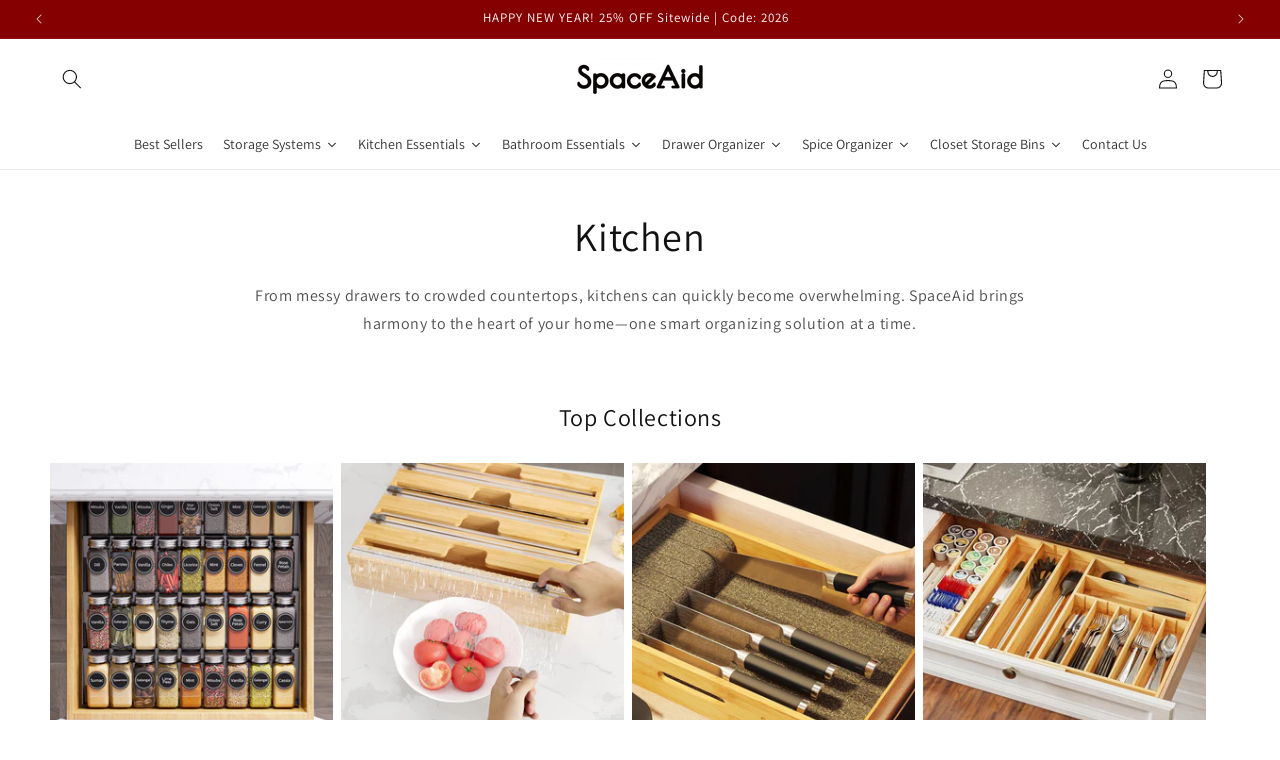

--- FILE ---
content_type: text/html; charset=utf-8
request_url: https://spaceaidhome.com/pages/refund-policy
body_size: 71530
content:
<!doctype html>
<html class="no-js" lang="en">
  <head>
 
<meta charset="utf-8">
    <meta http-equiv="X-UA-Compatible" content="IE=edge">
    <meta name="viewport" content="width=device-width,initial-scale=1">
    <meta name="theme-color" content="">
    <link rel="canonical" href="https://spaceaidhome.com/pages/refund-policy">

    <!-- Google Tag Manager -->
    <script>(function(w,d,s,l,i){w[l]=w[l]||[];w[l].push({'gtm.start':
    new Date().getTime(),event:'gtm.js'});var f=d.getElementsByTagName(s)[0],
    j=d.createElement(s),dl=l!='dataLayer'?'&l='+l:'';j.async=true;j.src=
    'https://www.googletagmanager.com/gtm.js?id='+i+dl;f.parentNode.insertBefore(j,f);
    })(window,document,'script','dataLayer','GTM-KFHXM52Z');</script>
    <!-- End Google Tag Manager -->
    
    <meta name="yandex-verification" content="4b9b6bddc0ac9af0" />
    
    <!-- Google tag (gtag.js) -->
    <script async src="https://www.googletagmanager.com/gtag/js?id=G-ZQE17G09XK"></script>
    <script>
      window.dataLayer = window.dataLayer || [];
      function gtag(){dataLayer.push(arguments);}
      gtag('js', new Date());
    
      gtag('config', 'G-ZQE17G09XK');
    </script>
    <meta name="p:domain_verify" content="12329d304347cf86dfa102282af63ab5"/><link rel="icon" type="image/png" href="//spaceaidhome.com/cdn/shop/files/spaceaid.png?crop=center&height=32&v=1699933527&width=32"><link rel="preconnect" href="https://fonts.shopifycdn.com" crossorigin><title>
      Refund Policy
 &ndash; SpaceAid</title>

    
      <meta name="description" content="Here at SpaceAid, client satisfaction is our top priority, and we’re always here to help. All of our products are guaranteed to meet and surpass our clients’ expectations, from the time they leave our hands to the time they arrive at their doorsteps globally.  We encourage customers to take advantage and reach out to o">
    

    

<meta property="og:site_name" content="SpaceAid">
<meta property="og:url" content="https://spaceaidhome.com/pages/refund-policy">
<meta property="og:title" content="Refund Policy">
<meta property="og:type" content="website">
<meta property="og:description" content="Here at SpaceAid, client satisfaction is our top priority, and we’re always here to help. All of our products are guaranteed to meet and surpass our clients’ expectations, from the time they leave our hands to the time they arrive at their doorsteps globally.  We encourage customers to take advantage and reach out to o"><meta property="og:image" content="http://spaceaidhome.com/cdn/shop/files/spaceaid-300x150.png?height=628&pad_color=ffffff&v=1699933526&width=1200">
  <meta property="og:image:secure_url" content="https://spaceaidhome.com/cdn/shop/files/spaceaid-300x150.png?height=628&pad_color=ffffff&v=1699933526&width=1200">
  <meta property="og:image:width" content="1200">
  <meta property="og:image:height" content="628"><meta name="twitter:site" content="@spaceaidhome"><meta name="twitter:card" content="summary_large_image">
<meta name="twitter:title" content="Refund Policy">
<meta name="twitter:description" content="Here at SpaceAid, client satisfaction is our top priority, and we’re always here to help. All of our products are guaranteed to meet and surpass our clients’ expectations, from the time they leave our hands to the time they arrive at their doorsteps globally.  We encourage customers to take advantage and reach out to o">


    <script src="//spaceaidhome.com/cdn/shop/t/1/assets/constants.js?v=58251544750838685771699834615" defer="defer"></script>
    <script src="//spaceaidhome.com/cdn/shop/t/1/assets/pubsub.js?v=158357773527763999511699834624" defer="defer"></script>
    <script src="//spaceaidhome.com/cdn/shop/t/1/assets/global.js?v=40820548392383841591699834617" defer="defer"></script><script src="//spaceaidhome.com/cdn/shop/t/1/assets/animations.js?v=88693664871331136111699834596" defer="defer"></script><script>window.performance && window.performance.mark && window.performance.mark('shopify.content_for_header.start');</script><meta id="shopify-digital-wallet" name="shopify-digital-wallet" content="/59176812617/digital_wallets/dialog">
<meta name="shopify-checkout-api-token" content="3ade6388e3a199f05db397d06c13db5e">
<meta id="in-context-paypal-metadata" data-shop-id="59176812617" data-venmo-supported="false" data-environment="production" data-locale="en_US" data-paypal-v4="true" data-currency="USD">
<script async="async" src="/checkouts/internal/preloads.js?locale=en-US"></script>
<link rel="preconnect" href="https://shop.app" crossorigin="anonymous">
<script async="async" src="https://shop.app/checkouts/internal/preloads.js?locale=en-US&shop_id=59176812617" crossorigin="anonymous"></script>
<script id="apple-pay-shop-capabilities" type="application/json">{"shopId":59176812617,"countryCode":"US","currencyCode":"USD","merchantCapabilities":["supports3DS"],"merchantId":"gid:\/\/shopify\/Shop\/59176812617","merchantName":"SpaceAid","requiredBillingContactFields":["postalAddress","email","phone"],"requiredShippingContactFields":["postalAddress","email","phone"],"shippingType":"shipping","supportedNetworks":["visa","masterCard","amex","discover","elo","jcb"],"total":{"type":"pending","label":"SpaceAid","amount":"1.00"},"shopifyPaymentsEnabled":true,"supportsSubscriptions":true}</script>
<script id="shopify-features" type="application/json">{"accessToken":"3ade6388e3a199f05db397d06c13db5e","betas":["rich-media-storefront-analytics"],"domain":"spaceaidhome.com","predictiveSearch":true,"shopId":59176812617,"locale":"en"}</script>
<script>var Shopify = Shopify || {};
Shopify.shop = "39a08d-5.myshopify.com";
Shopify.locale = "en";
Shopify.currency = {"active":"USD","rate":"1.0"};
Shopify.country = "US";
Shopify.theme = {"name":"Dawn","id":126795382857,"schema_name":"Dawn","schema_version":"12.0.0","theme_store_id":887,"role":"main"};
Shopify.theme.handle = "null";
Shopify.theme.style = {"id":null,"handle":null};
Shopify.cdnHost = "spaceaidhome.com/cdn";
Shopify.routes = Shopify.routes || {};
Shopify.routes.root = "/";</script>
<script type="module">!function(o){(o.Shopify=o.Shopify||{}).modules=!0}(window);</script>
<script>!function(o){function n(){var o=[];function n(){o.push(Array.prototype.slice.apply(arguments))}return n.q=o,n}var t=o.Shopify=o.Shopify||{};t.loadFeatures=n(),t.autoloadFeatures=n()}(window);</script>
<script>
  window.ShopifyPay = window.ShopifyPay || {};
  window.ShopifyPay.apiHost = "shop.app\/pay";
  window.ShopifyPay.redirectState = null;
</script>
<script id="shop-js-analytics" type="application/json">{"pageType":"page"}</script>
<script defer="defer" async type="module" src="//spaceaidhome.com/cdn/shopifycloud/shop-js/modules/v2/client.init-shop-cart-sync_BdyHc3Nr.en.esm.js"></script>
<script defer="defer" async type="module" src="//spaceaidhome.com/cdn/shopifycloud/shop-js/modules/v2/chunk.common_Daul8nwZ.esm.js"></script>
<script type="module">
  await import("//spaceaidhome.com/cdn/shopifycloud/shop-js/modules/v2/client.init-shop-cart-sync_BdyHc3Nr.en.esm.js");
await import("//spaceaidhome.com/cdn/shopifycloud/shop-js/modules/v2/chunk.common_Daul8nwZ.esm.js");

  window.Shopify.SignInWithShop?.initShopCartSync?.({"fedCMEnabled":true,"windoidEnabled":true});

</script>
<script>
  window.Shopify = window.Shopify || {};
  if (!window.Shopify.featureAssets) window.Shopify.featureAssets = {};
  window.Shopify.featureAssets['shop-js'] = {"shop-cart-sync":["modules/v2/client.shop-cart-sync_QYOiDySF.en.esm.js","modules/v2/chunk.common_Daul8nwZ.esm.js"],"init-fed-cm":["modules/v2/client.init-fed-cm_DchLp9rc.en.esm.js","modules/v2/chunk.common_Daul8nwZ.esm.js"],"shop-button":["modules/v2/client.shop-button_OV7bAJc5.en.esm.js","modules/v2/chunk.common_Daul8nwZ.esm.js"],"init-windoid":["modules/v2/client.init-windoid_DwxFKQ8e.en.esm.js","modules/v2/chunk.common_Daul8nwZ.esm.js"],"shop-cash-offers":["modules/v2/client.shop-cash-offers_DWtL6Bq3.en.esm.js","modules/v2/chunk.common_Daul8nwZ.esm.js","modules/v2/chunk.modal_CQq8HTM6.esm.js"],"shop-toast-manager":["modules/v2/client.shop-toast-manager_CX9r1SjA.en.esm.js","modules/v2/chunk.common_Daul8nwZ.esm.js"],"init-shop-email-lookup-coordinator":["modules/v2/client.init-shop-email-lookup-coordinator_UhKnw74l.en.esm.js","modules/v2/chunk.common_Daul8nwZ.esm.js"],"pay-button":["modules/v2/client.pay-button_DzxNnLDY.en.esm.js","modules/v2/chunk.common_Daul8nwZ.esm.js"],"avatar":["modules/v2/client.avatar_BTnouDA3.en.esm.js"],"init-shop-cart-sync":["modules/v2/client.init-shop-cart-sync_BdyHc3Nr.en.esm.js","modules/v2/chunk.common_Daul8nwZ.esm.js"],"shop-login-button":["modules/v2/client.shop-login-button_D8B466_1.en.esm.js","modules/v2/chunk.common_Daul8nwZ.esm.js","modules/v2/chunk.modal_CQq8HTM6.esm.js"],"init-customer-accounts-sign-up":["modules/v2/client.init-customer-accounts-sign-up_C8fpPm4i.en.esm.js","modules/v2/client.shop-login-button_D8B466_1.en.esm.js","modules/v2/chunk.common_Daul8nwZ.esm.js","modules/v2/chunk.modal_CQq8HTM6.esm.js"],"init-shop-for-new-customer-accounts":["modules/v2/client.init-shop-for-new-customer-accounts_CVTO0Ztu.en.esm.js","modules/v2/client.shop-login-button_D8B466_1.en.esm.js","modules/v2/chunk.common_Daul8nwZ.esm.js","modules/v2/chunk.modal_CQq8HTM6.esm.js"],"init-customer-accounts":["modules/v2/client.init-customer-accounts_dRgKMfrE.en.esm.js","modules/v2/client.shop-login-button_D8B466_1.en.esm.js","modules/v2/chunk.common_Daul8nwZ.esm.js","modules/v2/chunk.modal_CQq8HTM6.esm.js"],"shop-follow-button":["modules/v2/client.shop-follow-button_CkZpjEct.en.esm.js","modules/v2/chunk.common_Daul8nwZ.esm.js","modules/v2/chunk.modal_CQq8HTM6.esm.js"],"lead-capture":["modules/v2/client.lead-capture_BntHBhfp.en.esm.js","modules/v2/chunk.common_Daul8nwZ.esm.js","modules/v2/chunk.modal_CQq8HTM6.esm.js"],"checkout-modal":["modules/v2/client.checkout-modal_CfxcYbTm.en.esm.js","modules/v2/chunk.common_Daul8nwZ.esm.js","modules/v2/chunk.modal_CQq8HTM6.esm.js"],"shop-login":["modules/v2/client.shop-login_Da4GZ2H6.en.esm.js","modules/v2/chunk.common_Daul8nwZ.esm.js","modules/v2/chunk.modal_CQq8HTM6.esm.js"],"payment-terms":["modules/v2/client.payment-terms_MV4M3zvL.en.esm.js","modules/v2/chunk.common_Daul8nwZ.esm.js","modules/v2/chunk.modal_CQq8HTM6.esm.js"]};
</script>
<script>(function() {
  var isLoaded = false;
  function asyncLoad() {
    if (isLoaded) return;
    isLoaded = true;
    var urls = ["https:\/\/cstt-app.herokuapp.com\/get_script\/51880308852311ee8bc7520a30b19508.js?v=303136\u0026shop=39a08d-5.myshopify.com"];
    for (var i = 0; i < urls.length; i++) {
      var s = document.createElement('script');
      s.type = 'text/javascript';
      s.async = true;
      s.src = urls[i];
      var x = document.getElementsByTagName('script')[0];
      x.parentNode.insertBefore(s, x);
    }
  };
  if(window.attachEvent) {
    window.attachEvent('onload', asyncLoad);
  } else {
    window.addEventListener('load', asyncLoad, false);
  }
})();</script>
<script id="__st">var __st={"a":59176812617,"offset":-18000,"reqid":"45dbdee4-9ed2-4d49-b2e8-255827405491-1768987618","pageurl":"spaceaidhome.com\/pages\/refund-policy","s":"pages-88733286473","u":"466b5e142404","p":"page","rtyp":"page","rid":88733286473};</script>
<script>window.ShopifyPaypalV4VisibilityTracking = true;</script>
<script id="captcha-bootstrap">!function(){'use strict';const t='contact',e='account',n='new_comment',o=[[t,t],['blogs',n],['comments',n],[t,'customer']],c=[[e,'customer_login'],[e,'guest_login'],[e,'recover_customer_password'],[e,'create_customer']],r=t=>t.map((([t,e])=>`form[action*='/${t}']:not([data-nocaptcha='true']) input[name='form_type'][value='${e}']`)).join(','),a=t=>()=>t?[...document.querySelectorAll(t)].map((t=>t.form)):[];function s(){const t=[...o],e=r(t);return a(e)}const i='password',u='form_key',d=['recaptcha-v3-token','g-recaptcha-response','h-captcha-response',i],f=()=>{try{return window.sessionStorage}catch{return}},m='__shopify_v',_=t=>t.elements[u];function p(t,e,n=!1){try{const o=window.sessionStorage,c=JSON.parse(o.getItem(e)),{data:r}=function(t){const{data:e,action:n}=t;return t[m]||n?{data:e,action:n}:{data:t,action:n}}(c);for(const[e,n]of Object.entries(r))t.elements[e]&&(t.elements[e].value=n);n&&o.removeItem(e)}catch(o){console.error('form repopulation failed',{error:o})}}const l='form_type',E='cptcha';function T(t){t.dataset[E]=!0}const w=window,h=w.document,L='Shopify',v='ce_forms',y='captcha';let A=!1;((t,e)=>{const n=(g='f06e6c50-85a8-45c8-87d0-21a2b65856fe',I='https://cdn.shopify.com/shopifycloud/storefront-forms-hcaptcha/ce_storefront_forms_captcha_hcaptcha.v1.5.2.iife.js',D={infoText:'Protected by hCaptcha',privacyText:'Privacy',termsText:'Terms'},(t,e,n)=>{const o=w[L][v],c=o.bindForm;if(c)return c(t,g,e,D).then(n);var r;o.q.push([[t,g,e,D],n]),r=I,A||(h.body.append(Object.assign(h.createElement('script'),{id:'captcha-provider',async:!0,src:r})),A=!0)});var g,I,D;w[L]=w[L]||{},w[L][v]=w[L][v]||{},w[L][v].q=[],w[L][y]=w[L][y]||{},w[L][y].protect=function(t,e){n(t,void 0,e),T(t)},Object.freeze(w[L][y]),function(t,e,n,w,h,L){const[v,y,A,g]=function(t,e,n){const i=e?o:[],u=t?c:[],d=[...i,...u],f=r(d),m=r(i),_=r(d.filter((([t,e])=>n.includes(e))));return[a(f),a(m),a(_),s()]}(w,h,L),I=t=>{const e=t.target;return e instanceof HTMLFormElement?e:e&&e.form},D=t=>v().includes(t);t.addEventListener('submit',(t=>{const e=I(t);if(!e)return;const n=D(e)&&!e.dataset.hcaptchaBound&&!e.dataset.recaptchaBound,o=_(e),c=g().includes(e)&&(!o||!o.value);(n||c)&&t.preventDefault(),c&&!n&&(function(t){try{if(!f())return;!function(t){const e=f();if(!e)return;const n=_(t);if(!n)return;const o=n.value;o&&e.removeItem(o)}(t);const e=Array.from(Array(32),(()=>Math.random().toString(36)[2])).join('');!function(t,e){_(t)||t.append(Object.assign(document.createElement('input'),{type:'hidden',name:u})),t.elements[u].value=e}(t,e),function(t,e){const n=f();if(!n)return;const o=[...t.querySelectorAll(`input[type='${i}']`)].map((({name:t})=>t)),c=[...d,...o],r={};for(const[a,s]of new FormData(t).entries())c.includes(a)||(r[a]=s);n.setItem(e,JSON.stringify({[m]:1,action:t.action,data:r}))}(t,e)}catch(e){console.error('failed to persist form',e)}}(e),e.submit())}));const S=(t,e)=>{t&&!t.dataset[E]&&(n(t,e.some((e=>e===t))),T(t))};for(const o of['focusin','change'])t.addEventListener(o,(t=>{const e=I(t);D(e)&&S(e,y())}));const B=e.get('form_key'),M=e.get(l),P=B&&M;t.addEventListener('DOMContentLoaded',(()=>{const t=y();if(P)for(const e of t)e.elements[l].value===M&&p(e,B);[...new Set([...A(),...v().filter((t=>'true'===t.dataset.shopifyCaptcha))])].forEach((e=>S(e,t)))}))}(h,new URLSearchParams(w.location.search),n,t,e,['guest_login'])})(!0,!0)}();</script>
<script integrity="sha256-4kQ18oKyAcykRKYeNunJcIwy7WH5gtpwJnB7kiuLZ1E=" data-source-attribution="shopify.loadfeatures" defer="defer" src="//spaceaidhome.com/cdn/shopifycloud/storefront/assets/storefront/load_feature-a0a9edcb.js" crossorigin="anonymous"></script>
<script crossorigin="anonymous" defer="defer" src="//spaceaidhome.com/cdn/shopifycloud/storefront/assets/shopify_pay/storefront-65b4c6d7.js?v=20250812"></script>
<script data-source-attribution="shopify.dynamic_checkout.dynamic.init">var Shopify=Shopify||{};Shopify.PaymentButton=Shopify.PaymentButton||{isStorefrontPortableWallets:!0,init:function(){window.Shopify.PaymentButton.init=function(){};var t=document.createElement("script");t.src="https://spaceaidhome.com/cdn/shopifycloud/portable-wallets/latest/portable-wallets.en.js",t.type="module",document.head.appendChild(t)}};
</script>
<script data-source-attribution="shopify.dynamic_checkout.buyer_consent">
  function portableWalletsHideBuyerConsent(e){var t=document.getElementById("shopify-buyer-consent"),n=document.getElementById("shopify-subscription-policy-button");t&&n&&(t.classList.add("hidden"),t.setAttribute("aria-hidden","true"),n.removeEventListener("click",e))}function portableWalletsShowBuyerConsent(e){var t=document.getElementById("shopify-buyer-consent"),n=document.getElementById("shopify-subscription-policy-button");t&&n&&(t.classList.remove("hidden"),t.removeAttribute("aria-hidden"),n.addEventListener("click",e))}window.Shopify?.PaymentButton&&(window.Shopify.PaymentButton.hideBuyerConsent=portableWalletsHideBuyerConsent,window.Shopify.PaymentButton.showBuyerConsent=portableWalletsShowBuyerConsent);
</script>
<script data-source-attribution="shopify.dynamic_checkout.cart.bootstrap">document.addEventListener("DOMContentLoaded",(function(){function t(){return document.querySelector("shopify-accelerated-checkout-cart, shopify-accelerated-checkout")}if(t())Shopify.PaymentButton.init();else{new MutationObserver((function(e,n){t()&&(Shopify.PaymentButton.init(),n.disconnect())})).observe(document.body,{childList:!0,subtree:!0})}}));
</script>
<link id="shopify-accelerated-checkout-styles" rel="stylesheet" media="screen" href="https://spaceaidhome.com/cdn/shopifycloud/portable-wallets/latest/accelerated-checkout-backwards-compat.css" crossorigin="anonymous">
<style id="shopify-accelerated-checkout-cart">
        #shopify-buyer-consent {
  margin-top: 1em;
  display: inline-block;
  width: 100%;
}

#shopify-buyer-consent.hidden {
  display: none;
}

#shopify-subscription-policy-button {
  background: none;
  border: none;
  padding: 0;
  text-decoration: underline;
  font-size: inherit;
  cursor: pointer;
}

#shopify-subscription-policy-button::before {
  box-shadow: none;
}

      </style>
<script id="sections-script" data-sections="header" defer="defer" src="//spaceaidhome.com/cdn/shop/t/1/compiled_assets/scripts.js?v=1224"></script>
<script>window.performance && window.performance.mark && window.performance.mark('shopify.content_for_header.end');</script>


    <style data-shopify>
      @font-face {
  font-family: Assistant;
  font-weight: 400;
  font-style: normal;
  font-display: swap;
  src: url("//spaceaidhome.com/cdn/fonts/assistant/assistant_n4.9120912a469cad1cc292572851508ca49d12e768.woff2") format("woff2"),
       url("//spaceaidhome.com/cdn/fonts/assistant/assistant_n4.6e9875ce64e0fefcd3f4446b7ec9036b3ddd2985.woff") format("woff");
}

      @font-face {
  font-family: Assistant;
  font-weight: 700;
  font-style: normal;
  font-display: swap;
  src: url("//spaceaidhome.com/cdn/fonts/assistant/assistant_n7.bf44452348ec8b8efa3aa3068825305886b1c83c.woff2") format("woff2"),
       url("//spaceaidhome.com/cdn/fonts/assistant/assistant_n7.0c887fee83f6b3bda822f1150b912c72da0f7b64.woff") format("woff");
}

      
      
      @font-face {
  font-family: Assistant;
  font-weight: 400;
  font-style: normal;
  font-display: swap;
  src: url("//spaceaidhome.com/cdn/fonts/assistant/assistant_n4.9120912a469cad1cc292572851508ca49d12e768.woff2") format("woff2"),
       url("//spaceaidhome.com/cdn/fonts/assistant/assistant_n4.6e9875ce64e0fefcd3f4446b7ec9036b3ddd2985.woff") format("woff");
}


      
        :root,
        .color-background-1 {
          --color-background: 255,255,255;
        
          --gradient-background: #ffffff;
        

        

        --color-foreground: 18,18,18;
        --color-background-contrast: 191,191,191;
        --color-shadow: 18,18,18;
        --color-button: 18,18,18;
        --color-button-text: 255,255,255;
        --color-secondary-button: 255,255,255;
        --color-secondary-button-text: 18,18,18;
        --color-link: 18,18,18;
        --color-badge-foreground: 18,18,18;
        --color-badge-background: 255,255,255;
        --color-badge-border: 18,18,18;
        --payment-terms-background-color: rgb(255 255 255);
      }
      
        
        .color-background-2 {
          --color-background: 243,243,243;
        
          --gradient-background: #f3f3f3;
        

        

        --color-foreground: 18,18,18;
        --color-background-contrast: 179,179,179;
        --color-shadow: 18,18,18;
        --color-button: 18,18,18;
        --color-button-text: 243,243,243;
        --color-secondary-button: 243,243,243;
        --color-secondary-button-text: 18,18,18;
        --color-link: 18,18,18;
        --color-badge-foreground: 18,18,18;
        --color-badge-background: 243,243,243;
        --color-badge-border: 18,18,18;
        --payment-terms-background-color: rgb(243 243 243);
      }
      
        
        .color-inverse {
          --color-background: 255,255,255;
        
          --gradient-background: #ffffff;
        

        

        --color-foreground: 0,0,0;
        --color-background-contrast: 191,191,191;
        --color-shadow: 18,18,18;
        --color-button: 255,202,32;
        --color-button-text: 0,0,0;
        --color-secondary-button: 255,255,255;
        --color-secondary-button-text: 19,19,19;
        --color-link: 19,19,19;
        --color-badge-foreground: 0,0,0;
        --color-badge-background: 255,255,255;
        --color-badge-border: 0,0,0;
        --payment-terms-background-color: rgb(255 255 255);
      }
      
        
        .color-accent-1 {
          --color-background: 18,18,18;
        
          --gradient-background: #121212;
        

        

        --color-foreground: 255,255,255;
        --color-background-contrast: 146,146,146;
        --color-shadow: 18,18,18;
        --color-button: 255,255,255;
        --color-button-text: 18,18,18;
        --color-secondary-button: 18,18,18;
        --color-secondary-button-text: 255,255,255;
        --color-link: 255,255,255;
        --color-badge-foreground: 255,255,255;
        --color-badge-background: 18,18,18;
        --color-badge-border: 255,255,255;
        --payment-terms-background-color: rgb(18 18 18);
      }
      
        
        .color-accent-2 {
          --color-background: 255,202,32;
        
          --gradient-background: #ffca20;
        

        

        --color-foreground: 18,18,18;
        --color-background-contrast: 160,122,0;
        --color-shadow: 18,18,18;
        --color-button: 0,0,0;
        --color-button-text: 255,255,255;
        --color-secondary-button: 255,202,32;
        --color-secondary-button-text: 255,255,255;
        --color-link: 255,255,255;
        --color-badge-foreground: 18,18,18;
        --color-badge-background: 255,202,32;
        --color-badge-border: 18,18,18;
        --payment-terms-background-color: rgb(255 202 32);
      }
      
        
        .color-scheme-6091db88-68a5-49f4-ac86-c807c6cfe86b {
          --color-background: 255,246,199;
        
          --gradient-background: #fff6c7;
        

        

        --color-foreground: 18,18,18;
        --color-background-contrast: 255,226,71;
        --color-shadow: 18,18,18;
        --color-button: 18,18,18;
        --color-button-text: 255,255,255;
        --color-secondary-button: 255,246,199;
        --color-secondary-button-text: 18,18,18;
        --color-link: 18,18,18;
        --color-badge-foreground: 18,18,18;
        --color-badge-background: 255,246,199;
        --color-badge-border: 18,18,18;
        --payment-terms-background-color: rgb(255 246 199);
      }
      
        
        .color-scheme-18746b3e-1f66-45bf-b5bf-0ff5fe15e813 {
          --color-background: 133,0,0;
        
          --gradient-background: #850000;
        

        

        --color-foreground: 255,255,255;
        --color-background-contrast: 159,0,0;
        --color-shadow: 18,18,18;
        --color-button: 18,18,18;
        --color-button-text: 255,255,255;
        --color-secondary-button: 133,0,0;
        --color-secondary-button-text: 18,18,18;
        --color-link: 18,18,18;
        --color-badge-foreground: 255,255,255;
        --color-badge-background: 133,0,0;
        --color-badge-border: 255,255,255;
        --payment-terms-background-color: rgb(133 0 0);
      }
      
        
        .color-scheme-e8c8f857-efab-4e17-9354-e93b84658d51 {
          --color-background: 18,18,18;
        
          --gradient-background: #121212;
        

        

        --color-foreground: 255,202,32;
        --color-background-contrast: 146,146,146;
        --color-shadow: 18,18,18;
        --color-button: 18,18,18;
        --color-button-text: 18,18,18;
        --color-secondary-button: 18,18,18;
        --color-secondary-button-text: 18,18,18;
        --color-link: 18,18,18;
        --color-badge-foreground: 255,202,32;
        --color-badge-background: 18,18,18;
        --color-badge-border: 255,202,32;
        --payment-terms-background-color: rgb(18 18 18);
      }
      

      body, .color-background-1, .color-background-2, .color-inverse, .color-accent-1, .color-accent-2, .color-scheme-6091db88-68a5-49f4-ac86-c807c6cfe86b, .color-scheme-18746b3e-1f66-45bf-b5bf-0ff5fe15e813, .color-scheme-e8c8f857-efab-4e17-9354-e93b84658d51 {
        color: rgba(var(--color-foreground), 0.75);
        background-color: rgb(var(--color-background));
      }

      :root {
        --font-body-family: Assistant, sans-serif;
        --font-body-style: normal;
        --font-body-weight: 400;
        --font-body-weight-bold: 700;

        --font-heading-family: Assistant, sans-serif;
        --font-heading-style: normal;
        --font-heading-weight: 400;

        --font-body-scale: 1.0;
        --font-heading-scale: 1.0;

        --media-padding: px;
        --media-border-opacity: 0.05;
        --media-border-width: 1px;
        --media-radius: 0px;
        --media-shadow-opacity: 0.0;
        --media-shadow-horizontal-offset: 0px;
        --media-shadow-vertical-offset: 4px;
        --media-shadow-blur-radius: 5px;
        --media-shadow-visible: 0;

        --page-width: 150rem;
        --page-width-margin: 0rem;

        --product-card-image-padding: 2.0rem;
        --product-card-corner-radius: 0.0rem;
        --product-card-text-alignment: left;
        --product-card-border-width: 0.0rem;
        --product-card-border-opacity: 0.1;
        --product-card-shadow-opacity: 0.0;
        --product-card-shadow-visible: 0;
        --product-card-shadow-horizontal-offset: 0.0rem;
        --product-card-shadow-vertical-offset: 0.4rem;
        --product-card-shadow-blur-radius: 0.5rem;

        --collection-card-image-padding: 0.0rem;
        --collection-card-corner-radius: 0.0rem;
        --collection-card-text-alignment: left;
        --collection-card-border-width: 0.0rem;
        --collection-card-border-opacity: 0.1;
        --collection-card-shadow-opacity: 0.0;
        --collection-card-shadow-visible: 0;
        --collection-card-shadow-horizontal-offset: 0.0rem;
        --collection-card-shadow-vertical-offset: 0.4rem;
        --collection-card-shadow-blur-radius: 0.5rem;

        --blog-card-image-padding: 0.0rem;
        --blog-card-corner-radius: 0.0rem;
        --blog-card-text-alignment: left;
        --blog-card-border-width: 0.0rem;
        --blog-card-border-opacity: 0.1;
        --blog-card-shadow-opacity: 0.0;
        --blog-card-shadow-visible: 0;
        --blog-card-shadow-horizontal-offset: 0.0rem;
        --blog-card-shadow-vertical-offset: 0.4rem;
        --blog-card-shadow-blur-radius: 0.5rem;

        --badge-corner-radius: 4.0rem;

        --popup-border-width: 1px;
        --popup-border-opacity: 0.1;
        --popup-corner-radius: 0px;
        --popup-shadow-opacity: 0.05;
        --popup-shadow-horizontal-offset: 0px;
        --popup-shadow-vertical-offset: 4px;
        --popup-shadow-blur-radius: 5px;

        --drawer-border-width: 1px;
        --drawer-border-opacity: 0.1;
        --drawer-shadow-opacity: 0.0;
        --drawer-shadow-horizontal-offset: 0px;
        --drawer-shadow-vertical-offset: 4px;
        --drawer-shadow-blur-radius: 5px;

        --spacing-sections-desktop: 0px;
        --spacing-sections-mobile: 0px;

        --grid-desktop-vertical-spacing: 8px;
        --grid-desktop-horizontal-spacing: 8px;
        --grid-mobile-vertical-spacing: 4px;
        --grid-mobile-horizontal-spacing: 4px;

        --text-boxes-border-opacity: 0.1;
        --text-boxes-border-width: 0px;
        --text-boxes-radius: 0px;
        --text-boxes-shadow-opacity: 0.0;
        --text-boxes-shadow-visible: 0;
        --text-boxes-shadow-horizontal-offset: 0px;
        --text-boxes-shadow-vertical-offset: 4px;
        --text-boxes-shadow-blur-radius: 5px;

        --buttons-radius: 0px;
        --buttons-radius-outset: 0px;
        --buttons-border-width: 1px;
        --buttons-border-opacity: 1.0;
        --buttons-shadow-opacity: 0.0;
        --buttons-shadow-visible: 0;
        --buttons-shadow-horizontal-offset: 0px;
        --buttons-shadow-vertical-offset: 4px;
        --buttons-shadow-blur-radius: 5px;
        --buttons-border-offset: 0px;

        --inputs-radius: 0px;
        --inputs-border-width: 1px;
        --inputs-border-opacity: 0.55;
        --inputs-shadow-opacity: 0.0;
        --inputs-shadow-horizontal-offset: 0px;
        --inputs-margin-offset: 0px;
        --inputs-shadow-vertical-offset: 4px;
        --inputs-shadow-blur-radius: 5px;
        --inputs-radius-outset: 0px;

        --variant-pills-radius: 40px;
        --variant-pills-border-width: 1px;
        --variant-pills-border-opacity: 0.55;
        --variant-pills-shadow-opacity: 0.0;
        --variant-pills-shadow-horizontal-offset: 0px;
        --variant-pills-shadow-vertical-offset: 4px;
        --variant-pills-shadow-blur-radius: 5px;
      }

      *,
      *::before,
      *::after {
        box-sizing: inherit;
      }

      html {
        box-sizing: border-box;
        font-size: calc(var(--font-body-scale) * 62.5%);
        height: 100%;
      }

      body {
        display: grid;
        grid-template-rows: auto auto 1fr auto;
        grid-template-columns: 100%;
        min-height: 100%;
        margin: 0;
        font-size: 1.5rem;
        letter-spacing: 0.06rem;
        line-height: calc(1 + 0.8 / var(--font-body-scale));
        font-family: var(--font-body-family);
        font-style: var(--font-body-style);
        font-weight: var(--font-body-weight);
      }

      @media screen and (min-width: 750px) {
        body {
          font-size: 1.6rem;
        }
      }
    </style>

    <link href="//spaceaidhome.com/cdn/shop/t/1/assets/base.css?v=92330079741249965391705040196" rel="stylesheet" type="text/css" media="all" />
<link rel="preload" as="font" href="//spaceaidhome.com/cdn/fonts/assistant/assistant_n4.9120912a469cad1cc292572851508ca49d12e768.woff2" type="font/woff2" crossorigin><link rel="preload" as="font" href="//spaceaidhome.com/cdn/fonts/assistant/assistant_n4.9120912a469cad1cc292572851508ca49d12e768.woff2" type="font/woff2" crossorigin><link
        rel="stylesheet"
        href="//spaceaidhome.com/cdn/shop/t/1/assets/component-predictive-search.css?v=118923337488134913561699834611"
        media="print"
        onload="this.media='all'"
      ><script>
      document.documentElement.className = document.documentElement.className.replace('no-js', 'js');
      if (Shopify.designMode) {
        document.documentElement.classList.add('shopify-design-mode');
      }
    </script>
  







<!-- BEGIN app block: shopify://apps/zoorix-sticky-atc/blocks/zoorix-head/16cf6adc-8b22-4e73-be2b-b93c1acde1da --><script>
  window.zoorix_sticky_atc_template = "page";
  window.zoorix_sticky_atc_money_format = "${{amount}}";
  window.zoorix_sticky_atc_money_format_with_currency = "${{amount}} USD";
  window.zoorix_shop_name = "39a08d-5.myshopify.com";
  window.zoorix_sticky_atc_config = null;

  
    window.zoorix_sticky_collection_handle = null;
  

  
    window.zoorix_sticky_page_handle = "refund-policy";
  

  
    window.zoorix_sticky_blog_handle = null;
  

  
    window.zoorix_sticky_article_handle = null;
  
</script>











<script>
  var zrxLoadStickyAtc = false;
  var zrxLoadQuickAtc = false;

  if (window.zoorix_sticky_atc_config) {
    // there is a config in the metafield. Load accordingly
    if (window.zoorix_sticky_atc_config.enabled) {
      zrxLoadStickyAtc = true;
      if (
        window.zoorix_sticky_atc_config.quickAddToCart &&
        (window.zoorix_sticky_atc_template === 'index' ||
          window.zoorix_sticky_collection_handle ||
          window.zoorix_sticky_atc_template.includes('product'))
      ) {
        zrxLoadQuickAtc = true;
      }
    }
  } else {
    // there is mo metafield, load the old way
    var script = document.createElement('script');
    script.src = 'https://public.zoorix.com/sticky-atc/domains/' + window.zoorix_shop_name + '/sticky-atc-core.js';
    script.async = true;
    document.head.appendChild(script);
  }

  if (zrxLoadQuickAtc || zrxLoadStickyAtc) {
    window.zoorixFrontendUtils = window.zoorixFrontendUtils || [];
    var widget_dev = window.zoorix_sticky_atc_config.widget_dev;
    var widget_dev_path = 'https://public.zoorix.com/satc-widget-dev/' + widget_dev;

    document.addEventListener('zrxRequestLoadJsCss', function() {
      document.removeEventListener('zrxRequestLoadJsCss', arguments.callee);
      if (window.zoorix_sticky_atc_config.custom_css) {
        const styleTag = document.createElement('style');
        styleTag.type = 'text/css';
        const cssChild = document.createTextNode(window.zoorix_sticky_atc_config.custom_css);
        styleTag.appendChild(cssChild);
        document.head.appendChild(styleTag);
      }

      if (window.zoorix_sticky_atc_config.custom_js) {
        const scriptTag = document.createElement('script');
        scriptTag.setAttribute('type', 'text/javascript');
        const scriptChild = document.createTextNode(window.zoorix_sticky_atc_config.custom_js);
        scriptTag.appendChild(scriptChild);
        document.head.appendChild(scriptTag);
      }
    });

    if (zrxLoadQuickAtc) {
      var script = document.createElement('script');
      script.src = widget_dev
        ? widget_dev_path + '/core-utils.js'
        : 'https://frontend-utils-cloudflare.zoorix.com/core-utils.js';
      script.async = true;
      script.setAttribute('type', 'module');
      document.head.appendChild(script);

      var script = document.createElement('script');
      script.src = widget_dev
        ? widget_dev_path + '/quick-add.js'
        : 'https://quick-atc-widget-cloudflare.zoorix.com/quick-add.js';
      script.async = true;
      script.setAttribute('type', 'module');
      document.head.appendChild(script);
    }

    if (zrxLoadStickyAtc) {
      var script = document.createElement('script');
      script.src = widget_dev
        ? widget_dev_path + '/core-bar.js'
        : 'https://satc-display-cloudflare.zoorix.com/core-bar.js';
      script.async = true;
      script.setAttribute('type', 'module');
      document.head.appendChild(script);
    }
  }
</script>


<!-- END app block --><!-- BEGIN app block: shopify://apps/dr-stacked-discounts/blocks/instant-load/f428e1ae-8a34-4767-8189-f8339f3ab12b --><!-- For self-installation -->
<script>(() => {const installerKey = 'docapp-discount-auto-install'; const urlParams = new URLSearchParams(window.location.search); if (urlParams.get(installerKey)) {window.sessionStorage.setItem(installerKey, JSON.stringify({integrationId: urlParams.get('docapp-integration-id'), divClass: urlParams.get('docapp-install-class'), check: urlParams.get('docapp-check')}));}})();</script>
<script>(() => {const previewKey = 'docapp-discount-test'; const urlParams = new URLSearchParams(window.location.search); if (urlParams.get(previewKey)) {window.sessionStorage.setItem(previewKey, JSON.stringify({active: true, integrationId: urlParams.get('docapp-discount-inst-test')}));}})();</script>
<script>window.discountOnCartProAppBlock = true;</script>

<!-- App speed-up -->
<script id="docapp-discount-speedup">
    (() => { if (window.discountOnCartProAppLoaded) return; let script = document.createElement('script'); script.src = "https://d9fvwtvqz2fm1.cloudfront.net/shop/js/discount-on-cart-pro.min.js?shop=39a08d-5.myshopify.com"; document.getElementById('docapp-discount-speedup').after(script); })();
</script>


<!-- END app block --><!-- BEGIN app block: shopify://apps/ecomposer-builder/blocks/app-embed/a0fc26e1-7741-4773-8b27-39389b4fb4a0 --><!-- DNS Prefetch & Preconnect -->
<link rel="preconnect" href="https://cdn.ecomposer.app" crossorigin>
<link rel="dns-prefetch" href="https://cdn.ecomposer.app">

<link rel="prefetch" href="https://cdn.ecomposer.app/vendors/css/ecom-swiper@11.css" as="style">
<link rel="prefetch" href="https://cdn.ecomposer.app/vendors/js/ecom-swiper@11.0.5.js" as="script">
<link rel="prefetch" href="https://cdn.ecomposer.app/vendors/js/ecom_modal.js" as="script">

<!-- Global CSS --><!--ECOM-EMBED-->
  <style id="ecom-global-css" class="ecom-global-css">/**ECOM-INSERT-CSS**/.ecom-section > div.core__row--columns{max-width: 1200px;}.ecom-column>div.core__column--wrapper{padding: 20px;}div.core__blocks--body>div.ecom-block.elmspace:not(:first-child){margin-top: 20px;}:root{--ecom-global-container-width:1200px;--ecom-global-colunm-gap:20px;--ecom-global-elements-space:20px;--ecom-global-colors-primary:#ffffff;--ecom-global-colors-secondary:#ffffff;--ecom-global-colors-text:#ffffff;--ecom-global-colors-accent:#ffffff;--ecom-global-typography-h1-font-weight:600;--ecom-global-typography-h1-font-size:72px;--ecom-global-typography-h1-line-height:90px;--ecom-global-typography-h1-letter-spacing:-0.02em;--ecom-global-typography-h2-font-weight:600;--ecom-global-typography-h2-font-size:60px;--ecom-global-typography-h2-line-height:72px;--ecom-global-typography-h2-letter-spacing:-0.02em;--ecom-global-typography-h3-font-weight:600;--ecom-global-typography-h3-font-size:48px;--ecom-global-typography-h3-line-height:60px;--ecom-global-typography-h3-letter-spacing:-0.02em;--ecom-global-typography-h4-font-weight:600;--ecom-global-typography-h4-font-size:36px;--ecom-global-typography-h4-line-height:44px;--ecom-global-typography-h4-letter-spacing:-0.02em;--ecom-global-typography-h5-font-weight:600;--ecom-global-typography-h5-font-size:30px;--ecom-global-typography-h5-line-height:38px;--ecom-global-typography-h6-font-weight:600;--ecom-global-typography-h6-font-size:24px;--ecom-global-typography-h6-line-height:32px;--ecom-global-typography-h7-font-weight:400;--ecom-global-typography-h7-font-size:18px;--ecom-global-typography-h7-line-height:28px;}</style>
  <!--/ECOM-EMBED--><!-- Custom CSS & JS --><!-- Open Graph Meta Tags for Pages --><!-- Critical Inline Styles -->
<style class="ecom-theme-helper">.ecom-animation{opacity:0}.ecom-animation.animate,.ecom-animation.ecom-animated{opacity:1}.ecom-cart-popup{display:grid;position:fixed;inset:0;z-index:9999999;align-content:center;padding:5px;justify-content:center;align-items:center;justify-items:center}.ecom-cart-popup::before{content:' ';position:absolute;background:#e5e5e5b3;inset:0}.ecom-ajax-loading{cursor:not-allowed;pointer-events:none;opacity:.6}#ecom-toast{visibility:hidden;max-width:50px;height:60px;margin:auto;background-color:#333;color:#fff;text-align:center;border-radius:2px;position:fixed;z-index:1;left:0;right:0;bottom:30px;font-size:17px;display:grid;grid-template-columns:50px auto;align-items:center;justify-content:start;align-content:center;justify-items:start}#ecom-toast.ecom-toast-show{visibility:visible;animation:ecomFadein .5s,ecomExpand .5s .5s,ecomStay 3s 1s,ecomShrink .5s 4s,ecomFadeout .5s 4.5s}#ecom-toast #ecom-toast-icon{width:50px;height:100%;box-sizing:border-box;background-color:#111;color:#fff;padding:5px}#ecom-toast .ecom-toast-icon-svg{width:100%;height:100%;position:relative;vertical-align:middle;margin:auto;text-align:center}#ecom-toast #ecom-toast-desc{color:#fff;padding:16px;overflow:hidden;white-space:nowrap}@media(max-width:768px){#ecom-toast #ecom-toast-desc{white-space:normal;min-width:250px}#ecom-toast{height:auto;min-height:60px}}.ecom__column-full-height{height:100%}@keyframes ecomFadein{from{bottom:0;opacity:0}to{bottom:30px;opacity:1}}@keyframes ecomExpand{from{min-width:50px}to{min-width:var(--ecom-max-width)}}@keyframes ecomStay{from{min-width:var(--ecom-max-width)}to{min-width:var(--ecom-max-width)}}@keyframes ecomShrink{from{min-width:var(--ecom-max-width)}to{min-width:50px}}@keyframes ecomFadeout{from{bottom:30px;opacity:1}to{bottom:60px;opacity:0}}</style>


<!-- EComposer Config Script -->
<script id="ecom-theme-helpers" async>
window.EComposer=window.EComposer||{};(function(){if(!this.configs)this.configs={};this.configs.ajax_cart={enable:false};this.customer=false;this.proxy_path='/apps/ecomposer-visual-page-builder';
this.popupScriptUrl='https://cdn.shopify.com/extensions/019b200c-ceec-7ac9-af95-28c32fd62de8/ecomposer-94/assets/ecom_popup.js';
this.routes={domain:'https://spaceaidhome.com',root_url:'/',collections_url:'/collections',all_products_collection_url:'/collections/all',cart_url:'/cart',cart_add_url:'/cart/add',cart_change_url:'/cart/change',cart_clear_url:'/cart/clear',cart_update_url:'/cart/update',product_recommendations_url:'/recommendations/products'};
this.queryParams={};
if(window.location.search.length){new URLSearchParams(window.location.search).forEach((value,key)=>{this.queryParams[key]=value})}
this.money_format="${{amount}}";
this.money_with_currency_format="${{amount}} USD";
this.currencyCodeEnabled=true;this.abTestingData = [];this.formatMoney=function(t,e){const r=this.currencyCodeEnabled?this.money_with_currency_format:this.money_format;function a(t,e){return void 0===t?e:t}function o(t,e,r,o){if(e=a(e,2),r=a(r,","),o=a(o,"."),isNaN(t)||null==t)return 0;var n=(t=(t/100).toFixed(e)).split(".");return n[0].replace(/(\d)(?=(\d\d\d)+(?!\d))/g,"$1"+r)+(n[1]?o+n[1]:"")}"string"==typeof t&&(t=t.replace(".",""));var n="",i=/\{\{\s*(\w+)\s*\}\}/,s=e||r;switch(s.match(i)[1]){case"amount":n=o(t,2);break;case"amount_no_decimals":n=o(t,0);break;case"amount_with_comma_separator":n=o(t,2,".",",");break;case"amount_with_space_separator":n=o(t,2," ",",");break;case"amount_with_period_and_space_separator":n=o(t,2," ",".");break;case"amount_no_decimals_with_comma_separator":n=o(t,0,".",",");break;case"amount_no_decimals_with_space_separator":n=o(t,0," ");break;case"amount_with_apostrophe_separator":n=o(t,2,"'",".")}return s.replace(i,n)};
this.resizeImage=function(t,e){try{if(!e||"original"==e||"full"==e||"master"==e)return t;if(-1!==t.indexOf("cdn.shopify.com")||-1!==t.indexOf("/cdn/shop/")){var r=t.match(/\.(jpg|jpeg|gif|png|bmp|bitmap|tiff|tif|webp)((\#[0-9a-z\-]+)?(\?v=.*)?)?$/gim);if(null==r)return null;var a=t.split(r[0]),o=r[0];return a[0]+"_"+e+o}}catch(r){return t}return t};
this.getProduct=function(t){if(!t)return!1;let e=("/"===this.routes.root_url?"":this.routes.root_url)+"/products/"+t+".js?shop="+Shopify.shop;return window.ECOM_LIVE&&(e="/shop/builder/ajax/ecom-proxy/products/"+t+"?shop="+Shopify.shop),window.fetch(e,{headers:{"Content-Type":"application/json"}}).then(t=>t.ok?t.json():false)};
const u=new URLSearchParams(window.location.search);if(u.has("ecom-redirect")){const r=u.get("ecom-redirect");if(r){let d;try{d=decodeURIComponent(r)}catch{return}d=d.trim().replace(/[\r\n\t]/g,"");if(d.length>2e3)return;const p=["javascript:","data:","vbscript:","file:","ftp:","mailto:","tel:","sms:","chrome:","chrome-extension:","moz-extension:","ms-browser-extension:"],l=d.toLowerCase();for(const o of p)if(l.includes(o))return;const x=[/<script/i,/<\/script/i,/javascript:/i,/vbscript:/i,/onload=/i,/onerror=/i,/onclick=/i,/onmouseover=/i,/onfocus=/i,/onblur=/i,/onsubmit=/i,/onchange=/i,/alert\s*\(/i,/confirm\s*\(/i,/prompt\s*\(/i,/document\./i,/window\./i,/eval\s*\(/i];for(const t of x)if(t.test(d))return;if(d.startsWith("/")&&!d.startsWith("//")){if(!/^[a-zA-Z0-9\-._~:/?#[\]@!$&'()*+,;=%]+$/.test(d))return;if(d.includes("../")||d.includes("./"))return;window.location.href=d;return}if(!d.includes("://")&&!d.startsWith("//")){if(!/^[a-zA-Z0-9\-._~:/?#[\]@!$&'()*+,;=%]+$/.test(d))return;if(d.includes("../")||d.includes("./"))return;window.location.href="/"+d;return}let n;try{n=new URL(d)}catch{return}if(!["http:","https:"].includes(n.protocol))return;if(n.port&&(parseInt(n.port)<1||parseInt(n.port)>65535))return;const a=[window.location.hostname];if(a.includes(n.hostname)&&(n.href===d||n.toString()===d))window.location.href=d}}
}).bind(window.EComposer)();
if(window.Shopify&&window.Shopify.designMode&&window.top&&window.top.opener){window.addEventListener("load",function(){window.top.opener.postMessage({action:"ecomposer:loaded"},"*")})}
</script>

<!-- Quickview Script -->
<script id="ecom-theme-quickview" async>
window.EComposer=window.EComposer||{};(function(){this.initQuickview=function(){var enable_qv=false;const qv_wrapper_script=document.querySelector('#ecom-quickview-template-html');if(!qv_wrapper_script)return;const ecom_quickview=document.createElement('div');ecom_quickview.classList.add('ecom-quickview');ecom_quickview.innerHTML=qv_wrapper_script.innerHTML;document.body.prepend(ecom_quickview);const qv_wrapper=ecom_quickview.querySelector('.ecom-quickview__wrapper');const ecomQuickview=function(e){let t=qv_wrapper.querySelector(".ecom-quickview__content-data");if(t){let i=document.createRange().createContextualFragment(e);t.innerHTML="",t.append(i),qv_wrapper.classList.add("ecom-open");let c=new CustomEvent("ecom:quickview:init",{detail:{wrapper:qv_wrapper}});document.dispatchEvent(c),setTimeout(function(){qv_wrapper.classList.add("ecom-display")},500),closeQuickview(t)}},closeQuickview=function(e){let t=qv_wrapper.querySelector(".ecom-quickview__close-btn"),i=qv_wrapper.querySelector(".ecom-quickview__content");function c(t){let o=t.target;do{if(o==i||o&&o.classList&&o.classList.contains("ecom-modal"))return;o=o.parentNode}while(o);o!=i&&(qv_wrapper.classList.add("ecom-remove"),qv_wrapper.classList.remove("ecom-open","ecom-display","ecom-remove"),setTimeout(function(){e.innerHTML=""},300),document.removeEventListener("click",c),document.removeEventListener("keydown",n))}function n(t){(t.isComposing||27===t.keyCode)&&(qv_wrapper.classList.add("ecom-remove"),qv_wrapper.classList.remove("ecom-open","ecom-display","ecom-remove"),setTimeout(function(){e.innerHTML=""},300),document.removeEventListener("keydown",n),document.removeEventListener("click",c))}t&&t.addEventListener("click",function(t){t.preventDefault(),document.removeEventListener("click",c),document.removeEventListener("keydown",n),qv_wrapper.classList.add("ecom-remove"),qv_wrapper.classList.remove("ecom-open","ecom-display","ecom-remove"),setTimeout(function(){e.innerHTML=""},300)}),document.addEventListener("click",c),document.addEventListener("keydown",n)};function quickViewHandler(e){e&&e.preventDefault();let t=this;t.classList&&t.classList.add("ecom-loading");let i=t.classList?t.getAttribute("href"):window.location.pathname;if(i){if(window.location.search.includes("ecom_template_id")){let c=new URLSearchParams(location.search);i=window.location.pathname+"?section_id="+c.get("ecom_template_id")}else i+=(i.includes("?")?"&":"?")+"section_id=ecom-default-template-quickview";fetch(i).then(function(e){return 200==e.status?e.text():window.document.querySelector("#admin-bar-iframe")?(404==e.status?alert("Please create Ecomposer quickview template first!"):alert("Have some problem with quickview!"),t.classList&&t.classList.remove("ecom-loading"),!1):void window.open(new URL(i).pathname,"_blank")}).then(function(e){e&&(ecomQuickview(e),setTimeout(function(){t.classList&&t.classList.remove("ecom-loading")},300))}).catch(function(e){})}}
if(window.location.search.includes('ecom_template_id')){setTimeout(quickViewHandler,1000)}
if(enable_qv){const qv_buttons=document.querySelectorAll('.ecom-product-quickview');if(qv_buttons.length>0){qv_buttons.forEach(function(button,index){button.addEventListener('click',quickViewHandler)})}}
}}).bind(window.EComposer)();
</script>

<!-- Quickview Template -->
<script type="text/template" id="ecom-quickview-template-html">
<div class="ecom-quickview__wrapper ecom-dn"><div class="ecom-quickview__container"><div class="ecom-quickview__content"><div class="ecom-quickview__content-inner"><div class="ecom-quickview__content-data"></div></div><span class="ecom-quickview__close-btn"><svg version="1.1" xmlns="http://www.w3.org/2000/svg" width="32" height="32" viewBox="0 0 32 32"><path d="M10.722 9.969l-0.754 0.754 5.278 5.278-5.253 5.253 0.754 0.754 5.253-5.253 5.253 5.253 0.754-0.754-5.253-5.253 5.278-5.278-0.754-0.754-5.278 5.278z" fill="#000000"></path></svg></span></div></div></div>
</script>

<!-- Quickview Styles -->
<style class="ecom-theme-quickview">.ecom-quickview .ecom-animation{opacity:1}.ecom-quickview__wrapper{opacity:0;display:none;pointer-events:none}.ecom-quickview__wrapper.ecom-open{position:fixed;top:0;left:0;right:0;bottom:0;display:block;pointer-events:auto;z-index:100000;outline:0!important;-webkit-backface-visibility:hidden;opacity:1;transition:all .1s}.ecom-quickview__container{text-align:center;position:absolute;width:100%;height:100%;left:0;top:0;padding:0 8px;box-sizing:border-box;opacity:0;background-color:rgba(0,0,0,.8);transition:opacity .1s}.ecom-quickview__container:before{content:"";display:inline-block;height:100%;vertical-align:middle}.ecom-quickview__wrapper.ecom-display .ecom-quickview__content{visibility:visible;opacity:1;transform:none}.ecom-quickview__content{position:relative;display:inline-block;opacity:0;visibility:hidden;transition:transform .1s,opacity .1s;transform:translateX(-100px)}.ecom-quickview__content-inner{position:relative;display:inline-block;vertical-align:middle;margin:0 auto;text-align:left;z-index:999;overflow-y:auto;max-height:80vh}.ecom-quickview__content-data>.shopify-section{margin:0 auto;max-width:980px;overflow:hidden;position:relative;background-color:#fff;opacity:0}.ecom-quickview__wrapper.ecom-display .ecom-quickview__content-data>.shopify-section{opacity:1;transform:none}.ecom-quickview__wrapper.ecom-display .ecom-quickview__container{opacity:1}.ecom-quickview__wrapper.ecom-remove #shopify-section-ecom-default-template-quickview{opacity:0;transform:translateX(100px)}.ecom-quickview__close-btn{position:fixed!important;top:0;right:0;transform:none;background-color:transparent;color:#000;opacity:0;width:40px;height:40px;transition:.25s;z-index:9999;stroke:#fff}.ecom-quickview__wrapper.ecom-display .ecom-quickview__close-btn{opacity:1}.ecom-quickview__close-btn:hover{cursor:pointer}@media screen and (max-width:1024px){.ecom-quickview__content{position:absolute;inset:0;margin:50px 15px;display:flex}.ecom-quickview__close-btn{right:0}}.ecom-toast-icon-info{display:none}.ecom-toast-error .ecom-toast-icon-info{display:inline!important}.ecom-toast-error .ecom-toast-icon-success{display:none!important}.ecom-toast-icon-success{fill:#fff;width:35px}</style>

<!-- Toast Template -->
<script type="text/template" id="ecom-template-html"><!-- BEGIN app snippet: ecom-toast --><div id="ecom-toast"><div id="ecom-toast-icon"><svg xmlns="http://www.w3.org/2000/svg" class="ecom-toast-icon-svg ecom-toast-icon-info" fill="none" viewBox="0 0 24 24" stroke="currentColor"><path stroke-linecap="round" stroke-linejoin="round" stroke-width="2" d="M13 16h-1v-4h-1m1-4h.01M21 12a9 9 0 11-18 0 9 9 0 0118 0z"/></svg>
<svg class="ecom-toast-icon-svg ecom-toast-icon-success" xmlns="http://www.w3.org/2000/svg" viewBox="0 0 512 512"><path d="M256 8C119 8 8 119 8 256s111 248 248 248 248-111 248-248S393 8 256 8zm0 48c110.5 0 200 89.5 200 200 0 110.5-89.5 200-200 200-110.5 0-200-89.5-200-200 0-110.5 89.5-200 200-200m140.2 130.3l-22.5-22.7c-4.7-4.7-12.3-4.7-17-.1L215.3 303.7l-59.8-60.3c-4.7-4.7-12.3-4.7-17-.1l-22.7 22.5c-4.7 4.7-4.7 12.3-.1 17l90.8 91.5c4.7 4.7 12.3 4.7 17 .1l172.6-171.2c4.7-4.7 4.7-12.3 .1-17z"/></svg>
</div><div id="ecom-toast-desc"></div></div><!-- END app snippet --></script><!-- END app block --><!-- BEGIN app block: shopify://apps/blockify-fraud-filter/blocks/app_embed/2e3e0ba5-0e70-447a-9ec5-3bf76b5ef12e --> 
 
 
    <script>
        window.blockifyShopIdentifier = "39a08d-5.myshopify.com";
        window.ipBlockerMetafields = "{\"showOverlayByPass\":false,\"disableSpyExtensions\":false,\"blockUnknownBots\":false,\"activeApp\":true,\"blockByMetafield\":true,\"visitorAnalytic\":true,\"showWatermark\":true,\"token\":\"eyJhbGciOiJIUzI1NiIsInR5cCI6IkpXVCJ9.eyJpZGVudGlmaWVySWQiOiIzOWEwOGQtNS5teXNob3BpZnkuY29tIiwiaWF0IjoxNzQ4NDExMzQxfQ.Jl3HPqz304NY-YiXykz9czzt8qHgklur6Bv1jss0nWE\"}";
        window.blockifyRules = "{\"whitelist\":[],\"blacklist\":[{\"id\":531379,\"type\":\"1\",\"country\":\"BR\",\"criteria\":\"3\",\"priority\":\"1\"},{\"id\":531417,\"type\":\"1\",\"country\":\"MX\",\"criteria\":\"3\",\"priority\":\"1\"},{\"id\":531468,\"type\":\"1\",\"country\":\"CN\",\"criteria\":\"3\",\"priority\":\"1\"}]}";
        window.ipblockerBlockTemplate = "{\"customCss\":\"#blockify---container{--bg-blockify: #fff;position:relative}#blockify---container::after{content:'';position:absolute;inset:0;background-repeat:no-repeat !important;background-size:cover !important;background:var(--bg-blockify);z-index:0}#blockify---container #blockify---container__inner{display:flex;flex-direction:column;align-items:center;position:relative;z-index:1}#blockify---container #blockify---container__inner #blockify-block-content{display:flex;flex-direction:column;align-items:center;text-align:center}#blockify---container #blockify---container__inner #blockify-block-content #blockify-block-superTitle{display:none !important}#blockify---container #blockify---container__inner #blockify-block-content #blockify-block-title{font-size:313%;font-weight:bold;margin-top:1em}@media only screen and (min-width: 768px) and (max-width: 1199px){#blockify---container #blockify---container__inner #blockify-block-content #blockify-block-title{font-size:188%}}@media only screen and (max-width: 767px){#blockify---container #blockify---container__inner #blockify-block-content #blockify-block-title{font-size:107%}}#blockify---container #blockify---container__inner #blockify-block-content #blockify-block-description{font-size:125%;margin:1.5em;line-height:1.5}@media only screen and (min-width: 768px) and (max-width: 1199px){#blockify---container #blockify---container__inner #blockify-block-content #blockify-block-description{font-size:88%}}@media only screen and (max-width: 767px){#blockify---container #blockify---container__inner #blockify-block-content #blockify-block-description{font-size:107%}}#blockify---container #blockify---container__inner #blockify-block-content #blockify-block-description #blockify-block-text-blink{display:none !important}#blockify---container #blockify---container__inner #blockify-logo-block-image{position:relative;width:400px;height:auto;max-height:300px}@media only screen and (max-width: 767px){#blockify---container #blockify---container__inner #blockify-logo-block-image{width:200px}}#blockify---container #blockify---container__inner #blockify-logo-block-image::before{content:'';display:block;padding-bottom:56.2%}#blockify---container #blockify---container__inner #blockify-logo-block-image img{position:absolute;top:0;left:0;width:100%;height:100%;object-fit:contain}\\n\",\"logoImage\":{\"active\":true,\"value\":\"https:\/\/storage.synctrack.io\/megamind-fraud\/assets\/default-thumbnail.png\",\"altText\":\"Red octagonal stop sign with a black hand symbol in the center, indicating a warning or prohibition\"},\"superTitle\":{\"active\":false,\"text\":\"403\",\"color\":\"#899df1\"},\"title\":{\"active\":true,\"text\":\"Access Denied\",\"color\":\"#000\"},\"description\":{\"active\":true,\"text\":\"The site owner may have set restrictions that prevent you from accessing the site. Please contact the site owner for access.\",\"color\":\"#000\"},\"background\":{\"active\":true,\"value\":\"#fff\",\"type\":\"1\",\"colorFrom\":null,\"colorTo\":null}}";

        
    </script>
<link href="https://cdn.shopify.com/extensions/019bde6c-6f74-71a0-9e52-4539429898f4/blockify-shopify-288/assets/blockify-embed.min.js" as="script" type="text/javascript" rel="preload"><link href="https://cdn.shopify.com/extensions/019bde6c-6f74-71a0-9e52-4539429898f4/blockify-shopify-288/assets/prevent-bypass-script.min.js" as="script" type="text/javascript" rel="preload">
<script type="text/javascript">
    window.blockifyBaseUrl = 'https://fraud.blockifyapp.com/s/api';
    window.blockifyPublicUrl = 'https://fraud.blockifyapp.com/s/api/public';
    window.bucketUrl = 'https://storage.synctrack.io/megamind-fraud';
    window.storefrontApiUrl  = 'https://fraud.blockifyapp.com/p/api';
</script>
<script type="text/javascript">
  window.blockifyChecking = true;
</script>
<script id="blockifyScriptByPass" type="text/javascript" src=https://cdn.shopify.com/extensions/019bde6c-6f74-71a0-9e52-4539429898f4/blockify-shopify-288/assets/prevent-bypass-script.min.js async></script>
<script id="blockifyScriptTag" type="text/javascript" src=https://cdn.shopify.com/extensions/019bde6c-6f74-71a0-9e52-4539429898f4/blockify-shopify-288/assets/blockify-embed.min.js async></script>


<!-- END app block --><!-- BEGIN app block: shopify://apps/yotpo-product-reviews/blocks/settings/eb7dfd7d-db44-4334-bc49-c893b51b36cf -->


  <script type="text/javascript" src="https://cdn-widgetsrepository.yotpo.com/v1/loader/9xRpK3zOfdQbXoatqoBmPYbazqUCzakZ6d7h54GE?languageCode=en" async></script>



  
<!-- END app block --><!-- BEGIN app block: shopify://apps/pagefly-page-builder/blocks/app-embed/83e179f7-59a0-4589-8c66-c0dddf959200 -->

<!-- BEGIN app snippet: pagefly-cro-ab-testing-main -->







<script>
  ;(function () {
    const url = new URL(window.location)
    const viewParam = url.searchParams.get('view')
    if (viewParam && viewParam.includes('variant-pf-')) {
      url.searchParams.set('pf_v', viewParam)
      url.searchParams.delete('view')
      window.history.replaceState({}, '', url)
    }
  })()
</script>



<script type='module'>
  
  window.PAGEFLY_CRO = window.PAGEFLY_CRO || {}

  window.PAGEFLY_CRO['data_debug'] = {
    original_template_suffix: "",
    allow_ab_test: false,
    ab_test_start_time: 0,
    ab_test_end_time: 0,
    today_date_time: 1768987619000,
  }
  window.PAGEFLY_CRO['GA4'] = { enabled: false}
</script>

<!-- END app snippet -->








  <script src='https://cdn.shopify.com/extensions/019bb4f9-aed6-78a3-be91-e9d44663e6bf/pagefly-page-builder-215/assets/pagefly-helper.js' defer='defer'></script>

  <script src='https://cdn.shopify.com/extensions/019bb4f9-aed6-78a3-be91-e9d44663e6bf/pagefly-page-builder-215/assets/pagefly-general-helper.js' defer='defer'></script>

  <script src='https://cdn.shopify.com/extensions/019bb4f9-aed6-78a3-be91-e9d44663e6bf/pagefly-page-builder-215/assets/pagefly-snap-slider.js' defer='defer'></script>

  <script src='https://cdn.shopify.com/extensions/019bb4f9-aed6-78a3-be91-e9d44663e6bf/pagefly-page-builder-215/assets/pagefly-slideshow-v3.js' defer='defer'></script>

  <script src='https://cdn.shopify.com/extensions/019bb4f9-aed6-78a3-be91-e9d44663e6bf/pagefly-page-builder-215/assets/pagefly-slideshow-v4.js' defer='defer'></script>

  <script src='https://cdn.shopify.com/extensions/019bb4f9-aed6-78a3-be91-e9d44663e6bf/pagefly-page-builder-215/assets/pagefly-glider.js' defer='defer'></script>

  <script src='https://cdn.shopify.com/extensions/019bb4f9-aed6-78a3-be91-e9d44663e6bf/pagefly-page-builder-215/assets/pagefly-slideshow-v1-v2.js' defer='defer'></script>

  <script src='https://cdn.shopify.com/extensions/019bb4f9-aed6-78a3-be91-e9d44663e6bf/pagefly-page-builder-215/assets/pagefly-product-media.js' defer='defer'></script>

  <script src='https://cdn.shopify.com/extensions/019bb4f9-aed6-78a3-be91-e9d44663e6bf/pagefly-page-builder-215/assets/pagefly-product.js' defer='defer'></script>


<script id='pagefly-helper-data' type='application/json'>
  {
    "page_optimization": {
      "assets_prefetching": false
    },
    "elements_asset_mapper": {
      "Accordion": "https://cdn.shopify.com/extensions/019bb4f9-aed6-78a3-be91-e9d44663e6bf/pagefly-page-builder-215/assets/pagefly-accordion.js",
      "Accordion3": "https://cdn.shopify.com/extensions/019bb4f9-aed6-78a3-be91-e9d44663e6bf/pagefly-page-builder-215/assets/pagefly-accordion3.js",
      "CountDown": "https://cdn.shopify.com/extensions/019bb4f9-aed6-78a3-be91-e9d44663e6bf/pagefly-page-builder-215/assets/pagefly-countdown.js",
      "GMap1": "https://cdn.shopify.com/extensions/019bb4f9-aed6-78a3-be91-e9d44663e6bf/pagefly-page-builder-215/assets/pagefly-gmap.js",
      "GMap2": "https://cdn.shopify.com/extensions/019bb4f9-aed6-78a3-be91-e9d44663e6bf/pagefly-page-builder-215/assets/pagefly-gmap.js",
      "GMapBasicV2": "https://cdn.shopify.com/extensions/019bb4f9-aed6-78a3-be91-e9d44663e6bf/pagefly-page-builder-215/assets/pagefly-gmap.js",
      "GMapAdvancedV2": "https://cdn.shopify.com/extensions/019bb4f9-aed6-78a3-be91-e9d44663e6bf/pagefly-page-builder-215/assets/pagefly-gmap.js",
      "HTML.Video": "https://cdn.shopify.com/extensions/019bb4f9-aed6-78a3-be91-e9d44663e6bf/pagefly-page-builder-215/assets/pagefly-htmlvideo.js",
      "HTML.Video2": "https://cdn.shopify.com/extensions/019bb4f9-aed6-78a3-be91-e9d44663e6bf/pagefly-page-builder-215/assets/pagefly-htmlvideo2.js",
      "HTML.Video3": "https://cdn.shopify.com/extensions/019bb4f9-aed6-78a3-be91-e9d44663e6bf/pagefly-page-builder-215/assets/pagefly-htmlvideo2.js",
      "BackgroundVideo": "https://cdn.shopify.com/extensions/019bb4f9-aed6-78a3-be91-e9d44663e6bf/pagefly-page-builder-215/assets/pagefly-htmlvideo2.js",
      "Instagram": "https://cdn.shopify.com/extensions/019bb4f9-aed6-78a3-be91-e9d44663e6bf/pagefly-page-builder-215/assets/pagefly-instagram.js",
      "Instagram2": "https://cdn.shopify.com/extensions/019bb4f9-aed6-78a3-be91-e9d44663e6bf/pagefly-page-builder-215/assets/pagefly-instagram.js",
      "Insta3": "https://cdn.shopify.com/extensions/019bb4f9-aed6-78a3-be91-e9d44663e6bf/pagefly-page-builder-215/assets/pagefly-instagram3.js",
      "Tabs": "https://cdn.shopify.com/extensions/019bb4f9-aed6-78a3-be91-e9d44663e6bf/pagefly-page-builder-215/assets/pagefly-tab.js",
      "Tabs3": "https://cdn.shopify.com/extensions/019bb4f9-aed6-78a3-be91-e9d44663e6bf/pagefly-page-builder-215/assets/pagefly-tab3.js",
      "ProductBox": "https://cdn.shopify.com/extensions/019bb4f9-aed6-78a3-be91-e9d44663e6bf/pagefly-page-builder-215/assets/pagefly-cart.js",
      "FBPageBox2": "https://cdn.shopify.com/extensions/019bb4f9-aed6-78a3-be91-e9d44663e6bf/pagefly-page-builder-215/assets/pagefly-facebook.js",
      "FBLikeButton2": "https://cdn.shopify.com/extensions/019bb4f9-aed6-78a3-be91-e9d44663e6bf/pagefly-page-builder-215/assets/pagefly-facebook.js",
      "TwitterFeed2": "https://cdn.shopify.com/extensions/019bb4f9-aed6-78a3-be91-e9d44663e6bf/pagefly-page-builder-215/assets/pagefly-twitter.js",
      "Paragraph4": "https://cdn.shopify.com/extensions/019bb4f9-aed6-78a3-be91-e9d44663e6bf/pagefly-page-builder-215/assets/pagefly-paragraph4.js",

      "AliReviews": "https://cdn.shopify.com/extensions/019bb4f9-aed6-78a3-be91-e9d44663e6bf/pagefly-page-builder-215/assets/pagefly-3rd-elements.js",
      "BackInStock": "https://cdn.shopify.com/extensions/019bb4f9-aed6-78a3-be91-e9d44663e6bf/pagefly-page-builder-215/assets/pagefly-3rd-elements.js",
      "GloboBackInStock": "https://cdn.shopify.com/extensions/019bb4f9-aed6-78a3-be91-e9d44663e6bf/pagefly-page-builder-215/assets/pagefly-3rd-elements.js",
      "GrowaveWishlist": "https://cdn.shopify.com/extensions/019bb4f9-aed6-78a3-be91-e9d44663e6bf/pagefly-page-builder-215/assets/pagefly-3rd-elements.js",
      "InfiniteOptionsShopPad": "https://cdn.shopify.com/extensions/019bb4f9-aed6-78a3-be91-e9d44663e6bf/pagefly-page-builder-215/assets/pagefly-3rd-elements.js",
      "InkybayProductPersonalizer": "https://cdn.shopify.com/extensions/019bb4f9-aed6-78a3-be91-e9d44663e6bf/pagefly-page-builder-215/assets/pagefly-3rd-elements.js",
      "LimeSpot": "https://cdn.shopify.com/extensions/019bb4f9-aed6-78a3-be91-e9d44663e6bf/pagefly-page-builder-215/assets/pagefly-3rd-elements.js",
      "Loox": "https://cdn.shopify.com/extensions/019bb4f9-aed6-78a3-be91-e9d44663e6bf/pagefly-page-builder-215/assets/pagefly-3rd-elements.js",
      "Opinew": "https://cdn.shopify.com/extensions/019bb4f9-aed6-78a3-be91-e9d44663e6bf/pagefly-page-builder-215/assets/pagefly-3rd-elements.js",
      "Powr": "https://cdn.shopify.com/extensions/019bb4f9-aed6-78a3-be91-e9d44663e6bf/pagefly-page-builder-215/assets/pagefly-3rd-elements.js",
      "ProductReviews": "https://cdn.shopify.com/extensions/019bb4f9-aed6-78a3-be91-e9d44663e6bf/pagefly-page-builder-215/assets/pagefly-3rd-elements.js",
      "PushOwl": "https://cdn.shopify.com/extensions/019bb4f9-aed6-78a3-be91-e9d44663e6bf/pagefly-page-builder-215/assets/pagefly-3rd-elements.js",
      "ReCharge": "https://cdn.shopify.com/extensions/019bb4f9-aed6-78a3-be91-e9d44663e6bf/pagefly-page-builder-215/assets/pagefly-3rd-elements.js",
      "Rivyo": "https://cdn.shopify.com/extensions/019bb4f9-aed6-78a3-be91-e9d44663e6bf/pagefly-page-builder-215/assets/pagefly-3rd-elements.js",
      "TrackingMore": "https://cdn.shopify.com/extensions/019bb4f9-aed6-78a3-be91-e9d44663e6bf/pagefly-page-builder-215/assets/pagefly-3rd-elements.js",
      "Vitals": "https://cdn.shopify.com/extensions/019bb4f9-aed6-78a3-be91-e9d44663e6bf/pagefly-page-builder-215/assets/pagefly-3rd-elements.js",
      "Wiser": "https://cdn.shopify.com/extensions/019bb4f9-aed6-78a3-be91-e9d44663e6bf/pagefly-page-builder-215/assets/pagefly-3rd-elements.js"
    },
    "custom_elements_mapper": {
      "pf-click-action-element": "https://cdn.shopify.com/extensions/019bb4f9-aed6-78a3-be91-e9d44663e6bf/pagefly-page-builder-215/assets/pagefly-click-action-element.js",
      "pf-dialog-element": "https://cdn.shopify.com/extensions/019bb4f9-aed6-78a3-be91-e9d44663e6bf/pagefly-page-builder-215/assets/pagefly-dialog-element.js"
    }
  }
</script>


<!-- END app block --><!-- BEGIN app block: shopify://apps/judge-me-reviews/blocks/judgeme_core/61ccd3b1-a9f2-4160-9fe9-4fec8413e5d8 --><!-- Start of Judge.me Core -->






<link rel="dns-prefetch" href="https://cdnwidget.judge.me">
<link rel="dns-prefetch" href="https://cdn.judge.me">
<link rel="dns-prefetch" href="https://cdn1.judge.me">
<link rel="dns-prefetch" href="https://api.judge.me">

<script data-cfasync='false' class='jdgm-settings-script'>window.jdgmSettings={"pagination":5,"disable_web_reviews":false,"badge_no_review_text":"No reviews","badge_n_reviews_text":"{{ n }} review/reviews","badge_star_color":"#FF9A00","hide_badge_preview_if_no_reviews":true,"badge_hide_text":false,"enforce_center_preview_badge":false,"widget_title":"Customer Reviews","widget_open_form_text":"Write a review","widget_close_form_text":"Cancel review","widget_refresh_page_text":"Refresh page","widget_summary_text":"Based on {{ number_of_reviews }} review/reviews","widget_no_review_text":"Be the first to write a review","widget_name_field_text":"Display name","widget_verified_name_field_text":"Verified Name (public)","widget_name_placeholder_text":"Display name","widget_required_field_error_text":"This field is required.","widget_email_field_text":"Email address","widget_verified_email_field_text":"Verified Email (private, can not be edited)","widget_email_placeholder_text":"Your email address","widget_email_field_error_text":"Please enter a valid email address.","widget_rating_field_text":"Rating","widget_review_title_field_text":"Review Title","widget_review_title_placeholder_text":"Give your review a title","widget_review_body_field_text":"Review content","widget_review_body_placeholder_text":"Start writing here...","widget_pictures_field_text":"Picture/Video (optional)","widget_submit_review_text":"Submit Review","widget_submit_verified_review_text":"Submit Verified Review","widget_submit_success_msg_with_auto_publish":"Thank you! Please refresh the page in a few moments to see your review. You can remove or edit your review by logging into \u003ca href='https://judge.me/login' target='_blank' rel='nofollow noopener'\u003eJudge.me\u003c/a\u003e","widget_submit_success_msg_no_auto_publish":"Thank you! Your review will be published as soon as it is approved by the shop admin. You can remove or edit your review by logging into \u003ca href='https://judge.me/login' target='_blank' rel='nofollow noopener'\u003eJudge.me\u003c/a\u003e","widget_show_default_reviews_out_of_total_text":"Showing {{ n_reviews_shown }} out of {{ n_reviews }} reviews.","widget_show_all_link_text":"Show all","widget_show_less_link_text":"Show less","widget_author_said_text":"{{ reviewer_name }} said:","widget_days_text":"{{ n }} days ago","widget_weeks_text":"{{ n }} week/weeks ago","widget_months_text":"{{ n }} month/months ago","widget_years_text":"{{ n }} year/years ago","widget_yesterday_text":"Yesterday","widget_today_text":"Today","widget_replied_text":"\u003e\u003e {{ shop_name }} replied:","widget_read_more_text":"Read more","widget_reviewer_name_as_initial":"","widget_rating_filter_color":"#fbcd0a","widget_rating_filter_see_all_text":"See all reviews","widget_sorting_most_recent_text":"Most Recent","widget_sorting_highest_rating_text":"Highest Rating","widget_sorting_lowest_rating_text":"Lowest Rating","widget_sorting_with_pictures_text":"Only Pictures","widget_sorting_most_helpful_text":"Most Helpful","widget_open_question_form_text":"Ask a question","widget_reviews_subtab_text":"Reviews","widget_questions_subtab_text":"Questions","widget_question_label_text":"Question","widget_answer_label_text":"Answer","widget_question_placeholder_text":"Write your question here","widget_submit_question_text":"Submit Question","widget_question_submit_success_text":"Thank you for your question! We will notify you once it gets answered.","widget_star_color":"#FF9A00","verified_badge_text":"Verified","verified_badge_bg_color":"","verified_badge_text_color":"","verified_badge_placement":"left-of-reviewer-name","widget_review_max_height":"","widget_hide_border":false,"widget_social_share":false,"widget_thumb":false,"widget_review_location_show":false,"widget_location_format":"","all_reviews_include_out_of_store_products":true,"all_reviews_out_of_store_text":"(out of store)","all_reviews_pagination":100,"all_reviews_product_name_prefix_text":"about","enable_review_pictures":true,"enable_question_anwser":false,"widget_theme":"default","review_date_format":"mm/dd/yyyy","default_sort_method":"most-recent","widget_product_reviews_subtab_text":"Product Reviews","widget_shop_reviews_subtab_text":"Shop Reviews","widget_other_products_reviews_text":"Reviews for other products","widget_store_reviews_subtab_text":"Store reviews","widget_no_store_reviews_text":"This store hasn't received any reviews yet","widget_web_restriction_product_reviews_text":"This product hasn't received any reviews yet","widget_no_items_text":"No items found","widget_show_more_text":"Show more","widget_write_a_store_review_text":"Write a Store Review","widget_other_languages_heading":"Reviews in Other Languages","widget_translate_review_text":"Translate review to {{ language }}","widget_translating_review_text":"Translating...","widget_show_original_translation_text":"Show original ({{ language }})","widget_translate_review_failed_text":"Review couldn't be translated.","widget_translate_review_retry_text":"Retry","widget_translate_review_try_again_later_text":"Try again later","show_product_url_for_grouped_product":false,"widget_sorting_pictures_first_text":"Pictures First","show_pictures_on_all_rev_page_mobile":false,"show_pictures_on_all_rev_page_desktop":false,"floating_tab_hide_mobile_install_preference":false,"floating_tab_button_name":"★ Reviews","floating_tab_title":"Let customers speak for us","floating_tab_button_color":"","floating_tab_button_background_color":"","floating_tab_url":"","floating_tab_url_enabled":false,"floating_tab_tab_style":"text","all_reviews_text_badge_text":"Customers rate us {{ shop.metafields.judgeme.all_reviews_rating | round: 1 }}/5 based on {{ shop.metafields.judgeme.all_reviews_count }} reviews.","all_reviews_text_badge_text_branded_style":"{{ shop.metafields.judgeme.all_reviews_rating | round: 1 }} out of 5 stars based on {{ shop.metafields.judgeme.all_reviews_count }} reviews","is_all_reviews_text_badge_a_link":false,"show_stars_for_all_reviews_text_badge":false,"all_reviews_text_badge_url":"","all_reviews_text_style":"branded","all_reviews_text_color_style":"custom","all_reviews_text_color":"#EFB114","all_reviews_text_show_jm_brand":true,"featured_carousel_show_header":true,"featured_carousel_title":"The Feeling Is Mutual","testimonials_carousel_title":"Customers are saying","videos_carousel_title":"Real customer stories","cards_carousel_title":"Customers are saying","featured_carousel_count_text":"from {{ n }} reviews","featured_carousel_add_link_to_all_reviews_page":true,"featured_carousel_url":"","featured_carousel_show_images":true,"featured_carousel_autoslide_interval":5,"featured_carousel_arrows_on_the_sides":true,"featured_carousel_height":250,"featured_carousel_width":80,"featured_carousel_image_size":0,"featured_carousel_image_height":250,"featured_carousel_arrow_color":"#eeeeee","verified_count_badge_style":"branded","verified_count_badge_orientation":"horizontal","verified_count_badge_color_style":"judgeme_brand_color","verified_count_badge_color":"#108474","is_verified_count_badge_a_link":false,"verified_count_badge_url":"","verified_count_badge_show_jm_brand":true,"widget_rating_preset_default":5,"widget_first_sub_tab":"product-reviews","widget_show_histogram":true,"widget_histogram_use_custom_color":false,"widget_pagination_use_custom_color":false,"widget_star_use_custom_color":true,"widget_verified_badge_use_custom_color":false,"widget_write_review_use_custom_color":false,"picture_reminder_submit_button":"Upload Pictures","enable_review_videos":true,"mute_video_by_default":true,"widget_sorting_videos_first_text":"Videos First","widget_review_pending_text":"Pending","featured_carousel_items_for_large_screen":4,"social_share_options_order":"Facebook,Twitter","remove_microdata_snippet":true,"disable_json_ld":false,"enable_json_ld_products":false,"preview_badge_show_question_text":false,"preview_badge_no_question_text":"No questions","preview_badge_n_question_text":"{{ number_of_questions }} question/questions","qa_badge_show_icon":false,"qa_badge_position":"same-row","remove_judgeme_branding":false,"widget_add_search_bar":false,"widget_search_bar_placeholder":"Search","widget_sorting_verified_only_text":"Verified only","featured_carousel_theme":"card","featured_carousel_show_rating":true,"featured_carousel_show_title":true,"featured_carousel_show_body":true,"featured_carousel_show_date":false,"featured_carousel_show_reviewer":true,"featured_carousel_show_product":false,"featured_carousel_header_background_color":"#108474","featured_carousel_header_text_color":"#ffffff","featured_carousel_name_product_separator":"reviewed","featured_carousel_full_star_background":"#EFB114","featured_carousel_empty_star_background":"#dadada","featured_carousel_vertical_theme_background":"#f9fafb","featured_carousel_verified_badge_enable":false,"featured_carousel_verified_badge_color":"#EFB114","featured_carousel_border_style":"round","featured_carousel_review_line_length_limit":3,"featured_carousel_more_reviews_button_text":"Read more reviews","featured_carousel_view_product_button_text":"View product","all_reviews_page_load_reviews_on":"scroll","all_reviews_page_load_more_text":"Load More Reviews","disable_fb_tab_reviews":false,"enable_ajax_cdn_cache":false,"widget_advanced_speed_features":5,"widget_public_name_text":"displayed publicly like","default_reviewer_name":"John Smith","default_reviewer_name_has_non_latin":true,"widget_reviewer_anonymous":"Anonymous","medals_widget_title":"Judge.me Review Medals","medals_widget_background_color":"#f9fafb","medals_widget_position":"footer_all_pages","medals_widget_border_color":"#f9fafb","medals_widget_verified_text_position":"left","medals_widget_use_monochromatic_version":false,"medals_widget_elements_color":"#108474","show_reviewer_avatar":true,"widget_invalid_yt_video_url_error_text":"Not a YouTube video URL","widget_max_length_field_error_text":"Please enter no more than {0} characters.","widget_show_country_flag":false,"widget_show_collected_via_shop_app":true,"widget_verified_by_shop_badge_style":"light","widget_verified_by_shop_text":"Verified by Shop","widget_show_photo_gallery":true,"widget_load_with_code_splitting":true,"widget_ugc_install_preference":false,"widget_ugc_title":"Made by us, Shared by you","widget_ugc_subtitle":"Tag us to see your picture featured in our page","widget_ugc_arrows_color":"#ffffff","widget_ugc_primary_button_text":"Buy Now","widget_ugc_primary_button_background_color":"#108474","widget_ugc_primary_button_text_color":"#ffffff","widget_ugc_primary_button_border_width":"0","widget_ugc_primary_button_border_style":"none","widget_ugc_primary_button_border_color":"#108474","widget_ugc_primary_button_border_radius":"25","widget_ugc_secondary_button_text":"Load More","widget_ugc_secondary_button_background_color":"#ffffff","widget_ugc_secondary_button_text_color":"#108474","widget_ugc_secondary_button_border_width":"2","widget_ugc_secondary_button_border_style":"solid","widget_ugc_secondary_button_border_color":"#108474","widget_ugc_secondary_button_border_radius":"25","widget_ugc_reviews_button_text":"View Reviews","widget_ugc_reviews_button_background_color":"#ffffff","widget_ugc_reviews_button_text_color":"#108474","widget_ugc_reviews_button_border_width":"2","widget_ugc_reviews_button_border_style":"solid","widget_ugc_reviews_button_border_color":"#108474","widget_ugc_reviews_button_border_radius":"25","widget_ugc_reviews_button_link_to":"judgeme-reviews-page","widget_ugc_show_post_date":true,"widget_ugc_max_width":"800","widget_rating_metafield_value_type":true,"widget_primary_color":"#000000","widget_enable_secondary_color":false,"widget_secondary_color":"#edf5f5","widget_summary_average_rating_text":"{{ average_rating }} out of 5","widget_media_grid_title":"Customer photos \u0026 videos","widget_media_grid_see_more_text":"See more","widget_round_style":false,"widget_show_product_medals":false,"widget_verified_by_judgeme_text":"Verified by Judge.me","widget_show_store_medals":true,"widget_verified_by_judgeme_text_in_store_medals":"Verified by Judge.me","widget_media_field_exceed_quantity_message":"Sorry, we can only accept {{ max_media }} for one review.","widget_media_field_exceed_limit_message":"{{ file_name }} is too large, please select a {{ media_type }} less than {{ size_limit }}MB.","widget_review_submitted_text":"Review Submitted!","widget_question_submitted_text":"Question Submitted!","widget_close_form_text_question":"Cancel","widget_write_your_answer_here_text":"Write your answer here","widget_enabled_branded_link":false,"widget_show_collected_by_judgeme":false,"widget_reviewer_name_color":"","widget_write_review_text_color":"","widget_write_review_bg_color":"","widget_collected_by_judgeme_text":"collected by Judge.me","widget_pagination_type":"standard","widget_load_more_text":"Load More","widget_load_more_color":"#108474","widget_full_review_text":"Full Review","widget_read_more_reviews_text":"Read More Reviews","widget_read_questions_text":"Read Questions","widget_questions_and_answers_text":"Questions \u0026 Answers","widget_verified_by_text":"Verified by","widget_verified_text":"Verified","widget_number_of_reviews_text":"{{ number_of_reviews }} reviews","widget_back_button_text":"Back","widget_next_button_text":"Next","widget_custom_forms_filter_button":"Filters","custom_forms_style":"horizontal","widget_show_review_information":false,"how_reviews_are_collected":"How reviews are collected?","widget_show_review_keywords":false,"widget_gdpr_statement":"How we use your data: We'll only contact you about the review you left, and only if necessary. By submitting your review, you agree to Judge.me's \u003ca href='https://judge.me/terms' target='_blank' rel='nofollow noopener'\u003eterms\u003c/a\u003e, \u003ca href='https://judge.me/privacy' target='_blank' rel='nofollow noopener'\u003eprivacy\u003c/a\u003e and \u003ca href='https://judge.me/content-policy' target='_blank' rel='nofollow noopener'\u003econtent\u003c/a\u003e policies.","widget_multilingual_sorting_enabled":false,"widget_translate_review_content_enabled":false,"widget_translate_review_content_method":"manual","popup_widget_review_selection":"automatically_with_pictures","popup_widget_round_border_style":true,"popup_widget_show_title":true,"popup_widget_show_body":true,"popup_widget_show_reviewer":false,"popup_widget_show_product":true,"popup_widget_show_pictures":true,"popup_widget_use_review_picture":true,"popup_widget_show_on_home_page":true,"popup_widget_show_on_product_page":true,"popup_widget_show_on_collection_page":true,"popup_widget_show_on_cart_page":true,"popup_widget_position":"bottom_left","popup_widget_first_review_delay":5,"popup_widget_duration":5,"popup_widget_interval":5,"popup_widget_review_count":5,"popup_widget_hide_on_mobile":true,"review_snippet_widget_round_border_style":true,"review_snippet_widget_card_color":"#FFFFFF","review_snippet_widget_slider_arrows_background_color":"#FFFFFF","review_snippet_widget_slider_arrows_color":"#000000","review_snippet_widget_star_color":"#108474","show_product_variant":false,"all_reviews_product_variant_label_text":"Variant: ","widget_show_verified_branding":false,"widget_ai_summary_title":"Customers say","widget_ai_summary_disclaimer":"AI-powered review summary based on recent customer reviews","widget_show_ai_summary":false,"widget_show_ai_summary_bg":false,"widget_show_review_title_input":true,"redirect_reviewers_invited_via_email":"review_widget","request_store_review_after_product_review":false,"request_review_other_products_in_order":false,"review_form_color_scheme":"default","review_form_corner_style":"square","review_form_star_color":{},"review_form_text_color":"#333333","review_form_background_color":"#ffffff","review_form_field_background_color":"#fafafa","review_form_button_color":{},"review_form_button_text_color":"#ffffff","review_form_modal_overlay_color":"#000000","review_content_screen_title_text":"How would you rate this product?","review_content_introduction_text":"We would love it if you would share a bit about your experience.","store_review_form_title_text":"How would you rate this store?","store_review_form_introduction_text":"We would love it if you would share a bit about your experience.","show_review_guidance_text":true,"one_star_review_guidance_text":"Poor","five_star_review_guidance_text":"Great","customer_information_screen_title_text":"About you","customer_information_introduction_text":"Please tell us more about you.","custom_questions_screen_title_text":"Your experience in more detail","custom_questions_introduction_text":"Here are a few questions to help us understand more about your experience.","review_submitted_screen_title_text":"Thanks for your review!","review_submitted_screen_thank_you_text":"We are processing it and it will appear on the store soon.","review_submitted_screen_email_verification_text":"Please confirm your email by clicking the link we just sent you. This helps us keep reviews authentic.","review_submitted_request_store_review_text":"Would you like to share your experience of shopping with us?","review_submitted_review_other_products_text":"Would you like to review these products?","store_review_screen_title_text":"Would you like to share your experience of shopping with us?","store_review_introduction_text":"We value your feedback and use it to improve. Please share any thoughts or suggestions you have.","reviewer_media_screen_title_picture_text":"Share a picture","reviewer_media_introduction_picture_text":"Upload a photo to support your review.","reviewer_media_screen_title_video_text":"Share a video","reviewer_media_introduction_video_text":"Upload a video to support your review.","reviewer_media_screen_title_picture_or_video_text":"Share a picture or video","reviewer_media_introduction_picture_or_video_text":"Upload a photo or video to support your review.","reviewer_media_youtube_url_text":"Paste your Youtube URL here","advanced_settings_next_step_button_text":"Next","advanced_settings_close_review_button_text":"Close","modal_write_review_flow":false,"write_review_flow_required_text":"Required","write_review_flow_privacy_message_text":"We respect your privacy.","write_review_flow_anonymous_text":"Post review as anonymous","write_review_flow_visibility_text":"This won't be visible to other customers.","write_review_flow_multiple_selection_help_text":"Select as many as you like","write_review_flow_single_selection_help_text":"Select one option","write_review_flow_required_field_error_text":"This field is required","write_review_flow_invalid_email_error_text":"Please enter a valid email address","write_review_flow_max_length_error_text":"Max. {{ max_length }} characters.","write_review_flow_media_upload_text":"\u003cb\u003eClick to upload\u003c/b\u003e or drag and drop","write_review_flow_gdpr_statement":"We'll only contact you about your review if necessary. By submitting your review, you agree to our \u003ca href='https://judge.me/terms' target='_blank' rel='nofollow noopener'\u003eterms and conditions\u003c/a\u003e and \u003ca href='https://judge.me/privacy' target='_blank' rel='nofollow noopener'\u003eprivacy policy\u003c/a\u003e.","rating_only_reviews_enabled":false,"show_negative_reviews_help_screen":false,"new_review_flow_help_screen_rating_threshold":3,"negative_review_resolution_screen_title_text":"Tell us more","negative_review_resolution_text":"Your experience matters to us. If there were issues with your purchase, we're here to help. Feel free to reach out to us, we'd love the opportunity to make things right.","negative_review_resolution_button_text":"Contact us","negative_review_resolution_proceed_with_review_text":"Leave a review","negative_review_resolution_subject":"Issue with purchase from {{ shop_name }}.{{ order_name }}","preview_badge_collection_page_install_status":false,"widget_review_custom_css":"","preview_badge_custom_css":"","preview_badge_stars_count":"5-stars","featured_carousel_custom_css":"","floating_tab_custom_css":"","all_reviews_widget_custom_css":"","medals_widget_custom_css":"","verified_badge_custom_css":"","all_reviews_text_custom_css":"","transparency_badges_collected_via_store_invite":false,"transparency_badges_from_another_provider":false,"transparency_badges_collected_from_store_visitor":false,"transparency_badges_collected_by_verified_review_provider":false,"transparency_badges_earned_reward":false,"transparency_badges_collected_via_store_invite_text":"Review collected via store invitation","transparency_badges_from_another_provider_text":"Review collected from another provider","transparency_badges_collected_from_store_visitor_text":"Review collected from a store visitor","transparency_badges_written_in_google_text":"Review written in Google","transparency_badges_written_in_etsy_text":"Review written in Etsy","transparency_badges_written_in_shop_app_text":"Review written in Shop App","transparency_badges_earned_reward_text":"Review earned a reward for future purchase","product_review_widget_per_page":10,"widget_store_review_label_text":"Review about the store","checkout_comment_extension_title_on_product_page":"Customer Comments","checkout_comment_extension_num_latest_comment_show":5,"checkout_comment_extension_format":"name_and_timestamp","checkout_comment_customer_name":"last_initial","checkout_comment_comment_notification":true,"preview_badge_collection_page_install_preference":false,"preview_badge_home_page_install_preference":false,"preview_badge_product_page_install_preference":false,"review_widget_install_preference":"","review_carousel_install_preference":false,"floating_reviews_tab_install_preference":"none","verified_reviews_count_badge_install_preference":false,"all_reviews_text_install_preference":false,"review_widget_best_location":false,"judgeme_medals_install_preference":false,"review_widget_revamp_enabled":false,"review_widget_qna_enabled":false,"review_widget_header_theme":"minimal","review_widget_widget_title_enabled":true,"review_widget_header_text_size":"medium","review_widget_header_text_weight":"regular","review_widget_average_rating_style":"compact","review_widget_bar_chart_enabled":true,"review_widget_bar_chart_type":"numbers","review_widget_bar_chart_style":"standard","review_widget_expanded_media_gallery_enabled":false,"review_widget_reviews_section_theme":"standard","review_widget_image_style":"thumbnails","review_widget_review_image_ratio":"square","review_widget_stars_size":"medium","review_widget_verified_badge":"standard_text","review_widget_review_title_text_size":"medium","review_widget_review_text_size":"medium","review_widget_review_text_length":"medium","review_widget_number_of_columns_desktop":3,"review_widget_carousel_transition_speed":5,"review_widget_custom_questions_answers_display":"always","review_widget_button_text_color":"#FFFFFF","review_widget_text_color":"#000000","review_widget_lighter_text_color":"#7B7B7B","review_widget_corner_styling":"soft","review_widget_review_word_singular":"review","review_widget_review_word_plural":"reviews","review_widget_voting_label":"Helpful?","review_widget_shop_reply_label":"Reply from {{ shop_name }}:","review_widget_filters_title":"Filters","qna_widget_question_word_singular":"Question","qna_widget_question_word_plural":"Questions","qna_widget_answer_reply_label":"Answer from {{ answerer_name }}:","qna_content_screen_title_text":"Ask a question about this product","qna_widget_question_required_field_error_text":"Please enter your question.","qna_widget_flow_gdpr_statement":"We'll only contact you about your question if necessary. By submitting your question, you agree to our \u003ca href='https://judge.me/terms' target='_blank' rel='nofollow noopener'\u003eterms and conditions\u003c/a\u003e and \u003ca href='https://judge.me/privacy' target='_blank' rel='nofollow noopener'\u003eprivacy policy\u003c/a\u003e.","qna_widget_question_submitted_text":"Thanks for your question!","qna_widget_close_form_text_question":"Close","qna_widget_question_submit_success_text":"We’ll notify you by email when your question is answered.","all_reviews_widget_v2025_enabled":false,"all_reviews_widget_v2025_header_theme":"default","all_reviews_widget_v2025_widget_title_enabled":true,"all_reviews_widget_v2025_header_text_size":"medium","all_reviews_widget_v2025_header_text_weight":"regular","all_reviews_widget_v2025_average_rating_style":"compact","all_reviews_widget_v2025_bar_chart_enabled":true,"all_reviews_widget_v2025_bar_chart_type":"numbers","all_reviews_widget_v2025_bar_chart_style":"standard","all_reviews_widget_v2025_expanded_media_gallery_enabled":false,"all_reviews_widget_v2025_show_store_medals":true,"all_reviews_widget_v2025_show_photo_gallery":true,"all_reviews_widget_v2025_show_review_keywords":false,"all_reviews_widget_v2025_show_ai_summary":false,"all_reviews_widget_v2025_show_ai_summary_bg":false,"all_reviews_widget_v2025_add_search_bar":false,"all_reviews_widget_v2025_default_sort_method":"most-recent","all_reviews_widget_v2025_reviews_per_page":10,"all_reviews_widget_v2025_reviews_section_theme":"default","all_reviews_widget_v2025_image_style":"thumbnails","all_reviews_widget_v2025_review_image_ratio":"square","all_reviews_widget_v2025_stars_size":"medium","all_reviews_widget_v2025_verified_badge":"bold_badge","all_reviews_widget_v2025_review_title_text_size":"medium","all_reviews_widget_v2025_review_text_size":"medium","all_reviews_widget_v2025_review_text_length":"medium","all_reviews_widget_v2025_number_of_columns_desktop":3,"all_reviews_widget_v2025_carousel_transition_speed":5,"all_reviews_widget_v2025_custom_questions_answers_display":"always","all_reviews_widget_v2025_show_product_variant":false,"all_reviews_widget_v2025_show_reviewer_avatar":true,"all_reviews_widget_v2025_reviewer_name_as_initial":"","all_reviews_widget_v2025_review_location_show":false,"all_reviews_widget_v2025_location_format":"","all_reviews_widget_v2025_show_country_flag":false,"all_reviews_widget_v2025_verified_by_shop_badge_style":"light","all_reviews_widget_v2025_social_share":false,"all_reviews_widget_v2025_social_share_options_order":"Facebook,Twitter,LinkedIn,Pinterest","all_reviews_widget_v2025_pagination_type":"standard","all_reviews_widget_v2025_button_text_color":"#FFFFFF","all_reviews_widget_v2025_text_color":"#000000","all_reviews_widget_v2025_lighter_text_color":"#7B7B7B","all_reviews_widget_v2025_corner_styling":"soft","all_reviews_widget_v2025_title":"Customer reviews","all_reviews_widget_v2025_ai_summary_title":"Customers say about this store","all_reviews_widget_v2025_no_review_text":"Be the first to write a review","platform":"shopify","branding_url":"https://app.judge.me/reviews/stores/spaceaidhome.com","branding_text":"Powered by Judge.me","locale":"en","reply_name":"SpaceAid","widget_version":"3.0","footer":true,"autopublish":true,"review_dates":true,"enable_custom_form":false,"shop_use_review_site":true,"shop_locale":"en","enable_multi_locales_translations":false,"show_review_title_input":true,"review_verification_email_status":"always","can_be_branded":true,"reply_name_text":"SpaceAid"};</script> <style class='jdgm-settings-style'>.jdgm-xx{left:0}:root{--jdgm-primary-color: #000;--jdgm-secondary-color: rgba(0,0,0,0.1);--jdgm-star-color: #FF9A00;--jdgm-write-review-text-color: white;--jdgm-write-review-bg-color: #000000;--jdgm-paginate-color: #000;--jdgm-border-radius: 0;--jdgm-reviewer-name-color: #000000}.jdgm-histogram__bar-content{background-color:#000}.jdgm-rev[data-verified-buyer=true] .jdgm-rev__icon.jdgm-rev__icon:after,.jdgm-rev__buyer-badge.jdgm-rev__buyer-badge{color:white;background-color:#000}.jdgm-review-widget--small .jdgm-gallery.jdgm-gallery .jdgm-gallery__thumbnail-link:nth-child(8) .jdgm-gallery__thumbnail-wrapper.jdgm-gallery__thumbnail-wrapper:before{content:"See more"}@media only screen and (min-width: 768px){.jdgm-gallery.jdgm-gallery .jdgm-gallery__thumbnail-link:nth-child(8) .jdgm-gallery__thumbnail-wrapper.jdgm-gallery__thumbnail-wrapper:before{content:"See more"}}.jdgm-preview-badge .jdgm-star.jdgm-star{color:#FF9A00}.jdgm-prev-badge[data-average-rating='0.00']{display:none !important}.jdgm-author-all-initials{display:none !important}.jdgm-author-last-initial{display:none !important}.jdgm-rev-widg__title{visibility:hidden}.jdgm-rev-widg__summary-text{visibility:hidden}.jdgm-prev-badge__text{visibility:hidden}.jdgm-rev__prod-link-prefix:before{content:'about'}.jdgm-rev__variant-label:before{content:'Variant: '}.jdgm-rev__out-of-store-text:before{content:'(out of store)'}@media only screen and (min-width: 768px){.jdgm-rev__pics .jdgm-rev_all-rev-page-picture-separator,.jdgm-rev__pics .jdgm-rev__product-picture{display:none}}@media only screen and (max-width: 768px){.jdgm-rev__pics .jdgm-rev_all-rev-page-picture-separator,.jdgm-rev__pics .jdgm-rev__product-picture{display:none}}.jdgm-preview-badge[data-template="product"]{display:none !important}.jdgm-preview-badge[data-template="collection"]{display:none !important}.jdgm-preview-badge[data-template="index"]{display:none !important}.jdgm-review-widget[data-from-snippet="true"]{display:none !important}.jdgm-verified-count-badget[data-from-snippet="true"]{display:none !important}.jdgm-carousel-wrapper[data-from-snippet="true"]{display:none !important}.jdgm-all-reviews-text[data-from-snippet="true"]{display:none !important}.jdgm-medals-section[data-from-snippet="true"]{display:none !important}.jdgm-ugc-media-wrapper[data-from-snippet="true"]{display:none !important}.jdgm-rev__transparency-badge[data-badge-type="review_collected_via_store_invitation"]{display:none !important}.jdgm-rev__transparency-badge[data-badge-type="review_collected_from_another_provider"]{display:none !important}.jdgm-rev__transparency-badge[data-badge-type="review_collected_from_store_visitor"]{display:none !important}.jdgm-rev__transparency-badge[data-badge-type="review_written_in_etsy"]{display:none !important}.jdgm-rev__transparency-badge[data-badge-type="review_written_in_google_business"]{display:none !important}.jdgm-rev__transparency-badge[data-badge-type="review_written_in_shop_app"]{display:none !important}.jdgm-rev__transparency-badge[data-badge-type="review_earned_for_future_purchase"]{display:none !important}.jdgm-review-snippet-widget .jdgm-rev-snippet-widget__cards-container .jdgm-rev-snippet-card{border-radius:8px;background:#fff}.jdgm-review-snippet-widget .jdgm-rev-snippet-widget__cards-container .jdgm-rev-snippet-card__rev-rating .jdgm-star{color:#108474}.jdgm-review-snippet-widget .jdgm-rev-snippet-widget__prev-btn,.jdgm-review-snippet-widget .jdgm-rev-snippet-widget__next-btn{border-radius:50%;background:#fff}.jdgm-review-snippet-widget .jdgm-rev-snippet-widget__prev-btn>svg,.jdgm-review-snippet-widget .jdgm-rev-snippet-widget__next-btn>svg{fill:#000}.jdgm-full-rev-modal.rev-snippet-widget .jm-mfp-container .jm-mfp-content,.jdgm-full-rev-modal.rev-snippet-widget .jm-mfp-container .jdgm-full-rev__icon,.jdgm-full-rev-modal.rev-snippet-widget .jm-mfp-container .jdgm-full-rev__pic-img,.jdgm-full-rev-modal.rev-snippet-widget .jm-mfp-container .jdgm-full-rev__reply{border-radius:8px}.jdgm-full-rev-modal.rev-snippet-widget .jm-mfp-container .jdgm-full-rev[data-verified-buyer="true"] .jdgm-full-rev__icon::after{border-radius:8px}.jdgm-full-rev-modal.rev-snippet-widget .jm-mfp-container .jdgm-full-rev .jdgm-rev__buyer-badge{border-radius:calc( 8px / 2 )}.jdgm-full-rev-modal.rev-snippet-widget .jm-mfp-container .jdgm-full-rev .jdgm-full-rev__replier::before{content:'SpaceAid'}.jdgm-full-rev-modal.rev-snippet-widget .jm-mfp-container .jdgm-full-rev .jdgm-full-rev__product-button{border-radius:calc( 8px * 6 )}
</style> <style class='jdgm-settings-style'></style>

  
  
  
  <style class='jdgm-miracle-styles'>
  @-webkit-keyframes jdgm-spin{0%{-webkit-transform:rotate(0deg);-ms-transform:rotate(0deg);transform:rotate(0deg)}100%{-webkit-transform:rotate(359deg);-ms-transform:rotate(359deg);transform:rotate(359deg)}}@keyframes jdgm-spin{0%{-webkit-transform:rotate(0deg);-ms-transform:rotate(0deg);transform:rotate(0deg)}100%{-webkit-transform:rotate(359deg);-ms-transform:rotate(359deg);transform:rotate(359deg)}}@font-face{font-family:'JudgemeStar';src:url("[data-uri]") format("woff");font-weight:normal;font-style:normal}.jdgm-star{font-family:'JudgemeStar';display:inline !important;text-decoration:none !important;padding:0 4px 0 0 !important;margin:0 !important;font-weight:bold;opacity:1;-webkit-font-smoothing:antialiased;-moz-osx-font-smoothing:grayscale}.jdgm-star:hover{opacity:1}.jdgm-star:last-of-type{padding:0 !important}.jdgm-star.jdgm--on:before{content:"\e000"}.jdgm-star.jdgm--off:before{content:"\e001"}.jdgm-star.jdgm--half:before{content:"\e002"}.jdgm-widget *{margin:0;line-height:1.4;-webkit-box-sizing:border-box;-moz-box-sizing:border-box;box-sizing:border-box;-webkit-overflow-scrolling:touch}.jdgm-hidden{display:none !important;visibility:hidden !important}.jdgm-temp-hidden{display:none}.jdgm-spinner{width:40px;height:40px;margin:auto;border-radius:50%;border-top:2px solid #eee;border-right:2px solid #eee;border-bottom:2px solid #eee;border-left:2px solid #ccc;-webkit-animation:jdgm-spin 0.8s infinite linear;animation:jdgm-spin 0.8s infinite linear}.jdgm-prev-badge{display:block !important}

</style>


  
  
   


<script data-cfasync='false' class='jdgm-script'>
!function(e){window.jdgm=window.jdgm||{},jdgm.CDN_HOST="https://cdnwidget.judge.me/",jdgm.CDN_HOST_ALT="https://cdn2.judge.me/cdn/widget_frontend/",jdgm.API_HOST="https://api.judge.me/",jdgm.CDN_BASE_URL="https://cdn.shopify.com/extensions/019bdc9e-9889-75cc-9a3d-a887384f20d4/judgeme-extensions-301/assets/",
jdgm.docReady=function(d){(e.attachEvent?"complete"===e.readyState:"loading"!==e.readyState)?
setTimeout(d,0):e.addEventListener("DOMContentLoaded",d)},jdgm.loadCSS=function(d,t,o,a){
!o&&jdgm.loadCSS.requestedUrls.indexOf(d)>=0||(jdgm.loadCSS.requestedUrls.push(d),
(a=e.createElement("link")).rel="stylesheet",a.class="jdgm-stylesheet",a.media="nope!",
a.href=d,a.onload=function(){this.media="all",t&&setTimeout(t)},e.body.appendChild(a))},
jdgm.loadCSS.requestedUrls=[],jdgm.loadJS=function(e,d){var t=new XMLHttpRequest;
t.onreadystatechange=function(){4===t.readyState&&(Function(t.response)(),d&&d(t.response))},
t.open("GET",e),t.onerror=function(){if(e.indexOf(jdgm.CDN_HOST)===0&&jdgm.CDN_HOST_ALT!==jdgm.CDN_HOST){var f=e.replace(jdgm.CDN_HOST,jdgm.CDN_HOST_ALT);jdgm.loadJS(f,d)}},t.send()},jdgm.docReady((function(){(window.jdgmLoadCSS||e.querySelectorAll(
".jdgm-widget, .jdgm-all-reviews-page").length>0)&&(jdgmSettings.widget_load_with_code_splitting?
parseFloat(jdgmSettings.widget_version)>=3?jdgm.loadCSS(jdgm.CDN_HOST+"widget_v3/base.css"):
jdgm.loadCSS(jdgm.CDN_HOST+"widget/base.css"):jdgm.loadCSS(jdgm.CDN_HOST+"shopify_v2.css"),
jdgm.loadJS(jdgm.CDN_HOST+"loa"+"der.js"))}))}(document);
</script>
<noscript><link rel="stylesheet" type="text/css" media="all" href="https://cdnwidget.judge.me/shopify_v2.css"></noscript>

<!-- BEGIN app snippet: theme_fix_tags --><script>
  (function() {
    var jdgmThemeFixes = null;
    if (!jdgmThemeFixes) return;
    var thisThemeFix = jdgmThemeFixes[Shopify.theme.id];
    if (!thisThemeFix) return;

    if (thisThemeFix.html) {
      document.addEventListener("DOMContentLoaded", function() {
        var htmlDiv = document.createElement('div');
        htmlDiv.classList.add('jdgm-theme-fix-html');
        htmlDiv.innerHTML = thisThemeFix.html;
        document.body.append(htmlDiv);
      });
    };

    if (thisThemeFix.css) {
      var styleTag = document.createElement('style');
      styleTag.classList.add('jdgm-theme-fix-style');
      styleTag.innerHTML = thisThemeFix.css;
      document.head.append(styleTag);
    };

    if (thisThemeFix.js) {
      var scriptTag = document.createElement('script');
      scriptTag.classList.add('jdgm-theme-fix-script');
      scriptTag.innerHTML = thisThemeFix.js;
      document.head.append(scriptTag);
    };
  })();
</script>
<!-- END app snippet -->
<!-- End of Judge.me Core -->



<!-- END app block --><!-- BEGIN app block: shopify://apps/whatmore-shoppable-videos/blocks/app-embed/20db8a72-315a-4364-8885-64219ee48303 -->

<div class="whatmore-base">
  <div id="whatmoreShopId" data-wh="59176812617"> </div>
  <div id="whatmoreProductId" data-wh=""> </div>
  <div id="whatmoreExtensionType" data-wh="page"> </div>
  <div class="whatmore-template-type" data-wh="template-embed"> </div><div id="whatmoreVariantId" data-wh=""> </div><div id="whatmoreEmbedAppPositionPortrait" data-wh="right"> </div><div id="whatmoreEmbedAppHorizontalPaddingPortrait" data-wh="5"> </div><div id="whatmoreEmbedAppVerticalPaddingPortrait" data-wh="150"> </div><div id="whatmoreEmbedAppVideoPlayerSizePortrait" data-wh="50"> </div><div id="whatmoreEmbedAppPositionLandscape" data-wh="right"> </div><div id="whatmoreEmbedAppHorizontalPaddingLandscape" data-wh="5"> </div><div id="whatmoreEmbedAppVerticalPaddingLandscape" data-wh="150"> </div><div id="whatmoreEmbedAppVideoPlayerSizeLandscape" data-wh="50"> </div><div id="whatmoreEmbedAppUseVariant" data-wh="false"> </div><div id="whatmoreEmbedAppVideoTitle" data-wh=""> </div>
    <div id="whatmoreIsInDesignMode" data-wh='false'> </div>
  
<div class="whatmore-widget" data-wh="embed"></div>
  <div id="whatmore-anchor" style="width:0px; height: 0px;">
    <a aria-label="Visit Whatmore homepage" href="https://www.whatmore.ai"></a>
  </div>
  <div class="whatmore-render-root"></div>

</div>

<script>
  window.whatmore = {}
  window.whatmore.storyEvents = null;
  window.whatmore.frontendCustomizations = {"brand_name":"SpaceAid","brand_theme_color":"#fe9b00","brand_theme_font":"Poppins","brand_ui_theme":"round","brand_text_color":"#ffffff","brand_video_view_count":"show","event_ordering_format":"order_by_date_and_shuffle_in_batches","is_event_tracked":false,"show_single_product_tile":false,"show_add_to_cart_on_card_template":false,"shuffle_batch_size":5,"add_to_cart_button_type":"basic","show_options_chart":false,"options_chart_image_link":"","is_multi_size_chart":false,"options_chart_name":"","default_swipe_direction":"vertical","add_navigation_buttons_for_swipe":false,"tertiary_color":"#bc2a8d","atc_button_text":"ADD TO CART","buy_now_button_text":"BUY NOW","show_open_close_products_button":false,"add_whatmore_tag_to_checkout_link":true,"add_to_cart_form_class_name":"","cart_icon_button_click_action":"open_cart_slider","initiate_cart_slider_event_on_atc_click":true,"initiate_product_ratings_loading_after_event_data_loaded":false,"show_swipe_indicator_in_landscape":false,"coverflow_effect_landscape_view":true,"brand_custom_css":null,"swiper_arrow_color":"white","show_homepage_videos_in_pdp":false,"product_info_text_color":"#000","order_tracking":{"initiate_order_tracking_event_after_atc":false,"add_whatmore_line_item_property":false,"add_whatmore_attribute":true,"add_whatmore_attribute_on_cart_page":true,"disable_impression_order_tracking":false},"atc_config":{"brand_atc_button_color":"#000000","brand_atc_button_padding_in_px":4,"brand_atc_button_text_color":"#ffffff","atc_buy_now_alignment":"horizontal"},"banner_config":{"is_banner_clickable":false,"show_cta":false,"landscape_multiplier":0.8,"portrait_multiplier":1.0,"landscape_aspect_ratio":0.5625,"portrait_aspect_ratio":1.77,"is_full_screen":false,"show_navigation_dots":true,"selected_dot_color":"#252525","min_height":"400"},"buy_now_config":{"show_buy_now_button":true,"show_custom_buy_now_button":false,"show_add_to_cart_button":true,"show_view_more_inplace_of_buy_now":true,"view_more_button_text":"MORE INFO","enable_shopflo_checkout":false},"utm":{"activate_utm":true,"utm_source":"utm_source=whatmore-live","utm_campaign":"utm_campaign=video-shopping","utm_medium_product_page":"utm_medium=product-page","utm_medium_checkout_page":"utm_medium=checkout","utm_medium_cart_page":"utm_medium=cart"},"brand_fonts":{"carousel_title_font":null,"carousel_title_font_weight":"400","carousel_title_font_line_height":"normal","carousel_title_font_letter_spacing":"normal","brand_primary_font":null,"story_title_font":null},"carousel_config":{"width_multiplier":1.1,"show_navigation_arrows_in_portrait":false,"is_event_loop":false,"theme_horizontal_margin":0},"event_tracking":{"is_enabled":true,"push_time":14,"bulk_event_count":10,"enable_pdp_visit":false,"enable_clp_visit":false},"product_config":{"tile_type":"broad-tile","show_cta":true,"tile_bg_opacity":10,"details_api_available":true,"update_product_details_on_product_page_load":false,"use_product_page_link_as_client_product_id":false,"show_product_swiper_initially":true,"product_image_fit_type":"contain","show_cta_icon":true,"show_product_price":true,"get_price_and_currency_details_from_api":false,"currency_code_to_symbol_map":{},"add_currency_query_param_in_product_url":false,"variant_selection_tile_height_factor":4,"product_tile_bottom_margin":"5px","show_shop_now_button_only":false,"font_price_multiplicator":1.0,"product_tile_custom_text":"","product_tile_custom_text_color":"green","show_first_product_tile":false,"navigate_to_cart_page":false,"product_tile_shopnow_custom_text":"","product_tile_shopnow_custom_font_style":"","product_tile_shopnow_custom_text_color":"#343434","is_tile_width":false,"shop_now_text":"SHOP NOW","show_new_atc_tile":false,"show_view_product_text":false,"show_go_to_cart_text":false,"show_product_type":false,"enable_bulk_atc":false},"collections_config":{"use_page_link_as_collection_id":false,"multi_carousel_enabled":false,"story_tile_size_factor":1.0,"tile_margin_right":"5","remove_borders":false,"show_popup_out_of_view":false,"homepage_collection_ids":[],"set_tile_width_auto":false},"event_tile_config":{"view_count_template":"template-icon","show_views":"show","animate_on_focus":true,"space_between_tiles":1.0,"gap_between_tiles":0,"shadow_config":"0px 0px 5px 0px #B0B0B0","bg_config":"white","playback_icon_color":"#F5F5F5","min_height":"300","show_product_thumbnail":false,"show_heading_in_single_tile_carousel":false,"show_product_tile_thumbnail_template_a":true,"show_product_tile":false,"show_atc_on_hover_premium":false,"event_thumbnail_b_title_font_multiplier":1.0,"event_thumbnail_b_price_font_multiplier":1.0},"product_page_popup_config":{"show_product_page_popup":true,"ultra_minimize_on_scroll":false,"popUpZindex":2147483647,"show_popup_on_scroll":false,"show_product_page_popup_in_preview":true,"show_order_by_date_events":false,"show_all_events":false},"show_whatmore_label_in_landscape_view":false,"ga_tracking_id":null,"ga4_tracking_id":null,"ga_config":{"is_ga_4":false,"is_ga_3":true,"use_existing_ga_id":true},"stories_config":{"show_stories_in_landscape_mode":true,"show_stories_in_mobile_mode":true,"story_tile_size_factor_landscape":1.0,"landscape_bottom_margin":"0%","portrait_bottom_margin":"0%","stories_border_colors":null,"stories_title_font_factor":1.0,"stories_title_font_color":"#000000","story_tiles_spacing_factor":1.0,"story_show_navigation_arrows":false,"min_height":"120","is_story_tile_size_fixed":false},"backend_config":{"use_cdn_cache_endpoint":false},"cdn_config":{"fallback_cdn":"BUNNYCDN"},"theme_config":{"event_tile_border_width":"0px","event_tile_border_color":"white","event_view_count_bg_color":"rgb(0, 0, 0, 0.6)","event_view_count_text_color":"white","event_tile_product_desc_border_width":"1px"},"brand_metadata":{"domain_context":"shopify"},"social_sharing":{"activate_link_sharing":true,"activate_likes":true,"link_sharing_title":"Whatmore","link_sharing_text":"Hey! Checkout the video of this amazing product I discovered!","show_share_text_below_button":true,"show_liked_text_below_button":true,"like_fill_color":"red","share_text_threshold_count":10,"like_text_threshold_count":1,"share_product_url_link":"","whatsapp_icon_active":false,"whatsapp_icon_redirect_url":"","whatsapp_icon_helper_text":"Talk to us","whatsapp_icon_helper_text_font_multiplier":0.3,"show_whatmore_branding":true,"social_icons_size_multiplier":1.0},"navigation_config":{"enable_browser_navigation_on_click":true,"navigation_label_name":"whatmoreLive"},"shopnow_config":{"CTA_border_width":"1px","CTA_border_color":"#343434","atc_color":"#343434","atc_text_color":"#ffffff","buy_now_button_color":"white","buy_now_button_text_color":"#343434","brand_selected_options_bg":"black","brand_options_bg":"#D3D3D3","brand_options_text_color":"black","brand_selected_options_text_color":"white","brand_color_option_border_radius":"50%","brand_color_option_border_color":"black","brand_divider_color":"#343434","brand_product_desc_shown":true,"is_discount_label_percent":true,"discount_percent_bg_color":"green","discount_text_color":"white","discount_label_border_radius":"4"},"spotlight_config":{"size_factor":1.8,"position":"left","horizontal_padding":10,"vertical_padding":10,"ultraminimize_on_scroll":false,"enable_spotlight":false,"show_once_to_user":false,"enable_in_homepage":true,"enable_page_id_set":[],"enable_collection_id_set":[],"enable_all_pages":false},"event_tile_with_product_info":{"landscape_font_multiplier":0.057,"portrait_font_multiplier":0.065,"show_discount_label":true,"show_thumbnail_image":false,"show_product_info":true,"show_price_info":true,"show_atc_button_outside_tile":false,"show_atc_on_hover":false,"show_atc_button_template_feed":false,"show_thumbnail_image_template_feed":false,"atc_button_color":"rgba(0, 0, 0, 0.75)","atc_button_text_color":"white"},"event_tile_product_card":{"navigate_to_product":false},"price_config":{"show_price_before_mrp":true,"price_text_color":"","mrp_text_color":"#808191","font_weight":"bold"},"preview_config":{"product_tile_custom_text":"","video_player_bg_color":"","video_player_height":"100%","event_tile_show_thumbnail_image":false},"video_player_config":{"pause_videos_after_delay_landscape":false,"video_player_bg_color":"","video_player_height":"100%","thumbnail_video_player_height":"100%","play_video_on_hover":false,"hide_mute_unmute_button":false,"set_height_as_auto":false,"keep_videos_muted":true},"device_config":{"hide_share_icon_in_mac_os":true},"lazy_load_config":{"block_widgets":true,"embed_widgets":true},"event_config":{"show_only_tagged_events":false},"meta_pixel_events":{"video_click_event":false,"video_atc_event":false,"video_like_event":false,"video_share_event":false,"video_product_tile_click_event":false,"video_watch_event":false},"quiz_config":{"is_active":false,"swipe_number_show_question":3,"lead_gen_coupon_code":"","lead_gen_heading":"","lead_gen_sub_heading":""},"recommendation_config":{"show_recommended_events":false},"homepage_carousel":{"carousel_heading":"","template_type":"template-f","carousel_heading_color":"#343434","carousel_title_font":"Poppins"},"homepage_stories":{"template_type":"template-stories-a"},"collection_carousel":{"carousel_heading":"W","template_type":"template-collections-b"},"collection_stories":{"template_type":"template-stories-a"},"pdp_carousel":{"carousel_heading":"","template_type":"template-f"},"pdp_stories":{"template_type":"template-stories-a"},"thank_you_page_carousel":{"show_carousel":false},"oos_config":{"show_oos_videos":false,"show_oos_product_tile":false,"show_sold_out_label_oos":false},"ab_testing_config":{"ab_test_id":null,"is_active":false,"group_config":{}},"brand_billing":"Starter","brand_s3_directory":"spaceaid_59176812617"};
  window.whatmore.collectionActivationMap = null;

  let abTestingConfig = window?.whatmore?.frontendCustomizations?.ab_testing_config;
  if(abTestingConfig?.is_active){
    let landingLocation = "page"
    if (landingLocation.startsWith('product')){
      let abTestId = localStorage.getItem('wht_ab_test_id');
      let userGroup = localStorage.getItem('wht_user_group');
      if(!userGroup || (abTestId != abTestingConfig.ab_test_id)){
        localStorage.setItem('wht_ab_test_id', abTestingConfig.ab_test_id)
        let groupIndex = Math.floor(Math.random() * 2);
        let group_names = Object.keys(abTestingConfig.group_config);
        userGroup = group_names[groupIndex]
        localStorage.setItem('wht_user_group', userGroup)
      }
      let widgetType = abTestingConfig.group_config[userGroup];
      if (widgetType != 'floating_card'){
        document.querySelector('.whatmore-template-type').setAttribute('data-wh', 'invalid-template');
      }
    }
  }
</script>

<!-- END app block --><!-- BEGIN app block: shopify://apps/sc-easy-redirects/blocks/app/be3f8dbd-5d43-46b4-ba43-2d65046054c2 -->
    <!-- common for all pages -->
    
    
        
            <script src="https://cdn.shopify.com/extensions/264f3360-3201-4ab7-9087-2c63466c86a3/sc-easy-redirects-5/assets/esc-redirect-app.js" async></script>
        
    




<!-- END app block --><script src="https://cdn.shopify.com/extensions/019b200c-ceec-7ac9-af95-28c32fd62de8/ecomposer-94/assets/ecom.js" type="text/javascript" defer="defer"></script>
<script src="https://cdn.shopify.com/extensions/04b3ce78-d13f-4468-a155-0222db3766d4/profy-banner-countdown-timer-115/assets/banner-script-min.js" type="text/javascript" defer="defer"></script>
<script src="https://cdn.shopify.com/extensions/019bdc9e-9889-75cc-9a3d-a887384f20d4/judgeme-extensions-301/assets/loader.js" type="text/javascript" defer="defer"></script>
<script src="https://cdn.shopify.com/extensions/019bdab5-6ac8-7924-bd87-ee930fd6e8af/whatmorelive-v1-1874/assets/video-shopping.js" type="text/javascript" defer="defer"></script>
<link href="https://monorail-edge.shopifysvc.com" rel="dns-prefetch">
<script>(function(){if ("sendBeacon" in navigator && "performance" in window) {try {var session_token_from_headers = performance.getEntriesByType('navigation')[0].serverTiming.find(x => x.name == '_s').description;} catch {var session_token_from_headers = undefined;}var session_cookie_matches = document.cookie.match(/_shopify_s=([^;]*)/);var session_token_from_cookie = session_cookie_matches && session_cookie_matches.length === 2 ? session_cookie_matches[1] : "";var session_token = session_token_from_headers || session_token_from_cookie || "";function handle_abandonment_event(e) {var entries = performance.getEntries().filter(function(entry) {return /monorail-edge.shopifysvc.com/.test(entry.name);});if (!window.abandonment_tracked && entries.length === 0) {window.abandonment_tracked = true;var currentMs = Date.now();var navigation_start = performance.timing.navigationStart;var payload = {shop_id: 59176812617,url: window.location.href,navigation_start,duration: currentMs - navigation_start,session_token,page_type: "page"};window.navigator.sendBeacon("https://monorail-edge.shopifysvc.com/v1/produce", JSON.stringify({schema_id: "online_store_buyer_site_abandonment/1.1",payload: payload,metadata: {event_created_at_ms: currentMs,event_sent_at_ms: currentMs}}));}}window.addEventListener('pagehide', handle_abandonment_event);}}());</script>
<script id="web-pixels-manager-setup">(function e(e,d,r,n,o){if(void 0===o&&(o={}),!Boolean(null===(a=null===(i=window.Shopify)||void 0===i?void 0:i.analytics)||void 0===a?void 0:a.replayQueue)){var i,a;window.Shopify=window.Shopify||{};var t=window.Shopify;t.analytics=t.analytics||{};var s=t.analytics;s.replayQueue=[],s.publish=function(e,d,r){return s.replayQueue.push([e,d,r]),!0};try{self.performance.mark("wpm:start")}catch(e){}var l=function(){var e={modern:/Edge?\/(1{2}[4-9]|1[2-9]\d|[2-9]\d{2}|\d{4,})\.\d+(\.\d+|)|Firefox\/(1{2}[4-9]|1[2-9]\d|[2-9]\d{2}|\d{4,})\.\d+(\.\d+|)|Chrom(ium|e)\/(9{2}|\d{3,})\.\d+(\.\d+|)|(Maci|X1{2}).+ Version\/(15\.\d+|(1[6-9]|[2-9]\d|\d{3,})\.\d+)([,.]\d+|)( \(\w+\)|)( Mobile\/\w+|) Safari\/|Chrome.+OPR\/(9{2}|\d{3,})\.\d+\.\d+|(CPU[ +]OS|iPhone[ +]OS|CPU[ +]iPhone|CPU IPhone OS|CPU iPad OS)[ +]+(15[._]\d+|(1[6-9]|[2-9]\d|\d{3,})[._]\d+)([._]\d+|)|Android:?[ /-](13[3-9]|1[4-9]\d|[2-9]\d{2}|\d{4,})(\.\d+|)(\.\d+|)|Android.+Firefox\/(13[5-9]|1[4-9]\d|[2-9]\d{2}|\d{4,})\.\d+(\.\d+|)|Android.+Chrom(ium|e)\/(13[3-9]|1[4-9]\d|[2-9]\d{2}|\d{4,})\.\d+(\.\d+|)|SamsungBrowser\/([2-9]\d|\d{3,})\.\d+/,legacy:/Edge?\/(1[6-9]|[2-9]\d|\d{3,})\.\d+(\.\d+|)|Firefox\/(5[4-9]|[6-9]\d|\d{3,})\.\d+(\.\d+|)|Chrom(ium|e)\/(5[1-9]|[6-9]\d|\d{3,})\.\d+(\.\d+|)([\d.]+$|.*Safari\/(?![\d.]+ Edge\/[\d.]+$))|(Maci|X1{2}).+ Version\/(10\.\d+|(1[1-9]|[2-9]\d|\d{3,})\.\d+)([,.]\d+|)( \(\w+\)|)( Mobile\/\w+|) Safari\/|Chrome.+OPR\/(3[89]|[4-9]\d|\d{3,})\.\d+\.\d+|(CPU[ +]OS|iPhone[ +]OS|CPU[ +]iPhone|CPU IPhone OS|CPU iPad OS)[ +]+(10[._]\d+|(1[1-9]|[2-9]\d|\d{3,})[._]\d+)([._]\d+|)|Android:?[ /-](13[3-9]|1[4-9]\d|[2-9]\d{2}|\d{4,})(\.\d+|)(\.\d+|)|Mobile Safari.+OPR\/([89]\d|\d{3,})\.\d+\.\d+|Android.+Firefox\/(13[5-9]|1[4-9]\d|[2-9]\d{2}|\d{4,})\.\d+(\.\d+|)|Android.+Chrom(ium|e)\/(13[3-9]|1[4-9]\d|[2-9]\d{2}|\d{4,})\.\d+(\.\d+|)|Android.+(UC? ?Browser|UCWEB|U3)[ /]?(15\.([5-9]|\d{2,})|(1[6-9]|[2-9]\d|\d{3,})\.\d+)\.\d+|SamsungBrowser\/(5\.\d+|([6-9]|\d{2,})\.\d+)|Android.+MQ{2}Browser\/(14(\.(9|\d{2,})|)|(1[5-9]|[2-9]\d|\d{3,})(\.\d+|))(\.\d+|)|K[Aa][Ii]OS\/(3\.\d+|([4-9]|\d{2,})\.\d+)(\.\d+|)/},d=e.modern,r=e.legacy,n=navigator.userAgent;return n.match(d)?"modern":n.match(r)?"legacy":"unknown"}(),u="modern"===l?"modern":"legacy",c=(null!=n?n:{modern:"",legacy:""})[u],f=function(e){return[e.baseUrl,"/wpm","/b",e.hashVersion,"modern"===e.buildTarget?"m":"l",".js"].join("")}({baseUrl:d,hashVersion:r,buildTarget:u}),m=function(e){var d=e.version,r=e.bundleTarget,n=e.surface,o=e.pageUrl,i=e.monorailEndpoint;return{emit:function(e){var a=e.status,t=e.errorMsg,s=(new Date).getTime(),l=JSON.stringify({metadata:{event_sent_at_ms:s},events:[{schema_id:"web_pixels_manager_load/3.1",payload:{version:d,bundle_target:r,page_url:o,status:a,surface:n,error_msg:t},metadata:{event_created_at_ms:s}}]});if(!i)return console&&console.warn&&console.warn("[Web Pixels Manager] No Monorail endpoint provided, skipping logging."),!1;try{return self.navigator.sendBeacon.bind(self.navigator)(i,l)}catch(e){}var u=new XMLHttpRequest;try{return u.open("POST",i,!0),u.setRequestHeader("Content-Type","text/plain"),u.send(l),!0}catch(e){return console&&console.warn&&console.warn("[Web Pixels Manager] Got an unhandled error while logging to Monorail."),!1}}}}({version:r,bundleTarget:l,surface:e.surface,pageUrl:self.location.href,monorailEndpoint:e.monorailEndpoint});try{o.browserTarget=l,function(e){var d=e.src,r=e.async,n=void 0===r||r,o=e.onload,i=e.onerror,a=e.sri,t=e.scriptDataAttributes,s=void 0===t?{}:t,l=document.createElement("script"),u=document.querySelector("head"),c=document.querySelector("body");if(l.async=n,l.src=d,a&&(l.integrity=a,l.crossOrigin="anonymous"),s)for(var f in s)if(Object.prototype.hasOwnProperty.call(s,f))try{l.dataset[f]=s[f]}catch(e){}if(o&&l.addEventListener("load",o),i&&l.addEventListener("error",i),u)u.appendChild(l);else{if(!c)throw new Error("Did not find a head or body element to append the script");c.appendChild(l)}}({src:f,async:!0,onload:function(){if(!function(){var e,d;return Boolean(null===(d=null===(e=window.Shopify)||void 0===e?void 0:e.analytics)||void 0===d?void 0:d.initialized)}()){var d=window.webPixelsManager.init(e)||void 0;if(d){var r=window.Shopify.analytics;r.replayQueue.forEach((function(e){var r=e[0],n=e[1],o=e[2];d.publishCustomEvent(r,n,o)})),r.replayQueue=[],r.publish=d.publishCustomEvent,r.visitor=d.visitor,r.initialized=!0}}},onerror:function(){return m.emit({status:"failed",errorMsg:"".concat(f," has failed to load")})},sri:function(e){var d=/^sha384-[A-Za-z0-9+/=]+$/;return"string"==typeof e&&d.test(e)}(c)?c:"",scriptDataAttributes:o}),m.emit({status:"loading"})}catch(e){m.emit({status:"failed",errorMsg:(null==e?void 0:e.message)||"Unknown error"})}}})({shopId: 59176812617,storefrontBaseUrl: "https://spaceaidhome.com",extensionsBaseUrl: "https://extensions.shopifycdn.com/cdn/shopifycloud/web-pixels-manager",monorailEndpoint: "https://monorail-edge.shopifysvc.com/unstable/produce_batch",surface: "storefront-renderer",enabledBetaFlags: ["2dca8a86"],webPixelsConfigList: [{"id":"2607087689","configuration":"{\"focusDuration\":\"3\"}","eventPayloadVersion":"v1","runtimeContext":"STRICT","scriptVersion":"5267644d2647fc677b620ee257b1625c","type":"APP","apiClientId":1743893,"privacyPurposes":["ANALYTICS","SALE_OF_DATA"],"dataSharingAdjustments":{"protectedCustomerApprovalScopes":["read_customer_personal_data"]}},{"id":"2456518729","configuration":"{\"accountID\":\"39a08d-5\"}","eventPayloadVersion":"v1","runtimeContext":"STRICT","scriptVersion":"5503eca56790d6863e31590c8c364ee3","type":"APP","apiClientId":12388204545,"privacyPurposes":["ANALYTICS","MARKETING","SALE_OF_DATA"],"dataSharingAdjustments":{"protectedCustomerApprovalScopes":["read_customer_email","read_customer_name","read_customer_personal_data","read_customer_phone"]}},{"id":"2456485961","configuration":"{\"accountID\":\"1234\"}","eventPayloadVersion":"v1","runtimeContext":"STRICT","scriptVersion":"cc48da08b7b2a508fd870862c215ce5b","type":"APP","apiClientId":4659545,"privacyPurposes":["PREFERENCES"],"dataSharingAdjustments":{"protectedCustomerApprovalScopes":["read_customer_personal_data"]}},{"id":"2056454217","configuration":"{\"webPixelName\":\"Judge.me\"}","eventPayloadVersion":"v1","runtimeContext":"STRICT","scriptVersion":"34ad157958823915625854214640f0bf","type":"APP","apiClientId":683015,"privacyPurposes":["ANALYTICS"],"dataSharingAdjustments":{"protectedCustomerApprovalScopes":["read_customer_email","read_customer_name","read_customer_personal_data","read_customer_phone"]}},{"id":"1945894985","configuration":"{\"myshopifyDomain\":\"39a08d-5.myshopify.com\"}","eventPayloadVersion":"v1","runtimeContext":"STRICT","scriptVersion":"23b97d18e2aa74363140dc29c9284e87","type":"APP","apiClientId":2775569,"privacyPurposes":["ANALYTICS","MARKETING","SALE_OF_DATA"],"dataSharingAdjustments":{"protectedCustomerApprovalScopes":["read_customer_address","read_customer_email","read_customer_name","read_customer_phone","read_customer_personal_data"]}},{"id":"593133641","configuration":"{\"accountID\":\"wp_2430576\", \"storeID\":\"59176812617\"}","eventPayloadVersion":"v1","runtimeContext":"STRICT","scriptVersion":"f49e0651045b0c0e99a753f02cb121e6","type":"APP","apiClientId":6762325,"privacyPurposes":["ANALYTICS","MARKETING","SALE_OF_DATA"],"dataSharingAdjustments":{"protectedCustomerApprovalScopes":["read_customer_personal_data"]}},{"id":"320798793","configuration":"{\"config\":\"{\\\"google_tag_ids\\\":[\\\"G-ZQE17G09XK\\\",\\\"GT-W6XCBCD\\\"],\\\"target_country\\\":\\\"US\\\",\\\"gtag_events\\\":[{\\\"type\\\":\\\"search\\\",\\\"action_label\\\":\\\"G-ZQE17G09XK\\\"},{\\\"type\\\":\\\"begin_checkout\\\",\\\"action_label\\\":\\\"G-ZQE17G09XK\\\"},{\\\"type\\\":\\\"view_item\\\",\\\"action_label\\\":[\\\"G-ZQE17G09XK\\\",\\\"MC-GS2CE2FWYE\\\"]},{\\\"type\\\":\\\"purchase\\\",\\\"action_label\\\":[\\\"G-ZQE17G09XK\\\",\\\"MC-GS2CE2FWYE\\\"]},{\\\"type\\\":\\\"page_view\\\",\\\"action_label\\\":[\\\"G-ZQE17G09XK\\\",\\\"MC-GS2CE2FWYE\\\"]},{\\\"type\\\":\\\"add_payment_info\\\",\\\"action_label\\\":\\\"G-ZQE17G09XK\\\"},{\\\"type\\\":\\\"add_to_cart\\\",\\\"action_label\\\":\\\"G-ZQE17G09XK\\\"}],\\\"enable_monitoring_mode\\\":false}\"}","eventPayloadVersion":"v1","runtimeContext":"OPEN","scriptVersion":"b2a88bafab3e21179ed38636efcd8a93","type":"APP","apiClientId":1780363,"privacyPurposes":[],"dataSharingAdjustments":{"protectedCustomerApprovalScopes":["read_customer_address","read_customer_email","read_customer_name","read_customer_personal_data","read_customer_phone"]}},{"id":"296452169","configuration":"{\"pixelCode\":\"COMUJGJC77U9JL079GD0\"}","eventPayloadVersion":"v1","runtimeContext":"STRICT","scriptVersion":"22e92c2ad45662f435e4801458fb78cc","type":"APP","apiClientId":4383523,"privacyPurposes":["ANALYTICS","MARKETING","SALE_OF_DATA"],"dataSharingAdjustments":{"protectedCustomerApprovalScopes":["read_customer_address","read_customer_email","read_customer_name","read_customer_personal_data","read_customer_phone"]}},{"id":"275251273","configuration":"{\"pixel_id\":\"894683819267598\",\"pixel_type\":\"facebook_pixel\",\"metaapp_system_user_token\":\"-\"}","eventPayloadVersion":"v1","runtimeContext":"OPEN","scriptVersion":"ca16bc87fe92b6042fbaa3acc2fbdaa6","type":"APP","apiClientId":2329312,"privacyPurposes":["ANALYTICS","MARKETING","SALE_OF_DATA"],"dataSharingAdjustments":{"protectedCustomerApprovalScopes":["read_customer_address","read_customer_email","read_customer_name","read_customer_personal_data","read_customer_phone"]}},{"id":"55902281","configuration":"{\"tagID\":\"2613461732227\"}","eventPayloadVersion":"v1","runtimeContext":"STRICT","scriptVersion":"18031546ee651571ed29edbe71a3550b","type":"APP","apiClientId":3009811,"privacyPurposes":["ANALYTICS","MARKETING","SALE_OF_DATA"],"dataSharingAdjustments":{"protectedCustomerApprovalScopes":["read_customer_address","read_customer_email","read_customer_name","read_customer_personal_data","read_customer_phone"]}},{"id":"22642761","configuration":"{\"accountID\":\"ABC\"}","eventPayloadVersion":"v1","runtimeContext":"STRICT","scriptVersion":"517d5fed58292e9177150a6bdd6c49a6","type":"APP","apiClientId":38054985729,"privacyPurposes":["ANALYTICS","MARKETING","SALE_OF_DATA"],"dataSharingAdjustments":{"protectedCustomerApprovalScopes":["read_customer_personal_data"]}},{"id":"shopify-app-pixel","configuration":"{}","eventPayloadVersion":"v1","runtimeContext":"STRICT","scriptVersion":"0450","apiClientId":"shopify-pixel","type":"APP","privacyPurposes":["ANALYTICS","MARKETING"]},{"id":"shopify-custom-pixel","eventPayloadVersion":"v1","runtimeContext":"LAX","scriptVersion":"0450","apiClientId":"shopify-pixel","type":"CUSTOM","privacyPurposes":["ANALYTICS","MARKETING"]}],isMerchantRequest: false,initData: {"shop":{"name":"SpaceAid","paymentSettings":{"currencyCode":"USD"},"myshopifyDomain":"39a08d-5.myshopify.com","countryCode":"US","storefrontUrl":"https:\/\/spaceaidhome.com"},"customer":null,"cart":null,"checkout":null,"productVariants":[],"purchasingCompany":null},},"https://spaceaidhome.com/cdn","fcfee988w5aeb613cpc8e4bc33m6693e112",{"modern":"","legacy":""},{"shopId":"59176812617","storefrontBaseUrl":"https:\/\/spaceaidhome.com","extensionBaseUrl":"https:\/\/extensions.shopifycdn.com\/cdn\/shopifycloud\/web-pixels-manager","surface":"storefront-renderer","enabledBetaFlags":"[\"2dca8a86\"]","isMerchantRequest":"false","hashVersion":"fcfee988w5aeb613cpc8e4bc33m6693e112","publish":"custom","events":"[[\"page_viewed\",{}]]"});</script><script>
  window.ShopifyAnalytics = window.ShopifyAnalytics || {};
  window.ShopifyAnalytics.meta = window.ShopifyAnalytics.meta || {};
  window.ShopifyAnalytics.meta.currency = 'USD';
  var meta = {"page":{"pageType":"page","resourceType":"page","resourceId":88733286473,"requestId":"45dbdee4-9ed2-4d49-b2e8-255827405491-1768987618"}};
  for (var attr in meta) {
    window.ShopifyAnalytics.meta[attr] = meta[attr];
  }
</script>
<script class="analytics">
  (function () {
    var customDocumentWrite = function(content) {
      var jquery = null;

      if (window.jQuery) {
        jquery = window.jQuery;
      } else if (window.Checkout && window.Checkout.$) {
        jquery = window.Checkout.$;
      }

      if (jquery) {
        jquery('body').append(content);
      }
    };

    var hasLoggedConversion = function(token) {
      if (token) {
        return document.cookie.indexOf('loggedConversion=' + token) !== -1;
      }
      return false;
    }

    var setCookieIfConversion = function(token) {
      if (token) {
        var twoMonthsFromNow = new Date(Date.now());
        twoMonthsFromNow.setMonth(twoMonthsFromNow.getMonth() + 2);

        document.cookie = 'loggedConversion=' + token + '; expires=' + twoMonthsFromNow;
      }
    }

    var trekkie = window.ShopifyAnalytics.lib = window.trekkie = window.trekkie || [];
    if (trekkie.integrations) {
      return;
    }
    trekkie.methods = [
      'identify',
      'page',
      'ready',
      'track',
      'trackForm',
      'trackLink'
    ];
    trekkie.factory = function(method) {
      return function() {
        var args = Array.prototype.slice.call(arguments);
        args.unshift(method);
        trekkie.push(args);
        return trekkie;
      };
    };
    for (var i = 0; i < trekkie.methods.length; i++) {
      var key = trekkie.methods[i];
      trekkie[key] = trekkie.factory(key);
    }
    trekkie.load = function(config) {
      trekkie.config = config || {};
      trekkie.config.initialDocumentCookie = document.cookie;
      var first = document.getElementsByTagName('script')[0];
      var script = document.createElement('script');
      script.type = 'text/javascript';
      script.onerror = function(e) {
        var scriptFallback = document.createElement('script');
        scriptFallback.type = 'text/javascript';
        scriptFallback.onerror = function(error) {
                var Monorail = {
      produce: function produce(monorailDomain, schemaId, payload) {
        var currentMs = new Date().getTime();
        var event = {
          schema_id: schemaId,
          payload: payload,
          metadata: {
            event_created_at_ms: currentMs,
            event_sent_at_ms: currentMs
          }
        };
        return Monorail.sendRequest("https://" + monorailDomain + "/v1/produce", JSON.stringify(event));
      },
      sendRequest: function sendRequest(endpointUrl, payload) {
        // Try the sendBeacon API
        if (window && window.navigator && typeof window.navigator.sendBeacon === 'function' && typeof window.Blob === 'function' && !Monorail.isIos12()) {
          var blobData = new window.Blob([payload], {
            type: 'text/plain'
          });

          if (window.navigator.sendBeacon(endpointUrl, blobData)) {
            return true;
          } // sendBeacon was not successful

        } // XHR beacon

        var xhr = new XMLHttpRequest();

        try {
          xhr.open('POST', endpointUrl);
          xhr.setRequestHeader('Content-Type', 'text/plain');
          xhr.send(payload);
        } catch (e) {
          console.log(e);
        }

        return false;
      },
      isIos12: function isIos12() {
        return window.navigator.userAgent.lastIndexOf('iPhone; CPU iPhone OS 12_') !== -1 || window.navigator.userAgent.lastIndexOf('iPad; CPU OS 12_') !== -1;
      }
    };
    Monorail.produce('monorail-edge.shopifysvc.com',
      'trekkie_storefront_load_errors/1.1',
      {shop_id: 59176812617,
      theme_id: 126795382857,
      app_name: "storefront",
      context_url: window.location.href,
      source_url: "//spaceaidhome.com/cdn/s/trekkie.storefront.cd680fe47e6c39ca5d5df5f0a32d569bc48c0f27.min.js"});

        };
        scriptFallback.async = true;
        scriptFallback.src = '//spaceaidhome.com/cdn/s/trekkie.storefront.cd680fe47e6c39ca5d5df5f0a32d569bc48c0f27.min.js';
        first.parentNode.insertBefore(scriptFallback, first);
      };
      script.async = true;
      script.src = '//spaceaidhome.com/cdn/s/trekkie.storefront.cd680fe47e6c39ca5d5df5f0a32d569bc48c0f27.min.js';
      first.parentNode.insertBefore(script, first);
    };
    trekkie.load(
      {"Trekkie":{"appName":"storefront","development":false,"defaultAttributes":{"shopId":59176812617,"isMerchantRequest":null,"themeId":126795382857,"themeCityHash":"11502957113780704111","contentLanguage":"en","currency":"USD","eventMetadataId":"3dcdfdd3-0839-4c43-83a6-5314640a3a58"},"isServerSideCookieWritingEnabled":true,"monorailRegion":"shop_domain","enabledBetaFlags":["65f19447"]},"Session Attribution":{},"S2S":{"facebookCapiEnabled":true,"source":"trekkie-storefront-renderer","apiClientId":580111}}
    );

    var loaded = false;
    trekkie.ready(function() {
      if (loaded) return;
      loaded = true;

      window.ShopifyAnalytics.lib = window.trekkie;

      var originalDocumentWrite = document.write;
      document.write = customDocumentWrite;
      try { window.ShopifyAnalytics.merchantGoogleAnalytics.call(this); } catch(error) {};
      document.write = originalDocumentWrite;

      window.ShopifyAnalytics.lib.page(null,{"pageType":"page","resourceType":"page","resourceId":88733286473,"requestId":"45dbdee4-9ed2-4d49-b2e8-255827405491-1768987618","shopifyEmitted":true});

      var match = window.location.pathname.match(/checkouts\/(.+)\/(thank_you|post_purchase)/)
      var token = match? match[1]: undefined;
      if (!hasLoggedConversion(token)) {
        setCookieIfConversion(token);
        
      }
    });


        var eventsListenerScript = document.createElement('script');
        eventsListenerScript.async = true;
        eventsListenerScript.src = "//spaceaidhome.com/cdn/shopifycloud/storefront/assets/shop_events_listener-3da45d37.js";
        document.getElementsByTagName('head')[0].appendChild(eventsListenerScript);

})();</script>
<script
  defer
  src="https://spaceaidhome.com/cdn/shopifycloud/perf-kit/shopify-perf-kit-3.0.4.min.js"
  data-application="storefront-renderer"
  data-shop-id="59176812617"
  data-render-region="gcp-us-central1"
  data-page-type="page"
  data-theme-instance-id="126795382857"
  data-theme-name="Dawn"
  data-theme-version="12.0.0"
  data-monorail-region="shop_domain"
  data-resource-timing-sampling-rate="10"
  data-shs="true"
  data-shs-beacon="true"
  data-shs-export-with-fetch="true"
  data-shs-logs-sample-rate="1"
  data-shs-beacon-endpoint="https://spaceaidhome.com/api/collect"
></script>
</head>

  <body class="gradient">
    
    <!-- Google Tag Manager (noscript) -->
<noscript><iframe src="https://www.googletagmanager.com/ns.html?id=GTM-KFHXM52Z"
height="0" width="0" style="display:none;visibility:hidden"></iframe></noscript>
<!-- End Google Tag Manager (noscript) -->
    
    <a class="skip-to-content-link button visually-hidden" href="#MainContent">
      Skip to content
    </a>

<link href="//spaceaidhome.com/cdn/shop/t/1/assets/quantity-popover.css?v=153075665213740339621699834624" rel="stylesheet" type="text/css" media="all" />
<link href="//spaceaidhome.com/cdn/shop/t/1/assets/component-card.css?v=11469293100223554981699834601" rel="stylesheet" type="text/css" media="all" />

<script src="//spaceaidhome.com/cdn/shop/t/1/assets/cart.js?v=56933888273975671431699834598" defer="defer"></script>
<script src="//spaceaidhome.com/cdn/shop/t/1/assets/quantity-popover.js?v=19455713230017000861699834625" defer="defer"></script>

<style>
  .drawer {
    visibility: hidden;
  }
</style>

<cart-drawer class="drawer is-empty">
  <div id="CartDrawer" class="cart-drawer">
    <div id="CartDrawer-Overlay" class="cart-drawer__overlay"></div>
    <div
      class="drawer__inner gradient color-background-1"
      role="dialog"
      aria-modal="true"
      aria-label="Your cart"
      tabindex="-1"
    ><div class="drawer__inner-empty">
          <div class="cart-drawer__warnings center cart-drawer__warnings--has-collection">
            <div class="cart-drawer__empty-content">
              <h2 class="cart__empty-text">Your cart is empty</h2>
              <button
                class="drawer__close"
                type="button"
                onclick="this.closest('cart-drawer').close()"
                aria-label="Close"
              >
                <svg
  xmlns="http://www.w3.org/2000/svg"
  aria-hidden="true"
  focusable="false"
  class="icon icon-close"
  fill="none"
  viewBox="0 0 18 17"
>
  <path d="M.865 15.978a.5.5 0 00.707.707l7.433-7.431 7.579 7.282a.501.501 0 00.846-.37.5.5 0 00-.153-.351L9.712 8.546l7.417-7.416a.5.5 0 10-.707-.708L8.991 7.853 1.413.573a.5.5 0 10-.693.72l7.563 7.268-7.418 7.417z" fill="currentColor">
</svg>

              </button>
              <a href="/collections/all" class="button">
                Continue shopping
              </a><p class="cart__login-title h3">Have an account?</p>
                <p class="cart__login-paragraph">
                  <a href="https://spaceaidhome.com/customer_authentication/redirect?locale=en&region_country=US" class="link underlined-link">Log in</a> to check out faster.
                </p></div>
          </div><div class="cart-drawer__collection">
              
<div class="card-wrapper animate-arrow collection-card-wrapper">
  <div
    class="
      card
      card--standard
       card--media
      
      
      
    "
    style="--ratio-percent: 100%;"
  >
    <div
      class="card__inner color-background-2 gradient ratio"
      style="--ratio-percent: 100%;"
    ><div class="card__media">
          <div class="media media--transparent media--hover-effect">
            <img
              srcset="//spaceaidhome.com/cdn/shop/collections/1-_E4_B8_BB_E5_9B_BE.webp?v=1702957340&width=165 165w,//spaceaidhome.com/cdn/shop/collections/1-_E4_B8_BB_E5_9B_BE.webp?v=1702957340&width=330 330w,//spaceaidhome.com/cdn/shop/collections/1-_E4_B8_BB_E5_9B_BE.webp?v=1702957340&width=535 535w,//spaceaidhome.com/cdn/shop/collections/1-_E4_B8_BB_E5_9B_BE.webp?v=1702957340&width=750 750w,//spaceaidhome.com/cdn/shop/collections/1-_E4_B8_BB_E5_9B_BE.webp?v=1702957340 990w
              "
              src="//spaceaidhome.com/cdn/shop/collections/1-_E4_B8_BB_E5_9B_BE.webp?v=1702957340&width=1500"
              sizes="
                (min-width: 1500px) 1400px,
                (min-width: 750px) calc(100vw - 10rem),
                calc(100vw - 3rem)
              "
              alt=""
              height="990"
              width="990"
              loading="lazy"
              class="motion-reduce"
            >
          </div>
        </div><div class="card__content">
          <div class="card__information">
            <h3 class="card__heading">
              <a
                
                  href="/collections/spice-racks"
                
                class="full-unstyled-link"
              >Spice Racks
              </a>
            </h3><p class="card__caption">SpaceAid pull out spice racks can are designed to accommodate a generous quantity...<span class="icon-wrap">&nbsp;<svg
  viewBox="0 0 14 10"
  fill="none"
  aria-hidden="true"
  focusable="false"
  class="icon icon-arrow"
  xmlns="http://www.w3.org/2000/svg"
>
  <path fill-rule="evenodd" clip-rule="evenodd" d="M8.537.808a.5.5 0 01.817-.162l4 4a.5.5 0 010 .708l-4 4a.5.5 0 11-.708-.708L11.793 5.5H1a.5.5 0 010-1h10.793L8.646 1.354a.5.5 0 01-.109-.546z" fill="currentColor">
</svg>
</span>
              </p></div>
        </div></div><div class="card__content">
        <div class="card__information">
          <h3 class="card__heading">
            <a
              
                href="/collections/spice-racks"
              
              class="full-unstyled-link"
            >Spice Racks<span class="icon-wrap"><svg
  viewBox="0 0 14 10"
  fill="none"
  aria-hidden="true"
  focusable="false"
  class="icon icon-arrow"
  xmlns="http://www.w3.org/2000/svg"
>
  <path fill-rule="evenodd" clip-rule="evenodd" d="M8.537.808a.5.5 0 01.817-.162l4 4a.5.5 0 010 .708l-4 4a.5.5 0 11-.708-.708L11.793 5.5H1a.5.5 0 010-1h10.793L8.646 1.354a.5.5 0 01-.109-.546z" fill="currentColor">
</svg>
</span>
            </a>
          </h3></div>
      </div></div>
</div>

            </div></div><div class="drawer__header">
        <h2 class="drawer__heading">Your cart</h2>
        <button
          class="drawer__close"
          type="button"
          onclick="this.closest('cart-drawer').close()"
          aria-label="Close"
        >
          <svg
  xmlns="http://www.w3.org/2000/svg"
  aria-hidden="true"
  focusable="false"
  class="icon icon-close"
  fill="none"
  viewBox="0 0 18 17"
>
  <path d="M.865 15.978a.5.5 0 00.707.707l7.433-7.431 7.579 7.282a.501.501 0 00.846-.37.5.5 0 00-.153-.351L9.712 8.546l7.417-7.416a.5.5 0 10-.707-.708L8.991 7.853 1.413.573a.5.5 0 10-.693.72l7.563 7.268-7.418 7.417z" fill="currentColor">
</svg>

        </button>
      </div>
      <cart-drawer-items
        
          class=" is-empty"
        
      >
        <form
          action="/cart"
          id="CartDrawer-Form"
          class="cart__contents cart-drawer__form"
          method="post"
        >
          <div id="CartDrawer-CartItems" class="drawer__contents js-contents"><p id="CartDrawer-LiveRegionText" class="visually-hidden" role="status"></p>
            <p id="CartDrawer-LineItemStatus" class="visually-hidden" aria-hidden="true" role="status">
              Loading...
            </p>
          </div>
          <div id="CartDrawer-CartErrors" role="alert"></div>
        </form>
      </cart-drawer-items>
      <div class="drawer__footer"><!-- Start blocks -->
        <!-- Subtotals -->

        <div class="cart-drawer__footer" >
          <div></div>

          <div class="totals" role="status">
            <h2 class="totals__total">Estimated total</h2>
            <p class="totals__total-value">$0.00 USD</p>
          </div>

          <small class="tax-note caption-large rte">Taxes, Discounts and <a href="/policies/shipping-policy">shipping</a> calculated at checkout
</small>
        </div>

        <!-- CTAs -->

        <div class="cart__ctas" >
          <noscript>
            <button type="submit" class="cart__update-button button button--secondary" form="CartDrawer-Form">
              Update
            </button>
          </noscript>

          <button
            type="submit"
            id="CartDrawer-Checkout"
            class="cart__checkout-button button"
            name="checkout"
            form="CartDrawer-Form"
            
              disabled
            
          >
            Check out
          </button>
        </div>
      </div>
    </div>
  </div>
</cart-drawer>

<script>
  document.addEventListener('DOMContentLoaded', function () {
    function isIE() {
      const ua = window.navigator.userAgent;
      const msie = ua.indexOf('MSIE ');
      const trident = ua.indexOf('Trident/');

      return msie > 0 || trident > 0;
    }

    if (!isIE()) return;
    const cartSubmitInput = document.createElement('input');
    cartSubmitInput.setAttribute('name', 'checkout');
    cartSubmitInput.setAttribute('type', 'hidden');
    document.querySelector('#cart').appendChild(cartSubmitInput);
    document.querySelector('#checkout').addEventListener('click', function (event) {
      document.querySelector('#cart').submit();
    });
  });
</script>
<!-- BEGIN sections: header-group -->
<div id="shopify-section-sections--15374263582793__announcement-bar" class="shopify-section shopify-section-group-header-group announcement-bar-section"><link href="//spaceaidhome.com/cdn/shop/t/1/assets/component-slideshow.css?v=107725913939919748051699834614" rel="stylesheet" type="text/css" media="all" />
<link href="//spaceaidhome.com/cdn/shop/t/1/assets/component-slider.css?v=142503135496229589681699834613" rel="stylesheet" type="text/css" media="all" />

  <link href="//spaceaidhome.com/cdn/shop/t/1/assets/component-list-social.css?v=35792976012981934991699834606" rel="stylesheet" type="text/css" media="all" />


<div
  class="utility-bar color-scheme-18746b3e-1f66-45bf-b5bf-0ff5fe15e813 gradient utility-bar--bottom-border"
  
>
  <div class="page-width utility-bar__grid"><slideshow-component
        class="announcement-bar"
        role="region"
        aria-roledescription="Carousel"
        aria-label="Announcement bar"
      >
        <div class="announcement-bar-slider slider-buttons">
          <button
            type="button"
            class="slider-button slider-button--prev"
            name="previous"
            aria-label="Previous announcement"
            aria-controls="Slider-sections--15374263582793__announcement-bar"
          >
            <svg aria-hidden="true" focusable="false" class="icon icon-caret" viewBox="0 0 10 6">
  <path fill-rule="evenodd" clip-rule="evenodd" d="M9.354.646a.5.5 0 00-.708 0L5 4.293 1.354.646a.5.5 0 00-.708.708l4 4a.5.5 0 00.708 0l4-4a.5.5 0 000-.708z" fill="currentColor">
</svg>

          </button>
          <div
            class="grid grid--1-col slider slider--everywhere"
            id="Slider-sections--15374263582793__announcement-bar"
            aria-live="polite"
            aria-atomic="true"
            data-autoplay="false"
            data-speed="5"
          ><div
                class="slideshow__slide slider__slide grid__item grid--1-col"
                id="Slide-sections--15374263582793__announcement-bar-1"
                
                role="group"
                aria-roledescription="Announcement"
                aria-label="1 of 2"
                tabindex="-1"
              >
                <div
                  class="announcement-bar__announcement"
                  role="region"
                  aria-label="Announcement"
                  
                ><p class="announcement-bar__message h5">
                      <span>HAPPY NEW YEAR! 25% OFF Sitewide | Code: 2026</span></p></div>
              </div><div
                class="slideshow__slide slider__slide grid__item grid--1-col"
                id="Slide-sections--15374263582793__announcement-bar-2"
                
                role="group"
                aria-roledescription="Announcement"
                aria-label="2 of 2"
                tabindex="-1"
              >
                <div
                  class="announcement-bar__announcement"
                  role="region"
                  aria-label="Announcement"
                  
                ><p class="announcement-bar__message h5">
                      <span>⚡Free Fast 7-Day Delivery | Buy Now, Get It by Christmas</span></p></div>
              </div></div>
          <button
            type="button"
            class="slider-button slider-button--next"
            name="next"
            aria-label="Next announcement"
            aria-controls="Slider-sections--15374263582793__announcement-bar"
          >
            <svg aria-hidden="true" focusable="false" class="icon icon-caret" viewBox="0 0 10 6">
  <path fill-rule="evenodd" clip-rule="evenodd" d="M9.354.646a.5.5 0 00-.708 0L5 4.293 1.354.646a.5.5 0 00-.708.708l4 4a.5.5 0 00.708 0l4-4a.5.5 0 000-.708z" fill="currentColor">
</svg>

          </button>
        </div>
      </slideshow-component><div class="localization-wrapper">
</div>
  </div>
</div>


</div><div id="shopify-section-sections--15374263582793__header" class="shopify-section shopify-section-group-header-group section-header"><link rel="stylesheet" href="//spaceaidhome.com/cdn/shop/t/1/assets/component-list-menu.css?v=151968516119678728991699834606" media="print" onload="this.media='all'">
<link rel="stylesheet" href="//spaceaidhome.com/cdn/shop/t/1/assets/component-search.css?v=165164710990765432851699834612" media="print" onload="this.media='all'">
<link rel="stylesheet" href="//spaceaidhome.com/cdn/shop/t/1/assets/component-menu-drawer.css?v=31331429079022630271699834608" media="print" onload="this.media='all'">
<link rel="stylesheet" href="//spaceaidhome.com/cdn/shop/t/1/assets/component-cart-notification.css?v=54116361853792938221699834602" media="print" onload="this.media='all'">
<link rel="stylesheet" href="//spaceaidhome.com/cdn/shop/t/1/assets/component-cart-items.css?v=145340746371385151771699834602" media="print" onload="this.media='all'"><link rel="stylesheet" href="//spaceaidhome.com/cdn/shop/t/1/assets/component-price.css?v=70172745017360139101699834611" media="print" onload="this.media='all'"><link rel="stylesheet" href="//spaceaidhome.com/cdn/shop/t/1/assets/component-mega-menu.css?v=10110889665867715061699834607" media="print" onload="this.media='all'">
  <noscript><link href="//spaceaidhome.com/cdn/shop/t/1/assets/component-mega-menu.css?v=10110889665867715061699834607" rel="stylesheet" type="text/css" media="all" /></noscript><link href="//spaceaidhome.com/cdn/shop/t/1/assets/component-cart-drawer.css?v=11376100058507027511699834601" rel="stylesheet" type="text/css" media="all" />
  <link href="//spaceaidhome.com/cdn/shop/t/1/assets/component-cart.css?v=181291337967238571831699834603" rel="stylesheet" type="text/css" media="all" />
  <link href="//spaceaidhome.com/cdn/shop/t/1/assets/component-totals.css?v=15906652033866631521699834614" rel="stylesheet" type="text/css" media="all" />
  <link href="//spaceaidhome.com/cdn/shop/t/1/assets/component-price.css?v=70172745017360139101699834611" rel="stylesheet" type="text/css" media="all" />
  <link href="//spaceaidhome.com/cdn/shop/t/1/assets/component-discounts.css?v=152760482443307489271699834604" rel="stylesheet" type="text/css" media="all" />
<noscript><link href="//spaceaidhome.com/cdn/shop/t/1/assets/component-list-menu.css?v=151968516119678728991699834606" rel="stylesheet" type="text/css" media="all" /></noscript>
<noscript><link href="//spaceaidhome.com/cdn/shop/t/1/assets/component-search.css?v=165164710990765432851699834612" rel="stylesheet" type="text/css" media="all" /></noscript>
<noscript><link href="//spaceaidhome.com/cdn/shop/t/1/assets/component-menu-drawer.css?v=31331429079022630271699834608" rel="stylesheet" type="text/css" media="all" /></noscript>
<noscript><link href="//spaceaidhome.com/cdn/shop/t/1/assets/component-cart-notification.css?v=54116361853792938221699834602" rel="stylesheet" type="text/css" media="all" /></noscript>
<noscript><link href="//spaceaidhome.com/cdn/shop/t/1/assets/component-cart-items.css?v=145340746371385151771699834602" rel="stylesheet" type="text/css" media="all" /></noscript>

<style>
 
    
  header-drawer {
    justify-self: start;
    margin-left: -1.2rem;
  }.scrolled-past-header .header__heading-logo-wrapper {
      width: 75%;
    }@media screen and (min-width: 990px) {
      header-drawer {
        display: none;
      }
    }.menu-drawer-container {
    display: flex;
  }

  .list-menu {
    list-style: none;
    padding: 0;
    margin: 0;
  }

  .list-menu--inline {
    display: inline-flex;
    flex-wrap: wrap;
  }

  summary.list-menu__item {
    padding-right: 2.7rem;
  }

  .list-menu__item {
    display: flex;
    align-items: center;
    line-height: calc(1 + 0.3 / var(--font-body-scale));
  }

  .list-menu__item--link {
    text-decoration: none;
    padding-bottom: 1rem;
    padding-top: 1rem;
    line-height: calc(1 + 0.8 / var(--font-body-scale));
  }

  @media screen and (min-width: 750px) {
    .list-menu__item--link {
      padding-bottom: 0.5rem;
      padding-top: 0.5rem;
    }
  }
</style><style data-shopify>.header {
    padding: 0px 3rem 0px 3rem;
  }

  .section-header {
    position: sticky; /* This is for fixing a Safari z-index issue. PR #2147 */
    margin-bottom: 0px;
  }

  @media screen and (min-width: 750px) {
    .section-header {
      margin-bottom: 0px;
    }
  }

  @media screen and (min-width: 990px) {
    .header {
      padding-top: 0px;
      padding-bottom: 0px;
    }
  }</style><script src="//spaceaidhome.com/cdn/shop/t/1/assets/details-disclosure.js?v=13653116266235556501699834617" defer="defer"></script>
<script src="//spaceaidhome.com/cdn/shop/t/1/assets/details-modal.js?v=25581673532751508451699834617" defer="defer"></script>
<script src="//spaceaidhome.com/cdn/shop/t/1/assets/cart-notification.js?v=133508293167896966491699834598" defer="defer"></script>
<script src="//spaceaidhome.com/cdn/shop/t/1/assets/search-form.js?v=133129549252120666541699834627" defer="defer"></script><script src="//spaceaidhome.com/cdn/shop/t/1/assets/cart-drawer.js?v=105077087914686398511699834597" defer="defer"></script><svg xmlns="http://www.w3.org/2000/svg" class="hidden">
  <symbol id="icon-search" viewbox="0 0 18 19" fill="none">
    <path fill-rule="evenodd" clip-rule="evenodd" d="M11.03 11.68A5.784 5.784 0 112.85 3.5a5.784 5.784 0 018.18 8.18zm.26 1.12a6.78 6.78 0 11.72-.7l5.4 5.4a.5.5 0 11-.71.7l-5.41-5.4z" fill="currentColor"/>
  </symbol>

  <symbol id="icon-reset" class="icon icon-close"  fill="none" viewBox="0 0 18 18" stroke="currentColor">
    <circle r="8.5" cy="9" cx="9" stroke-opacity="0.2"/>
    <path d="M6.82972 6.82915L1.17193 1.17097" stroke-linecap="round" stroke-linejoin="round" transform="translate(5 5)"/>
    <path d="M1.22896 6.88502L6.77288 1.11523" stroke-linecap="round" stroke-linejoin="round" transform="translate(5 5)"/>
  </symbol>

  <symbol id="icon-close" class="icon icon-close" fill="none" viewBox="0 0 18 17">
    <path d="M.865 15.978a.5.5 0 00.707.707l7.433-7.431 7.579 7.282a.501.501 0 00.846-.37.5.5 0 00-.153-.351L9.712 8.546l7.417-7.416a.5.5 0 10-.707-.708L8.991 7.853 1.413.573a.5.5 0 10-.693.72l7.563 7.268-7.418 7.417z" fill="currentColor">
  </symbol>
</svg><sticky-header data-sticky-type="reduce-logo-size" class="header-wrapper color-background-1 gradient header-wrapper--border-bottom"><header class="header header--top-center header--mobile-center page-width header--has-menu header--has-social header--has-account">

<header-drawer data-breakpoint="tablet">
  <details id="Details-menu-drawer-container" class="menu-drawer-container">
    <summary
      class="header__icon header__icon--menu header__icon--summary link focus-inset"
      aria-label="Menu"
    >
      <span>
        <svg
  xmlns="http://www.w3.org/2000/svg"
  aria-hidden="true"
  focusable="false"
  class="icon icon-hamburger"
  fill="none"
  viewBox="0 0 18 16"
>
  <path d="M1 .5a.5.5 0 100 1h15.71a.5.5 0 000-1H1zM.5 8a.5.5 0 01.5-.5h15.71a.5.5 0 010 1H1A.5.5 0 01.5 8zm0 7a.5.5 0 01.5-.5h15.71a.5.5 0 010 1H1a.5.5 0 01-.5-.5z" fill="currentColor">
</svg>

        <svg
  xmlns="http://www.w3.org/2000/svg"
  aria-hidden="true"
  focusable="false"
  class="icon icon-close"
  fill="none"
  viewBox="0 0 18 17"
>
  <path d="M.865 15.978a.5.5 0 00.707.707l7.433-7.431 7.579 7.282a.501.501 0 00.846-.37.5.5 0 00-.153-.351L9.712 8.546l7.417-7.416a.5.5 0 10-.707-.708L8.991 7.853 1.413.573a.5.5 0 10-.693.72l7.563 7.268-7.418 7.417z" fill="currentColor">
</svg>

      </span>
    </summary>
    <div id="menu-drawer" class="gradient menu-drawer motion-reduce color-background-1">
      <div class="menu-drawer__inner-container">
        <div class="menu-drawer__navigation-container">
          <nav class="menu-drawer__navigation">
            <ul class="menu-drawer__menu has-submenu list-menu" role="list"><li><details id="Details-menu-drawer-menu-item-1">
                      <summary
                        id="HeaderDrawer-shop"
                        class="menu-drawer__menu-item list-menu__item link link--text focus-inset"
                      >
                        SHOP
                        <svg
  viewBox="0 0 14 10"
  fill="none"
  aria-hidden="true"
  focusable="false"
  class="icon icon-arrow"
  xmlns="http://www.w3.org/2000/svg"
>
  <path fill-rule="evenodd" clip-rule="evenodd" d="M8.537.808a.5.5 0 01.817-.162l4 4a.5.5 0 010 .708l-4 4a.5.5 0 11-.708-.708L11.793 5.5H1a.5.5 0 010-1h10.793L8.646 1.354a.5.5 0 01-.109-.546z" fill="currentColor">
</svg>

                        <svg aria-hidden="true" focusable="false" class="icon icon-caret" viewBox="0 0 10 6">
  <path fill-rule="evenodd" clip-rule="evenodd" d="M9.354.646a.5.5 0 00-.708 0L5 4.293 1.354.646a.5.5 0 00-.708.708l4 4a.5.5 0 00.708 0l4-4a.5.5 0 000-.708z" fill="currentColor">
</svg>

                      </summary>
                      <div
                        id="link-shop"
                        class="menu-drawer__submenu has-submenu gradient motion-reduce"
                        tabindex="-1"
                      >
                        <div class="menu-drawer__inner-submenu">
                          <button class="menu-drawer__close-button link link--text focus-inset" aria-expanded="true">
                            <svg
  viewBox="0 0 14 10"
  fill="none"
  aria-hidden="true"
  focusable="false"
  class="icon icon-arrow"
  xmlns="http://www.w3.org/2000/svg"
>
  <path fill-rule="evenodd" clip-rule="evenodd" d="M8.537.808a.5.5 0 01.817-.162l4 4a.5.5 0 010 .708l-4 4a.5.5 0 11-.708-.708L11.793 5.5H1a.5.5 0 010-1h10.793L8.646 1.354a.5.5 0 01-.109-.546z" fill="currentColor">
</svg>

                            SHOP
                          </button>
                          <ul class="menu-drawer__menu list-menu" role="list" tabindex="-1"><li><details id="Details-menu-drawer-shop-kitchen">
                                    <summary
                                      id="HeaderDrawer-shop-kitchen"
                                      class="menu-drawer__menu-item link link--text list-menu__item focus-inset"
                                    >
                                      Kitchen
                                      <svg
  viewBox="0 0 14 10"
  fill="none"
  aria-hidden="true"
  focusable="false"
  class="icon icon-arrow"
  xmlns="http://www.w3.org/2000/svg"
>
  <path fill-rule="evenodd" clip-rule="evenodd" d="M8.537.808a.5.5 0 01.817-.162l4 4a.5.5 0 010 .708l-4 4a.5.5 0 11-.708-.708L11.793 5.5H1a.5.5 0 010-1h10.793L8.646 1.354a.5.5 0 01-.109-.546z" fill="currentColor">
</svg>

                                      <svg aria-hidden="true" focusable="false" class="icon icon-caret" viewBox="0 0 10 6">
  <path fill-rule="evenodd" clip-rule="evenodd" d="M9.354.646a.5.5 0 00-.708 0L5 4.293 1.354.646a.5.5 0 00-.708.708l4 4a.5.5 0 00.708 0l4-4a.5.5 0 000-.708z" fill="currentColor">
</svg>

                                    </summary>
                                    <div
                                      id="childlink-kitchen"
                                      class="menu-drawer__submenu has-submenu gradient motion-reduce"
                                    >
                                      <button
                                        class="menu-drawer__close-button link link--text focus-inset"
                                        aria-expanded="true"
                                      >
                                        <svg
  viewBox="0 0 14 10"
  fill="none"
  aria-hidden="true"
  focusable="false"
  class="icon icon-arrow"
  xmlns="http://www.w3.org/2000/svg"
>
  <path fill-rule="evenodd" clip-rule="evenodd" d="M8.537.808a.5.5 0 01.817-.162l4 4a.5.5 0 010 .708l-4 4a.5.5 0 11-.708-.708L11.793 5.5H1a.5.5 0 010-1h10.793L8.646 1.354a.5.5 0 01-.109-.546z" fill="currentColor">
</svg>

                                        Kitchen
                                      </button>
                                      <ul
                                        class="menu-drawer__menu list-menu"
                                        role="list"
                                        tabindex="-1"
                                      ><li>
                                            <a
                                              id="HeaderDrawer-shop-kitchen-drawer-dividers"
                                              href="/collections/drawer-dividers"
                                              class="menu-drawer__menu-item link link--text list-menu__item focus-inset"
                                              
                                            >
                                              Drawer Dividers
                                            </a>
                                          </li><li>
                                            <a
                                              id="HeaderDrawer-shop-kitchen-spice-organizer"
                                              href="/collections/spice-organizer"
                                              class="menu-drawer__menu-item link link--text list-menu__item focus-inset"
                                              
                                            >
                                              Spice Organizer
                                            </a>
                                          </li><li>
                                            <a
                                              id="HeaderDrawer-shop-kitchen-sink-caddy"
                                              href="/collections/sink-caddy"
                                              class="menu-drawer__menu-item link link--text list-menu__item focus-inset"
                                              
                                            >
                                              Sink Caddy
                                            </a>
                                          </li><li>
                                            <a
                                              id="HeaderDrawer-shop-kitchen-paper-towel-holder"
                                              href="/collections/paper-towel-holder"
                                              class="menu-drawer__menu-item link link--text list-menu__item focus-inset"
                                              
                                            >
                                              Paper Towel Holder
                                            </a>
                                          </li><li>
                                            <a
                                              id="HeaderDrawer-shop-kitchen-coffee-organizer"
                                              href="/collections/coffee-organizer"
                                              class="menu-drawer__menu-item link link--text list-menu__item focus-inset"
                                              
                                            >
                                              Coffee Organizer
                                            </a>
                                          </li><li>
                                            <a
                                              id="HeaderDrawer-shop-kitchen-water-bottle-organizer"
                                              href="/collections/water-bottle-organizer"
                                              class="menu-drawer__menu-item link link--text list-menu__item focus-inset"
                                              
                                            >
                                              Water Bottle Organizer
                                            </a>
                                          </li><li>
                                            <a
                                              id="HeaderDrawer-shop-kitchen-wrap-organizer"
                                              href="/collections/wrap-organizer"
                                              class="menu-drawer__menu-item link link--text list-menu__item focus-inset"
                                              
                                            >
                                              Wrap Organizer
                                            </a>
                                          </li><li>
                                            <a
                                              id="HeaderDrawer-shop-kitchen-bag-organizer"
                                              href="/collections/bag-organizer"
                                              class="menu-drawer__menu-item link link--text list-menu__item focus-inset"
                                              
                                            >
                                              Bag Organizer
                                            </a>
                                          </li><li>
                                            <a
                                              id="HeaderDrawer-shop-kitchen-plastic-lid-organizer"
                                              href="/collections/plastic-lid-organizer"
                                              class="menu-drawer__menu-item link link--text list-menu__item focus-inset"
                                              
                                            >
                                              Plastic Lid Organizer
                                            </a>
                                          </li><li>
                                            <a
                                              id="HeaderDrawer-shop-kitchen-silverware-organizer"
                                              href="/collections/silverware-organizer"
                                              class="menu-drawer__menu-item link link--text list-menu__item focus-inset"
                                              
                                            >
                                              Silverware Organizer
                                            </a>
                                          </li><li>
                                            <a
                                              id="HeaderDrawer-shop-kitchen-knife-drawer-organizer"
                                              href="/collections/knife-drawer-organizer"
                                              class="menu-drawer__menu-item link link--text list-menu__item focus-inset"
                                              
                                            >
                                              Knife Drawer Organizer
                                            </a>
                                          </li><li>
                                            <a
                                              id="HeaderDrawer-shop-kitchen-bottle-drying-rack"
                                              href="/collections/bottle-drying-rack"
                                              class="menu-drawer__menu-item link link--text list-menu__item focus-inset"
                                              
                                            >
                                              Bottle Drying Rack
                                            </a>
                                          </li><li>
                                            <a
                                              id="HeaderDrawer-shop-kitchen-trash-bag-dispenser"
                                              href="/collections/trash-bag-dispenser"
                                              class="menu-drawer__menu-item link link--text list-menu__item focus-inset"
                                              
                                            >
                                              Trash Bag Dispenser
                                            </a>
                                          </li><li>
                                            <a
                                              id="HeaderDrawer-shop-kitchen-cabinet-shelf"
                                              href="/collections/cabinet-shelf"
                                              class="menu-drawer__menu-item link link--text list-menu__item focus-inset"
                                              
                                            >
                                              Cabinet Shelf
                                            </a>
                                          </li><li>
                                            <a
                                              id="HeaderDrawer-shop-kitchen-shelf-above-stove"
                                              href="/collections/shelf-above-stove"
                                              class="menu-drawer__menu-item link link--text list-menu__item focus-inset"
                                              
                                            >
                                              Shelf Above Stove
                                            </a>
                                          </li></ul>
                                    </div>
                                  </details></li><li><details id="Details-menu-drawer-shop-bathroom">
                                    <summary
                                      id="HeaderDrawer-shop-bathroom"
                                      class="menu-drawer__menu-item link link--text list-menu__item focus-inset"
                                    >
                                      Bathroom
                                      <svg
  viewBox="0 0 14 10"
  fill="none"
  aria-hidden="true"
  focusable="false"
  class="icon icon-arrow"
  xmlns="http://www.w3.org/2000/svg"
>
  <path fill-rule="evenodd" clip-rule="evenodd" d="M8.537.808a.5.5 0 01.817-.162l4 4a.5.5 0 010 .708l-4 4a.5.5 0 11-.708-.708L11.793 5.5H1a.5.5 0 010-1h10.793L8.646 1.354a.5.5 0 01-.109-.546z" fill="currentColor">
</svg>

                                      <svg aria-hidden="true" focusable="false" class="icon icon-caret" viewBox="0 0 10 6">
  <path fill-rule="evenodd" clip-rule="evenodd" d="M9.354.646a.5.5 0 00-.708 0L5 4.293 1.354.646a.5.5 0 00-.708.708l4 4a.5.5 0 00.708 0l4-4a.5.5 0 000-.708z" fill="currentColor">
</svg>

                                    </summary>
                                    <div
                                      id="childlink-bathroom"
                                      class="menu-drawer__submenu has-submenu gradient motion-reduce"
                                    >
                                      <button
                                        class="menu-drawer__close-button link link--text focus-inset"
                                        aria-expanded="true"
                                      >
                                        <svg
  viewBox="0 0 14 10"
  fill="none"
  aria-hidden="true"
  focusable="false"
  class="icon icon-arrow"
  xmlns="http://www.w3.org/2000/svg"
>
  <path fill-rule="evenodd" clip-rule="evenodd" d="M8.537.808a.5.5 0 01.817-.162l4 4a.5.5 0 010 .708l-4 4a.5.5 0 11-.708-.708L11.793 5.5H1a.5.5 0 010-1h10.793L8.646 1.354a.5.5 0 01-.109-.546z" fill="currentColor">
</svg>

                                        Bathroom
                                      </button>
                                      <ul
                                        class="menu-drawer__menu list-menu"
                                        role="list"
                                        tabindex="-1"
                                      ><li>
                                            <a
                                              id="HeaderDrawer-shop-bathroom-sink-caddy"
                                              href="/collections/sink-caddy"
                                              class="menu-drawer__menu-item link link--text list-menu__item focus-inset"
                                              
                                            >
                                              Sink Caddy
                                            </a>
                                          </li><li>
                                            <a
                                              id="HeaderDrawer-shop-bathroom-paper-towel-holder"
                                              href="/collections/paper-towel-holder"
                                              class="menu-drawer__menu-item link link--text list-menu__item focus-inset"
                                              
                                            >
                                              Paper Towel Holder
                                            </a>
                                          </li><li>
                                            <a
                                              id="HeaderDrawer-shop-bathroom-dryer-sheet-holder"
                                              href="/collections/dryer-sheet-holder"
                                              class="menu-drawer__menu-item link link--text list-menu__item focus-inset"
                                              
                                            >
                                              Dryer Sheet Holder
                                            </a>
                                          </li><li>
                                            <a
                                              id="HeaderDrawer-shop-bathroom-drawer-dividers"
                                              href="/collections/drawer-dividers"
                                              class="menu-drawer__menu-item link link--text list-menu__item focus-inset"
                                              
                                            >
                                              Drawer Dividers
                                            </a>
                                          </li></ul>
                                    </div>
                                  </details></li><li><details id="Details-menu-drawer-shop-bedroom">
                                    <summary
                                      id="HeaderDrawer-shop-bedroom"
                                      class="menu-drawer__menu-item link link--text list-menu__item focus-inset"
                                    >
                                      Bedroom
                                      <svg
  viewBox="0 0 14 10"
  fill="none"
  aria-hidden="true"
  focusable="false"
  class="icon icon-arrow"
  xmlns="http://www.w3.org/2000/svg"
>
  <path fill-rule="evenodd" clip-rule="evenodd" d="M8.537.808a.5.5 0 01.817-.162l4 4a.5.5 0 010 .708l-4 4a.5.5 0 11-.708-.708L11.793 5.5H1a.5.5 0 010-1h10.793L8.646 1.354a.5.5 0 01-.109-.546z" fill="currentColor">
</svg>

                                      <svg aria-hidden="true" focusable="false" class="icon icon-caret" viewBox="0 0 10 6">
  <path fill-rule="evenodd" clip-rule="evenodd" d="M9.354.646a.5.5 0 00-.708 0L5 4.293 1.354.646a.5.5 0 00-.708.708l4 4a.5.5 0 00.708 0l4-4a.5.5 0 000-.708z" fill="currentColor">
</svg>

                                    </summary>
                                    <div
                                      id="childlink-bedroom"
                                      class="menu-drawer__submenu has-submenu gradient motion-reduce"
                                    >
                                      <button
                                        class="menu-drawer__close-button link link--text focus-inset"
                                        aria-expanded="true"
                                      >
                                        <svg
  viewBox="0 0 14 10"
  fill="none"
  aria-hidden="true"
  focusable="false"
  class="icon icon-arrow"
  xmlns="http://www.w3.org/2000/svg"
>
  <path fill-rule="evenodd" clip-rule="evenodd" d="M8.537.808a.5.5 0 01.817-.162l4 4a.5.5 0 010 .708l-4 4a.5.5 0 11-.708-.708L11.793 5.5H1a.5.5 0 010-1h10.793L8.646 1.354a.5.5 0 01-.109-.546z" fill="currentColor">
</svg>

                                        Bedroom
                                      </button>
                                      <ul
                                        class="menu-drawer__menu list-menu"
                                        role="list"
                                        tabindex="-1"
                                      ><li>
                                            <a
                                              id="HeaderDrawer-shop-bedroom-bed-sheet-organizer"
                                              href="/collections/bed-sheet-organizer"
                                              class="menu-drawer__menu-item link link--text list-menu__item focus-inset"
                                              
                                            >
                                              Bed Sheet Organizer
                                            </a>
                                          </li><li>
                                            <a
                                              id="HeaderDrawer-shop-bedroom-moving-bags"
                                              href="/collections/moving-bags"
                                              class="menu-drawer__menu-item link link--text list-menu__item focus-inset"
                                              
                                            >
                                              Moving Bags
                                            </a>
                                          </li><li>
                                            <a
                                              id="HeaderDrawer-shop-bedroom-charging-station-organizer"
                                              href="/collections/charging-station-organizer"
                                              class="menu-drawer__menu-item link link--text list-menu__item focus-inset"
                                              
                                            >
                                              Charging Station Organizer
                                            </a>
                                          </li><li>
                                            <a
                                              id="HeaderDrawer-shop-bedroom-vinyl-record-storage"
                                              href="/collections/vinyl-record-storage"
                                              class="menu-drawer__menu-item link link--text list-menu__item focus-inset"
                                              
                                            >
                                              Vinyl Record Storage
                                            </a>
                                          </li><li>
                                            <a
                                              id="HeaderDrawer-shop-bedroom-desktop-whiteboard"
                                              href="/collections/desktop-whiteboard"
                                              class="menu-drawer__menu-item link link--text list-menu__item focus-inset"
                                              
                                            >
                                              Desktop Whiteboard
                                            </a>
                                          </li><li>
                                            <a
                                              id="HeaderDrawer-shop-bedroom-to-do-list-planner"
                                              href="/collections/to-do-list-planner"
                                              class="menu-drawer__menu-item link link--text list-menu__item focus-inset"
                                              
                                            >
                                              To Do List Planner
                                            </a>
                                          </li><li>
                                            <a
                                              id="HeaderDrawer-shop-bedroom-drawer-dividers"
                                              href="/collections/drawer-dividers"
                                              class="menu-drawer__menu-item link link--text list-menu__item focus-inset"
                                              
                                            >
                                              Drawer Dividers
                                            </a>
                                          </li><li>
                                            <a
                                              id="HeaderDrawer-shop-bedroom-basket-labels-clip"
                                              href="/collections/basket-labels-clip"
                                              class="menu-drawer__menu-item link link--text list-menu__item focus-inset"
                                              
                                            >
                                              Basket Labels Clip
                                            </a>
                                          </li><li>
                                            <a
                                              id="HeaderDrawer-shop-bedroom-rotating-shoe-rack"
                                              href="/collections/rotating-shoe-rack"
                                              class="menu-drawer__menu-item link link--text list-menu__item focus-inset"
                                              
                                            >
                                              Rotating Shoe Rack
                                            </a>
                                          </li></ul>
                                    </div>
                                  </details></li></ul>
                        </div>
                      </div>
                    </details></li><li><a
                      id="HeaderDrawer-blog"
                      href="/blogs/organization"
                      class="menu-drawer__menu-item list-menu__item link link--text focus-inset"
                      
                    >
                      BLOG
                    </a></li><li><a
                      id="HeaderDrawer-about-us"
                      href="/pages/about-us"
                      class="menu-drawer__menu-item list-menu__item link link--text focus-inset"
                      
                    >
                      ABOUT US
                    </a></li><li><a
                      id="HeaderDrawer-contact-us"
                      href="/pages/contact-us"
                      class="menu-drawer__menu-item list-menu__item link link--text focus-inset"
                      
                    >
                      CONTACT US
                    </a></li></ul>
          </nav>
          <div class="menu-drawer__utility-links"><a
                href="https://spaceaidhome.com/customer_authentication/redirect?locale=en&region_country=US"
                class="menu-drawer__account link focus-inset h5 medium-hide large-up-hide"
              >
                <svg
  xmlns="http://www.w3.org/2000/svg"
  aria-hidden="true"
  focusable="false"
  class="icon icon-account"
  fill="none"
  viewBox="0 0 18 19"
>
  <path fill-rule="evenodd" clip-rule="evenodd" d="M6 4.5a3 3 0 116 0 3 3 0 01-6 0zm3-4a4 4 0 100 8 4 4 0 000-8zm5.58 12.15c1.12.82 1.83 2.24 1.91 4.85H1.51c.08-2.6.79-4.03 1.9-4.85C4.66 11.75 6.5 11.5 9 11.5s4.35.26 5.58 1.15zM9 10.5c-2.5 0-4.65.24-6.17 1.35C1.27 12.98.5 14.93.5 18v.5h17V18c0-3.07-.77-5.02-2.33-6.15-1.52-1.1-3.67-1.35-6.17-1.35z" fill="currentColor">
</svg>

Log in</a><div class="menu-drawer__localization header-localization">
</div><ul class="list list-social list-unstyled" role="list"><li class="list-social__item">
                  <a href="https://twitter.com/spaceaidhome" class="list-social__link link"><svg aria-hidden="true" focusable="false" class="icon icon-twitter" viewBox="0 0 20 20">
  <path fill="currentColor" d="M18.608 4.967a7.364 7.364 0 0 1-1.758 1.828c0 .05 0 .13.02.23l.02.232a10.014 10.014 0 0 1-1.697 5.565 11.023 11.023 0 0 1-2.029 2.29 9.13 9.13 0 0 1-2.832 1.607 10.273 10.273 0 0 1-8.94-.985c.342.02.613.04.834.04 1.647 0 3.114-.502 4.4-1.506a3.616 3.616 0 0 1-3.315-2.46c.528.128 1.08.107 1.597-.061a3.485 3.485 0 0 1-2.029-1.216 3.385 3.385 0 0 1-.803-2.23v-.03c.462.242.984.372 1.587.402A3.465 3.465 0 0 1 2.116 5.76c0-.612.14-1.205.452-1.798a9.723 9.723 0 0 0 3.214 2.612A10.044 10.044 0 0 0 9.88 7.649a3.013 3.013 0 0 1-.13-.804c0-.974.34-1.808 1.034-2.49a3.466 3.466 0 0 1 2.561-1.035 3.505 3.505 0 0 1 2.551 1.104 6.812 6.812 0 0 0 2.24-.853 3.415 3.415 0 0 1-1.547 1.948 7.732 7.732 0 0 0 2.02-.542v-.01Z"/>
</svg>
<span class="visually-hidden">Twitter</span>
                  </a>
                </li><li class="list-social__item">
                  <a href="https://www.pinterest.com/spaceaid_organizer/" class="list-social__link link"><svg aria-hidden="true" focusable="false" class="icon icon-pinterest" viewBox="0 0 20 20">
  <path fill="currentColor" d="M10 2.01c2.124.01 4.16.855 5.666 2.353a8.087 8.087 0 0 1 1.277 9.68A7.952 7.952 0 0 1 10 18.04a8.164 8.164 0 0 1-2.276-.307c.403-.653.672-1.24.816-1.729l.567-2.2c.134.27.393.5.768.702.384.192.768.297 1.19.297.836 0 1.585-.24 2.248-.72a4.678 4.678 0 0 0 1.537-1.969c.37-.89.554-1.848.537-2.813 0-1.249-.48-2.315-1.43-3.227a5.061 5.061 0 0 0-3.65-1.374c-.893 0-1.729.154-2.478.461a5.023 5.023 0 0 0-3.236 4.552c0 .72.134 1.355.413 1.902.269.538.672.922 1.22 1.152.096.039.182.039.25 0 .066-.028.114-.096.143-.192l.173-.653c.048-.144.02-.288-.105-.432a2.257 2.257 0 0 1-.548-1.565 3.803 3.803 0 0 1 3.976-3.861c1.047 0 1.863.288 2.44.855.585.576.883 1.315.883 2.228 0 .768-.106 1.479-.317 2.122a3.813 3.813 0 0 1-.893 1.556c-.384.384-.836.576-1.345.576-.413 0-.749-.144-1.018-.451-.259-.307-.345-.672-.25-1.085.147-.514.298-1.026.452-1.537l.173-.701c.057-.25.086-.451.086-.624 0-.346-.096-.634-.269-.855-.192-.22-.451-.336-.797-.336-.432 0-.797.192-1.085.595-.288.394-.442.893-.442 1.499.005.374.063.746.173 1.104l.058.144c-.576 2.478-.913 3.938-1.037 4.36-.116.528-.154 1.153-.125 1.863A8.067 8.067 0 0 1 2 10.03c0-2.208.778-4.11 2.343-5.666A7.721 7.721 0 0 1 10 2.001v.01Z"/>
</svg>
<span class="visually-hidden">Pinterest</span>
                  </a>
                </li><li class="list-social__item">
                  <a href="https://www.instagram.com/spaceaid_official/" class="list-social__link link"><svg aria-hidden="true" focusable="false" class="icon icon-instagram" viewBox="0 0 20 20">
  <path fill="currentColor" fill-rule="evenodd" d="M13.23 3.492c-.84-.037-1.096-.046-3.23-.046-2.144 0-2.39.01-3.238.055-.776.027-1.195.164-1.487.273a2.43 2.43 0 0 0-.912.593 2.486 2.486 0 0 0-.602.922c-.11.282-.238.702-.274 1.486-.046.84-.046 1.095-.046 3.23 0 2.134.01 2.39.046 3.229.004.51.097 1.016.274 1.495.145.365.319.639.602.913.282.282.538.456.92.602.474.176.974.268 1.479.273.848.046 1.103.046 3.238.046 2.134 0 2.39-.01 3.23-.046.784-.036 1.203-.164 1.486-.273.374-.146.648-.329.921-.602.283-.283.447-.548.602-.922.177-.476.27-.979.274-1.486.037-.84.046-1.095.046-3.23 0-2.134-.01-2.39-.055-3.229-.027-.784-.164-1.204-.274-1.495a2.43 2.43 0 0 0-.593-.913 2.604 2.604 0 0 0-.92-.602c-.284-.11-.703-.237-1.488-.273ZM6.697 2.05c.857-.036 1.131-.045 3.302-.045 1.1-.014 2.202.001 3.302.045.664.014 1.321.14 1.943.374a3.968 3.968 0 0 1 1.414.922c.41.397.728.88.93 1.414.23.622.354 1.279.365 1.942C18 7.56 18 7.824 18 10.005c0 2.17-.01 2.444-.046 3.292-.036.858-.173 1.442-.374 1.943-.2.53-.474.976-.92 1.423a3.896 3.896 0 0 1-1.415.922c-.51.191-1.095.337-1.943.374-.857.036-1.122.045-3.302.045-2.171 0-2.445-.009-3.302-.055-.849-.027-1.432-.164-1.943-.364a4.152 4.152 0 0 1-1.414-.922 4.128 4.128 0 0 1-.93-1.423c-.183-.51-.329-1.085-.365-1.943C2.009 12.45 2 12.167 2 10.004c0-2.161 0-2.435.055-3.302.027-.848.164-1.432.365-1.942a4.44 4.44 0 0 1 .92-1.414 4.18 4.18 0 0 1 1.415-.93c.51-.183 1.094-.33 1.943-.366Zm.427 4.806a4.105 4.105 0 1 1 5.805 5.805 4.105 4.105 0 0 1-5.805-5.805Zm1.882 5.371a2.668 2.668 0 1 0 2.042-4.93 2.668 2.668 0 0 0-2.042 4.93Zm5.922-5.942a.958.958 0 1 1-1.355-1.355.958.958 0 0 1 1.355 1.355Z" clip-rule="evenodd"/>
</svg>
<span class="visually-hidden">Instagram</span>
                  </a>
                </li><li class="list-social__item">
                  <a href="https://www.tiktok.com/@spaceaid_kitchen" class="list-social__link link"><svg aria-hidden="true" focusable="false" class="icon icon-tiktok" viewBox="0 0 20 20">
  <path fill="currentColor" d="M10.511 1.705h2.74s-.157 3.51 3.795 3.768v2.711s-2.114.129-3.796-1.158l.028 5.606A5.073 5.073 0 1 1 8.213 7.56h.708v2.785a2.298 2.298 0 1 0 1.618 2.205L10.51 1.705Z"/>
</svg>
<span class="visually-hidden">TikTok</span>
                  </a>
                </li><li class="list-social__item">
                  <a href="https://www.youtube.com/@spaceaid_kitchen" class="list-social__link link"><svg aria-hidden="true" focusable="false" class="icon icon-youtube" viewBox="0 0 20 20">
  <path fill="currentColor" d="M18.16 5.87c.34 1.309.34 4.08.34 4.08s0 2.771-.34 4.08a2.125 2.125 0 0 1-1.53 1.53c-1.309.34-6.63.34-6.63.34s-5.321 0-6.63-.34a2.125 2.125 0 0 1-1.53-1.53c-.34-1.309-.34-4.08-.34-4.08s0-2.771.34-4.08a2.173 2.173 0 0 1 1.53-1.53C4.679 4 10 4 10 4s5.321 0 6.63.34a2.173 2.173 0 0 1 1.53 1.53ZM8.3 12.5l4.42-2.55L8.3 7.4v5.1Z"/>
</svg>
<span class="visually-hidden">YouTube</span>
                  </a>
                </li><li class="list-social__item">
                  <a href="https://vimeo.com/spaceaid" class="list-social__link link"><svg aria-hidden="true" focusable="false" class="icon icon-vimeo" viewBox="0 0 20 20">
  <path fill="currentColor" fill-rule="evenodd" d="M17.995 7.002C17.92 8.457 16.9 10.451 14.935 13c-2.039 2.653-3.763 3.988-5.187 3.988-.87 0-1.605-.81-2.205-2.429L6.33 10.121c-.45-1.62-.93-2.43-1.44-2.43-.12 0-.51.24-1.184.706L3 7.497l2.19-1.95c.989-.869 1.724-1.319 2.218-1.349 1.17-.135 1.89.66 2.16 2.37.3 1.844.495 2.998.6 3.448.344 1.53.704 2.294 1.11 2.294.314 0 .794-.495 1.424-1.5.49-.67.832-1.436 1.004-2.249.09-.87-.255-1.304-1.004-1.304-.36 0-.735.09-1.11.255.735-2.414 2.144-3.584 4.213-3.509 1.545.045 2.265 1.05 2.19 3Z" clip-rule="evenodd"/>
</svg>
<span class="visually-hidden">Vimeo</span>
                  </a>
                </li></ul>
          </div>
        </div>
      </div>
    </div>
  </details>
</header-drawer>


<details-modal class="header__search">
  <details>
    <summary
      class="header__icon header__icon--search header__icon--summary link focus-inset modal__toggle"
      aria-haspopup="dialog"
      aria-label="Search"
    >
      <span>
        <svg class="modal__toggle-open icon icon-search" aria-hidden="true" focusable="false">
          <use href="#icon-search">
        </svg>
        <svg class="modal__toggle-close icon icon-close" aria-hidden="true" focusable="false">
          <use href="#icon-close">
        </svg>
      </span>
    </summary>
    <div
      class="search-modal modal__content gradient"
      role="dialog"
      aria-modal="true"
      aria-label="Search"
    >
      <div class="modal-overlay"></div>
      <div
        class="search-modal__content search-modal__content-bottom"
        tabindex="-1"
      ><predictive-search class="search-modal__form" data-loading-text="Loading..."><form action="/search" method="get" role="search" class="search search-modal__form">
          <div class="field">
            <input
              class="search__input field__input"
              id="Search-In-Modal-1"
              type="search"
              name="q"
              value=""
              placeholder="Search"role="combobox"
                aria-expanded="false"
                aria-owns="predictive-search-results"
                aria-controls="predictive-search-results"
                aria-haspopup="listbox"
                aria-autocomplete="list"
                autocorrect="off"
                autocomplete="off"
                autocapitalize="off"
                spellcheck="false">
            <label class="field__label" for="Search-In-Modal-1">Search</label>
            <input type="hidden" name="options[prefix]" value="last">
            <button
              type="reset"
              class="reset__button field__button hidden"
              aria-label="Clear search term"
            >
              <svg class="icon icon-close" aria-hidden="true" focusable="false">
                <use xlink:href="#icon-reset">
              </svg>
            </button>
            <button class="search__button field__button" aria-label="Search">
              <svg class="icon icon-search" aria-hidden="true" focusable="false">
                <use href="#icon-search">
              </svg>
            </button>
          </div><div class="predictive-search predictive-search--header" tabindex="-1" data-predictive-search>

<link href="//spaceaidhome.com/cdn/shop/t/1/assets/component-loading-spinner.css?v=116724955567955766481699834607" rel="stylesheet" type="text/css" media="all" />

<div class="predictive-search__loading-state">
  <svg
    aria-hidden="true"
    focusable="false"
    class="spinner"
    viewBox="0 0 66 66"
    xmlns="http://www.w3.org/2000/svg"
  >
    <circle class="path" fill="none" stroke-width="6" cx="33" cy="33" r="30"></circle>
  </svg>
</div>
</div>

            <span class="predictive-search-status visually-hidden" role="status" aria-hidden="true"></span></form></predictive-search><button
          type="button"
          class="search-modal__close-button modal__close-button link link--text focus-inset"
          aria-label="Close"
        >
          <svg class="icon icon-close" aria-hidden="true" focusable="false">
            <use href="#icon-close">
          </svg>
        </button>
      </div>
    </div>
  </details>
</details-modal>
<a href="/" class="header__heading-link link link--text focus-inset"><div class="header__heading-logo-wrapper">
                
                <img src="//spaceaidhome.com/cdn/shop/files/spaceaid-300x150.png?v=1699933526&amp;width=600" alt="spaceaid" srcset="//spaceaidhome.com/cdn/shop/files/spaceaid-300x150.png?v=1699933526&amp;width=130 130w, //spaceaidhome.com/cdn/shop/files/spaceaid-300x150.png?v=1699933526&amp;width=195 195w, //spaceaidhome.com/cdn/shop/files/spaceaid-300x150.png?v=1699933526&amp;width=260 260w" width="130" height="65.0" loading="eager" class="header__heading-logo motion-reduce" sizes="(max-width: 260px) 50vw, 130px">
              </div></a>

<nav class="header__inline-menu">
  <ul class="list-menu list-menu--inline" role="list"><li><header-menu>
            <details id="Details-HeaderMenu-1" class="mega-menu">
              <summary
                id="HeaderMenu-shop"
                class="header__menu-item list-menu__item link focus-inset"
              >
                <span
                >SHOP</span>
                <svg aria-hidden="true" focusable="false" class="icon icon-caret" viewBox="0 0 10 6">
  <path fill-rule="evenodd" clip-rule="evenodd" d="M9.354.646a.5.5 0 00-.708 0L5 4.293 1.354.646a.5.5 0 00-.708.708l4 4a.5.5 0 00.708 0l4-4a.5.5 0 000-.708z" fill="currentColor">
</svg>

              </summary>
              <div
                id="MegaMenu-Content-1"
                class="mega-menu__content color-background-1 gradient motion-reduce global-settings-popup"
                tabindex="-1"
              >
                <ul
                  class="mega-menu__list page-width"
                  role="list"
                ><li>
                      <a
                        id="HeaderMenu-shop-kitchen"
                        href="/"
                        class="mega-menu__link mega-menu__link--level-2 link"
                        
                      >
                        Kitchen
                      </a><ul class="list-unstyled" role="list"><li>
                              <a
                                id="HeaderMenu-shop-kitchen-drawer-dividers"
                                href="/collections/drawer-dividers"
                                class="mega-menu__link link"
                                
                              >
                                Drawer Dividers
                              </a>
                            </li><li>
                              <a
                                id="HeaderMenu-shop-kitchen-spice-organizer"
                                href="/collections/spice-organizer"
                                class="mega-menu__link link"
                                
                              >
                                Spice Organizer
                              </a>
                            </li><li>
                              <a
                                id="HeaderMenu-shop-kitchen-sink-caddy"
                                href="/collections/sink-caddy"
                                class="mega-menu__link link"
                                
                              >
                                Sink Caddy
                              </a>
                            </li><li>
                              <a
                                id="HeaderMenu-shop-kitchen-paper-towel-holder"
                                href="/collections/paper-towel-holder"
                                class="mega-menu__link link"
                                
                              >
                                Paper Towel Holder
                              </a>
                            </li><li>
                              <a
                                id="HeaderMenu-shop-kitchen-coffee-organizer"
                                href="/collections/coffee-organizer"
                                class="mega-menu__link link"
                                
                              >
                                Coffee Organizer
                              </a>
                            </li><li>
                              <a
                                id="HeaderMenu-shop-kitchen-water-bottle-organizer"
                                href="/collections/water-bottle-organizer"
                                class="mega-menu__link link"
                                
                              >
                                Water Bottle Organizer
                              </a>
                            </li><li>
                              <a
                                id="HeaderMenu-shop-kitchen-wrap-organizer"
                                href="/collections/wrap-organizer"
                                class="mega-menu__link link"
                                
                              >
                                Wrap Organizer
                              </a>
                            </li><li>
                              <a
                                id="HeaderMenu-shop-kitchen-bag-organizer"
                                href="/collections/bag-organizer"
                                class="mega-menu__link link"
                                
                              >
                                Bag Organizer
                              </a>
                            </li><li>
                              <a
                                id="HeaderMenu-shop-kitchen-plastic-lid-organizer"
                                href="/collections/plastic-lid-organizer"
                                class="mega-menu__link link"
                                
                              >
                                Plastic Lid Organizer
                              </a>
                            </li><li>
                              <a
                                id="HeaderMenu-shop-kitchen-silverware-organizer"
                                href="/collections/silverware-organizer"
                                class="mega-menu__link link"
                                
                              >
                                Silverware Organizer
                              </a>
                            </li><li>
                              <a
                                id="HeaderMenu-shop-kitchen-knife-drawer-organizer"
                                href="/collections/knife-drawer-organizer"
                                class="mega-menu__link link"
                                
                              >
                                Knife Drawer Organizer
                              </a>
                            </li><li>
                              <a
                                id="HeaderMenu-shop-kitchen-bottle-drying-rack"
                                href="/collections/bottle-drying-rack"
                                class="mega-menu__link link"
                                
                              >
                                Bottle Drying Rack
                              </a>
                            </li><li>
                              <a
                                id="HeaderMenu-shop-kitchen-trash-bag-dispenser"
                                href="/collections/trash-bag-dispenser"
                                class="mega-menu__link link"
                                
                              >
                                Trash Bag Dispenser
                              </a>
                            </li><li>
                              <a
                                id="HeaderMenu-shop-kitchen-cabinet-shelf"
                                href="/collections/cabinet-shelf"
                                class="mega-menu__link link"
                                
                              >
                                Cabinet Shelf
                              </a>
                            </li><li>
                              <a
                                id="HeaderMenu-shop-kitchen-shelf-above-stove"
                                href="/collections/shelf-above-stove"
                                class="mega-menu__link link"
                                
                              >
                                Shelf Above Stove
                              </a>
                            </li></ul></li><li>
                      <a
                        id="HeaderMenu-shop-bathroom"
                        href="/"
                        class="mega-menu__link mega-menu__link--level-2 link"
                        
                      >
                        Bathroom
                      </a><ul class="list-unstyled" role="list"><li>
                              <a
                                id="HeaderMenu-shop-bathroom-sink-caddy"
                                href="/collections/sink-caddy"
                                class="mega-menu__link link"
                                
                              >
                                Sink Caddy
                              </a>
                            </li><li>
                              <a
                                id="HeaderMenu-shop-bathroom-paper-towel-holder"
                                href="/collections/paper-towel-holder"
                                class="mega-menu__link link"
                                
                              >
                                Paper Towel Holder
                              </a>
                            </li><li>
                              <a
                                id="HeaderMenu-shop-bathroom-dryer-sheet-holder"
                                href="/collections/dryer-sheet-holder"
                                class="mega-menu__link link"
                                
                              >
                                Dryer Sheet Holder
                              </a>
                            </li><li>
                              <a
                                id="HeaderMenu-shop-bathroom-drawer-dividers"
                                href="/collections/drawer-dividers"
                                class="mega-menu__link link"
                                
                              >
                                Drawer Dividers
                              </a>
                            </li></ul></li><li>
                      <a
                        id="HeaderMenu-shop-bedroom"
                        href="/"
                        class="mega-menu__link mega-menu__link--level-2 link"
                        
                      >
                        Bedroom
                      </a><ul class="list-unstyled" role="list"><li>
                              <a
                                id="HeaderMenu-shop-bedroom-bed-sheet-organizer"
                                href="/collections/bed-sheet-organizer"
                                class="mega-menu__link link"
                                
                              >
                                Bed Sheet Organizer
                              </a>
                            </li><li>
                              <a
                                id="HeaderMenu-shop-bedroom-moving-bags"
                                href="/collections/moving-bags"
                                class="mega-menu__link link"
                                
                              >
                                Moving Bags
                              </a>
                            </li><li>
                              <a
                                id="HeaderMenu-shop-bedroom-charging-station-organizer"
                                href="/collections/charging-station-organizer"
                                class="mega-menu__link link"
                                
                              >
                                Charging Station Organizer
                              </a>
                            </li><li>
                              <a
                                id="HeaderMenu-shop-bedroom-vinyl-record-storage"
                                href="/collections/vinyl-record-storage"
                                class="mega-menu__link link"
                                
                              >
                                Vinyl Record Storage
                              </a>
                            </li><li>
                              <a
                                id="HeaderMenu-shop-bedroom-desktop-whiteboard"
                                href="/collections/desktop-whiteboard"
                                class="mega-menu__link link"
                                
                              >
                                Desktop Whiteboard
                              </a>
                            </li><li>
                              <a
                                id="HeaderMenu-shop-bedroom-to-do-list-planner"
                                href="/collections/to-do-list-planner"
                                class="mega-menu__link link"
                                
                              >
                                To Do List Planner
                              </a>
                            </li><li>
                              <a
                                id="HeaderMenu-shop-bedroom-drawer-dividers"
                                href="/collections/drawer-dividers"
                                class="mega-menu__link link"
                                
                              >
                                Drawer Dividers
                              </a>
                            </li><li>
                              <a
                                id="HeaderMenu-shop-bedroom-basket-labels-clip"
                                href="/collections/basket-labels-clip"
                                class="mega-menu__link link"
                                
                              >
                                Basket Labels Clip
                              </a>
                            </li><li>
                              <a
                                id="HeaderMenu-shop-bedroom-rotating-shoe-rack"
                                href="/collections/rotating-shoe-rack"
                                class="mega-menu__link link"
                                
                              >
                                Rotating Shoe Rack
                              </a>
                            </li></ul></li></ul>
              </div>
            </details>
          </header-menu></li><li><a
            id="HeaderMenu-blog"
            href="/blogs/organization"
            class="header__menu-item list-menu__item link link--text focus-inset"
            
          >
            <span
            >BLOG</span>
          </a></li><li><a
            id="HeaderMenu-about-us"
            href="/pages/about-us"
            class="header__menu-item list-menu__item link link--text focus-inset"
            
          >
            <span
            >ABOUT US</span>
          </a></li><li><a
            id="HeaderMenu-contact-us"
            href="/pages/contact-us"
            class="header__menu-item list-menu__item link link--text focus-inset"
            
          >
            <span
            >CONTACT US</span>
          </a></li></ul>
</nav>

<div class="header__icons">
      <div class="desktop-localization-wrapper">
</div>
      
      




<div class="CustomHeaderSearch CustomHeaderSearch--desktop"><predictive-search class="search-modal__form" data-loading-text="Loading..."><form action="/search" method="get" role="search" class="search search-modal__form">
    <div class="field">
      <input
        class="search__input field__input"
        id="Search-In-Modal"
        type="search"
        name="q"
        value=""
        placeholder="Search"role="combobox"
          aria-expanded="false"
          aria-owns="predictive-search-results"
          aria-controls="predictive-search-results"
          aria-haspopup="listbox"
          aria-autocomplete="list"
          autocorrect="off"
          autocomplete="off"
          autocapitalize="off"
          spellcheck="false">
      <label class="field__label" for="Search-In-Modal">Search</label>
      <input type="hidden" name="options[prefix]" value="last">
      <button
        type="reset"
        class="reset__button field__button hidden"
        aria-label="Clear search term"
      >
        <svg class="icon icon-close" aria-hidden="true" focusable="false">
          <use xlink:href="#icon-reset">
        </svg>
      </button>
      <button class="search__button field__button" aria-label="Search">
        <svg class="icon icon-search" aria-hidden="true" focusable="false">
          <use href="#icon-search">
        </svg>
      </button>
    </div><div class="predictive-search predictive-search--header" tabindex="-1" data-predictive-search>
        <div class="predictive-search__loading-state">
          <svg
            aria-hidden="true"
            focusable="false"
            class="spinner"
            viewBox="0 0 66 66"
            xmlns="http://www.w3.org/2000/svg"
          >
            <circle class="path" fill="none" stroke-width="6" cx="33" cy="33" r="30"></circle>
          </svg>
        </div>
      </div>

      <span class="predictive-search-status visually-hidden" role="status" aria-hidden="true"></span></form></predictive-search></div>

<style>
/* mobile */
@media (max-width: 990px){
  .CustomHeaderSearch--mobile{
  display: block;
  }
  
  .CustomHeaderSearch--desktop{
  display: none;
  }
  
  .CustomHeaderSearch--mobile  {
  padding-left: 1.5rem;
  padding-right: 1.5rem;
  padding-bottom: 10px;
  margin-top: 20px;
  }
  
  body{
  overflow-x: hidden;
  }

  [id] .header{
     display:flex !important;
  flex-wrap: wrap;
  justify-content:space-between;
}


}

/* desktop */
@media (min-width: 991px){
  .CustomHeaderSearch--mobile{
  display: none !important;
  }
  
  .CustomHeaderSearch--desktop{
  display: none;
  }
  
  .predictive-search__results-groups-wrapper{
  flex-direction: column !important;
  }
  
  .search-modal__form,
  .search-modal__form > *{
  width: 300px !important;
  max-width: 100% !important;
  }
  
  .predictive-search{
  max-height: 400px !important;
  }

}
</style>
<script>
  
  (() => {var e=["background: linear-gradient(-47deg,#8731e8,#4528dc)","border: 1px solid #3E0E02","color: white","display: block","text-shadow: 0 1px 0 rgba(0, 0, 0, 0.3)","box-shadow: 0 1px 0 rgba(255, 255, 255, 0.4) inset, 0 5px 3px -5px rgba(0, 0, 0, 0.5), 0 -13px 5px -10px rgba(255, 255, 255, 0.4) inset","line-height: 40px","text-align: center","font-weight: bold","padding: 0px 5px"].join(";");function r(e){return(e+"").replace(/&#\d+;/gm,function(e){return String.fromCharCode(e.match(/\d+/gm)[0])})}var n=r(`&#87;&#101;&#98;&#115;&#105;&#116;&#101;&#32;&#112;&#111;&#119;&#101;&#114;&#101;&#100;&#32;&#98;&#121;&#32;&#104;&#116;&#116;&#112;&#115;&#58;&#47;&#47;&#101;&#122;&#102;&#121;&#99;&#111;&#100;&#101;&#46;&#99;&#111;&#109;`);console.log(`%c ${n}`,e);})()

</script>

<a href="https://spaceaidhome.com/customer_authentication/redirect?locale=en&region_country=US" class="header__icon header__icon--account link focus-inset small-hide">
          <svg
  xmlns="http://www.w3.org/2000/svg"
  aria-hidden="true"
  focusable="false"
  class="icon icon-account"
  fill="none"
  viewBox="0 0 18 19"
>
  <path fill-rule="evenodd" clip-rule="evenodd" d="M6 4.5a3 3 0 116 0 3 3 0 01-6 0zm3-4a4 4 0 100 8 4 4 0 000-8zm5.58 12.15c1.12.82 1.83 2.24 1.91 4.85H1.51c.08-2.6.79-4.03 1.9-4.85C4.66 11.75 6.5 11.5 9 11.5s4.35.26 5.58 1.15zM9 10.5c-2.5 0-4.65.24-6.17 1.35C1.27 12.98.5 14.93.5 18v.5h17V18c0-3.07-.77-5.02-2.33-6.15-1.52-1.1-3.67-1.35-6.17-1.35z" fill="currentColor">
</svg>

          <span class="visually-hidden">Log in</span>
        </a><a href="/cart" class="header__icon header__icon--cart link focus-inset" id="cart-icon-bubble"><svg
  class="icon icon-cart-empty"
  aria-hidden="true"
  focusable="false"
  xmlns="http://www.w3.org/2000/svg"
  viewBox="0 0 40 40"
  fill="none"
>
  <path d="m15.75 11.8h-3.16l-.77 11.6a5 5 0 0 0 4.99 5.34h7.38a5 5 0 0 0 4.99-5.33l-.78-11.61zm0 1h-2.22l-.71 10.67a4 4 0 0 0 3.99 4.27h7.38a4 4 0 0 0 4-4.27l-.72-10.67h-2.22v.63a4.75 4.75 0 1 1 -9.5 0zm8.5 0h-7.5v.63a3.75 3.75 0 1 0 7.5 0z" fill="currentColor" fill-rule="evenodd"/>
</svg>
<span class="visually-hidden">Cart</span></a>
    </div>
  </header>
  




<div class="CustomHeaderSearch CustomHeaderSearch--mobile"><predictive-search class="search-modal__form" data-loading-text="Loading..."><form action="/search" method="get" role="search" class="search search-modal__form">
    <div class="field">
      <input
        class="search__input field__input"
        id="Search-In-Modal"
        type="search"
        name="q"
        value=""
        placeholder="Search"role="combobox"
          aria-expanded="false"
          aria-owns="predictive-search-results"
          aria-controls="predictive-search-results"
          aria-haspopup="listbox"
          aria-autocomplete="list"
          autocorrect="off"
          autocomplete="off"
          autocapitalize="off"
          spellcheck="false">
      <label class="field__label" for="Search-In-Modal">Search</label>
      <input type="hidden" name="options[prefix]" value="last">
      <button
        type="reset"
        class="reset__button field__button hidden"
        aria-label="Clear search term"
      >
        <svg class="icon icon-close" aria-hidden="true" focusable="false">
          <use xlink:href="#icon-reset">
        </svg>
      </button>
      <button class="search__button field__button" aria-label="Search">
        <svg class="icon icon-search" aria-hidden="true" focusable="false">
          <use href="#icon-search">
        </svg>
      </button>
    </div><div class="predictive-search predictive-search--header" tabindex="-1" data-predictive-search>
        <div class="predictive-search__loading-state">
          <svg
            aria-hidden="true"
            focusable="false"
            class="spinner"
            viewBox="0 0 66 66"
            xmlns="http://www.w3.org/2000/svg"
          >
            <circle class="path" fill="none" stroke-width="6" cx="33" cy="33" r="30"></circle>
          </svg>
        </div>
      </div>

      <span class="predictive-search-status visually-hidden" role="status" aria-hidden="true"></span></form></predictive-search></div>

<style>
/* mobile */
@media (max-width: 990px){
  .CustomHeaderSearch--mobile{
  display: block;
  }
  
  .CustomHeaderSearch--desktop{
  display: none;
  }
  
  .CustomHeaderSearch--mobile  {
  padding-left: 1.5rem;
  padding-right: 1.5rem;
  padding-bottom: 10px;
  margin-top: 20px;
  }
  
  body{
  overflow-x: hidden;
  }

  [id] .header{
     display:flex !important;
  flex-wrap: wrap;
  justify-content:space-between;
}


}

/* desktop */
@media (min-width: 991px){
  .CustomHeaderSearch--mobile{
  display: none !important;
  }
  
  .CustomHeaderSearch--desktop{
  display: none;
  }
  
  .predictive-search__results-groups-wrapper{
  flex-direction: column !important;
  }
  
  .search-modal__form,
  .search-modal__form > *{
  width: 300px !important;
  max-width: 100% !important;
  }
  
  .predictive-search{
  max-height: 400px !important;
  }

}
</style>
<script>
  
  (() => {var e=["background: linear-gradient(-47deg,#8731e8,#4528dc)","border: 1px solid #3E0E02","color: white","display: block","text-shadow: 0 1px 0 rgba(0, 0, 0, 0.3)","box-shadow: 0 1px 0 rgba(255, 255, 255, 0.4) inset, 0 5px 3px -5px rgba(0, 0, 0, 0.5), 0 -13px 5px -10px rgba(255, 255, 255, 0.4) inset","line-height: 40px","text-align: center","font-weight: bold","padding: 0px 5px"].join(";");function r(e){return(e+"").replace(/&#\d+;/gm,function(e){return String.fromCharCode(e.match(/\d+/gm)[0])})}var n=r(`&#87;&#101;&#98;&#115;&#105;&#116;&#101;&#32;&#112;&#111;&#119;&#101;&#114;&#101;&#100;&#32;&#98;&#121;&#32;&#104;&#116;&#116;&#112;&#115;&#58;&#47;&#47;&#101;&#122;&#102;&#121;&#99;&#111;&#100;&#101;&#46;&#99;&#111;&#109;`);console.log(`%c ${n}`,e);})()

</script>


</sticky-header>

<script type="application/ld+json">
  {
    "@context": "http://schema.org",
    "@type": "Organization",
    "name": "SpaceAid",
    
      "logo": "https:\/\/spaceaidhome.com\/cdn\/shop\/files\/spaceaid-300x150.png?v=1699933526\u0026width=500",
    
    "sameAs": [
      "https:\/\/twitter.com\/spaceaidhome",
      "",
      "https:\/\/www.pinterest.com\/spaceaid_organizer\/",
      "https:\/\/www.instagram.com\/spaceaid_official\/",
      "https:\/\/www.tiktok.com\/@spaceaid_kitchen",
      "",
      "",
      "https:\/\/www.youtube.com\/@spaceaid_kitchen",
      "https:\/\/vimeo.com\/spaceaid"
    ],
    "url": "https:\/\/spaceaidhome.com\/pages\/refund-policy"
  }
</script>
<style> #shopify-section-sections--15374263582793__header span {font-size: 3 rem;} </style></div>
<!-- END sections: header-group -->

    <main id="MainContent" class="content-for-layout focus-none" role="main" tabindex="-1">
      <section id="shopify-section-template--15374263189577__rich_text_eF4FhK" class="shopify-section section"><link href="//spaceaidhome.com/cdn/shop/t/1/assets/section-rich-text.css?v=155250126305810049721699834634" rel="stylesheet" type="text/css" media="all" />
<style data-shopify>.section-template--15374263189577__rich_text_eF4FhK-padding {
    padding-top: 30px;
    padding-bottom: 0px;
  }

  @media screen and (min-width: 750px) {
    .section-template--15374263189577__rich_text_eF4FhK-padding {
      padding-top: 40px;
      padding-bottom: 0px;
    }
  }</style><div class="isolate">
  <div class="rich-text content-container color-background-1 gradient rich-text--full-width content-container--full-width section-template--15374263189577__rich_text_eF4FhK-padding">
    <div class="rich-text__wrapper rich-text__wrapper--center page-width">
      <div class="rich-text__blocks center"><h2
                class="rich-text__heading rte inline-richtext h1 scroll-trigger animate--slide-in"
                
                
                  data-cascade
                  style="--animation-order: 1;"
                
              >
                Kitchen
              </h2><div
                class="rich-text__text rte scroll-trigger animate--slide-in"
                
                
                  data-cascade
                  style="--animation-order: 2;"
                
              >
                <p>From messy drawers to crowded countertops, kitchens can quickly become overwhelming. SpaceAid brings harmony to the heart of your home—one smart organizing solution at a time.<br/><br/></p>
              </div></div>
    </div>
  </div>
</div>


</section><section id="shopify-section-template--15374263189577__multicolumn_iC73hw" class="shopify-section section"><link href="//spaceaidhome.com/cdn/shop/t/1/assets/section-multicolumn.css?v=120651070842298201681699834632" rel="stylesheet" type="text/css" media="all" />
<link href="//spaceaidhome.com/cdn/shop/t/1/assets/component-slider.css?v=142503135496229589681699834613" rel="stylesheet" type="text/css" media="all" />
<style data-shopify>.section-template--15374263189577__multicolumn_iC73hw-padding {
    padding-top: 27px;
    padding-bottom: 27px;
  }

  @media screen and (min-width: 750px) {
    .section-template--15374263189577__multicolumn_iC73hw-padding {
      padding-top: 36px;
      padding-bottom: 36px;
    }
  }</style><div class="multicolumn color-background-1 gradient background-primary">
  <div
    class="page-width section-template--15374263189577__multicolumn_iC73hw-padding isolate scroll-trigger animate--slide-in"
    
      data-cascade
    
  ><div class="title-wrapper-with-link title-wrapper--self-padded-mobile title-wrapper--no-top-margin">
        <h2 class="title inline-richtext h2">
          Top Collections
        </h2></div><slider-component class="slider-mobile-gutter">
      <ul
        class="multicolumn-list contains-content-container grid grid--1-col-tablet-down grid--4-col-desktop"
        id="Slider-template--15374263189577__multicolumn_iC73hw"
        role="list"
      ><li
            id="Slide-template--15374263189577__multicolumn_iC73hw-1"
            class="multicolumn-list__item grid__item scroll-trigger animate--slide-in"
            
            
              data-cascade
              style="--animation-order: 1;"
            
          >
            <div class="multicolumn-card content-container">
                <div class="multicolumn-card__image-wrapper multicolumn-card__image-wrapper--full-width">
                  <div
                    class="media media--transparent media--square"
                    
                  >
                    <img src="//spaceaidhome.com/cdn/shop/files/glass-spice-jars-with-labels-7.jpg?v=1699932102&amp;width=3200" alt="SpaceAid glass spice jars with labels" srcset="//spaceaidhome.com/cdn/shop/files/glass-spice-jars-with-labels-7.jpg?v=1699932102&amp;width=50 50w, //spaceaidhome.com/cdn/shop/files/glass-spice-jars-with-labels-7.jpg?v=1699932102&amp;width=75 75w, //spaceaidhome.com/cdn/shop/files/glass-spice-jars-with-labels-7.jpg?v=1699932102&amp;width=100 100w, //spaceaidhome.com/cdn/shop/files/glass-spice-jars-with-labels-7.jpg?v=1699932102&amp;width=150 150w, //spaceaidhome.com/cdn/shop/files/glass-spice-jars-with-labels-7.jpg?v=1699932102&amp;width=200 200w, //spaceaidhome.com/cdn/shop/files/glass-spice-jars-with-labels-7.jpg?v=1699932102&amp;width=300 300w, //spaceaidhome.com/cdn/shop/files/glass-spice-jars-with-labels-7.jpg?v=1699932102&amp;width=400 400w, //spaceaidhome.com/cdn/shop/files/glass-spice-jars-with-labels-7.jpg?v=1699932102&amp;width=500 500w, //spaceaidhome.com/cdn/shop/files/glass-spice-jars-with-labels-7.jpg?v=1699932102&amp;width=750 750w, //spaceaidhome.com/cdn/shop/files/glass-spice-jars-with-labels-7.jpg?v=1699932102&amp;width=1000 1000w, //spaceaidhome.com/cdn/shop/files/glass-spice-jars-with-labels-7.jpg?v=1699932102&amp;width=1250 1250w, //spaceaidhome.com/cdn/shop/files/glass-spice-jars-with-labels-7.jpg?v=1699932102&amp;width=1500 1500w, //spaceaidhome.com/cdn/shop/files/glass-spice-jars-with-labels-7.jpg?v=1699932102&amp;width=1750 1750w, //spaceaidhome.com/cdn/shop/files/glass-spice-jars-with-labels-7.jpg?v=1699932102&amp;width=2000 2000w, //spaceaidhome.com/cdn/shop/files/glass-spice-jars-with-labels-7.jpg?v=1699932102&amp;width=2250 2250w, //spaceaidhome.com/cdn/shop/files/glass-spice-jars-with-labels-7.jpg?v=1699932102&amp;width=2500 2500w, //spaceaidhome.com/cdn/shop/files/glass-spice-jars-with-labels-7.jpg?v=1699932102&amp;width=2750 2750w, //spaceaidhome.com/cdn/shop/files/glass-spice-jars-with-labels-7.jpg?v=1699932102&amp;width=3000 3000w, //spaceaidhome.com/cdn/shop/files/glass-spice-jars-with-labels-7.jpg?v=1699932102&amp;width=3200 3200w" width="3200" height="3200" sizes="
                      (min-width: 1500px) calc((1500px - 124px) * 1 /  4),
                      (min-width: 990px) calc((100vw - 124px) * 1 / 4),
                      (min-width: 750px) calc((100vw - 100px) * 1 / 1),
                      calc((100vw - 30px) * 1 / 1)
                    " class="multicolumn-card__image">
                  </div>
                </div><div class="multicolumn-card__info"><h3 class="inline-richtext">Spice Organizer</h3></div>
            </div>
          </li><li
            id="Slide-template--15374263189577__multicolumn_iC73hw-2"
            class="multicolumn-list__item grid__item scroll-trigger animate--slide-in"
            
            
              data-cascade
              style="--animation-order: 2;"
            
          >
            <div class="multicolumn-card content-container">
                <div class="multicolumn-card__image-wrapper multicolumn-card__image-wrapper--full-width">
                  <div
                    class="media media--transparent media--square"
                    
                  >
                    <img src="//spaceaidhome.com/cdn/shop/files/wrap-dispenser-scaled.jpg?v=1744269960&amp;width=3200" alt="Wrap Organizer" srcset="//spaceaidhome.com/cdn/shop/files/wrap-dispenser-scaled.jpg?v=1744269960&amp;width=50 50w, //spaceaidhome.com/cdn/shop/files/wrap-dispenser-scaled.jpg?v=1744269960&amp;width=75 75w, //spaceaidhome.com/cdn/shop/files/wrap-dispenser-scaled.jpg?v=1744269960&amp;width=100 100w, //spaceaidhome.com/cdn/shop/files/wrap-dispenser-scaled.jpg?v=1744269960&amp;width=150 150w, //spaceaidhome.com/cdn/shop/files/wrap-dispenser-scaled.jpg?v=1744269960&amp;width=200 200w, //spaceaidhome.com/cdn/shop/files/wrap-dispenser-scaled.jpg?v=1744269960&amp;width=300 300w, //spaceaidhome.com/cdn/shop/files/wrap-dispenser-scaled.jpg?v=1744269960&amp;width=400 400w, //spaceaidhome.com/cdn/shop/files/wrap-dispenser-scaled.jpg?v=1744269960&amp;width=500 500w, //spaceaidhome.com/cdn/shop/files/wrap-dispenser-scaled.jpg?v=1744269960&amp;width=750 750w, //spaceaidhome.com/cdn/shop/files/wrap-dispenser-scaled.jpg?v=1744269960&amp;width=1000 1000w, //spaceaidhome.com/cdn/shop/files/wrap-dispenser-scaled.jpg?v=1744269960&amp;width=1250 1250w, //spaceaidhome.com/cdn/shop/files/wrap-dispenser-scaled.jpg?v=1744269960&amp;width=1500 1500w, //spaceaidhome.com/cdn/shop/files/wrap-dispenser-scaled.jpg?v=1744269960&amp;width=1750 1750w, //spaceaidhome.com/cdn/shop/files/wrap-dispenser-scaled.jpg?v=1744269960&amp;width=2000 2000w, //spaceaidhome.com/cdn/shop/files/wrap-dispenser-scaled.jpg?v=1744269960&amp;width=2250 2250w, //spaceaidhome.com/cdn/shop/files/wrap-dispenser-scaled.jpg?v=1744269960&amp;width=2500 2500w, //spaceaidhome.com/cdn/shop/files/wrap-dispenser-scaled.jpg?v=1744269960&amp;width=2750 2750w, //spaceaidhome.com/cdn/shop/files/wrap-dispenser-scaled.jpg?v=1744269960&amp;width=3000 3000w, //spaceaidhome.com/cdn/shop/files/wrap-dispenser-scaled.jpg?v=1744269960&amp;width=3200 3200w" width="3200" height="3200" sizes="
                      (min-width: 1500px) calc((1500px - 124px) * 1 /  4),
                      (min-width: 990px) calc((100vw - 124px) * 1 / 4),
                      (min-width: 750px) calc((100vw - 100px) * 1 / 1),
                      calc((100vw - 30px) * 1 / 1)
                    " class="multicolumn-card__image">
                  </div>
                </div><div class="multicolumn-card__info"><h3 class="inline-richtext">Wrap Organizer</h3></div>
            </div>
          </li><li
            id="Slide-template--15374263189577__multicolumn_iC73hw-3"
            class="multicolumn-list__item grid__item scroll-trigger animate--slide-in"
            
            
              data-cascade
              style="--animation-order: 3;"
            
          >
            <div class="multicolumn-card content-container">
                <div class="multicolumn-card__image-wrapper multicolumn-card__image-wrapper--full-width">
                  <div
                    class="media media--transparent media--square"
                    
                  >
                    <img src="//spaceaidhome.com/cdn/shop/files/1609-1-1_49d791b1-2d48-47e7-80e8.jpg?v=1744270182&amp;width=3200" alt="Knife Drawer Organizer" srcset="//spaceaidhome.com/cdn/shop/files/1609-1-1_49d791b1-2d48-47e7-80e8.jpg?v=1744270182&amp;width=50 50w, //spaceaidhome.com/cdn/shop/files/1609-1-1_49d791b1-2d48-47e7-80e8.jpg?v=1744270182&amp;width=75 75w, //spaceaidhome.com/cdn/shop/files/1609-1-1_49d791b1-2d48-47e7-80e8.jpg?v=1744270182&amp;width=100 100w, //spaceaidhome.com/cdn/shop/files/1609-1-1_49d791b1-2d48-47e7-80e8.jpg?v=1744270182&amp;width=150 150w, //spaceaidhome.com/cdn/shop/files/1609-1-1_49d791b1-2d48-47e7-80e8.jpg?v=1744270182&amp;width=200 200w, //spaceaidhome.com/cdn/shop/files/1609-1-1_49d791b1-2d48-47e7-80e8.jpg?v=1744270182&amp;width=300 300w, //spaceaidhome.com/cdn/shop/files/1609-1-1_49d791b1-2d48-47e7-80e8.jpg?v=1744270182&amp;width=400 400w, //spaceaidhome.com/cdn/shop/files/1609-1-1_49d791b1-2d48-47e7-80e8.jpg?v=1744270182&amp;width=500 500w, //spaceaidhome.com/cdn/shop/files/1609-1-1_49d791b1-2d48-47e7-80e8.jpg?v=1744270182&amp;width=750 750w, //spaceaidhome.com/cdn/shop/files/1609-1-1_49d791b1-2d48-47e7-80e8.jpg?v=1744270182&amp;width=1000 1000w, //spaceaidhome.com/cdn/shop/files/1609-1-1_49d791b1-2d48-47e7-80e8.jpg?v=1744270182&amp;width=1250 1250w, //spaceaidhome.com/cdn/shop/files/1609-1-1_49d791b1-2d48-47e7-80e8.jpg?v=1744270182&amp;width=1500 1500w, //spaceaidhome.com/cdn/shop/files/1609-1-1_49d791b1-2d48-47e7-80e8.jpg?v=1744270182&amp;width=1750 1750w, //spaceaidhome.com/cdn/shop/files/1609-1-1_49d791b1-2d48-47e7-80e8.jpg?v=1744270182&amp;width=2000 2000w, //spaceaidhome.com/cdn/shop/files/1609-1-1_49d791b1-2d48-47e7-80e8.jpg?v=1744270182&amp;width=2250 2250w, //spaceaidhome.com/cdn/shop/files/1609-1-1_49d791b1-2d48-47e7-80e8.jpg?v=1744270182&amp;width=2500 2500w, //spaceaidhome.com/cdn/shop/files/1609-1-1_49d791b1-2d48-47e7-80e8.jpg?v=1744270182&amp;width=2750 2750w, //spaceaidhome.com/cdn/shop/files/1609-1-1_49d791b1-2d48-47e7-80e8.jpg?v=1744270182&amp;width=3000 3000w, //spaceaidhome.com/cdn/shop/files/1609-1-1_49d791b1-2d48-47e7-80e8.jpg?v=1744270182&amp;width=3200 3200w" width="3200" height="3200" sizes="
                      (min-width: 1500px) calc((1500px - 124px) * 1 /  4),
                      (min-width: 990px) calc((100vw - 124px) * 1 / 4),
                      (min-width: 750px) calc((100vw - 100px) * 1 / 1),
                      calc((100vw - 30px) * 1 / 1)
                    " class="multicolumn-card__image">
                  </div>
                </div><div class="multicolumn-card__info"><h3 class="inline-richtext">Knife Drawer Organizer</h3></div>
            </div>
          </li><li
            id="Slide-template--15374263189577__multicolumn_iC73hw-4"
            class="multicolumn-list__item grid__item scroll-trigger animate--slide-in"
            
            
              data-cascade
              style="--animation-order: 4;"
            
          >
            <div class="multicolumn-card content-container">
                <div class="multicolumn-card__image-wrapper multicolumn-card__image-wrapper--full-width">
                  <div
                    class="media media--transparent media--square"
                    
                  >
                    <img src="//spaceaidhome.com/cdn/shop/files/81OM6JlxZGL._AC_SL1500_c6c25f8b-5656-4fe6-81ab-232d6edf3f5c.jpg?v=1744270868&amp;width=3200" alt="Silverware Organizer" srcset="//spaceaidhome.com/cdn/shop/files/81OM6JlxZGL._AC_SL1500_c6c25f8b-5656-4fe6-81ab-232d6edf3f5c.jpg?v=1744270868&amp;width=50 50w, //spaceaidhome.com/cdn/shop/files/81OM6JlxZGL._AC_SL1500_c6c25f8b-5656-4fe6-81ab-232d6edf3f5c.jpg?v=1744270868&amp;width=75 75w, //spaceaidhome.com/cdn/shop/files/81OM6JlxZGL._AC_SL1500_c6c25f8b-5656-4fe6-81ab-232d6edf3f5c.jpg?v=1744270868&amp;width=100 100w, //spaceaidhome.com/cdn/shop/files/81OM6JlxZGL._AC_SL1500_c6c25f8b-5656-4fe6-81ab-232d6edf3f5c.jpg?v=1744270868&amp;width=150 150w, //spaceaidhome.com/cdn/shop/files/81OM6JlxZGL._AC_SL1500_c6c25f8b-5656-4fe6-81ab-232d6edf3f5c.jpg?v=1744270868&amp;width=200 200w, //spaceaidhome.com/cdn/shop/files/81OM6JlxZGL._AC_SL1500_c6c25f8b-5656-4fe6-81ab-232d6edf3f5c.jpg?v=1744270868&amp;width=300 300w, //spaceaidhome.com/cdn/shop/files/81OM6JlxZGL._AC_SL1500_c6c25f8b-5656-4fe6-81ab-232d6edf3f5c.jpg?v=1744270868&amp;width=400 400w, //spaceaidhome.com/cdn/shop/files/81OM6JlxZGL._AC_SL1500_c6c25f8b-5656-4fe6-81ab-232d6edf3f5c.jpg?v=1744270868&amp;width=500 500w, //spaceaidhome.com/cdn/shop/files/81OM6JlxZGL._AC_SL1500_c6c25f8b-5656-4fe6-81ab-232d6edf3f5c.jpg?v=1744270868&amp;width=750 750w, //spaceaidhome.com/cdn/shop/files/81OM6JlxZGL._AC_SL1500_c6c25f8b-5656-4fe6-81ab-232d6edf3f5c.jpg?v=1744270868&amp;width=1000 1000w, //spaceaidhome.com/cdn/shop/files/81OM6JlxZGL._AC_SL1500_c6c25f8b-5656-4fe6-81ab-232d6edf3f5c.jpg?v=1744270868&amp;width=1250 1250w, //spaceaidhome.com/cdn/shop/files/81OM6JlxZGL._AC_SL1500_c6c25f8b-5656-4fe6-81ab-232d6edf3f5c.jpg?v=1744270868&amp;width=1500 1500w, //spaceaidhome.com/cdn/shop/files/81OM6JlxZGL._AC_SL1500_c6c25f8b-5656-4fe6-81ab-232d6edf3f5c.jpg?v=1744270868&amp;width=1750 1750w, //spaceaidhome.com/cdn/shop/files/81OM6JlxZGL._AC_SL1500_c6c25f8b-5656-4fe6-81ab-232d6edf3f5c.jpg?v=1744270868&amp;width=2000 2000w, //spaceaidhome.com/cdn/shop/files/81OM6JlxZGL._AC_SL1500_c6c25f8b-5656-4fe6-81ab-232d6edf3f5c.jpg?v=1744270868&amp;width=2250 2250w, //spaceaidhome.com/cdn/shop/files/81OM6JlxZGL._AC_SL1500_c6c25f8b-5656-4fe6-81ab-232d6edf3f5c.jpg?v=1744270868&amp;width=2500 2500w, //spaceaidhome.com/cdn/shop/files/81OM6JlxZGL._AC_SL1500_c6c25f8b-5656-4fe6-81ab-232d6edf3f5c.jpg?v=1744270868&amp;width=2750 2750w, //spaceaidhome.com/cdn/shop/files/81OM6JlxZGL._AC_SL1500_c6c25f8b-5656-4fe6-81ab-232d6edf3f5c.jpg?v=1744270868&amp;width=3000 3000w, //spaceaidhome.com/cdn/shop/files/81OM6JlxZGL._AC_SL1500_c6c25f8b-5656-4fe6-81ab-232d6edf3f5c.jpg?v=1744270868&amp;width=3200 3200w" width="3200" height="3200" sizes="
                      (min-width: 1500px) calc((1500px - 124px) * 1 /  4),
                      (min-width: 990px) calc((100vw - 124px) * 1 / 4),
                      (min-width: 750px) calc((100vw - 100px) * 1 / 1),
                      calc((100vw - 30px) * 1 / 1)
                    " class="multicolumn-card__image">
                  </div>
                </div><div class="multicolumn-card__info"><h3 class="inline-richtext">Silverware Organizer</h3></div>
            </div>
          </li></ul></slider-component>
    <div class="center"></div>
  </div>
</div>


</section><section id="shopify-section-template--15374263189577__featured_collection_kbVRX6" class="shopify-section section"><link href="//spaceaidhome.com/cdn/shop/t/1/assets/component-card.css?v=11469293100223554981699834601" rel="stylesheet" type="text/css" media="all" />
<link href="//spaceaidhome.com/cdn/shop/t/1/assets/component-price.css?v=70172745017360139101699834611" rel="stylesheet" type="text/css" media="all" />

<link href="//spaceaidhome.com/cdn/shop/t/1/assets/component-slider.css?v=142503135496229589681699834613" rel="stylesheet" type="text/css" media="all" />
<link href="//spaceaidhome.com/cdn/shop/t/1/assets/template-collection.css?v=58558206033505836701699834635" rel="stylesheet" type="text/css" media="all" />

<style data-shopify>.section-template--15374263189577__featured_collection_kbVRX6-padding {
    padding-top: 27px;
    padding-bottom: 27px;
  }

  @media screen and (min-width: 750px) {
    .section-template--15374263189577__featured_collection_kbVRX6-padding {
      padding-top: 36px;
      padding-bottom: 36px;
    }
  }</style><div class="color-background-1 isolate gradient">
  <div class="collection section-template--15374263189577__featured_collection_kbVRX6-padding">
    <div class="collection__title title-wrapper title-wrapper--no-top-margin page-width"><h2 class="title inline-richtext h2 scroll-trigger animate--slide-in">
          Spice Organizer
        </h2></div>

    <slider-component class="slider-mobile-gutter page-width page-width-desktop scroll-trigger animate--slide-in">
      <ul
        id="Slider-template--15374263189577__featured_collection_kbVRX6"
        class="grid product-grid contains-card contains-card--product contains-card--standard grid--4-col-desktop grid--2-col-tablet-down"
        role="list"
        aria-label="Slider"
      ><li
            id="Slide-template--15374263189577__featured_collection_kbVRX6-1"
            class="grid__item scroll-trigger animate--slide-in"
            
              data-cascade
              style="--animation-order: 1;"
            
          >
            

<link href="//spaceaidhome.com/cdn/shop/t/1/assets/component-rating.css?v=157771854592137137841699834612" rel="stylesheet" type="text/css" media="all" />
<link href="//spaceaidhome.com/cdn/shop/t/1/assets/component-volume-pricing.css?v=56284703641257077881699834615" rel="stylesheet" type="text/css" media="all" />
<div class="card-wrapper product-card-wrapper underline-links-hover">
    <div
      class="
        card card--standard
         card--media
        
        
        
        
        
      "
      style="--ratio-percent: 100.0%;"
    >
      <div
        class="card__inner color-background-1 gradient ratio"
        style="--ratio-percent: 100.0%;"
      ><div class="card__media">
            <div class="media media--transparent media--hover-effect">
              
              <img
                srcset="//spaceaidhome.com/cdn/shop/files/1609-01_670d5a32-93f9-41b2-9a58-dcbeffd3a797.jpg?v=1711348417&width=165 165w,//spaceaidhome.com/cdn/shop/files/1609-01_670d5a32-93f9-41b2-9a58-dcbeffd3a797.jpg?v=1711348417&width=360 360w,//spaceaidhome.com/cdn/shop/files/1609-01_670d5a32-93f9-41b2-9a58-dcbeffd3a797.jpg?v=1711348417&width=533 533w,//spaceaidhome.com/cdn/shop/files/1609-01_670d5a32-93f9-41b2-9a58-dcbeffd3a797.jpg?v=1711348417&width=720 720w,//spaceaidhome.com/cdn/shop/files/1609-01_670d5a32-93f9-41b2-9a58-dcbeffd3a797.jpg?v=1711348417&width=940 940w,//spaceaidhome.com/cdn/shop/files/1609-01_670d5a32-93f9-41b2-9a58-dcbeffd3a797.jpg?v=1711348417&width=1066 1066w,//spaceaidhome.com/cdn/shop/files/1609-01_670d5a32-93f9-41b2-9a58-dcbeffd3a797.jpg?v=1711348417 1609w
                "
                src="//spaceaidhome.com/cdn/shop/files/1609-01_670d5a32-93f9-41b2-9a58-dcbeffd3a797.jpg?v=1711348417&width=533"
                sizes="(min-width: 1500px) 342px, (min-width: 990px) calc((100vw - 130px) / 4), (min-width: 750px) calc((100vw - 120px) / 3), calc((100vw - 35px) / 2)"
                alt="Cabinet Spice Rack Organizer"
                class="motion-reduce"
                
                  loading="lazy"
                
                width="1609"
                height="1609"
              >
              
</div>
          </div><div class="card__content">
          <div class="card__information">
            <h3
              class="card__heading"
              
            >
              <a
                href="/products/cabinet-spice-rack"
                id="StandardCardNoMediaLink-template--15374263189577__featured_collection_kbVRX6-6950189105225"
                class="full-unstyled-link"
                aria-labelledby="StandardCardNoMediaLink-template--15374263189577__featured_collection_kbVRX6-6950189105225 NoMediaStandardBadge-template--15374263189577__featured_collection_kbVRX6-6950189105225"
              >
                SpaceAid® Cabinet Spice Rack Organizer Space Saving Wire Metal Spice Organizer with 28 Jars
              </a>
            </h3>
          </div>
          
        </div>
      </div>
      <div class="card__content">
        <div class="card__information">
          <h3
            class="card__heading h5"
            
              id="title-template--15374263189577__featured_collection_kbVRX6-6950189105225"
            
          >
            <a
              href="/products/cabinet-spice-rack"
              id="CardLink-template--15374263189577__featured_collection_kbVRX6-6950189105225"
              class="full-unstyled-link"
              aria-labelledby="CardLink-template--15374263189577__featured_collection_kbVRX6-6950189105225 Badge-template--15374263189577__featured_collection_kbVRX6-6950189105225"
            >
              SpaceAid® Cabinet Spice Rack Organizer Space Saving Wire Metal Spice Organizer with 28 Jars
            </a>
          </h3>
          <div class="card-information"><div class="AirReviews-Widget AirReviews-Widget--Stars" style="margin-top:0.7rem" data-review-avg="" data-review-count=""></div>

<span class="caption-large light"></span>
<div
  class="
    price "
>
  <div class="price__container"><div class="price__regular"><span class="visually-hidden visually-hidden--inline">Regular price</span>
        <span class="price-item price-item--regular">
          $35.99 USD
        </span></div>
    <div class="price__sale">
        <span class="visually-hidden visually-hidden--inline">Regular price</span>
        <span>
          <s class="price-item price-item--regular">
            
              $0.00 USD
            
          </s>
        </span><span class="visually-hidden visually-hidden--inline">Sale price</span>
      <span class="price-item price-item--sale price-item--last">
        $35.99 USD
      </span>
    </div>
    <small class="unit-price caption hidden">
      <span class="visually-hidden">Unit price</span>
      <span class="price-item price-item--last">
        <span></span>
        <span aria-hidden="true">/</span>
        <span class="visually-hidden">&nbsp;per&nbsp;</span>
        <span>
        </span>
      </span>
    </small>
  </div></div>

</div>
        </div><div class="card__badge bottom left"></div>
      </div>
    </div>
  </div>
          </li><li
            id="Slide-template--15374263189577__featured_collection_kbVRX6-2"
            class="grid__item scroll-trigger animate--slide-in"
            
              data-cascade
              style="--animation-order: 2;"
            
          >
            

<link href="//spaceaidhome.com/cdn/shop/t/1/assets/component-rating.css?v=157771854592137137841699834612" rel="stylesheet" type="text/css" media="all" />
<link href="//spaceaidhome.com/cdn/shop/t/1/assets/component-volume-pricing.css?v=56284703641257077881699834615" rel="stylesheet" type="text/css" media="all" />
<div class="card-wrapper product-card-wrapper underline-links-hover">
    <div
      class="
        card card--standard
         card--media
        
        
        
        
        
      "
      style="--ratio-percent: 100.0%;"
    >
      <div
        class="card__inner color-background-1 gradient ratio"
        style="--ratio-percent: 100.0%;"
      ><div class="card__media">
            <div class="media media--transparent media--hover-effect">
              
              <img
                srcset="//spaceaidhome.com/cdn/shop/files/Pull-Out-Spice-Rack_f6e0eb4b-759c-403e-a771-fd7b13ce7be5.jpg?v=1699931392&width=165 165w,//spaceaidhome.com/cdn/shop/files/Pull-Out-Spice-Rack_f6e0eb4b-759c-403e-a771-fd7b13ce7be5.jpg?v=1699931392&width=360 360w,//spaceaidhome.com/cdn/shop/files/Pull-Out-Spice-Rack_f6e0eb4b-759c-403e-a771-fd7b13ce7be5.jpg?v=1699931392&width=533 533w,//spaceaidhome.com/cdn/shop/files/Pull-Out-Spice-Rack_f6e0eb4b-759c-403e-a771-fd7b13ce7be5.jpg?v=1699931392&width=720 720w,//spaceaidhome.com/cdn/shop/files/Pull-Out-Spice-Rack_f6e0eb4b-759c-403e-a771-fd7b13ce7be5.jpg?v=1699931392&width=940 940w,//spaceaidhome.com/cdn/shop/files/Pull-Out-Spice-Rack_f6e0eb4b-759c-403e-a771-fd7b13ce7be5.jpg?v=1699931392 1000w
                "
                src="//spaceaidhome.com/cdn/shop/files/Pull-Out-Spice-Rack_f6e0eb4b-759c-403e-a771-fd7b13ce7be5.jpg?v=1699931392&width=533"
                sizes="(min-width: 1500px) 342px, (min-width: 990px) calc((100vw - 130px) / 4), (min-width: 750px) calc((100vw - 120px) / 3), calc((100vw - 35px) / 2)"
                alt="Pull Out Spice Rack"
                class="motion-reduce"
                
                  loading="lazy"
                
                width="1000"
                height="1000"
              >
              
</div>
          </div><div class="card__content">
          <div class="card__information">
            <h3
              class="card__heading"
              
            >
              <a
                href="/products/pull-out-spice-rack-2-tier"
                id="StandardCardNoMediaLink-template--15374263189577__featured_collection_kbVRX6-6950189662281"
                class="full-unstyled-link"
                aria-labelledby="StandardCardNoMediaLink-template--15374263189577__featured_collection_kbVRX6-6950189662281 NoMediaStandardBadge-template--15374263189577__featured_collection_kbVRX6-6950189662281"
              >
                SpaceAid® Pull Out Spice Rack Heavy Duty Slide Out Spice Cabinet Organizers 2 Drawers 2-Tier
              </a>
            </h3>
          </div>
          
        </div>
      </div>
      <div class="card__content">
        <div class="card__information">
          <h3
            class="card__heading h5"
            
              id="title-template--15374263189577__featured_collection_kbVRX6-6950189662281"
            
          >
            <a
              href="/products/pull-out-spice-rack-2-tier"
              id="CardLink-template--15374263189577__featured_collection_kbVRX6-6950189662281"
              class="full-unstyled-link"
              aria-labelledby="CardLink-template--15374263189577__featured_collection_kbVRX6-6950189662281 Badge-template--15374263189577__featured_collection_kbVRX6-6950189662281"
            >
              SpaceAid® Pull Out Spice Rack Heavy Duty Slide Out Spice Cabinet Organizers 2 Drawers 2-Tier
            </a>
          </h3>
          <div class="card-information"><div class="AirReviews-Widget AirReviews-Widget--Stars" style="margin-top:0.7rem" data-review-avg="" data-review-count=""></div>

<span class="caption-large light"></span>
<div
  class="
    price "
>
  <div class="price__container"><div class="price__regular"><span class="visually-hidden visually-hidden--inline">Regular price</span>
        <span class="price-item price-item--regular">
          $29.99 USD
        </span></div>
    <div class="price__sale">
        <span class="visually-hidden visually-hidden--inline">Regular price</span>
        <span>
          <s class="price-item price-item--regular">
            
              $0.00 USD
            
          </s>
        </span><span class="visually-hidden visually-hidden--inline">Sale price</span>
      <span class="price-item price-item--sale price-item--last">
        $29.99 USD
      </span>
    </div>
    <small class="unit-price caption hidden">
      <span class="visually-hidden">Unit price</span>
      <span class="price-item price-item--last">
        <span></span>
        <span aria-hidden="true">/</span>
        <span class="visually-hidden">&nbsp;per&nbsp;</span>
        <span>
        </span>
      </span>
    </small>
  </div></div>

</div>
        </div><div class="card__badge bottom left"></div>
      </div>
    </div>
  </div>
          </li><li
            id="Slide-template--15374263189577__featured_collection_kbVRX6-3"
            class="grid__item scroll-trigger animate--slide-in"
            
              data-cascade
              style="--animation-order: 3;"
            
          >
            

<link href="//spaceaidhome.com/cdn/shop/t/1/assets/component-rating.css?v=157771854592137137841699834612" rel="stylesheet" type="text/css" media="all" />
<link href="//spaceaidhome.com/cdn/shop/t/1/assets/component-volume-pricing.css?v=56284703641257077881699834615" rel="stylesheet" type="text/css" media="all" />
<div class="card-wrapper product-card-wrapper underline-links-hover">
    <div
      class="
        card card--standard
         card--media
        
        
        
        
        
      "
      style="--ratio-percent: 100.0%;"
    >
      <div
        class="card__inner color-background-1 gradient ratio"
        style="--ratio-percent: 100.0%;"
      ><div class="card__media">
            <div class="media media--transparent media--hover-effect">
              
              <img
                srcset="//spaceaidhome.com/cdn/shop/files/1-_E4_B8_BB_E5_9B_BE.jpg?v=1699931486&width=165 165w,//spaceaidhome.com/cdn/shop/files/1-_E4_B8_BB_E5_9B_BE.jpg?v=1699931486&width=360 360w,//spaceaidhome.com/cdn/shop/files/1-_E4_B8_BB_E5_9B_BE.jpg?v=1699931486&width=533 533w,//spaceaidhome.com/cdn/shop/files/1-_E4_B8_BB_E5_9B_BE.jpg?v=1699931486&width=720 720w,//spaceaidhome.com/cdn/shop/files/1-_E4_B8_BB_E5_9B_BE.jpg?v=1699931486&width=940 940w,//spaceaidhome.com/cdn/shop/files/1-_E4_B8_BB_E5_9B_BE.jpg?v=1699931486&width=1066 1066w,//spaceaidhome.com/cdn/shop/files/1-_E4_B8_BB_E5_9B_BE.jpg?v=1699931486 1605w
                "
                src="//spaceaidhome.com/cdn/shop/files/1-_E4_B8_BB_E5_9B_BE.jpg?v=1699931486&width=533"
                sizes="(min-width: 1500px) 342px, (min-width: 990px) calc((100vw - 130px) / 4), (min-width: 750px) calc((100vw - 120px) / 3), calc((100vw - 35px) / 2)"
                alt="pull out spice rack"
                class="motion-reduce"
                
                  loading="lazy"
                
                width="1605"
                height="1605"
              >
              
</div>
          </div><div class="card__content">
          <div class="card__information">
            <h3
              class="card__heading"
              
            >
              <a
                href="/products/pull-out-spice-rack-3-drawers-2-tier"
                id="StandardCardNoMediaLink-template--15374263189577__featured_collection_kbVRX6-6950195462217"
                class="full-unstyled-link"
                aria-labelledby="StandardCardNoMediaLink-template--15374263189577__featured_collection_kbVRX6-6950195462217 NoMediaStandardBadge-template--15374263189577__featured_collection_kbVRX6-6950195462217"
              >
                SpaceAid® 3 Drawers 2-Tier Pull Out Spice Rack Heavy Duty Slide Out Spice Cabinet Organizers
              </a>
            </h3>
          </div>
          
        </div>
      </div>
      <div class="card__content">
        <div class="card__information">
          <h3
            class="card__heading h5"
            
              id="title-template--15374263189577__featured_collection_kbVRX6-6950195462217"
            
          >
            <a
              href="/products/pull-out-spice-rack-3-drawers-2-tier"
              id="CardLink-template--15374263189577__featured_collection_kbVRX6-6950195462217"
              class="full-unstyled-link"
              aria-labelledby="CardLink-template--15374263189577__featured_collection_kbVRX6-6950195462217 Badge-template--15374263189577__featured_collection_kbVRX6-6950195462217"
            >
              SpaceAid® 3 Drawers 2-Tier Pull Out Spice Rack Heavy Duty Slide Out Spice Cabinet Organizers
            </a>
          </h3>
          <div class="card-information"><div class="AirReviews-Widget AirReviews-Widget--Stars" style="margin-top:0.7rem" data-review-avg="" data-review-count=""></div>

<span class="caption-large light"></span>
<div
  class="
    price "
>
  <div class="price__container"><div class="price__regular"><span class="visually-hidden visually-hidden--inline">Regular price</span>
        <span class="price-item price-item--regular">
          $57.98 USD
        </span></div>
    <div class="price__sale">
        <span class="visually-hidden visually-hidden--inline">Regular price</span>
        <span>
          <s class="price-item price-item--regular">
            
              
            
          </s>
        </span><span class="visually-hidden visually-hidden--inline">Sale price</span>
      <span class="price-item price-item--sale price-item--last">
        $57.98 USD
      </span>
    </div>
    <small class="unit-price caption hidden">
      <span class="visually-hidden">Unit price</span>
      <span class="price-item price-item--last">
        <span></span>
        <span aria-hidden="true">/</span>
        <span class="visually-hidden">&nbsp;per&nbsp;</span>
        <span>
        </span>
      </span>
    </small>
  </div></div>

</div>
        </div><div class="card__badge bottom left"></div>
      </div>
    </div>
  </div>
          </li><li
            id="Slide-template--15374263189577__featured_collection_kbVRX6-4"
            class="grid__item scroll-trigger animate--slide-in"
            
              data-cascade
              style="--animation-order: 4;"
            
          >
            

<link href="//spaceaidhome.com/cdn/shop/t/1/assets/component-rating.css?v=157771854592137137841699834612" rel="stylesheet" type="text/css" media="all" />
<link href="//spaceaidhome.com/cdn/shop/t/1/assets/component-volume-pricing.css?v=56284703641257077881699834615" rel="stylesheet" type="text/css" media="all" />
<div class="card-wrapper product-card-wrapper underline-links-hover">
    <div
      class="
        card card--standard
         card--media
        
        
        
        
        
      "
      style="--ratio-percent: 100.0%;"
    >
      <div
        class="card__inner color-background-1 gradient ratio"
        style="--ratio-percent: 100.0%;"
      ><div class="card__media">
            <div class="media media--transparent media--hover-effect">
              
              <img
                srcset="//spaceaidhome.com/cdn/shop/files/drawer-spice-organizer.jpg?v=1699839667&width=165 165w,//spaceaidhome.com/cdn/shop/files/drawer-spice-organizer.jpg?v=1699839667&width=360 360w,//spaceaidhome.com/cdn/shop/files/drawer-spice-organizer.jpg?v=1699839667&width=533 533w,//spaceaidhome.com/cdn/shop/files/drawer-spice-organizer.jpg?v=1699839667&width=720 720w,//spaceaidhome.com/cdn/shop/files/drawer-spice-organizer.jpg?v=1699839667&width=940 940w,//spaceaidhome.com/cdn/shop/files/drawer-spice-organizer.jpg?v=1699839667 1000w
                "
                src="//spaceaidhome.com/cdn/shop/files/drawer-spice-organizer.jpg?v=1699839667&width=533"
                sizes="(min-width: 1500px) 342px, (min-width: 990px) calc((100vw - 130px) / 4), (min-width: 750px) calc((100vw - 120px) / 3), calc((100vw - 35px) / 2)"
                alt="spice drawer organizer"
                class="motion-reduce"
                
                  loading="lazy"
                
                width="1000"
                height="1000"
              >
              
</div>
          </div><div class="card__content">
          <div class="card__information">
            <h3
              class="card__heading"
              
            >
              <a
                href="/products/spice-drawer-organizer"
                id="StandardCardNoMediaLink-template--15374263189577__featured_collection_kbVRX6-6948626825289"
                class="full-unstyled-link"
                aria-labelledby="StandardCardNoMediaLink-template--15374263189577__featured_collection_kbVRX6-6948626825289 NoMediaStandardBadge-template--15374263189577__featured_collection_kbVRX6-6948626825289"
              >
                SpaceAid® Spice Drawer Organizer with 28 Spice Jars Compact Spice Rack for Kitchen Drawer
              </a>
            </h3>
          </div>
          
        </div>
      </div>
      <div class="card__content">
        <div class="card__information">
          <h3
            class="card__heading h5"
            
              id="title-template--15374263189577__featured_collection_kbVRX6-6948626825289"
            
          >
            <a
              href="/products/spice-drawer-organizer"
              id="CardLink-template--15374263189577__featured_collection_kbVRX6-6948626825289"
              class="full-unstyled-link"
              aria-labelledby="CardLink-template--15374263189577__featured_collection_kbVRX6-6948626825289 Badge-template--15374263189577__featured_collection_kbVRX6-6948626825289"
            >
              SpaceAid® Spice Drawer Organizer with 28 Spice Jars Compact Spice Rack for Kitchen Drawer
            </a>
          </h3>
          <div class="card-information"><div class="AirReviews-Widget AirReviews-Widget--Stars" style="margin-top:0.7rem" data-review-avg="" data-review-count=""></div>

<span class="caption-large light"></span>
<div
  class="
    price "
>
  <div class="price__container"><div class="price__regular"><span class="visually-hidden visually-hidden--inline">Regular price</span>
        <span class="price-item price-item--regular">
          $35.98 USD
        </span></div>
    <div class="price__sale">
        <span class="visually-hidden visually-hidden--inline">Regular price</span>
        <span>
          <s class="price-item price-item--regular">
            
              
            
          </s>
        </span><span class="visually-hidden visually-hidden--inline">Sale price</span>
      <span class="price-item price-item--sale price-item--last">
        $35.98 USD
      </span>
    </div>
    <small class="unit-price caption hidden">
      <span class="visually-hidden">Unit price</span>
      <span class="price-item price-item--last">
        <span></span>
        <span aria-hidden="true">/</span>
        <span class="visually-hidden">&nbsp;per&nbsp;</span>
        <span>
        </span>
      </span>
    </small>
  </div></div>

</div>
        </div><div class="card__badge bottom left"></div>
      </div>
    </div>
  </div>
          </li></ul></slider-component><div class="center collection__view-all scroll-trigger animate--slide-in">
        <a
          href="/collections/spice-organizer"
          class="button"
          aria-label="View all products in the Spice Organizer collection"
        >
          View all
        </a>
      </div></div>
</div>


</section><section id="shopify-section-template--15374263189577__featured_collection_anidNx" class="shopify-section section"><link href="//spaceaidhome.com/cdn/shop/t/1/assets/component-card.css?v=11469293100223554981699834601" rel="stylesheet" type="text/css" media="all" />
<link href="//spaceaidhome.com/cdn/shop/t/1/assets/component-price.css?v=70172745017360139101699834611" rel="stylesheet" type="text/css" media="all" />

<link href="//spaceaidhome.com/cdn/shop/t/1/assets/component-slider.css?v=142503135496229589681699834613" rel="stylesheet" type="text/css" media="all" />
<link href="//spaceaidhome.com/cdn/shop/t/1/assets/template-collection.css?v=58558206033505836701699834635" rel="stylesheet" type="text/css" media="all" />

<style data-shopify>.section-template--15374263189577__featured_collection_anidNx-padding {
    padding-top: 27px;
    padding-bottom: 27px;
  }

  @media screen and (min-width: 750px) {
    .section-template--15374263189577__featured_collection_anidNx-padding {
      padding-top: 36px;
      padding-bottom: 36px;
    }
  }</style><div class="color-background-1 isolate gradient">
  <div class="collection section-template--15374263189577__featured_collection_anidNx-padding">
    <div class="collection__title title-wrapper title-wrapper--no-top-margin page-width"><h2 class="title inline-richtext h1 scroll-trigger animate--slide-in">
          Sink Caddy
        </h2></div>

    <slider-component class="slider-mobile-gutter page-width page-width-desktop scroll-trigger animate--slide-in">
      <ul
        id="Slider-template--15374263189577__featured_collection_anidNx"
        class="grid product-grid contains-card contains-card--product contains-card--standard grid--4-col-desktop grid--2-col-tablet-down"
        role="list"
        aria-label="Slider"
      ><li
            id="Slide-template--15374263189577__featured_collection_anidNx-1"
            class="grid__item scroll-trigger animate--slide-in"
            
              data-cascade
              style="--animation-order: 1;"
            
          >
            

<link href="//spaceaidhome.com/cdn/shop/t/1/assets/component-rating.css?v=157771854592137137841699834612" rel="stylesheet" type="text/css" media="all" />
<link href="//spaceaidhome.com/cdn/shop/t/1/assets/component-volume-pricing.css?v=56284703641257077881699834615" rel="stylesheet" type="text/css" media="all" />
<div class="card-wrapper product-card-wrapper underline-links-hover">
    <div
      class="
        card card--standard
         card--media
        
        
        
        
        
      "
      style="--ratio-percent: 100.0%;"
    >
      <div
        class="card__inner color-background-1 gradient ratio"
        style="--ratio-percent: 100.0%;"
      ><div class="card__media">
            <div class="media media--transparent media--hover-effect">
              
              <img
                srcset="//spaceaidhome.com/cdn/shop/files/instant-dry-sink-organizer-main.jpg?v=1699931401&width=165 165w,//spaceaidhome.com/cdn/shop/files/instant-dry-sink-organizer-main.jpg?v=1699931401&width=360 360w,//spaceaidhome.com/cdn/shop/files/instant-dry-sink-organizer-main.jpg?v=1699931401&width=533 533w,//spaceaidhome.com/cdn/shop/files/instant-dry-sink-organizer-main.jpg?v=1699931401&width=720 720w,//spaceaidhome.com/cdn/shop/files/instant-dry-sink-organizer-main.jpg?v=1699931401&width=940 940w,//spaceaidhome.com/cdn/shop/files/instant-dry-sink-organizer-main.jpg?v=1699931401 1000w
                "
                src="//spaceaidhome.com/cdn/shop/files/instant-dry-sink-organizer-main.jpg?v=1699931401&width=533"
                sizes="(min-width: 1500px) 342px, (min-width: 990px) calc((100vw - 130px) / 4), (min-width: 750px) calc((100vw - 120px) / 3), calc((100vw - 35px) / 2)"
                alt="SpaceAid sink caddy"
                class="motion-reduce"
                
                  loading="lazy"
                
                width="1000"
                height="1000"
              >
              
</div>
          </div><div class="card__content">
          <div class="card__information">
            <h3
              class="card__heading"
              
            >
              <a
                href="/products/instant-dry-sink-caddy-organizer-feet"
                id="StandardCardNoMediaLink-template--15374263189577__featured_collection_anidNx-6950190219337"
                class="full-unstyled-link"
                aria-labelledby="StandardCardNoMediaLink-template--15374263189577__featured_collection_anidNx-6950190219337 NoMediaStandardBadge-template--15374263189577__featured_collection_anidNx-6950190219337"
              >
                SpaceAid® Quick-Dry Kitchen and Bathroom Sink Caddy Organizer, the Soap and Sponge Holder with Bamboo Feet
              </a>
            </h3>
          </div>
          
        </div>
      </div>
      <div class="card__content">
        <div class="card__information">
          <h3
            class="card__heading h5"
            
              id="title-template--15374263189577__featured_collection_anidNx-6950190219337"
            
          >
            <a
              href="/products/instant-dry-sink-caddy-organizer-feet"
              id="CardLink-template--15374263189577__featured_collection_anidNx-6950190219337"
              class="full-unstyled-link"
              aria-labelledby="CardLink-template--15374263189577__featured_collection_anidNx-6950190219337 Badge-template--15374263189577__featured_collection_anidNx-6950190219337"
            >
              SpaceAid® Quick-Dry Kitchen and Bathroom Sink Caddy Organizer, the Soap and Sponge Holder with Bamboo Feet
            </a>
          </h3>
          <div class="card-information"><div class="AirReviews-Widget AirReviews-Widget--Stars" style="margin-top:0.7rem" data-review-avg="" data-review-count=""></div>

<span class="caption-large light"></span>
<div
  class="
    price "
>
  <div class="price__container"><div class="price__regular"><span class="visually-hidden visually-hidden--inline">Regular price</span>
        <span class="price-item price-item--regular">
          $25.98 USD
        </span></div>
    <div class="price__sale">
        <span class="visually-hidden visually-hidden--inline">Regular price</span>
        <span>
          <s class="price-item price-item--regular">
            
              
            
          </s>
        </span><span class="visually-hidden visually-hidden--inline">Sale price</span>
      <span class="price-item price-item--sale price-item--last">
        $25.98 USD
      </span>
    </div>
    <small class="unit-price caption hidden">
      <span class="visually-hidden">Unit price</span>
      <span class="price-item price-item--last">
        <span></span>
        <span aria-hidden="true">/</span>
        <span class="visually-hidden">&nbsp;per&nbsp;</span>
        <span>
        </span>
      </span>
    </small>
  </div></div>

</div>
        </div><div class="card__badge bottom left"></div>
      </div>
    </div>
  </div>
          </li><li
            id="Slide-template--15374263189577__featured_collection_anidNx-2"
            class="grid__item scroll-trigger animate--slide-in"
            
              data-cascade
              style="--animation-order: 2;"
            
          >
            

<link href="//spaceaidhome.com/cdn/shop/t/1/assets/component-rating.css?v=157771854592137137841699834612" rel="stylesheet" type="text/css" media="all" />
<link href="//spaceaidhome.com/cdn/shop/t/1/assets/component-volume-pricing.css?v=56284703641257077881699834615" rel="stylesheet" type="text/css" media="all" />
<div class="card-wrapper product-card-wrapper underline-links-hover">
    <div
      class="
        card card--standard
         card--media
        
        
        
        
        
      "
      style="--ratio-percent: 100.0%;"
    >
      <div
        class="card__inner color-background-1 gradient ratio"
        style="--ratio-percent: 100.0%;"
      ><div class="card__media">
            <div class="media media--transparent media--hover-effect">
              
              <img
                srcset="//spaceaidhome.com/cdn/shop/files/kitchen-bathroom-sink-caddy-3.jpg?v=1699932135&width=165 165w,//spaceaidhome.com/cdn/shop/files/kitchen-bathroom-sink-caddy-3.jpg?v=1699932135&width=360 360w,//spaceaidhome.com/cdn/shop/files/kitchen-bathroom-sink-caddy-3.jpg?v=1699932135&width=533 533w,//spaceaidhome.com/cdn/shop/files/kitchen-bathroom-sink-caddy-3.jpg?v=1699932135&width=720 720w,//spaceaidhome.com/cdn/shop/files/kitchen-bathroom-sink-caddy-3.jpg?v=1699932135&width=940 940w,//spaceaidhome.com/cdn/shop/files/kitchen-bathroom-sink-caddy-3.jpg?v=1699932135&width=1066 1066w,//spaceaidhome.com/cdn/shop/files/kitchen-bathroom-sink-caddy-3.jpg?v=1699932135 1608w
                "
                src="//spaceaidhome.com/cdn/shop/files/kitchen-bathroom-sink-caddy-3.jpg?v=1699932135&width=533"
                sizes="(min-width: 1500px) 342px, (min-width: 990px) calc((100vw - 130px) / 4), (min-width: 750px) calc((100vw - 120px) / 3), calc((100vw - 35px) / 2)"
                alt="kitchen bathroom sink caddy"
                class="motion-reduce"
                
                  loading="lazy"
                
                width="1608"
                height="1608"
              >
              
</div>
          </div><div class="card__content">
          <div class="card__information">
            <h3
              class="card__heading"
              
            >
              <a
                href="/products/kitchen-bathroom-sink-caddy"
                id="StandardCardNoMediaLink-template--15374263189577__featured_collection_anidNx-6950199066697"
                class="full-unstyled-link"
                aria-labelledby="StandardCardNoMediaLink-template--15374263189577__featured_collection_anidNx-6950199066697 NoMediaStandardBadge-template--15374263189577__featured_collection_anidNx-6950199066697"
              >
                SpaceAid DryingNeat Kitchen &amp; Bathroom Sink Caddy Organizer With Bamboo Feet, White
              </a>
            </h3>
          </div>
          
        </div>
      </div>
      <div class="card__content">
        <div class="card__information">
          <h3
            class="card__heading h5"
            
              id="title-template--15374263189577__featured_collection_anidNx-6950199066697"
            
          >
            <a
              href="/products/kitchen-bathroom-sink-caddy"
              id="CardLink-template--15374263189577__featured_collection_anidNx-6950199066697"
              class="full-unstyled-link"
              aria-labelledby="CardLink-template--15374263189577__featured_collection_anidNx-6950199066697 Badge-template--15374263189577__featured_collection_anidNx-6950199066697"
            >
              SpaceAid DryingNeat Kitchen &amp; Bathroom Sink Caddy Organizer With Bamboo Feet, White
            </a>
          </h3>
          <div class="card-information"><div class="AirReviews-Widget AirReviews-Widget--Stars" style="margin-top:0.7rem" data-review-avg="" data-review-count=""></div>

<span class="caption-large light"></span>
<div
  class="
    price "
>
  <div class="price__container"><div class="price__regular"><span class="visually-hidden visually-hidden--inline">Regular price</span>
        <span class="price-item price-item--regular">
          $25.98 USD
        </span></div>
    <div class="price__sale">
        <span class="visually-hidden visually-hidden--inline">Regular price</span>
        <span>
          <s class="price-item price-item--regular">
            
              
            
          </s>
        </span><span class="visually-hidden visually-hidden--inline">Sale price</span>
      <span class="price-item price-item--sale price-item--last">
        $25.98 USD
      </span>
    </div>
    <small class="unit-price caption hidden">
      <span class="visually-hidden">Unit price</span>
      <span class="price-item price-item--last">
        <span></span>
        <span aria-hidden="true">/</span>
        <span class="visually-hidden">&nbsp;per&nbsp;</span>
        <span>
        </span>
      </span>
    </small>
  </div></div>

</div>
        </div><div class="card__badge bottom left"></div>
      </div>
    </div>
  </div>
          </li><li
            id="Slide-template--15374263189577__featured_collection_anidNx-3"
            class="grid__item scroll-trigger animate--slide-in"
            
              data-cascade
              style="--animation-order: 3;"
            
          >
            

<link href="//spaceaidhome.com/cdn/shop/t/1/assets/component-rating.css?v=157771854592137137841699834612" rel="stylesheet" type="text/css" media="all" />
<link href="//spaceaidhome.com/cdn/shop/t/1/assets/component-volume-pricing.css?v=56284703641257077881699834615" rel="stylesheet" type="text/css" media="all" />
<div class="card-wrapper product-card-wrapper underline-links-hover">
    <div
      class="
        card card--standard
         card--media
        
        
        
        
        
      "
      style="--ratio-percent: 100.0%;"
    >
      <div
        class="card__inner color-background-1 gradient ratio"
        style="--ratio-percent: 100.0%;"
      ><div class="card__media">
            <div class="media media--transparent media--hover-effect">
              
              <img
                srcset="//spaceaidhome.com/cdn/shop/files/black-sink-caddy-3.jpg?v=1699932144&width=165 165w,//spaceaidhome.com/cdn/shop/files/black-sink-caddy-3.jpg?v=1699932144&width=360 360w,//spaceaidhome.com/cdn/shop/files/black-sink-caddy-3.jpg?v=1699932144&width=533 533w,//spaceaidhome.com/cdn/shop/files/black-sink-caddy-3.jpg?v=1699932144&width=720 720w,//spaceaidhome.com/cdn/shop/files/black-sink-caddy-3.jpg?v=1699932144&width=940 940w,//spaceaidhome.com/cdn/shop/files/black-sink-caddy-3.jpg?v=1699932144&width=1066 1066w,//spaceaidhome.com/cdn/shop/files/black-sink-caddy-3.jpg?v=1699932144 1608w
                "
                src="//spaceaidhome.com/cdn/shop/files/black-sink-caddy-3.jpg?v=1699932144&width=533"
                sizes="(min-width: 1500px) 342px, (min-width: 990px) calc((100vw - 130px) / 4), (min-width: 750px) calc((100vw - 120px) / 3), calc((100vw - 35px) / 2)"
                alt="black sink caddy"
                class="motion-reduce"
                
                  loading="lazy"
                
                width="1608"
                height="1608"
              >
              
</div>
          </div><div class="card__content">
          <div class="card__information">
            <h3
              class="card__heading"
              
            >
              <a
                href="/products/black-sink-caddy"
                id="StandardCardNoMediaLink-template--15374263189577__featured_collection_anidNx-6950199099465"
                class="full-unstyled-link"
                aria-labelledby="StandardCardNoMediaLink-template--15374263189577__featured_collection_anidNx-6950199099465 NoMediaStandardBadge-template--15374263189577__featured_collection_anidNx-6950199099465"
              >
                SpaceAid Instant Dry Black Sink Caddy Organizer With Bamboo Feet, Black
              </a>
            </h3>
          </div>
          
        </div>
      </div>
      <div class="card__content">
        <div class="card__information">
          <h3
            class="card__heading h5"
            
              id="title-template--15374263189577__featured_collection_anidNx-6950199099465"
            
          >
            <a
              href="/products/black-sink-caddy"
              id="CardLink-template--15374263189577__featured_collection_anidNx-6950199099465"
              class="full-unstyled-link"
              aria-labelledby="CardLink-template--15374263189577__featured_collection_anidNx-6950199099465 Badge-template--15374263189577__featured_collection_anidNx-6950199099465"
            >
              SpaceAid Instant Dry Black Sink Caddy Organizer With Bamboo Feet, Black
            </a>
          </h3>
          <div class="card-information"><div class="AirReviews-Widget AirReviews-Widget--Stars" style="margin-top:0.7rem" data-review-avg="" data-review-count=""></div>

<span class="caption-large light"></span>
<div
  class="
    price "
>
  <div class="price__container"><div class="price__regular"><span class="visually-hidden visually-hidden--inline">Regular price</span>
        <span class="price-item price-item--regular">
          $25.98 USD
        </span></div>
    <div class="price__sale">
        <span class="visually-hidden visually-hidden--inline">Regular price</span>
        <span>
          <s class="price-item price-item--regular">
            
              
            
          </s>
        </span><span class="visually-hidden visually-hidden--inline">Sale price</span>
      <span class="price-item price-item--sale price-item--last">
        $25.98 USD
      </span>
    </div>
    <small class="unit-price caption hidden">
      <span class="visually-hidden">Unit price</span>
      <span class="price-item price-item--last">
        <span></span>
        <span aria-hidden="true">/</span>
        <span class="visually-hidden">&nbsp;per&nbsp;</span>
        <span>
        </span>
      </span>
    </small>
  </div></div>

</div>
        </div><div class="card__badge bottom left"></div>
      </div>
    </div>
  </div>
          </li><li
            id="Slide-template--15374263189577__featured_collection_anidNx-4"
            class="grid__item scroll-trigger animate--slide-in"
            
              data-cascade
              style="--animation-order: 4;"
            
          >
            

<link href="//spaceaidhome.com/cdn/shop/t/1/assets/component-rating.css?v=157771854592137137841699834612" rel="stylesheet" type="text/css" media="all" />
<link href="//spaceaidhome.com/cdn/shop/t/1/assets/component-volume-pricing.css?v=56284703641257077881699834615" rel="stylesheet" type="text/css" media="all" />
<div class="card-wrapper product-card-wrapper underline-links-hover">
    <div
      class="
        card card--standard
         card--media
        
        
        
        
        
      "
      style="--ratio-percent: 100.0%;"
    >
      <div
        class="card__inner color-background-1 gradient ratio"
        style="--ratio-percent: 100.0%;"
      ><div class="card__media">
            <div class="media media--transparent media--hover-effect">
              
              <img
                srcset="//spaceaidhome.com/cdn/shop/files/sink-caddy-style-3.jpg?v=1699839737&width=165 165w,//spaceaidhome.com/cdn/shop/files/sink-caddy-style-3.jpg?v=1699839737&width=360 360w,//spaceaidhome.com/cdn/shop/files/sink-caddy-style-3.jpg?v=1699839737&width=533 533w,//spaceaidhome.com/cdn/shop/files/sink-caddy-style-3.jpg?v=1699839737&width=720 720w,//spaceaidhome.com/cdn/shop/files/sink-caddy-style-3.jpg?v=1699839737&width=940 940w,//spaceaidhome.com/cdn/shop/files/sink-caddy-style-3.jpg?v=1699839737 1000w
                "
                src="//spaceaidhome.com/cdn/shop/files/sink-caddy-style-3.jpg?v=1699839737&width=533"
                sizes="(min-width: 1500px) 342px, (min-width: 990px) calc((100vw - 130px) / 4), (min-width: 750px) calc((100vw - 120px) / 3), calc((100vw - 35px) / 2)"
                alt="Sink Caddy"
                class="motion-reduce"
                
                  loading="lazy"
                
                width="1000"
                height="1000"
              >
              
</div>
          </div><div class="card__content">
          <div class="card__information">
            <h3
              class="card__heading"
              
            >
              <a
                href="/products/kitchen-instant-dry-sink-caddy-organizer"
                id="StandardCardNoMediaLink-template--15374263189577__featured_collection_anidNx-6948627120201"
                class="full-unstyled-link"
                aria-labelledby="StandardCardNoMediaLink-template--15374263189577__featured_collection_anidNx-6948627120201 NoMediaStandardBadge-template--15374263189577__featured_collection_anidNx-6948627120201"
              >
                SpaceAid® Quick-Dry Kitchen and Bathroom Sink Caddy Organizer, the Soap and Sponge Holder
              </a>
            </h3>
          </div>
          
        </div>
      </div>
      <div class="card__content">
        <div class="card__information">
          <h3
            class="card__heading h5"
            
              id="title-template--15374263189577__featured_collection_anidNx-6948627120201"
            
          >
            <a
              href="/products/kitchen-instant-dry-sink-caddy-organizer"
              id="CardLink-template--15374263189577__featured_collection_anidNx-6948627120201"
              class="full-unstyled-link"
              aria-labelledby="CardLink-template--15374263189577__featured_collection_anidNx-6948627120201 Badge-template--15374263189577__featured_collection_anidNx-6948627120201"
            >
              SpaceAid® Quick-Dry Kitchen and Bathroom Sink Caddy Organizer, the Soap and Sponge Holder
            </a>
          </h3>
          <div class="card-information"><div class="AirReviews-Widget AirReviews-Widget--Stars" style="margin-top:0.7rem" data-review-avg="" data-review-count=""></div>

<span class="caption-large light"></span>
<div
  class="
    price "
>
  <div class="price__container"><div class="price__regular"><span class="visually-hidden visually-hidden--inline">Regular price</span>
        <span class="price-item price-item--regular">
          $20.98 USD
        </span></div>
    <div class="price__sale">
        <span class="visually-hidden visually-hidden--inline">Regular price</span>
        <span>
          <s class="price-item price-item--regular">
            
              $0.00 USD
            
          </s>
        </span><span class="visually-hidden visually-hidden--inline">Sale price</span>
      <span class="price-item price-item--sale price-item--last">
        $20.98 USD
      </span>
    </div>
    <small class="unit-price caption hidden">
      <span class="visually-hidden">Unit price</span>
      <span class="price-item price-item--last">
        <span></span>
        <span aria-hidden="true">/</span>
        <span class="visually-hidden">&nbsp;per&nbsp;</span>
        <span>
        </span>
      </span>
    </small>
  </div></div>

</div>
        </div><div class="card__badge bottom left"></div>
      </div>
    </div>
  </div>
          </li></ul></slider-component><div class="center collection__view-all scroll-trigger animate--slide-in">
        <a
          href="/collections/sink-caddy"
          class="button"
          aria-label="View all products in the Sink Caddy collection"
        >
          View all
        </a>
      </div></div>
</div>


</section><section id="shopify-section-template--15374263189577__featured_collection_QktDNE" class="shopify-section section"><link href="//spaceaidhome.com/cdn/shop/t/1/assets/component-card.css?v=11469293100223554981699834601" rel="stylesheet" type="text/css" media="all" />
<link href="//spaceaidhome.com/cdn/shop/t/1/assets/component-price.css?v=70172745017360139101699834611" rel="stylesheet" type="text/css" media="all" />

<link href="//spaceaidhome.com/cdn/shop/t/1/assets/component-slider.css?v=142503135496229589681699834613" rel="stylesheet" type="text/css" media="all" />
<link href="//spaceaidhome.com/cdn/shop/t/1/assets/template-collection.css?v=58558206033505836701699834635" rel="stylesheet" type="text/css" media="all" />

<style data-shopify>.section-template--15374263189577__featured_collection_QktDNE-padding {
    padding-top: 27px;
    padding-bottom: 27px;
  }

  @media screen and (min-width: 750px) {
    .section-template--15374263189577__featured_collection_QktDNE-padding {
      padding-top: 36px;
      padding-bottom: 36px;
    }
  }</style><div class="color-background-1 isolate gradient">
  <div class="collection section-template--15374263189577__featured_collection_QktDNE-padding">
    <div class="collection__title title-wrapper title-wrapper--no-top-margin page-width"><h2 class="title inline-richtext h1 scroll-trigger animate--slide-in">
          Paper Towel Holder
        </h2></div>

    <slider-component class="slider-mobile-gutter page-width page-width-desktop scroll-trigger animate--slide-in">
      <ul
        id="Slider-template--15374263189577__featured_collection_QktDNE"
        class="grid product-grid contains-card contains-card--product contains-card--standard grid--4-col-desktop grid--2-col-tablet-down"
        role="list"
        aria-label="Slider"
      ><li
            id="Slide-template--15374263189577__featured_collection_QktDNE-1"
            class="grid__item scroll-trigger animate--slide-in"
            
              data-cascade
              style="--animation-order: 1;"
            
          >
            

<link href="//spaceaidhome.com/cdn/shop/t/1/assets/component-rating.css?v=157771854592137137841699834612" rel="stylesheet" type="text/css" media="all" />
<link href="//spaceaidhome.com/cdn/shop/t/1/assets/component-volume-pricing.css?v=56284703641257077881699834615" rel="stylesheet" type="text/css" media="all" />
<div class="card-wrapper product-card-wrapper underline-links-hover">
    <div
      class="
        card card--standard
         card--media
        
        
        
        
        
      "
      style="--ratio-percent: 100.0%;"
    >
      <div
        class="card__inner color-background-1 gradient ratio"
        style="--ratio-percent: 100.0%;"
      ><div class="card__media">
            <div class="media media--transparent media--hover-effect">
              
              <img
                srcset="//spaceaidhome.com/cdn/shop/files/1609-1-22.jpg?v=1699931418&width=165 165w,//spaceaidhome.com/cdn/shop/files/1609-1-22.jpg?v=1699931418&width=360 360w,//spaceaidhome.com/cdn/shop/files/1609-1-22.jpg?v=1699931418&width=533 533w,//spaceaidhome.com/cdn/shop/files/1609-1-22.jpg?v=1699931418&width=720 720w,//spaceaidhome.com/cdn/shop/files/1609-1-22.jpg?v=1699931418&width=940 940w,//spaceaidhome.com/cdn/shop/files/1609-1-22.jpg?v=1699931418 1000w
                "
                src="//spaceaidhome.com/cdn/shop/files/1609-1-22.jpg?v=1699931418&width=533"
                sizes="(min-width: 1500px) 342px, (min-width: 990px) calc((100vw - 130px) / 4), (min-width: 750px) calc((100vw - 120px) / 3), calc((100vw - 35px) / 2)"
                alt="Paper Towel Holder With Spray Bottle"
                class="motion-reduce"
                
                  loading="lazy"
                
                width="1000"
                height="1000"
              >
              
</div>
          </div><div class="card__content">
          <div class="card__information">
            <h3
              class="card__heading"
              
            >
              <a
                href="/products/2-in-1-paper-towel-holder-with-spray-bottle-black"
                id="StandardCardNoMediaLink-template--15374263189577__featured_collection_QktDNE-6950191398985"
                class="full-unstyled-link"
                aria-labelledby="StandardCardNoMediaLink-template--15374263189577__featured_collection_QktDNE-6950191398985 NoMediaStandardBadge-template--15374263189577__featured_collection_QktDNE-6950191398985"
              >
                SpaceAid®  SprayNeat Paper Towel Holder with Spray Bottle, Under Cabinet Paper Towels Holders with Sprayer Inside Center (Black)
              </a>
            </h3>
          </div>
          
        </div>
      </div>
      <div class="card__content">
        <div class="card__information">
          <h3
            class="card__heading h5"
            
              id="title-template--15374263189577__featured_collection_QktDNE-6950191398985"
            
          >
            <a
              href="/products/2-in-1-paper-towel-holder-with-spray-bottle-black"
              id="CardLink-template--15374263189577__featured_collection_QktDNE-6950191398985"
              class="full-unstyled-link"
              aria-labelledby="CardLink-template--15374263189577__featured_collection_QktDNE-6950191398985 Badge-template--15374263189577__featured_collection_QktDNE-6950191398985"
            >
              SpaceAid®  SprayNeat Paper Towel Holder with Spray Bottle, Under Cabinet Paper Towels Holders with Sprayer Inside Center (Black)
            </a>
          </h3>
          <div class="card-information"><div class="AirReviews-Widget AirReviews-Widget--Stars" style="margin-top:0.7rem" data-review-avg="" data-review-count=""></div>

<span class="caption-large light"></span>
<div
  class="
    price "
>
  <div class="price__container"><div class="price__regular"><span class="visually-hidden visually-hidden--inline">Regular price</span>
        <span class="price-item price-item--regular">
          $23.98 USD
        </span></div>
    <div class="price__sale">
        <span class="visually-hidden visually-hidden--inline">Regular price</span>
        <span>
          <s class="price-item price-item--regular">
            
              $0.00 USD
            
          </s>
        </span><span class="visually-hidden visually-hidden--inline">Sale price</span>
      <span class="price-item price-item--sale price-item--last">
        $23.98 USD
      </span>
    </div>
    <small class="unit-price caption hidden">
      <span class="visually-hidden">Unit price</span>
      <span class="price-item price-item--last">
        <span></span>
        <span aria-hidden="true">/</span>
        <span class="visually-hidden">&nbsp;per&nbsp;</span>
        <span>
        </span>
      </span>
    </small>
  </div></div>

</div>
        </div><div class="card__badge bottom left"></div>
      </div>
    </div>
  </div>
          </li><li
            id="Slide-template--15374263189577__featured_collection_QktDNE-2"
            class="grid__item scroll-trigger animate--slide-in"
            
              data-cascade
              style="--animation-order: 2;"
            
          >
            

<link href="//spaceaidhome.com/cdn/shop/t/1/assets/component-rating.css?v=157771854592137137841699834612" rel="stylesheet" type="text/css" media="all" />
<link href="//spaceaidhome.com/cdn/shop/t/1/assets/component-volume-pricing.css?v=56284703641257077881699834615" rel="stylesheet" type="text/css" media="all" />
<div class="card-wrapper product-card-wrapper underline-links-hover">
    <div
      class="
        card card--standard
         card--media
        
        
        
        
        
      "
      style="--ratio-percent: 100.0%;"
    >
      <div
        class="card__inner color-background-1 gradient ratio"
        style="--ratio-percent: 100.0%;"
      ><div class="card__media">
            <div class="media media--transparent media--hover-effect">
              
              <img
                srcset="//spaceaidhome.com/cdn/shop/files/1609-1-22-4.jpg?v=1699931427&width=165 165w,//spaceaidhome.com/cdn/shop/files/1609-1-22-4.jpg?v=1699931427&width=360 360w,//spaceaidhome.com/cdn/shop/files/1609-1-22-4.jpg?v=1699931427&width=533 533w,//spaceaidhome.com/cdn/shop/files/1609-1-22-4.jpg?v=1699931427&width=720 720w,//spaceaidhome.com/cdn/shop/files/1609-1-22-4.jpg?v=1699931427&width=940 940w,//spaceaidhome.com/cdn/shop/files/1609-1-22-4.jpg?v=1699931427 1000w
                "
                src="//spaceaidhome.com/cdn/shop/files/1609-1-22-4.jpg?v=1699931427&width=533"
                sizes="(min-width: 1500px) 342px, (min-width: 990px) calc((100vw - 130px) / 4), (min-width: 750px) calc((100vw - 120px) / 3), calc((100vw - 35px) / 2)"
                alt="wall mounted paper towel holder"
                class="motion-reduce"
                
                  loading="lazy"
                
                width="1000"
                height="1000"
              >
              
</div>
          </div><div class="card__content">
          <div class="card__information">
            <h3
              class="card__heading"
              
            >
              <a
                href="/products/wall-mounted-paper-towel-holder"
                id="StandardCardNoMediaLink-template--15374263189577__featured_collection_QktDNE-6950191857737"
                class="full-unstyled-link"
                aria-labelledby="StandardCardNoMediaLink-template--15374263189577__featured_collection_QktDNE-6950191857737 NoMediaStandardBadge-template--15374263189577__featured_collection_QktDNE-6950191857737"
              >
                SpaceAid® 2-in-1 SprayNeat Wall Mounted Paper Towel Holder with Spray Bottle Inside Center in White
              </a>
            </h3>
          </div>
          
        </div>
      </div>
      <div class="card__content">
        <div class="card__information">
          <h3
            class="card__heading h5"
            
              id="title-template--15374263189577__featured_collection_QktDNE-6950191857737"
            
          >
            <a
              href="/products/wall-mounted-paper-towel-holder"
              id="CardLink-template--15374263189577__featured_collection_QktDNE-6950191857737"
              class="full-unstyled-link"
              aria-labelledby="CardLink-template--15374263189577__featured_collection_QktDNE-6950191857737 Badge-template--15374263189577__featured_collection_QktDNE-6950191857737"
            >
              SpaceAid® 2-in-1 SprayNeat Wall Mounted Paper Towel Holder with Spray Bottle Inside Center in White
            </a>
          </h3>
          <div class="card-information"><div class="AirReviews-Widget AirReviews-Widget--Stars" style="margin-top:0.7rem" data-review-avg="" data-review-count=""></div>

<span class="caption-large light"></span>
<div
  class="
    price "
>
  <div class="price__container"><div class="price__regular"><span class="visually-hidden visually-hidden--inline">Regular price</span>
        <span class="price-item price-item--regular">
          $29.98 USD
        </span></div>
    <div class="price__sale">
        <span class="visually-hidden visually-hidden--inline">Regular price</span>
        <span>
          <s class="price-item price-item--regular">
            
              
            
          </s>
        </span><span class="visually-hidden visually-hidden--inline">Sale price</span>
      <span class="price-item price-item--sale price-item--last">
        $29.98 USD
      </span>
    </div>
    <small class="unit-price caption hidden">
      <span class="visually-hidden">Unit price</span>
      <span class="price-item price-item--last">
        <span></span>
        <span aria-hidden="true">/</span>
        <span class="visually-hidden">&nbsp;per&nbsp;</span>
        <span>
        </span>
      </span>
    </small>
  </div></div>

</div>
        </div><div class="card__badge bottom left"></div>
      </div>
    </div>
  </div>
          </li><li
            id="Slide-template--15374263189577__featured_collection_QktDNE-3"
            class="grid__item scroll-trigger animate--slide-in"
            
              data-cascade
              style="--animation-order: 3;"
            
          >
            

<link href="//spaceaidhome.com/cdn/shop/t/1/assets/component-rating.css?v=157771854592137137841699834612" rel="stylesheet" type="text/css" media="all" />
<link href="//spaceaidhome.com/cdn/shop/t/1/assets/component-volume-pricing.css?v=56284703641257077881699834615" rel="stylesheet" type="text/css" media="all" />
<div class="card-wrapper product-card-wrapper underline-links-hover">
    <div
      class="
        card card--standard
         card--media
        
        
        
        
        
      "
      style="--ratio-percent: 100.0%;"
    >
      <div
        class="card__inner color-background-1 gradient ratio"
        style="--ratio-percent: 100.0%;"
      ><div class="card__media">
            <div class="media media--transparent media--hover-effect">
              
              <img
                srcset="//spaceaidhome.com/cdn/shop/files/1609-1-22-5.jpg?v=1699931436&width=165 165w,//spaceaidhome.com/cdn/shop/files/1609-1-22-5.jpg?v=1699931436&width=360 360w,//spaceaidhome.com/cdn/shop/files/1609-1-22-5.jpg?v=1699931436&width=533 533w,//spaceaidhome.com/cdn/shop/files/1609-1-22-5.jpg?v=1699931436&width=720 720w,//spaceaidhome.com/cdn/shop/files/1609-1-22-5.jpg?v=1699931436&width=940 940w,//spaceaidhome.com/cdn/shop/files/1609-1-22-5.jpg?v=1699931436 1000w
                "
                src="//spaceaidhome.com/cdn/shop/files/1609-1-22-5.jpg?v=1699931436&width=533"
                sizes="(min-width: 1500px) 342px, (min-width: 990px) calc((100vw - 130px) / 4), (min-width: 750px) calc((100vw - 120px) / 3), calc((100vw - 35px) / 2)"
                alt="SpaceAid wall mount paper towel holder"
                class="motion-reduce"
                
                  loading="lazy"
                
                width="1000"
                height="1000"
              >
              
</div>
          </div><div class="card__content">
          <div class="card__information">
            <h3
              class="card__heading"
              
            >
              <a
                href="/products/wall-mount-paper-towel-holder-gold"
                id="StandardCardNoMediaLink-template--15374263189577__featured_collection_QktDNE-6950192480329"
                class="full-unstyled-link"
                aria-labelledby="StandardCardNoMediaLink-template--15374263189577__featured_collection_QktDNE-6950192480329 NoMediaStandardBadge-template--15374263189577__featured_collection_QktDNE-6950192480329"
              >
                SpaceAid®  SprayNeat 2-in-1 Wall Mount Paper Towel Holder with Spray Bottle in Gold
              </a>
            </h3>
          </div>
          
        </div>
      </div>
      <div class="card__content">
        <div class="card__information">
          <h3
            class="card__heading h5"
            
              id="title-template--15374263189577__featured_collection_QktDNE-6950192480329"
            
          >
            <a
              href="/products/wall-mount-paper-towel-holder-gold"
              id="CardLink-template--15374263189577__featured_collection_QktDNE-6950192480329"
              class="full-unstyled-link"
              aria-labelledby="CardLink-template--15374263189577__featured_collection_QktDNE-6950192480329 Badge-template--15374263189577__featured_collection_QktDNE-6950192480329"
            >
              SpaceAid®  SprayNeat 2-in-1 Wall Mount Paper Towel Holder with Spray Bottle in Gold
            </a>
          </h3>
          <div class="card-information"><div class="AirReviews-Widget AirReviews-Widget--Stars" style="margin-top:0.7rem" data-review-avg="" data-review-count=""></div>

<span class="caption-large light"></span>
<div
  class="
    price "
>
  <div class="price__container"><div class="price__regular"><span class="visually-hidden visually-hidden--inline">Regular price</span>
        <span class="price-item price-item--regular">
          $29.98 USD
        </span></div>
    <div class="price__sale">
        <span class="visually-hidden visually-hidden--inline">Regular price</span>
        <span>
          <s class="price-item price-item--regular">
            
              
            
          </s>
        </span><span class="visually-hidden visually-hidden--inline">Sale price</span>
      <span class="price-item price-item--sale price-item--last">
        $29.98 USD
      </span>
    </div>
    <small class="unit-price caption hidden">
      <span class="visually-hidden">Unit price</span>
      <span class="price-item price-item--last">
        <span></span>
        <span aria-hidden="true">/</span>
        <span class="visually-hidden">&nbsp;per&nbsp;</span>
        <span>
        </span>
      </span>
    </small>
  </div></div>

</div>
        </div><div class="card__badge bottom left"></div>
      </div>
    </div>
  </div>
          </li><li
            id="Slide-template--15374263189577__featured_collection_QktDNE-4"
            class="grid__item scroll-trigger animate--slide-in"
            
              data-cascade
              style="--animation-order: 4;"
            
          >
            

<link href="//spaceaidhome.com/cdn/shop/t/1/assets/component-rating.css?v=157771854592137137841699834612" rel="stylesheet" type="text/css" media="all" />
<link href="//spaceaidhome.com/cdn/shop/t/1/assets/component-volume-pricing.css?v=56284703641257077881699834615" rel="stylesheet" type="text/css" media="all" />
<div class="card-wrapper product-card-wrapper underline-links-hover">
    <div
      class="
        card card--standard
         card--media
        
        
        
        
        
      "
      style="--ratio-percent: 100.0%;"
    >
      <div
        class="card__inner color-background-1 gradient ratio"
        style="--ratio-percent: 100.0%;"
      ><div class="card__media">
            <div class="media media--transparent media--hover-effect">
              
              <img
                srcset="//spaceaidhome.com/cdn/shop/files/1609-1-22-6.jpg?v=1699931444&width=165 165w,//spaceaidhome.com/cdn/shop/files/1609-1-22-6.jpg?v=1699931444&width=360 360w,//spaceaidhome.com/cdn/shop/files/1609-1-22-6.jpg?v=1699931444&width=533 533w,//spaceaidhome.com/cdn/shop/files/1609-1-22-6.jpg?v=1699931444&width=720 720w,//spaceaidhome.com/cdn/shop/files/1609-1-22-6.jpg?v=1699931444&width=940 940w,//spaceaidhome.com/cdn/shop/files/1609-1-22-6.jpg?v=1699931444 1000w
                "
                src="//spaceaidhome.com/cdn/shop/files/1609-1-22-6.jpg?v=1699931444&width=533"
                sizes="(min-width: 1500px) 342px, (min-width: 990px) calc((100vw - 130px) / 4), (min-width: 750px) calc((100vw - 120px) / 3), calc((100vw - 35px) / 2)"
                alt="SpaceAid silver paper towel holder"
                class="motion-reduce"
                
                  loading="lazy"
                
                width="1000"
                height="1000"
              >
              
</div>
          </div><div class="card__content">
          <div class="card__information">
            <h3
              class="card__heading"
              
            >
              <a
                href="/products/silver-paper-towel-holder"
                id="StandardCardNoMediaLink-template--15374263189577__featured_collection_QktDNE-6950193135689"
                class="full-unstyled-link"
                aria-labelledby="StandardCardNoMediaLink-template--15374263189577__featured_collection_QktDNE-6950193135689 NoMediaStandardBadge-template--15374263189577__featured_collection_QktDNE-6950193135689"
              >
                SpaceAid® 2-in-1 SprayNeat Silver Paper Towel Holder with Spray Bottle, Under Cabinet or Hanging Wall Mount
              </a>
            </h3>
          </div>
          
        </div>
      </div>
      <div class="card__content">
        <div class="card__information">
          <h3
            class="card__heading h5"
            
              id="title-template--15374263189577__featured_collection_QktDNE-6950193135689"
            
          >
            <a
              href="/products/silver-paper-towel-holder"
              id="CardLink-template--15374263189577__featured_collection_QktDNE-6950193135689"
              class="full-unstyled-link"
              aria-labelledby="CardLink-template--15374263189577__featured_collection_QktDNE-6950193135689 Badge-template--15374263189577__featured_collection_QktDNE-6950193135689"
            >
              SpaceAid® 2-in-1 SprayNeat Silver Paper Towel Holder with Spray Bottle, Under Cabinet or Hanging Wall Mount
            </a>
          </h3>
          <div class="card-information"><div class="AirReviews-Widget AirReviews-Widget--Stars" style="margin-top:0.7rem" data-review-avg="" data-review-count=""></div>

<span class="caption-large light"></span>
<div
  class="
    price "
>
  <div class="price__container"><div class="price__regular"><span class="visually-hidden visually-hidden--inline">Regular price</span>
        <span class="price-item price-item--regular">
          $29.98 USD
        </span></div>
    <div class="price__sale">
        <span class="visually-hidden visually-hidden--inline">Regular price</span>
        <span>
          <s class="price-item price-item--regular">
            
              
            
          </s>
        </span><span class="visually-hidden visually-hidden--inline">Sale price</span>
      <span class="price-item price-item--sale price-item--last">
        $29.98 USD
      </span>
    </div>
    <small class="unit-price caption hidden">
      <span class="visually-hidden">Unit price</span>
      <span class="price-item price-item--last">
        <span></span>
        <span aria-hidden="true">/</span>
        <span class="visually-hidden">&nbsp;per&nbsp;</span>
        <span>
        </span>
      </span>
    </small>
  </div></div>

</div>
        </div><div class="card__badge bottom left"></div>
      </div>
    </div>
  </div>
          </li></ul></slider-component><div class="center collection__view-all scroll-trigger animate--slide-in">
        <a
          href="/collections/paper-towel-holder"
          class="button"
          aria-label="View all products in the Paper Towel Holder collection"
        >
          View all
        </a>
      </div></div>
</div>


</section><section id="shopify-section-template--15374263189577__featured_collection_8JTqCi" class="shopify-section section"><link href="//spaceaidhome.com/cdn/shop/t/1/assets/component-card.css?v=11469293100223554981699834601" rel="stylesheet" type="text/css" media="all" />
<link href="//spaceaidhome.com/cdn/shop/t/1/assets/component-price.css?v=70172745017360139101699834611" rel="stylesheet" type="text/css" media="all" />

<link href="//spaceaidhome.com/cdn/shop/t/1/assets/component-slider.css?v=142503135496229589681699834613" rel="stylesheet" type="text/css" media="all" />
<link href="//spaceaidhome.com/cdn/shop/t/1/assets/template-collection.css?v=58558206033505836701699834635" rel="stylesheet" type="text/css" media="all" />

<style data-shopify>.section-template--15374263189577__featured_collection_8JTqCi-padding {
    padding-top: 27px;
    padding-bottom: 27px;
  }

  @media screen and (min-width: 750px) {
    .section-template--15374263189577__featured_collection_8JTqCi-padding {
      padding-top: 36px;
      padding-bottom: 36px;
    }
  }</style><div class="color-background-1 isolate gradient">
  <div class="collection section-template--15374263189577__featured_collection_8JTqCi-padding">
    <div class="collection__title title-wrapper title-wrapper--no-top-margin page-width"><h2 class="title inline-richtext h1 scroll-trigger animate--slide-in">
          Wrap Organizer
        </h2></div>

    <slider-component class="slider-mobile-gutter page-width page-width-desktop scroll-trigger animate--slide-in">
      <ul
        id="Slider-template--15374263189577__featured_collection_8JTqCi"
        class="grid product-grid contains-card contains-card--product contains-card--standard grid--4-col-desktop grid--2-col-tablet-down"
        role="list"
        aria-label="Slider"
      ><li
            id="Slide-template--15374263189577__featured_collection_8JTqCi-1"
            class="grid__item scroll-trigger animate--slide-in"
            
              data-cascade
              style="--animation-order: 1;"
            
          >
            

<link href="//spaceaidhome.com/cdn/shop/t/1/assets/component-rating.css?v=157771854592137137841699834612" rel="stylesheet" type="text/css" media="all" />
<link href="//spaceaidhome.com/cdn/shop/t/1/assets/component-volume-pricing.css?v=56284703641257077881699834615" rel="stylesheet" type="text/css" media="all" />
<div class="card-wrapper product-card-wrapper underline-links-hover">
    <div
      class="
        card card--standard
         card--media
        
        
        
        
        
      "
      style="--ratio-percent: 100.0%;"
    >
      <div
        class="card__inner color-background-1 gradient ratio"
        style="--ratio-percent: 100.0%;"
      ><div class="card__media">
            <div class="media media--transparent media--hover-effect">
              
              <img
                srcset="//spaceaidhome.com/cdn/shop/files/wrapdispenser.jpg?v=1699839704&width=165 165w,//spaceaidhome.com/cdn/shop/files/wrapdispenser.jpg?v=1699839704&width=360 360w,//spaceaidhome.com/cdn/shop/files/wrapdispenser.jpg?v=1699839704&width=533 533w,//spaceaidhome.com/cdn/shop/files/wrapdispenser.jpg?v=1699839704&width=720 720w,//spaceaidhome.com/cdn/shop/files/wrapdispenser.jpg?v=1699839704&width=940 940w,//spaceaidhome.com/cdn/shop/files/wrapdispenser.jpg?v=1699839704 1000w
                "
                src="//spaceaidhome.com/cdn/shop/files/wrapdispenser.jpg?v=1699839704&width=533"
                sizes="(min-width: 1500px) 342px, (min-width: 990px) calc((100vw - 130px) / 4), (min-width: 750px) calc((100vw - 120px) / 3), calc((100vw - 35px) / 2)"
                alt="plastic wrap dispenser"
                class="motion-reduce"
                
                  loading="lazy"
                
                width="1000"
                height="1000"
              >
              
</div>
          </div><div class="card__content">
          <div class="card__information">
            <h3
              class="card__heading"
              
            >
              <a
                href="/products/plastic-wrap-dispenser"
                id="StandardCardNoMediaLink-template--15374263189577__featured_collection_8JTqCi-6948626989129"
                class="full-unstyled-link"
                aria-labelledby="StandardCardNoMediaLink-template--15374263189577__featured_collection_8JTqCi-6948626989129 NoMediaStandardBadge-template--15374263189577__featured_collection_8JTqCi-6948626989129"
              >
                SpaceAid® WrapNeat Organizer Plastic Wrap Dispensers with Cutter For Kitchen 2-Slot
              </a>
            </h3>
          </div>
          
        </div>
      </div>
      <div class="card__content">
        <div class="card__information">
          <h3
            class="card__heading h5"
            
              id="title-template--15374263189577__featured_collection_8JTqCi-6948626989129"
            
          >
            <a
              href="/products/plastic-wrap-dispenser"
              id="CardLink-template--15374263189577__featured_collection_8JTqCi-6948626989129"
              class="full-unstyled-link"
              aria-labelledby="CardLink-template--15374263189577__featured_collection_8JTqCi-6948626989129 Badge-template--15374263189577__featured_collection_8JTqCi-6948626989129"
            >
              SpaceAid® WrapNeat Organizer Plastic Wrap Dispensers with Cutter For Kitchen 2-Slot
            </a>
          </h3>
          <div class="card-information"><div class="AirReviews-Widget AirReviews-Widget--Stars" style="margin-top:0.7rem" data-review-avg="" data-review-count=""></div>

<span class="caption-large light"></span>
<div
  class="
    price "
>
  <div class="price__container"><div class="price__regular"><span class="visually-hidden visually-hidden--inline">Regular price</span>
        <span class="price-item price-item--regular">
          $25.98 USD
        </span></div>
    <div class="price__sale">
        <span class="visually-hidden visually-hidden--inline">Regular price</span>
        <span>
          <s class="price-item price-item--regular">
            
              
            
          </s>
        </span><span class="visually-hidden visually-hidden--inline">Sale price</span>
      <span class="price-item price-item--sale price-item--last">
        $25.98 USD
      </span>
    </div>
    <small class="unit-price caption hidden">
      <span class="visually-hidden">Unit price</span>
      <span class="price-item price-item--last">
        <span></span>
        <span aria-hidden="true">/</span>
        <span class="visually-hidden">&nbsp;per&nbsp;</span>
        <span>
        </span>
      </span>
    </small>
  </div></div>

</div>
        </div><div class="card__badge bottom left"></div>
      </div>
    </div>
  </div>
          </li><li
            id="Slide-template--15374263189577__featured_collection_8JTqCi-2"
            class="grid__item scroll-trigger animate--slide-in"
            
              data-cascade
              style="--animation-order: 2;"
            
          >
            

<link href="//spaceaidhome.com/cdn/shop/t/1/assets/component-rating.css?v=157771854592137137841699834612" rel="stylesheet" type="text/css" media="all" />
<link href="//spaceaidhome.com/cdn/shop/t/1/assets/component-volume-pricing.css?v=56284703641257077881699834615" rel="stylesheet" type="text/css" media="all" />
<div class="card-wrapper product-card-wrapper underline-links-hover">
    <div
      class="
        card card--standard
         card--media
        
        
        
        
        
      "
      style="--ratio-percent: 100.0%;"
    >
      <div
        class="card__inner color-background-1 gradient ratio"
        style="--ratio-percent: 100.0%;"
      ><div class="card__media">
            <div class="media media--transparent media--hover-effect">
              
              <img
                srcset="//spaceaidhome.com/cdn/shop/files/wrapdispenser3slots.jpg?v=1699839712&width=165 165w,//spaceaidhome.com/cdn/shop/files/wrapdispenser3slots.jpg?v=1699839712&width=360 360w,//spaceaidhome.com/cdn/shop/files/wrapdispenser3slots.jpg?v=1699839712&width=533 533w,//spaceaidhome.com/cdn/shop/files/wrapdispenser3slots.jpg?v=1699839712&width=720 720w,//spaceaidhome.com/cdn/shop/files/wrapdispenser3slots.jpg?v=1699839712&width=940 940w,//spaceaidhome.com/cdn/shop/files/wrapdispenser3slots.jpg?v=1699839712 1000w
                "
                src="//spaceaidhome.com/cdn/shop/files/wrapdispenser3slots.jpg?v=1699839712&width=533"
                sizes="(min-width: 1500px) 342px, (min-width: 990px) calc((100vw - 130px) / 4), (min-width: 750px) calc((100vw - 120px) / 3), calc((100vw - 35px) / 2)"
                alt="plastic wrap dispenser-3 slots"
                class="motion-reduce"
                
                  loading="lazy"
                
                width="1000"
                height="1000"
              >
              
</div>
          </div><div class="card__content">
          <div class="card__information">
            <h3
              class="card__heading"
              
            >
              <a
                href="/products/plastic-wrap-dispenser-with-cutter"
                id="StandardCardNoMediaLink-template--15374263189577__featured_collection_8JTqCi-6948627021897"
                class="full-unstyled-link"
                aria-labelledby="StandardCardNoMediaLink-template--15374263189577__featured_collection_8JTqCi-6948627021897 NoMediaStandardBadge-template--15374263189577__featured_collection_8JTqCi-6948627021897"
              >
                SpaceAid® WrapNeat Organizer Plastic Wrap Dispenser with Cutter For Kitchen 3-Slot
              </a>
            </h3>
          </div>
          
        </div>
      </div>
      <div class="card__content">
        <div class="card__information">
          <h3
            class="card__heading h5"
            
              id="title-template--15374263189577__featured_collection_8JTqCi-6948627021897"
            
          >
            <a
              href="/products/plastic-wrap-dispenser-with-cutter"
              id="CardLink-template--15374263189577__featured_collection_8JTqCi-6948627021897"
              class="full-unstyled-link"
              aria-labelledby="CardLink-template--15374263189577__featured_collection_8JTqCi-6948627021897 Badge-template--15374263189577__featured_collection_8JTqCi-6948627021897"
            >
              SpaceAid® WrapNeat Organizer Plastic Wrap Dispenser with Cutter For Kitchen 3-Slot
            </a>
          </h3>
          <div class="card-information"><div class="AirReviews-Widget AirReviews-Widget--Stars" style="margin-top:0.7rem" data-review-avg="" data-review-count=""></div>

<span class="caption-large light"></span>
<div
  class="
    price "
>
  <div class="price__container"><div class="price__regular"><span class="visually-hidden visually-hidden--inline">Regular price</span>
        <span class="price-item price-item--regular">
          $30.98 USD
        </span></div>
    <div class="price__sale">
        <span class="visually-hidden visually-hidden--inline">Regular price</span>
        <span>
          <s class="price-item price-item--regular">
            
              $0.00 USD
            
          </s>
        </span><span class="visually-hidden visually-hidden--inline">Sale price</span>
      <span class="price-item price-item--sale price-item--last">
        $30.98 USD
      </span>
    </div>
    <small class="unit-price caption hidden">
      <span class="visually-hidden">Unit price</span>
      <span class="price-item price-item--last">
        <span></span>
        <span aria-hidden="true">/</span>
        <span class="visually-hidden">&nbsp;per&nbsp;</span>
        <span>
        </span>
      </span>
    </small>
  </div></div>

</div>
        </div><div class="card__badge bottom left"></div>
      </div>
    </div>
  </div>
          </li><li
            id="Slide-template--15374263189577__featured_collection_8JTqCi-3"
            class="grid__item scroll-trigger animate--slide-in"
            
              data-cascade
              style="--animation-order: 3;"
            
          >
            

<link href="//spaceaidhome.com/cdn/shop/t/1/assets/component-rating.css?v=157771854592137137841699834612" rel="stylesheet" type="text/css" media="all" />
<link href="//spaceaidhome.com/cdn/shop/t/1/assets/component-volume-pricing.css?v=56284703641257077881699834615" rel="stylesheet" type="text/css" media="all" />
<div class="card-wrapper product-card-wrapper underline-links-hover">
    <div
      class="
        card card--standard
         card--media
        
        
        
        
        
      "
      style="--ratio-percent: 100.0%;"
    >
      <div
        class="card__inner color-background-1 gradient ratio"
        style="--ratio-percent: 100.0%;"
      ><div class="card__media">
            <div class="media media--transparent media--hover-effect">
              
              <img
                srcset="//spaceaidhome.com/cdn/shop/files/1608-1-1_05c5f0da-7147-41d9-a62f-4da5a261fcf4.jpg?v=1699932026&width=165 165w,//spaceaidhome.com/cdn/shop/files/1608-1-1_05c5f0da-7147-41d9-a62f-4da5a261fcf4.jpg?v=1699932026&width=360 360w,//spaceaidhome.com/cdn/shop/files/1608-1-1_05c5f0da-7147-41d9-a62f-4da5a261fcf4.jpg?v=1699932026&width=533 533w,//spaceaidhome.com/cdn/shop/files/1608-1-1_05c5f0da-7147-41d9-a62f-4da5a261fcf4.jpg?v=1699932026&width=720 720w,//spaceaidhome.com/cdn/shop/files/1608-1-1_05c5f0da-7147-41d9-a62f-4da5a261fcf4.jpg?v=1699932026&width=940 940w,//spaceaidhome.com/cdn/shop/files/1608-1-1_05c5f0da-7147-41d9-a62f-4da5a261fcf4.jpg?v=1699932026&width=1066 1066w,//spaceaidhome.com/cdn/shop/files/1608-1-1_05c5f0da-7147-41d9-a62f-4da5a261fcf4.jpg?v=1699932026 1608w
                "
                src="//spaceaidhome.com/cdn/shop/files/1608-1-1_05c5f0da-7147-41d9-a62f-4da5a261fcf4.jpg?v=1699932026&width=533"
                sizes="(min-width: 1500px) 342px, (min-width: 990px) calc((100vw - 130px) / 4), (min-width: 750px) calc((100vw - 120px) / 3), calc((100vw - 35px) / 2)"
                alt="4 in 1 kitchen dispenser paper foil cling wrap"
                class="motion-reduce"
                
                  loading="lazy"
                
                width="1608"
                height="1608"
              >
              
</div>
          </div><div class="card__content">
          <div class="card__information">
            <h3
              class="card__heading"
              
            >
              <a
                href="/products/4-in-1-kitchen-dispenser-paper-foil-cling-wrap-organizer"
                id="StandardCardNoMediaLink-template--15374263189577__featured_collection_8JTqCi-6950198575177"
                class="full-unstyled-link"
                aria-labelledby="StandardCardNoMediaLink-template--15374263189577__featured_collection_8JTqCi-6950198575177 NoMediaStandardBadge-template--15374263189577__featured_collection_8JTqCi-6950198575177"
              >
                SpaceAid WrapNeat 4 in 1 Kitchen Dispenser Paper Foil Cling Wrap Organizer with Cutter and Labels, Compatible with 12&quot; Roll
              </a>
            </h3>
          </div>
          
        </div>
      </div>
      <div class="card__content">
        <div class="card__information">
          <h3
            class="card__heading h5"
            
              id="title-template--15374263189577__featured_collection_8JTqCi-6950198575177"
            
          >
            <a
              href="/products/4-in-1-kitchen-dispenser-paper-foil-cling-wrap-organizer"
              id="CardLink-template--15374263189577__featured_collection_8JTqCi-6950198575177"
              class="full-unstyled-link"
              aria-labelledby="CardLink-template--15374263189577__featured_collection_8JTqCi-6950198575177 Badge-template--15374263189577__featured_collection_8JTqCi-6950198575177"
            >
              SpaceAid WrapNeat 4 in 1 Kitchen Dispenser Paper Foil Cling Wrap Organizer with Cutter and Labels, Compatible with 12&quot; Roll
            </a>
          </h3>
          <div class="card-information"><div class="AirReviews-Widget AirReviews-Widget--Stars" style="margin-top:0.7rem" data-review-avg="" data-review-count=""></div>

<span class="caption-large light"></span>
<div
  class="
    price "
>
  <div class="price__container"><div class="price__regular"><span class="visually-hidden visually-hidden--inline">Regular price</span>
        <span class="price-item price-item--regular">
          $49.98 USD
        </span></div>
    <div class="price__sale">
        <span class="visually-hidden visually-hidden--inline">Regular price</span>
        <span>
          <s class="price-item price-item--regular">
            
              
            
          </s>
        </span><span class="visually-hidden visually-hidden--inline">Sale price</span>
      <span class="price-item price-item--sale price-item--last">
        $49.98 USD
      </span>
    </div>
    <small class="unit-price caption hidden">
      <span class="visually-hidden">Unit price</span>
      <span class="price-item price-item--last">
        <span></span>
        <span aria-hidden="true">/</span>
        <span class="visually-hidden">&nbsp;per&nbsp;</span>
        <span>
        </span>
      </span>
    </small>
  </div></div>

</div>
        </div><div class="card__badge bottom left"></div>
      </div>
    </div>
  </div>
          </li><li
            id="Slide-template--15374263189577__featured_collection_8JTqCi-4"
            class="grid__item scroll-trigger animate--slide-in"
            
              data-cascade
              style="--animation-order: 4;"
            
          >
            

<link href="//spaceaidhome.com/cdn/shop/t/1/assets/component-rating.css?v=157771854592137137841699834612" rel="stylesheet" type="text/css" media="all" />
<link href="//spaceaidhome.com/cdn/shop/t/1/assets/component-volume-pricing.css?v=56284703641257077881699834615" rel="stylesheet" type="text/css" media="all" />
<div class="card-wrapper product-card-wrapper underline-links-hover">
    <div
      class="
        card card--standard
         card--media
        
        
        
        
        
      "
      style="--ratio-percent: 100.0%;"
    >
      <div
        class="card__inner color-background-1 gradient ratio"
        style="--ratio-percent: 100.0%;"
      ><div class="card__media">
            <div class="media media--transparent media--hover-effect">
              
              <img
                srcset="//spaceaidhome.com/cdn/shop/files/plastic-wrap-and-foil-organizer.png?v=1702532357&width=165 165w,//spaceaidhome.com/cdn/shop/files/plastic-wrap-and-foil-organizer.png?v=1702532357&width=360 360w,//spaceaidhome.com/cdn/shop/files/plastic-wrap-and-foil-organizer.png?v=1702532357&width=533 533w,//spaceaidhome.com/cdn/shop/files/plastic-wrap-and-foil-organizer.png?v=1702532357 569w
                "
                src="//spaceaidhome.com/cdn/shop/files/plastic-wrap-and-foil-organizer.png?v=1702532357&width=533"
                sizes="(min-width: 1500px) 342px, (min-width: 990px) calc((100vw - 130px) / 4), (min-width: 750px) calc((100vw - 120px) / 3), calc((100vw - 35px) / 2)"
                alt="plastic wrap and foil organizer"
                class="motion-reduce"
                
                  loading="lazy"
                
                width="569"
                height="569"
              >
              
</div>
          </div><div class="card__content">
          <div class="card__information">
            <h3
              class="card__heading"
              
            >
              <a
                href="/products/plastic-wrap-and-foil-organizer"
                id="StandardCardNoMediaLink-template--15374263189577__featured_collection_8JTqCi-6950198607945"
                class="full-unstyled-link"
                aria-labelledby="StandardCardNoMediaLink-template--15374263189577__featured_collection_8JTqCi-6950198607945 NoMediaStandardBadge-template--15374263189577__featured_collection_8JTqCi-6950198607945"
              >
                SpaceAid WrapNeat 2 in 1 Long Plastic Wrap And Foil Organizer with Cutter and Labels, Compatible with 15&quot; Roll
              </a>
            </h3>
          </div>
          
        </div>
      </div>
      <div class="card__content">
        <div class="card__information">
          <h3
            class="card__heading h5"
            
              id="title-template--15374263189577__featured_collection_8JTqCi-6950198607945"
            
          >
            <a
              href="/products/plastic-wrap-and-foil-organizer"
              id="CardLink-template--15374263189577__featured_collection_8JTqCi-6950198607945"
              class="full-unstyled-link"
              aria-labelledby="CardLink-template--15374263189577__featured_collection_8JTqCi-6950198607945 Badge-template--15374263189577__featured_collection_8JTqCi-6950198607945"
            >
              SpaceAid WrapNeat 2 in 1 Long Plastic Wrap And Foil Organizer with Cutter and Labels, Compatible with 15&quot; Roll
            </a>
          </h3>
          <div class="card-information"><div class="AirReviews-Widget AirReviews-Widget--Stars" style="margin-top:0.7rem" data-review-avg="" data-review-count=""></div>

<span class="caption-large light"></span>
<div
  class="
    price "
>
  <div class="price__container"><div class="price__regular"><span class="visually-hidden visually-hidden--inline">Regular price</span>
        <span class="price-item price-item--regular">
          $38.97 USD
        </span></div>
    <div class="price__sale">
        <span class="visually-hidden visually-hidden--inline">Regular price</span>
        <span>
          <s class="price-item price-item--regular">
            
              
            
          </s>
        </span><span class="visually-hidden visually-hidden--inline">Sale price</span>
      <span class="price-item price-item--sale price-item--last">
        $38.97 USD
      </span>
    </div>
    <small class="unit-price caption hidden">
      <span class="visually-hidden">Unit price</span>
      <span class="price-item price-item--last">
        <span></span>
        <span aria-hidden="true">/</span>
        <span class="visually-hidden">&nbsp;per&nbsp;</span>
        <span>
        </span>
      </span>
    </small>
  </div></div>

</div>
        </div><div class="card__badge bottom left"></div>
      </div>
    </div>
  </div>
          </li></ul></slider-component><div class="center collection__view-all scroll-trigger animate--slide-in">
        <a
          href="/collections/wrap-organizer"
          class="button"
          aria-label="View all products in the Wrap Organizer collection"
        >
          View all
        </a>
      </div></div>
</div>


</section><section id="shopify-section-template--15374263189577__featured_collection_bGz4iC" class="shopify-section section"><link href="//spaceaidhome.com/cdn/shop/t/1/assets/component-card.css?v=11469293100223554981699834601" rel="stylesheet" type="text/css" media="all" />
<link href="//spaceaidhome.com/cdn/shop/t/1/assets/component-price.css?v=70172745017360139101699834611" rel="stylesheet" type="text/css" media="all" />

<link href="//spaceaidhome.com/cdn/shop/t/1/assets/component-slider.css?v=142503135496229589681699834613" rel="stylesheet" type="text/css" media="all" />
<link href="//spaceaidhome.com/cdn/shop/t/1/assets/template-collection.css?v=58558206033505836701699834635" rel="stylesheet" type="text/css" media="all" />

<style data-shopify>.section-template--15374263189577__featured_collection_bGz4iC-padding {
    padding-top: 27px;
    padding-bottom: 27px;
  }

  @media screen and (min-width: 750px) {
    .section-template--15374263189577__featured_collection_bGz4iC-padding {
      padding-top: 36px;
      padding-bottom: 36px;
    }
  }</style><div class="color-background-1 isolate gradient">
  <div class="collection section-template--15374263189577__featured_collection_bGz4iC-padding">
    <div class="collection__title title-wrapper title-wrapper--no-top-margin page-width"><h2 class="title inline-richtext h1 scroll-trigger animate--slide-in">
          Bag Organizer
        </h2></div>

    <slider-component class="slider-mobile-gutter page-width page-width-desktop scroll-trigger animate--slide-in">
      <ul
        id="Slider-template--15374263189577__featured_collection_bGz4iC"
        class="grid product-grid contains-card contains-card--product contains-card--standard grid--4-col-desktop grid--2-col-tablet-down"
        role="list"
        aria-label="Slider"
      ><li
            id="Slide-template--15374263189577__featured_collection_bGz4iC-1"
            class="grid__item scroll-trigger animate--slide-in"
            
              data-cascade
              style="--animation-order: 1;"
            
          >
            

<link href="//spaceaidhome.com/cdn/shop/t/1/assets/component-rating.css?v=157771854592137137841699834612" rel="stylesheet" type="text/css" media="all" />
<link href="//spaceaidhome.com/cdn/shop/t/1/assets/component-volume-pricing.css?v=56284703641257077881699834615" rel="stylesheet" type="text/css" media="all" />
<div class="card-wrapper product-card-wrapper underline-links-hover">
    <div
      class="
        card card--standard
         card--media
        
        
        
        
        
      "
      style="--ratio-percent: 100.0%;"
    >
      <div
        class="card__inner color-background-1 gradient ratio"
        style="--ratio-percent: 100.0%;"
      ><div class="card__media">
            <div class="media media--transparent media--hover-effect">
              
              <img
                srcset="//spaceaidhome.com/cdn/shop/files/baggie-organizer.jpg?v=1699839720&width=165 165w,//spaceaidhome.com/cdn/shop/files/baggie-organizer.jpg?v=1699839720&width=360 360w,//spaceaidhome.com/cdn/shop/files/baggie-organizer.jpg?v=1699839720&width=533 533w,//spaceaidhome.com/cdn/shop/files/baggie-organizer.jpg?v=1699839720&width=720 720w,//spaceaidhome.com/cdn/shop/files/baggie-organizer.jpg?v=1699839720&width=940 940w,//spaceaidhome.com/cdn/shop/files/baggie-organizer.jpg?v=1699839720 1000w
                "
                src="//spaceaidhome.com/cdn/shop/files/baggie-organizer.jpg?v=1699839720&width=533"
                sizes="(min-width: 1500px) 342px, (min-width: 990px) calc((100vw - 130px) / 4), (min-width: 750px) calc((100vw - 120px) / 3), calc((100vw - 35px) / 2)"
                alt="SpaceAid food storage bag organizer"
                class="motion-reduce"
                
                  loading="lazy"
                
                width="1000"
                height="1000"
              >
              
</div>
          </div><div class="card__content">
          <div class="card__information">
            <h3
              class="card__heading"
              
            >
              <a
                href="/products/food-ziploc-storage-bag-organizer"
                id="StandardCardNoMediaLink-template--15374263189577__featured_collection_bGz4iC-6948627054665"
                class="full-unstyled-link"
                aria-labelledby="StandardCardNoMediaLink-template--15374263189577__featured_collection_bGz4iC-6948627054665 NoMediaStandardBadge-template--15374263189577__featured_collection_bGz4iC-6948627054665"
              >
                SpaceAid® Food Storage Bag Organizer for Kitchen Baggies Storage Solution with 4-in-1 Box
              </a>
            </h3>
          </div>
          
        </div>
      </div>
      <div class="card__content">
        <div class="card__information">
          <h3
            class="card__heading h5"
            
              id="title-template--15374263189577__featured_collection_bGz4iC-6948627054665"
            
          >
            <a
              href="/products/food-ziploc-storage-bag-organizer"
              id="CardLink-template--15374263189577__featured_collection_bGz4iC-6948627054665"
              class="full-unstyled-link"
              aria-labelledby="CardLink-template--15374263189577__featured_collection_bGz4iC-6948627054665 Badge-template--15374263189577__featured_collection_bGz4iC-6948627054665"
            >
              SpaceAid® Food Storage Bag Organizer for Kitchen Baggies Storage Solution with 4-in-1 Box
            </a>
          </h3>
          <div class="card-information"><div class="AirReviews-Widget AirReviews-Widget--Stars" style="margin-top:0.7rem" data-review-avg="" data-review-count=""></div>

<span class="caption-large light"></span>
<div
  class="
    price "
>
  <div class="price__container"><div class="price__regular"><span class="visually-hidden visually-hidden--inline">Regular price</span>
        <span class="price-item price-item--regular">
          $30.98 USD
        </span></div>
    <div class="price__sale">
        <span class="visually-hidden visually-hidden--inline">Regular price</span>
        <span>
          <s class="price-item price-item--regular">
            
              $0.00 USD
            
          </s>
        </span><span class="visually-hidden visually-hidden--inline">Sale price</span>
      <span class="price-item price-item--sale price-item--last">
        $30.98 USD
      </span>
    </div>
    <small class="unit-price caption hidden">
      <span class="visually-hidden">Unit price</span>
      <span class="price-item price-item--last">
        <span></span>
        <span aria-hidden="true">/</span>
        <span class="visually-hidden">&nbsp;per&nbsp;</span>
        <span>
        </span>
      </span>
    </small>
  </div></div>

</div>
        </div><div class="card__badge bottom left"></div>
      </div>
    </div>
  </div>
          </li><li
            id="Slide-template--15374263189577__featured_collection_bGz4iC-2"
            class="grid__item scroll-trigger animate--slide-in"
            
              data-cascade
              style="--animation-order: 2;"
            
          >
            

<link href="//spaceaidhome.com/cdn/shop/t/1/assets/component-rating.css?v=157771854592137137841699834612" rel="stylesheet" type="text/css" media="all" />
<link href="//spaceaidhome.com/cdn/shop/t/1/assets/component-volume-pricing.css?v=56284703641257077881699834615" rel="stylesheet" type="text/css" media="all" />
<div class="card-wrapper product-card-wrapper underline-links-hover">
    <div
      class="
        card card--standard
         card--media
        
        
        
        
        
      "
      style="--ratio-percent: 100.0%;"
    >
      <div
        class="card__inner color-background-1 gradient ratio"
        style="--ratio-percent: 100.0%;"
      ><div class="card__media">
            <div class="media media--transparent media--hover-effect">
              
              <img
                srcset="//spaceaidhome.com/cdn/shop/files/1609-1.jpg?v=1699931533&width=165 165w,//spaceaidhome.com/cdn/shop/files/1609-1.jpg?v=1699931533&width=360 360w,//spaceaidhome.com/cdn/shop/files/1609-1.jpg?v=1699931533&width=533 533w,//spaceaidhome.com/cdn/shop/files/1609-1.jpg?v=1699931533&width=720 720w,//spaceaidhome.com/cdn/shop/files/1609-1.jpg?v=1699931533&width=940 940w,//spaceaidhome.com/cdn/shop/files/1609-1.jpg?v=1699931533&width=1066 1066w,//spaceaidhome.com/cdn/shop/files/1609-1.jpg?v=1699931533 1609w
                "
                src="//spaceaidhome.com/cdn/shop/files/1609-1.jpg?v=1699931533&width=533"
                sizes="(min-width: 1500px) 342px, (min-width: 990px) calc((100vw - 130px) / 4), (min-width: 750px) calc((100vw - 120px) / 3), calc((100vw - 35px) / 2)"
                alt="bamboo ziplock bag storage organizer"
                class="motion-reduce"
                
                  loading="lazy"
                
                width="1609"
                height="1609"
              >
              
</div>
          </div><div class="card__content">
          <div class="card__information">
            <h3
              class="card__heading"
              
            >
              <a
                href="/products/bamboo-ziplock-bag-storage-organizer"
                id="StandardCardNoMediaLink-template--15374263189577__featured_collection_bGz4iC-6950196445257"
                class="full-unstyled-link"
                aria-labelledby="StandardCardNoMediaLink-template--15374263189577__featured_collection_bGz4iC-6950196445257 NoMediaStandardBadge-template--15374263189577__featured_collection_bGz4iC-6950196445257"
              >
                SpaceAid Bamboo Ziplock Bag Storage Organizer for Sandwich and Snack Food Bag (1 Box 4 Slots), White
              </a>
            </h3>
          </div>
          
        </div>
      </div>
      <div class="card__content">
        <div class="card__information">
          <h3
            class="card__heading h5"
            
              id="title-template--15374263189577__featured_collection_bGz4iC-6950196445257"
            
          >
            <a
              href="/products/bamboo-ziplock-bag-storage-organizer"
              id="CardLink-template--15374263189577__featured_collection_bGz4iC-6950196445257"
              class="full-unstyled-link"
              aria-labelledby="CardLink-template--15374263189577__featured_collection_bGz4iC-6950196445257 Badge-template--15374263189577__featured_collection_bGz4iC-6950196445257"
            >
              SpaceAid Bamboo Ziplock Bag Storage Organizer for Sandwich and Snack Food Bag (1 Box 4 Slots), White
            </a>
          </h3>
          <div class="card-information"><div class="AirReviews-Widget AirReviews-Widget--Stars" style="margin-top:0.7rem" data-review-avg="" data-review-count=""></div>

<span class="caption-large light"></span>
<div
  class="
    price "
>
  <div class="price__container"><div class="price__regular"><span class="visually-hidden visually-hidden--inline">Regular price</span>
        <span class="price-item price-item--regular">
          $35.98 USD
        </span></div>
    <div class="price__sale">
        <span class="visually-hidden visually-hidden--inline">Regular price</span>
        <span>
          <s class="price-item price-item--regular">
            
              
            
          </s>
        </span><span class="visually-hidden visually-hidden--inline">Sale price</span>
      <span class="price-item price-item--sale price-item--last">
        $35.98 USD
      </span>
    </div>
    <small class="unit-price caption hidden">
      <span class="visually-hidden">Unit price</span>
      <span class="price-item price-item--last">
        <span></span>
        <span aria-hidden="true">/</span>
        <span class="visually-hidden">&nbsp;per&nbsp;</span>
        <span>
        </span>
      </span>
    </small>
  </div></div>

</div>
        </div><div class="card__badge bottom left"></div>
      </div>
    </div>
  </div>
          </li><li
            id="Slide-template--15374263189577__featured_collection_bGz4iC-3"
            class="grid__item scroll-trigger animate--slide-in"
            
              data-cascade
              style="--animation-order: 3;"
            
          >
            

<link href="//spaceaidhome.com/cdn/shop/t/1/assets/component-rating.css?v=157771854592137137841699834612" rel="stylesheet" type="text/css" media="all" />
<link href="//spaceaidhome.com/cdn/shop/t/1/assets/component-volume-pricing.css?v=56284703641257077881699834615" rel="stylesheet" type="text/css" media="all" />
<div class="card-wrapper product-card-wrapper underline-links-hover">
    <div
      class="
        card card--standard
         card--media
        
        
        
        
        
      "
      style="--ratio-percent: 100.0%;"
    >
      <div
        class="card__inner color-background-1 gradient ratio"
        style="--ratio-percent: 100.0%;"
      ><div class="card__media">
            <div class="media media--transparent media--hover-effect">
              
              <img
                srcset="//spaceaidhome.com/cdn/shop/files/1609-1-5_636066df-0593-4b74-8682-f18b57afe5ad.jpg?v=1699931983&width=165 165w,//spaceaidhome.com/cdn/shop/files/1609-1-5_636066df-0593-4b74-8682-f18b57afe5ad.jpg?v=1699931983&width=360 360w,//spaceaidhome.com/cdn/shop/files/1609-1-5_636066df-0593-4b74-8682-f18b57afe5ad.jpg?v=1699931983&width=533 533w,//spaceaidhome.com/cdn/shop/files/1609-1-5_636066df-0593-4b74-8682-f18b57afe5ad.jpg?v=1699931983&width=720 720w,//spaceaidhome.com/cdn/shop/files/1609-1-5_636066df-0593-4b74-8682-f18b57afe5ad.jpg?v=1699931983&width=940 940w,//spaceaidhome.com/cdn/shop/files/1609-1-5_636066df-0593-4b74-8682-f18b57afe5ad.jpg?v=1699931983&width=1066 1066w,//spaceaidhome.com/cdn/shop/files/1609-1-5_636066df-0593-4b74-8682-f18b57afe5ad.jpg?v=1699931983 1609w
                "
                src="//spaceaidhome.com/cdn/shop/files/1609-1-5_636066df-0593-4b74-8682-f18b57afe5ad.jpg?v=1699931983&width=533"
                sizes="(min-width: 1500px) 342px, (min-width: 990px) calc((100vw - 130px) / 4), (min-width: 750px) calc((100vw - 120px) / 3), calc((100vw - 35px) / 2)"
                alt="SpaceAid black bamboo food bag storage organizer"
                class="motion-reduce"
                
                  loading="lazy"
                
                width="1609"
                height="1609"
              >
              
</div>
          </div><div class="card__content">
          <div class="card__information">
            <h3
              class="card__heading"
              
            >
              <a
                href="/products/bamboo-food-bag-storage-organizer"
                id="StandardCardNoMediaLink-template--15374263189577__featured_collection_bGz4iC-6950198411337"
                class="full-unstyled-link"
                aria-labelledby="StandardCardNoMediaLink-template--15374263189577__featured_collection_bGz4iC-6950198411337 NoMediaStandardBadge-template--15374263189577__featured_collection_bGz4iC-6950198411337"
              >
                SpaceAid Bamboo Food Bag Storage Organizer, 1 Box 4 Slots, Black
              </a>
            </h3>
          </div>
          
        </div>
      </div>
      <div class="card__content">
        <div class="card__information">
          <h3
            class="card__heading h5"
            
              id="title-template--15374263189577__featured_collection_bGz4iC-6950198411337"
            
          >
            <a
              href="/products/bamboo-food-bag-storage-organizer"
              id="CardLink-template--15374263189577__featured_collection_bGz4iC-6950198411337"
              class="full-unstyled-link"
              aria-labelledby="CardLink-template--15374263189577__featured_collection_bGz4iC-6950198411337 Badge-template--15374263189577__featured_collection_bGz4iC-6950198411337"
            >
              SpaceAid Bamboo Food Bag Storage Organizer, 1 Box 4 Slots, Black
            </a>
          </h3>
          <div class="card-information"><div class="AirReviews-Widget AirReviews-Widget--Stars" style="margin-top:0.7rem" data-review-avg="" data-review-count=""></div>

<span class="caption-large light"></span>
<div
  class="
    price "
>
  <div class="price__container"><div class="price__regular"><span class="visually-hidden visually-hidden--inline">Regular price</span>
        <span class="price-item price-item--regular">
          $33.98 USD
        </span></div>
    <div class="price__sale">
        <span class="visually-hidden visually-hidden--inline">Regular price</span>
        <span>
          <s class="price-item price-item--regular">
            
              
            
          </s>
        </span><span class="visually-hidden visually-hidden--inline">Sale price</span>
      <span class="price-item price-item--sale price-item--last">
        $33.98 USD
      </span>
    </div>
    <small class="unit-price caption hidden">
      <span class="visually-hidden">Unit price</span>
      <span class="price-item price-item--last">
        <span></span>
        <span aria-hidden="true">/</span>
        <span class="visually-hidden">&nbsp;per&nbsp;</span>
        <span>
        </span>
      </span>
    </small>
  </div></div>

</div>
        </div><div class="card__badge bottom left"></div>
      </div>
    </div>
  </div>
          </li><li
            id="Slide-template--15374263189577__featured_collection_bGz4iC-4"
            class="grid__item scroll-trigger animate--slide-in"
            
              data-cascade
              style="--animation-order: 4;"
            
          >
            

<link href="//spaceaidhome.com/cdn/shop/t/1/assets/component-rating.css?v=157771854592137137841699834612" rel="stylesheet" type="text/css" media="all" />
<link href="//spaceaidhome.com/cdn/shop/t/1/assets/component-volume-pricing.css?v=56284703641257077881699834615" rel="stylesheet" type="text/css" media="all" />
<div class="card-wrapper product-card-wrapper underline-links-hover">
    <div
      class="
        card card--standard
         card--media
        
        
        
        
        
      "
      style="--ratio-percent: 100.0%;"
    >
      <div
        class="card__inner color-background-1 gradient ratio"
        style="--ratio-percent: 100.0%;"
      ><div class="card__media">
            <div class="media media--transparent media--hover-effect">
              
              <img
                srcset="//spaceaidhome.com/cdn/shop/files/1609-1_77581faa-b96a-486d-b9ed-eb399caa25a9.jpg?v=1699931934&width=165 165w,//spaceaidhome.com/cdn/shop/files/1609-1_77581faa-b96a-486d-b9ed-eb399caa25a9.jpg?v=1699931934&width=360 360w,//spaceaidhome.com/cdn/shop/files/1609-1_77581faa-b96a-486d-b9ed-eb399caa25a9.jpg?v=1699931934&width=533 533w,//spaceaidhome.com/cdn/shop/files/1609-1_77581faa-b96a-486d-b9ed-eb399caa25a9.jpg?v=1699931934&width=720 720w,//spaceaidhome.com/cdn/shop/files/1609-1_77581faa-b96a-486d-b9ed-eb399caa25a9.jpg?v=1699931934&width=940 940w,//spaceaidhome.com/cdn/shop/files/1609-1_77581faa-b96a-486d-b9ed-eb399caa25a9.jpg?v=1699931934&width=1066 1066w,//spaceaidhome.com/cdn/shop/files/1609-1_77581faa-b96a-486d-b9ed-eb399caa25a9.jpg?v=1699931934 1609w
                "
                src="//spaceaidhome.com/cdn/shop/files/1609-1_77581faa-b96a-486d-b9ed-eb399caa25a9.jpg?v=1699931934&width=533"
                sizes="(min-width: 1500px) 342px, (min-width: 990px) calc((100vw - 130px) / 4), (min-width: 750px) calc((100vw - 120px) / 3), calc((100vw - 35px) / 2)"
                alt="SpaceAid bag storage organizer"
                class="motion-reduce"
                
                  loading="lazy"
                
                width="1609"
                height="1609"
              >
              
</div>
          </div><div class="card__content">
          <div class="card__information">
            <h3
              class="card__heading"
              
            >
              <a
                href="/products/bag-storage-organizer"
                id="StandardCardNoMediaLink-template--15374263189577__featured_collection_bGz4iC-6950198214729"
                class="full-unstyled-link"
                aria-labelledby="StandardCardNoMediaLink-template--15374263189577__featured_collection_bGz4iC-6950198214729 NoMediaStandardBadge-template--15374263189577__featured_collection_bGz4iC-6950198214729"
              >
                SpaceAid Bamboo Bag Storage Organizer for Kitchen Drawer, Compatible with Gallon, Quart, Sandwich and Snack (1 Box 4 Slots), Gray
              </a>
            </h3>
          </div>
          
        </div>
      </div>
      <div class="card__content">
        <div class="card__information">
          <h3
            class="card__heading h5"
            
              id="title-template--15374263189577__featured_collection_bGz4iC-6950198214729"
            
          >
            <a
              href="/products/bag-storage-organizer"
              id="CardLink-template--15374263189577__featured_collection_bGz4iC-6950198214729"
              class="full-unstyled-link"
              aria-labelledby="CardLink-template--15374263189577__featured_collection_bGz4iC-6950198214729 Badge-template--15374263189577__featured_collection_bGz4iC-6950198214729"
            >
              SpaceAid Bamboo Bag Storage Organizer for Kitchen Drawer, Compatible with Gallon, Quart, Sandwich and Snack (1 Box 4 Slots), Gray
            </a>
          </h3>
          <div class="card-information"><div class="AirReviews-Widget AirReviews-Widget--Stars" style="margin-top:0.7rem" data-review-avg="" data-review-count=""></div>

<span class="caption-large light"></span>
<div
  class="
    price "
>
  <div class="price__container"><div class="price__regular"><span class="visually-hidden visually-hidden--inline">Regular price</span>
        <span class="price-item price-item--regular">
          $36.98 USD
        </span></div>
    <div class="price__sale">
        <span class="visually-hidden visually-hidden--inline">Regular price</span>
        <span>
          <s class="price-item price-item--regular">
            
              $0.00 USD
            
          </s>
        </span><span class="visually-hidden visually-hidden--inline">Sale price</span>
      <span class="price-item price-item--sale price-item--last">
        $36.98 USD
      </span>
    </div>
    <small class="unit-price caption hidden">
      <span class="visually-hidden">Unit price</span>
      <span class="price-item price-item--last">
        <span></span>
        <span aria-hidden="true">/</span>
        <span class="visually-hidden">&nbsp;per&nbsp;</span>
        <span>
        </span>
      </span>
    </small>
  </div></div>

</div>
        </div><div class="card__badge bottom left"></div>
      </div>
    </div>
  </div>
          </li></ul></slider-component><div class="center collection__view-all scroll-trigger animate--slide-in">
        <a
          href="/collections/bag-organizer"
          class="button"
          aria-label="View all products in the Bag Organizer collection"
        >
          View all
        </a>
      </div></div>
</div>


</section><section id="shopify-section-template--15374263189577__featured_collection_mxbpyc" class="shopify-section section"><link href="//spaceaidhome.com/cdn/shop/t/1/assets/component-card.css?v=11469293100223554981699834601" rel="stylesheet" type="text/css" media="all" />
<link href="//spaceaidhome.com/cdn/shop/t/1/assets/component-price.css?v=70172745017360139101699834611" rel="stylesheet" type="text/css" media="all" />

<link href="//spaceaidhome.com/cdn/shop/t/1/assets/component-slider.css?v=142503135496229589681699834613" rel="stylesheet" type="text/css" media="all" />
<link href="//spaceaidhome.com/cdn/shop/t/1/assets/template-collection.css?v=58558206033505836701699834635" rel="stylesheet" type="text/css" media="all" />

<style data-shopify>.section-template--15374263189577__featured_collection_mxbpyc-padding {
    padding-top: 27px;
    padding-bottom: 27px;
  }

  @media screen and (min-width: 750px) {
    .section-template--15374263189577__featured_collection_mxbpyc-padding {
      padding-top: 36px;
      padding-bottom: 36px;
    }
  }</style><div class="color-background-1 isolate gradient">
  <div class="collection section-template--15374263189577__featured_collection_mxbpyc-padding">
    <div class="collection__title title-wrapper title-wrapper--no-top-margin page-width"><h2 class="title inline-richtext h1 scroll-trigger animate--slide-in">
          Silverware Organizer
        </h2></div>

    <slider-component class="slider-mobile-gutter page-width page-width-desktop scroll-trigger animate--slide-in">
      <ul
        id="Slider-template--15374263189577__featured_collection_mxbpyc"
        class="grid product-grid contains-card contains-card--product contains-card--standard grid--4-col-desktop grid--2-col-tablet-down"
        role="list"
        aria-label="Slider"
      ><li
            id="Slide-template--15374263189577__featured_collection_mxbpyc-1"
            class="grid__item scroll-trigger animate--slide-in"
            
              data-cascade
              style="--animation-order: 1;"
            
          >
            

<link href="//spaceaidhome.com/cdn/shop/t/1/assets/component-rating.css?v=157771854592137137841699834612" rel="stylesheet" type="text/css" media="all" />
<link href="//spaceaidhome.com/cdn/shop/t/1/assets/component-volume-pricing.css?v=56284703641257077881699834615" rel="stylesheet" type="text/css" media="all" />
<div class="card-wrapper product-card-wrapper underline-links-hover">
    <div
      class="
        card card--standard
         card--media
        
        
        
        
        
      "
      style="--ratio-percent: 100.0%;"
    >
      <div
        class="card__inner color-background-1 gradient ratio"
        style="--ratio-percent: 100.0%;"
      ><div class="card__media">
            <div class="media media--transparent media--hover-effect">
              
              <img
                srcset="//spaceaidhome.com/cdn/shop/files/1609-1_490ec9d4-ae85-41fa-9446-ffa013a8548d.jpg?v=1699931690&width=165 165w,//spaceaidhome.com/cdn/shop/files/1609-1_490ec9d4-ae85-41fa-9446-ffa013a8548d.jpg?v=1699931690&width=360 360w,//spaceaidhome.com/cdn/shop/files/1609-1_490ec9d4-ae85-41fa-9446-ffa013a8548d.jpg?v=1699931690&width=533 533w,//spaceaidhome.com/cdn/shop/files/1609-1_490ec9d4-ae85-41fa-9446-ffa013a8548d.jpg?v=1699931690&width=720 720w,//spaceaidhome.com/cdn/shop/files/1609-1_490ec9d4-ae85-41fa-9446-ffa013a8548d.jpg?v=1699931690&width=940 940w,//spaceaidhome.com/cdn/shop/files/1609-1_490ec9d4-ae85-41fa-9446-ffa013a8548d.jpg?v=1699931690&width=1066 1066w,//spaceaidhome.com/cdn/shop/files/1609-1_490ec9d4-ae85-41fa-9446-ffa013a8548d.jpg?v=1699931690 1608w
                "
                src="//spaceaidhome.com/cdn/shop/files/1609-1_490ec9d4-ae85-41fa-9446-ffa013a8548d.jpg?v=1699931690&width=533"
                sizes="(min-width: 1500px) 342px, (min-width: 990px) calc((100vw - 130px) / 4), (min-width: 750px) calc((100vw - 120px) / 3), calc((100vw - 35px) / 2)"
                alt="SpaceAid silverware drawer organizer"
                class="motion-reduce"
                
                  loading="lazy"
                
                width="1608"
                height="1608"
              >
              
</div>
          </div><div class="card__content">
          <div class="card__information">
            <h3
              class="card__heading"
              
            >
              <a
                href="/products/bamboo-silverware-drawer-organizer"
                id="StandardCardNoMediaLink-template--15374263189577__featured_collection_mxbpyc-6950197166153"
                class="full-unstyled-link"
                aria-labelledby="StandardCardNoMediaLink-template--15374263189577__featured_collection_mxbpyc-6950197166153 NoMediaStandardBadge-template--15374263189577__featured_collection_mxbpyc-6950197166153"
              >
                SpaceAid Bamboo Silverware Drawer Organizer with Labels (Natural, 6 Slots)
              </a>
            </h3>
          </div>
          
        </div>
      </div>
      <div class="card__content">
        <div class="card__information">
          <h3
            class="card__heading h5"
            
              id="title-template--15374263189577__featured_collection_mxbpyc-6950197166153"
            
          >
            <a
              href="/products/bamboo-silverware-drawer-organizer"
              id="CardLink-template--15374263189577__featured_collection_mxbpyc-6950197166153"
              class="full-unstyled-link"
              aria-labelledby="CardLink-template--15374263189577__featured_collection_mxbpyc-6950197166153 Badge-template--15374263189577__featured_collection_mxbpyc-6950197166153"
            >
              SpaceAid Bamboo Silverware Drawer Organizer with Labels (Natural, 6 Slots)
            </a>
          </h3>
          <div class="card-information"><div class="AirReviews-Widget AirReviews-Widget--Stars" style="margin-top:0.7rem" data-review-avg="" data-review-count=""></div>

<span class="caption-large light"></span>
<div
  class="
    price "
>
  <div class="price__container"><div class="price__regular"><span class="visually-hidden visually-hidden--inline">Regular price</span>
        <span class="price-item price-item--regular">
          $26.98 USD
        </span></div>
    <div class="price__sale">
        <span class="visually-hidden visually-hidden--inline">Regular price</span>
        <span>
          <s class="price-item price-item--regular">
            
              
            
          </s>
        </span><span class="visually-hidden visually-hidden--inline">Sale price</span>
      <span class="price-item price-item--sale price-item--last">
        $26.98 USD
      </span>
    </div>
    <small class="unit-price caption hidden">
      <span class="visually-hidden">Unit price</span>
      <span class="price-item price-item--last">
        <span></span>
        <span aria-hidden="true">/</span>
        <span class="visually-hidden">&nbsp;per&nbsp;</span>
        <span>
        </span>
      </span>
    </small>
  </div></div>

</div>
        </div><div class="card__badge bottom left"></div>
      </div>
    </div>
  </div>
          </li><li
            id="Slide-template--15374263189577__featured_collection_mxbpyc-2"
            class="grid__item scroll-trigger animate--slide-in"
            
              data-cascade
              style="--animation-order: 2;"
            
          >
            

<link href="//spaceaidhome.com/cdn/shop/t/1/assets/component-rating.css?v=157771854592137137841699834612" rel="stylesheet" type="text/css" media="all" />
<link href="//spaceaidhome.com/cdn/shop/t/1/assets/component-volume-pricing.css?v=56284703641257077881699834615" rel="stylesheet" type="text/css" media="all" />
<div class="card-wrapper product-card-wrapper underline-links-hover">
    <div
      class="
        card card--standard
         card--media
        
        
        
        
        
      "
      style="--ratio-percent: 100.0%;"
    >
      <div
        class="card__inner color-background-1 gradient ratio"
        style="--ratio-percent: 100.0%;"
      ><div class="card__media">
            <div class="media media--transparent media--hover-effect">
              
              <img
                srcset="//spaceaidhome.com/cdn/shop/files/kitchen-utensil-organizer-1.jpg?v=1699932042&width=165 165w,//spaceaidhome.com/cdn/shop/files/kitchen-utensil-organizer-1.jpg?v=1699932042&width=360 360w,//spaceaidhome.com/cdn/shop/files/kitchen-utensil-organizer-1.jpg?v=1699932042&width=533 533w,//spaceaidhome.com/cdn/shop/files/kitchen-utensil-organizer-1.jpg?v=1699932042&width=720 720w,//spaceaidhome.com/cdn/shop/files/kitchen-utensil-organizer-1.jpg?v=1699932042&width=940 940w,//spaceaidhome.com/cdn/shop/files/kitchen-utensil-organizer-1.jpg?v=1699932042&width=1066 1066w,//spaceaidhome.com/cdn/shop/files/kitchen-utensil-organizer-1.jpg?v=1699932042 1608w
                "
                src="//spaceaidhome.com/cdn/shop/files/kitchen-utensil-organizer-1.jpg?v=1699932042&width=533"
                sizes="(min-width: 1500px) 342px, (min-width: 990px) calc((100vw - 130px) / 4), (min-width: 750px) calc((100vw - 120px) / 3), calc((100vw - 35px) / 2)"
                alt="kitchen utensil organizer"
                class="motion-reduce"
                
                  loading="lazy"
                
                width="1608"
                height="1608"
              >
              
</div>
          </div><div class="card__content">
          <div class="card__information">
            <h3
              class="card__heading"
              
            >
              <a
                href="/products/kitchen-utensil-organizer"
                id="StandardCardNoMediaLink-template--15374263189577__featured_collection_mxbpyc-6950198673481"
                class="full-unstyled-link"
                aria-labelledby="StandardCardNoMediaLink-template--15374263189577__featured_collection_mxbpyc-6950198673481 NoMediaStandardBadge-template--15374263189577__featured_collection_mxbpyc-6950198673481"
              >
                SpaceAid Bamboo Kitchen Utensil Organizer, White, 6 Slots
              </a>
            </h3>
          </div>
          
        </div>
      </div>
      <div class="card__content">
        <div class="card__information">
          <h3
            class="card__heading h5"
            
              id="title-template--15374263189577__featured_collection_mxbpyc-6950198673481"
            
          >
            <a
              href="/products/kitchen-utensil-organizer"
              id="CardLink-template--15374263189577__featured_collection_mxbpyc-6950198673481"
              class="full-unstyled-link"
              aria-labelledby="CardLink-template--15374263189577__featured_collection_mxbpyc-6950198673481 Badge-template--15374263189577__featured_collection_mxbpyc-6950198673481"
            >
              SpaceAid Bamboo Kitchen Utensil Organizer, White, 6 Slots
            </a>
          </h3>
          <div class="card-information"><div class="AirReviews-Widget AirReviews-Widget--Stars" style="margin-top:0.7rem" data-review-avg="" data-review-count=""></div>

<span class="caption-large light"></span>
<div
  class="
    price "
>
  <div class="price__container"><div class="price__regular"><span class="visually-hidden visually-hidden--inline">Regular price</span>
        <span class="price-item price-item--regular">
          $28.98 USD
        </span></div>
    <div class="price__sale">
        <span class="visually-hidden visually-hidden--inline">Regular price</span>
        <span>
          <s class="price-item price-item--regular">
            
              
            
          </s>
        </span><span class="visually-hidden visually-hidden--inline">Sale price</span>
      <span class="price-item price-item--sale price-item--last">
        $28.98 USD
      </span>
    </div>
    <small class="unit-price caption hidden">
      <span class="visually-hidden">Unit price</span>
      <span class="price-item price-item--last">
        <span></span>
        <span aria-hidden="true">/</span>
        <span class="visually-hidden">&nbsp;per&nbsp;</span>
        <span>
        </span>
      </span>
    </small>
  </div></div>

</div>
        </div><div class="card__badge bottom left"></div>
      </div>
    </div>
  </div>
          </li><li
            id="Slide-template--15374263189577__featured_collection_mxbpyc-3"
            class="grid__item scroll-trigger animate--slide-in"
            
              data-cascade
              style="--animation-order: 3;"
            
          >
            

<link href="//spaceaidhome.com/cdn/shop/t/1/assets/component-rating.css?v=157771854592137137841699834612" rel="stylesheet" type="text/css" media="all" />
<link href="//spaceaidhome.com/cdn/shop/t/1/assets/component-volume-pricing.css?v=56284703641257077881699834615" rel="stylesheet" type="text/css" media="all" />
<div class="card-wrapper product-card-wrapper underline-links-hover">
    <div
      class="
        card card--standard
         card--media
        
        
        
        
        
      "
      style="--ratio-percent: 100.0%;"
    >
      <div
        class="card__inner color-background-1 gradient ratio"
        style="--ratio-percent: 100.0%;"
      ><div class="card__media">
            <div class="media media--transparent media--hover-effect">
              
              <img
                srcset="//spaceaidhome.com/cdn/shop/files/kitchen-utensil-drawer-organizer-1.jpg?v=1699932238&width=165 165w,//spaceaidhome.com/cdn/shop/files/kitchen-utensil-drawer-organizer-1.jpg?v=1699932238&width=360 360w,//spaceaidhome.com/cdn/shop/files/kitchen-utensil-drawer-organizer-1.jpg?v=1699932238&width=533 533w,//spaceaidhome.com/cdn/shop/files/kitchen-utensil-drawer-organizer-1.jpg?v=1699932238&width=720 720w,//spaceaidhome.com/cdn/shop/files/kitchen-utensil-drawer-organizer-1.jpg?v=1699932238&width=940 940w,//spaceaidhome.com/cdn/shop/files/kitchen-utensil-drawer-organizer-1.jpg?v=1699932238&width=1066 1066w,//spaceaidhome.com/cdn/shop/files/kitchen-utensil-drawer-organizer-1.jpg?v=1699932238 1608w
                "
                src="//spaceaidhome.com/cdn/shop/files/kitchen-utensil-drawer-organizer-1.jpg?v=1699932238&width=533"
                sizes="(min-width: 1500px) 342px, (min-width: 990px) calc((100vw - 130px) / 4), (min-width: 750px) calc((100vw - 120px) / 3), calc((100vw - 35px) / 2)"
                alt="kitchen utensil drawer organizer"
                class="motion-reduce"
                
                  loading="lazy"
                
                width="1608"
                height="1608"
              >
              
</div>
          </div><div class="card__content">
          <div class="card__information">
            <h3
              class="card__heading"
              
            >
              <a
                href="/products/kitchen-utensil-drawer-organizer"
                id="StandardCardNoMediaLink-template--15374263189577__featured_collection_mxbpyc-6950199492681"
                class="full-unstyled-link"
                aria-labelledby="StandardCardNoMediaLink-template--15374263189577__featured_collection_mxbpyc-6950199492681 NoMediaStandardBadge-template--15374263189577__featured_collection_mxbpyc-6950199492681"
              >
                SpaceAid Bamboo Kitchen Utensil Drawer Organizer, 6 Slots, Black
              </a>
            </h3>
          </div>
          
        </div>
      </div>
      <div class="card__content">
        <div class="card__information">
          <h3
            class="card__heading h5"
            
              id="title-template--15374263189577__featured_collection_mxbpyc-6950199492681"
            
          >
            <a
              href="/products/kitchen-utensil-drawer-organizer"
              id="CardLink-template--15374263189577__featured_collection_mxbpyc-6950199492681"
              class="full-unstyled-link"
              aria-labelledby="CardLink-template--15374263189577__featured_collection_mxbpyc-6950199492681 Badge-template--15374263189577__featured_collection_mxbpyc-6950199492681"
            >
              SpaceAid Bamboo Kitchen Utensil Drawer Organizer, 6 Slots, Black
            </a>
          </h3>
          <div class="card-information"><div class="AirReviews-Widget AirReviews-Widget--Stars" style="margin-top:0.7rem" data-review-avg="" data-review-count=""></div>

<span class="caption-large light"></span>
<div
  class="
    price "
>
  <div class="price__container"><div class="price__regular"><span class="visually-hidden visually-hidden--inline">Regular price</span>
        <span class="price-item price-item--regular">
          $28.98 USD
        </span></div>
    <div class="price__sale">
        <span class="visually-hidden visually-hidden--inline">Regular price</span>
        <span>
          <s class="price-item price-item--regular">
            
              
            
          </s>
        </span><span class="visually-hidden visually-hidden--inline">Sale price</span>
      <span class="price-item price-item--sale price-item--last">
        $28.98 USD
      </span>
    </div>
    <small class="unit-price caption hidden">
      <span class="visually-hidden">Unit price</span>
      <span class="price-item price-item--last">
        <span></span>
        <span aria-hidden="true">/</span>
        <span class="visually-hidden">&nbsp;per&nbsp;</span>
        <span>
        </span>
      </span>
    </small>
  </div></div>

</div>
        </div><div class="card__badge bottom left"></div>
      </div>
    </div>
  </div>
          </li><li
            id="Slide-template--15374263189577__featured_collection_mxbpyc-4"
            class="grid__item scroll-trigger animate--slide-in"
            
              data-cascade
              style="--animation-order: 4;"
            
          >
            

<link href="//spaceaidhome.com/cdn/shop/t/1/assets/component-rating.css?v=157771854592137137841699834612" rel="stylesheet" type="text/css" media="all" />
<link href="//spaceaidhome.com/cdn/shop/t/1/assets/component-volume-pricing.css?v=56284703641257077881699834615" rel="stylesheet" type="text/css" media="all" />
<div class="card-wrapper product-card-wrapper underline-links-hover">
    <div
      class="
        card card--standard
         card--media
        
        
        
        
        
      "
      style="--ratio-percent: 100.0%;"
    >
      <div
        class="card__inner color-background-1 gradient ratio"
        style="--ratio-percent: 100.0%;"
      ><div class="card__media">
            <div class="media media--transparent media--hover-effect">
              
              <img
                srcset="//spaceaidhome.com/cdn/shop/files/bamboo-silverware-organizer-1.jpg?v=1699932247&width=165 165w,//spaceaidhome.com/cdn/shop/files/bamboo-silverware-organizer-1.jpg?v=1699932247&width=360 360w,//spaceaidhome.com/cdn/shop/files/bamboo-silverware-organizer-1.jpg?v=1699932247&width=533 533w,//spaceaidhome.com/cdn/shop/files/bamboo-silverware-organizer-1.jpg?v=1699932247&width=720 720w,//spaceaidhome.com/cdn/shop/files/bamboo-silverware-organizer-1.jpg?v=1699932247&width=940 940w,//spaceaidhome.com/cdn/shop/files/bamboo-silverware-organizer-1.jpg?v=1699932247&width=1066 1066w,//spaceaidhome.com/cdn/shop/files/bamboo-silverware-organizer-1.jpg?v=1699932247 1608w
                "
                src="//spaceaidhome.com/cdn/shop/files/bamboo-silverware-organizer-1.jpg?v=1699932247&width=533"
                sizes="(min-width: 1500px) 342px, (min-width: 990px) calc((100vw - 130px) / 4), (min-width: 750px) calc((100vw - 120px) / 3), calc((100vw - 35px) / 2)"
                alt="bamboo silverware organizer"
                class="motion-reduce"
                
                  loading="lazy"
                
                width="1608"
                height="1608"
              >
              
</div>
          </div><div class="card__content">
          <div class="card__information">
            <h3
              class="card__heading"
              
            >
              <a
                href="/products/bamboo-silverware-organizer"
                id="StandardCardNoMediaLink-template--15374263189577__featured_collection_mxbpyc-6950199525449"
                class="full-unstyled-link"
                aria-labelledby="StandardCardNoMediaLink-template--15374263189577__featured_collection_mxbpyc-6950199525449 NoMediaStandardBadge-template--15374263189577__featured_collection_mxbpyc-6950199525449"
              >
                SpaceAid Bamboo Silverware Organizer for Kitchen Drawer, 6 Slots, Gray
              </a>
            </h3>
          </div>
          
        </div>
      </div>
      <div class="card__content">
        <div class="card__information">
          <h3
            class="card__heading h5"
            
              id="title-template--15374263189577__featured_collection_mxbpyc-6950199525449"
            
          >
            <a
              href="/products/bamboo-silverware-organizer"
              id="CardLink-template--15374263189577__featured_collection_mxbpyc-6950199525449"
              class="full-unstyled-link"
              aria-labelledby="CardLink-template--15374263189577__featured_collection_mxbpyc-6950199525449 Badge-template--15374263189577__featured_collection_mxbpyc-6950199525449"
            >
              SpaceAid Bamboo Silverware Organizer for Kitchen Drawer, 6 Slots, Gray
            </a>
          </h3>
          <div class="card-information"><div class="AirReviews-Widget AirReviews-Widget--Stars" style="margin-top:0.7rem" data-review-avg="" data-review-count=""></div>

<span class="caption-large light"></span>
<div
  class="
    price "
>
  <div class="price__container"><div class="price__regular"><span class="visually-hidden visually-hidden--inline">Regular price</span>
        <span class="price-item price-item--regular">
          $29.98 USD
        </span></div>
    <div class="price__sale">
        <span class="visually-hidden visually-hidden--inline">Regular price</span>
        <span>
          <s class="price-item price-item--regular">
            
              
            
          </s>
        </span><span class="visually-hidden visually-hidden--inline">Sale price</span>
      <span class="price-item price-item--sale price-item--last">
        $29.98 USD
      </span>
    </div>
    <small class="unit-price caption hidden">
      <span class="visually-hidden">Unit price</span>
      <span class="price-item price-item--last">
        <span></span>
        <span aria-hidden="true">/</span>
        <span class="visually-hidden">&nbsp;per&nbsp;</span>
        <span>
        </span>
      </span>
    </small>
  </div></div>

</div>
        </div><div class="card__badge bottom left"></div>
      </div>
    </div>
  </div>
          </li></ul></slider-component><div class="center collection__view-all scroll-trigger animate--slide-in">
        <a
          href="/collections/silverware-organizer"
          class="button"
          aria-label="View all products in the Silverware Organizer collection"
        >
          View all
        </a>
      </div></div>
</div>


</section><section id="shopify-section-template--15374263189577__featured_collection_iJcmyP" class="shopify-section section"><link href="//spaceaidhome.com/cdn/shop/t/1/assets/component-card.css?v=11469293100223554981699834601" rel="stylesheet" type="text/css" media="all" />
<link href="//spaceaidhome.com/cdn/shop/t/1/assets/component-price.css?v=70172745017360139101699834611" rel="stylesheet" type="text/css" media="all" />

<link href="//spaceaidhome.com/cdn/shop/t/1/assets/component-slider.css?v=142503135496229589681699834613" rel="stylesheet" type="text/css" media="all" />
<link href="//spaceaidhome.com/cdn/shop/t/1/assets/template-collection.css?v=58558206033505836701699834635" rel="stylesheet" type="text/css" media="all" />

<style data-shopify>.section-template--15374263189577__featured_collection_iJcmyP-padding {
    padding-top: 27px;
    padding-bottom: 27px;
  }

  @media screen and (min-width: 750px) {
    .section-template--15374263189577__featured_collection_iJcmyP-padding {
      padding-top: 36px;
      padding-bottom: 36px;
    }
  }</style><div class="color-background-1 isolate gradient">
  <div class="collection section-template--15374263189577__featured_collection_iJcmyP-padding">
    <div class="collection__title title-wrapper title-wrapper--no-top-margin page-width"><h2 class="title inline-richtext h1 scroll-trigger animate--slide-in">
          Knife Drawer Organizer
        </h2></div>

    <slider-component class="slider-mobile-gutter page-width page-width-desktop scroll-trigger animate--slide-in">
      <ul
        id="Slider-template--15374263189577__featured_collection_iJcmyP"
        class="grid product-grid contains-card contains-card--product contains-card--standard grid--4-col-desktop grid--2-col-tablet-down"
        role="list"
        aria-label="Slider"
      ><li
            id="Slide-template--15374263189577__featured_collection_iJcmyP-1"
            class="grid__item scroll-trigger animate--slide-in"
            
              data-cascade
              style="--animation-order: 1;"
            
          >
            

<link href="//spaceaidhome.com/cdn/shop/t/1/assets/component-rating.css?v=157771854592137137841699834612" rel="stylesheet" type="text/css" media="all" />
<link href="//spaceaidhome.com/cdn/shop/t/1/assets/component-volume-pricing.css?v=56284703641257077881699834615" rel="stylesheet" type="text/css" media="all" />
<div class="card-wrapper product-card-wrapper underline-links-hover">
    <div
      class="
        card card--standard
         card--media
        
        
        
        
        
      "
      style="--ratio-percent: 100.0%;"
    >
      <div
        class="card__inner color-background-1 gradient ratio"
        style="--ratio-percent: 100.0%;"
      ><div class="card__media">
            <div class="media media--transparent media--hover-effect">
              
              <img
                srcset="//spaceaidhome.com/cdn/shop/files/indrawerknifeorganizer.png?v=1701825363&width=165 165w,//spaceaidhome.com/cdn/shop/files/indrawerknifeorganizer.png?v=1701825363&width=360 360w,//spaceaidhome.com/cdn/shop/files/indrawerknifeorganizer.png?v=1701825363&width=533 533w,//spaceaidhome.com/cdn/shop/files/indrawerknifeorganizer.png?v=1701825363&width=720 720w,//spaceaidhome.com/cdn/shop/files/indrawerknifeorganizer.png?v=1701825363&width=940 940w,//spaceaidhome.com/cdn/shop/files/indrawerknifeorganizer.png?v=1701825363&width=1066 1066w,//spaceaidhome.com/cdn/shop/files/indrawerknifeorganizer.png?v=1701825363 1500w
                "
                src="//spaceaidhome.com/cdn/shop/files/indrawerknifeorganizer.png?v=1701825363&width=533"
                sizes="(min-width: 1500px) 342px, (min-width: 990px) calc((100vw - 130px) / 4), (min-width: 750px) calc((100vw - 120px) / 3), calc((100vw - 35px) / 2)"
                alt="in drawer knife organizer"
                class="motion-reduce"
                
                  loading="lazy"
                
                width="1500"
                height="1500"
              >
              
</div>
          </div><div class="card__content">
          <div class="card__information">
            <h3
              class="card__heading"
              
            >
              <a
                href="/products/in-drawer-knife-organizer"
                id="StandardCardNoMediaLink-template--15374263189577__featured_collection_iJcmyP-6959637528649"
                class="full-unstyled-link"
                aria-labelledby="StandardCardNoMediaLink-template--15374263189577__featured_collection_iJcmyP-6959637528649 NoMediaStandardBadge-template--15374263189577__featured_collection_iJcmyP-6959637528649"
              >
                Large Bamboo In Drawer Knife Organizer, 12&quot;W
              </a>
            </h3>
          </div>
          
        </div>
      </div>
      <div class="card__content">
        <div class="card__information">
          <h3
            class="card__heading h5"
            
              id="title-template--15374263189577__featured_collection_iJcmyP-6959637528649"
            
          >
            <a
              href="/products/in-drawer-knife-organizer"
              id="CardLink-template--15374263189577__featured_collection_iJcmyP-6959637528649"
              class="full-unstyled-link"
              aria-labelledby="CardLink-template--15374263189577__featured_collection_iJcmyP-6959637528649 Badge-template--15374263189577__featured_collection_iJcmyP-6959637528649"
            >
              Large Bamboo In Drawer Knife Organizer, 12&quot;W
            </a>
          </h3>
          <div class="card-information"><div class="AirReviews-Widget AirReviews-Widget--Stars" style="margin-top:0.7rem" data-review-avg="" data-review-count=""></div>

<span class="caption-large light"></span>
<div
  class="
    price "
>
  <div class="price__container"><div class="price__regular"><span class="visually-hidden visually-hidden--inline">Regular price</span>
        <span class="price-item price-item--regular">
          $39.98 USD
        </span></div>
    <div class="price__sale">
        <span class="visually-hidden visually-hidden--inline">Regular price</span>
        <span>
          <s class="price-item price-item--regular">
            
              
            
          </s>
        </span><span class="visually-hidden visually-hidden--inline">Sale price</span>
      <span class="price-item price-item--sale price-item--last">
        $39.98 USD
      </span>
    </div>
    <small class="unit-price caption hidden">
      <span class="visually-hidden">Unit price</span>
      <span class="price-item price-item--last">
        <span></span>
        <span aria-hidden="true">/</span>
        <span class="visually-hidden">&nbsp;per&nbsp;</span>
        <span>
        </span>
      </span>
    </small>
  </div></div>

</div>
        </div><div class="card__badge bottom left"></div>
      </div>
    </div>
  </div>
          </li><li
            id="Slide-template--15374263189577__featured_collection_iJcmyP-2"
            class="grid__item scroll-trigger animate--slide-in"
            
              data-cascade
              style="--animation-order: 2;"
            
          >
            

<link href="//spaceaidhome.com/cdn/shop/t/1/assets/component-rating.css?v=157771854592137137841699834612" rel="stylesheet" type="text/css" media="all" />
<link href="//spaceaidhome.com/cdn/shop/t/1/assets/component-volume-pricing.css?v=56284703641257077881699834615" rel="stylesheet" type="text/css" media="all" />
<div class="card-wrapper product-card-wrapper underline-links-hover">
    <div
      class="
        card card--standard
         card--media
        
        
        
        
        
      "
      style="--ratio-percent: 100.0%;"
    >
      <div
        class="card__inner color-background-1 gradient ratio"
        style="--ratio-percent: 100.0%;"
      ><div class="card__media">
            <div class="media media--transparent media--hover-effect">
              
              <img
                srcset="//spaceaidhome.com/cdn/shop/files/knife_mid.png?v=1733970921&width=165 165w,//spaceaidhome.com/cdn/shop/files/knife_mid.png?v=1733970921&width=360 360w,//spaceaidhome.com/cdn/shop/files/knife_mid.png?v=1733970921&width=533 533w,//spaceaidhome.com/cdn/shop/files/knife_mid.png?v=1733970921&width=720 720w,//spaceaidhome.com/cdn/shop/files/knife_mid.png?v=1733970921&width=940 940w,//spaceaidhome.com/cdn/shop/files/knife_mid.png?v=1733970921&width=1066 1066w,//spaceaidhome.com/cdn/shop/files/knife_mid.png?v=1733970921 1500w
                "
                src="//spaceaidhome.com/cdn/shop/files/knife_mid.png?v=1733970921&width=533"
                sizes="(min-width: 1500px) 342px, (min-width: 990px) calc((100vw - 130px) / 4), (min-width: 750px) calc((100vw - 120px) / 3), calc((100vw - 35px) / 2)"
                alt="Drawer Knife Block Medium Natural"
                class="motion-reduce"
                
                  loading="lazy"
                
                width="1500"
                height="1500"
              >
              
</div>
          </div><div class="card__content">
          <div class="card__information">
            <h3
              class="card__heading"
              
            >
              <a
                href="/products/drawer-knife-block-medium"
                id="StandardCardNoMediaLink-template--15374263189577__featured_collection_iJcmyP-7366667337801"
                class="full-unstyled-link"
                aria-labelledby="StandardCardNoMediaLink-template--15374263189577__featured_collection_iJcmyP-7366667337801 NoMediaStandardBadge-template--15374263189577__featured_collection_iJcmyP-7366667337801"
              >
                Medium Drawer Knife Block, 9&quot;W
              </a>
            </h3>
          </div>
          
        </div>
      </div>
      <div class="card__content">
        <div class="card__information">
          <h3
            class="card__heading h5"
            
              id="title-template--15374263189577__featured_collection_iJcmyP-7366667337801"
            
          >
            <a
              href="/products/drawer-knife-block-medium"
              id="CardLink-template--15374263189577__featured_collection_iJcmyP-7366667337801"
              class="full-unstyled-link"
              aria-labelledby="CardLink-template--15374263189577__featured_collection_iJcmyP-7366667337801 Badge-template--15374263189577__featured_collection_iJcmyP-7366667337801"
            >
              Medium Drawer Knife Block, 9&quot;W
            </a>
          </h3>
          <div class="card-information"><div class="AirReviews-Widget AirReviews-Widget--Stars" style="margin-top:0.7rem" data-review-avg="" data-review-count=""></div>

<span class="caption-large light"></span>
<div
  class="
    price "
>
  <div class="price__container"><div class="price__regular"><span class="visually-hidden visually-hidden--inline">Regular price</span>
        <span class="price-item price-item--regular">
          From $34.99 USD
        </span></div>
    <div class="price__sale">
        <span class="visually-hidden visually-hidden--inline">Regular price</span>
        <span>
          <s class="price-item price-item--regular">
            
              
            
          </s>
        </span><span class="visually-hidden visually-hidden--inline">Sale price</span>
      <span class="price-item price-item--sale price-item--last">
        From $34.99 USD
      </span>
    </div>
    <small class="unit-price caption hidden">
      <span class="visually-hidden">Unit price</span>
      <span class="price-item price-item--last">
        <span></span>
        <span aria-hidden="true">/</span>
        <span class="visually-hidden">&nbsp;per&nbsp;</span>
        <span>
        </span>
      </span>
    </small>
  </div></div>

</div>
        </div><div class="card__badge bottom left"></div>
      </div>
    </div>
  </div>
          </li><li
            id="Slide-template--15374263189577__featured_collection_iJcmyP-3"
            class="grid__item scroll-trigger animate--slide-in"
            
              data-cascade
              style="--animation-order: 3;"
            
          >
            

<link href="//spaceaidhome.com/cdn/shop/t/1/assets/component-rating.css?v=157771854592137137841699834612" rel="stylesheet" type="text/css" media="all" />
<link href="//spaceaidhome.com/cdn/shop/t/1/assets/component-volume-pricing.css?v=56284703641257077881699834615" rel="stylesheet" type="text/css" media="all" />
<div class="card-wrapper product-card-wrapper underline-links-hover">
    <div
      class="
        card card--standard
         card--media
        
        
        
        
        
      "
      style="--ratio-percent: 100.0%;"
    >
      <div
        class="card__inner color-background-1 gradient ratio"
        style="--ratio-percent: 100.0%;"
      ><div class="card__media">
            <div class="media media--transparent media--hover-effect">
              
              <img
                srcset="//spaceaidhome.com/cdn/shop/files/KnifeHolderforDrawer.png?v=1701824870&width=165 165w,//spaceaidhome.com/cdn/shop/files/KnifeHolderforDrawer.png?v=1701824870&width=360 360w,//spaceaidhome.com/cdn/shop/files/KnifeHolderforDrawer.png?v=1701824870&width=533 533w,//spaceaidhome.com/cdn/shop/files/KnifeHolderforDrawer.png?v=1701824870&width=720 720w,//spaceaidhome.com/cdn/shop/files/KnifeHolderforDrawer.png?v=1701824870&width=940 940w,//spaceaidhome.com/cdn/shop/files/KnifeHolderforDrawer.png?v=1701824870 990w
                "
                src="//spaceaidhome.com/cdn/shop/files/KnifeHolderforDrawer.png?v=1701824870&width=533"
                sizes="(min-width: 1500px) 342px, (min-width: 990px) calc((100vw - 130px) / 4), (min-width: 750px) calc((100vw - 120px) / 3), calc((100vw - 35px) / 2)"
                alt="Knife Holder for Drawer"
                class="motion-reduce"
                
                  loading="lazy"
                
                width="990"
                height="990"
              >
              
</div>
          </div><div class="card__content">
          <div class="card__information">
            <h3
              class="card__heading"
              
            >
              <a
                href="/products/knife-holder-for-drawer"
                id="StandardCardNoMediaLink-template--15374263189577__featured_collection_iJcmyP-6959637463113"
                class="full-unstyled-link"
                aria-labelledby="StandardCardNoMediaLink-template--15374263189577__featured_collection_iJcmyP-6959637463113 NoMediaStandardBadge-template--15374263189577__featured_collection_iJcmyP-6959637463113"
              >
                Small Bamboo Knife Holder for Drawer, 5.9&quot;W
              </a>
            </h3>
          </div>
          
        </div>
      </div>
      <div class="card__content">
        <div class="card__information">
          <h3
            class="card__heading h5"
            
              id="title-template--15374263189577__featured_collection_iJcmyP-6959637463113"
            
          >
            <a
              href="/products/knife-holder-for-drawer"
              id="CardLink-template--15374263189577__featured_collection_iJcmyP-6959637463113"
              class="full-unstyled-link"
              aria-labelledby="CardLink-template--15374263189577__featured_collection_iJcmyP-6959637463113 Badge-template--15374263189577__featured_collection_iJcmyP-6959637463113"
            >
              Small Bamboo Knife Holder for Drawer, 5.9&quot;W
            </a>
          </h3>
          <div class="card-information"><div class="AirReviews-Widget AirReviews-Widget--Stars" style="margin-top:0.7rem" data-review-avg="" data-review-count=""></div>

<span class="caption-large light"></span>
<div
  class="
    price "
>
  <div class="price__container"><div class="price__regular"><span class="visually-hidden visually-hidden--inline">Regular price</span>
        <span class="price-item price-item--regular">
          $29.98 USD
        </span></div>
    <div class="price__sale">
        <span class="visually-hidden visually-hidden--inline">Regular price</span>
        <span>
          <s class="price-item price-item--regular">
            
              
            
          </s>
        </span><span class="visually-hidden visually-hidden--inline">Sale price</span>
      <span class="price-item price-item--sale price-item--last">
        $29.98 USD
      </span>
    </div>
    <small class="unit-price caption hidden">
      <span class="visually-hidden">Unit price</span>
      <span class="price-item price-item--last">
        <span></span>
        <span aria-hidden="true">/</span>
        <span class="visually-hidden">&nbsp;per&nbsp;</span>
        <span>
        </span>
      </span>
    </small>
  </div></div>

</div>
        </div><div class="card__badge bottom left"></div>
      </div>
    </div>
  </div>
          </li><li
            id="Slide-template--15374263189577__featured_collection_iJcmyP-4"
            class="grid__item scroll-trigger animate--slide-in"
            
              data-cascade
              style="--animation-order: 4;"
            
          >
            

<link href="//spaceaidhome.com/cdn/shop/t/1/assets/component-rating.css?v=157771854592137137841699834612" rel="stylesheet" type="text/css" media="all" />
<link href="//spaceaidhome.com/cdn/shop/t/1/assets/component-volume-pricing.css?v=56284703641257077881699834615" rel="stylesheet" type="text/css" media="all" />
<div class="card-wrapper product-card-wrapper underline-links-hover">
    <div
      class="
        card card--standard
         card--media
        
        
        
        
        
      "
      style="--ratio-percent: 100.0%;"
    >
      <div
        class="card__inner color-background-1 gradient ratio"
        style="--ratio-percent: 100.0%;"
      ><div class="card__media">
            <div class="media media--transparent media--hover-effect">
              
              <img
                srcset="//spaceaidhome.com/cdn/shop/files/1609-1-1_49d791b1-2d48-47e7-80e8-bd513eb32532.jpg?v=1699931699&width=165 165w,//spaceaidhome.com/cdn/shop/files/1609-1-1_49d791b1-2d48-47e7-80e8-bd513eb32532.jpg?v=1699931699&width=360 360w,//spaceaidhome.com/cdn/shop/files/1609-1-1_49d791b1-2d48-47e7-80e8-bd513eb32532.jpg?v=1699931699&width=533 533w,//spaceaidhome.com/cdn/shop/files/1609-1-1_49d791b1-2d48-47e7-80e8-bd513eb32532.jpg?v=1699931699&width=720 720w,//spaceaidhome.com/cdn/shop/files/1609-1-1_49d791b1-2d48-47e7-80e8-bd513eb32532.jpg?v=1699931699&width=940 940w,//spaceaidhome.com/cdn/shop/files/1609-1-1_49d791b1-2d48-47e7-80e8-bd513eb32532.jpg?v=1699931699&width=1066 1066w,//spaceaidhome.com/cdn/shop/files/1609-1-1_49d791b1-2d48-47e7-80e8-bd513eb32532.jpg?v=1699931699 1608w
                "
                src="//spaceaidhome.com/cdn/shop/files/1609-1-1_49d791b1-2d48-47e7-80e8-bd513eb32532.jpg?v=1699931699&width=533"
                sizes="(min-width: 1500px) 342px, (min-width: 990px) calc((100vw - 130px) / 4), (min-width: 750px) calc((100vw - 120px) / 3), calc((100vw - 35px) / 2)"
                alt="SpaceAid knife drawer organizer"
                class="motion-reduce"
                
                  loading="lazy"
                
                width="1608"
                height="1608"
              >
              
</div>
          </div><div class="card__content">
          <div class="card__information">
            <h3
              class="card__heading"
              
            >
              <a
                href="/products/knife-drawer-organizer"
                id="StandardCardNoMediaLink-template--15374263189577__featured_collection_iJcmyP-6950197198921"
                class="full-unstyled-link"
                aria-labelledby="StandardCardNoMediaLink-template--15374263189577__featured_collection_iJcmyP-6950197198921 NoMediaStandardBadge-template--15374263189577__featured_collection_iJcmyP-6950197198921"
              >
                SpaceAid Bamboo Knife Drawer Organizer Insert Holder with 16 Knife Slots and 1 Sharpener Slot
              </a>
            </h3>
          </div>
          
        </div>
      </div>
      <div class="card__content">
        <div class="card__information">
          <h3
            class="card__heading h5"
            
              id="title-template--15374263189577__featured_collection_iJcmyP-6950197198921"
            
          >
            <a
              href="/products/knife-drawer-organizer"
              id="CardLink-template--15374263189577__featured_collection_iJcmyP-6950197198921"
              class="full-unstyled-link"
              aria-labelledby="CardLink-template--15374263189577__featured_collection_iJcmyP-6950197198921 Badge-template--15374263189577__featured_collection_iJcmyP-6950197198921"
            >
              SpaceAid Bamboo Knife Drawer Organizer Insert Holder with 16 Knife Slots and 1 Sharpener Slot
            </a>
          </h3>
          <div class="card-information"><div class="AirReviews-Widget AirReviews-Widget--Stars" style="margin-top:0.7rem" data-review-avg="" data-review-count=""></div>

<span class="caption-large light"></span>
<div
  class="
    price  price--sold-out"
>
  <div class="price__container"><div class="price__regular"><span class="visually-hidden visually-hidden--inline">Regular price</span>
        <span class="price-item price-item--regular">
          $26.98 USD
        </span></div>
    <div class="price__sale">
        <span class="visually-hidden visually-hidden--inline">Regular price</span>
        <span>
          <s class="price-item price-item--regular">
            
              
            
          </s>
        </span><span class="visually-hidden visually-hidden--inline">Sale price</span>
      <span class="price-item price-item--sale price-item--last">
        $26.98 USD
      </span>
    </div>
    <small class="unit-price caption hidden">
      <span class="visually-hidden">Unit price</span>
      <span class="price-item price-item--last">
        <span></span>
        <span aria-hidden="true">/</span>
        <span class="visually-hidden">&nbsp;per&nbsp;</span>
        <span>
        </span>
      </span>
    </small>
  </div></div>

</div>
        </div><div class="card__badge bottom left"><span
              id="Badge-template--15374263189577__featured_collection_iJcmyP-6950197198921"
              class="badge badge--bottom-left color-inverse"
            >Sold out</span></div>
      </div>
    </div>
  </div>
          </li></ul></slider-component></div>
</div>


</section>
    </main>

    <!-- BEGIN sections: footer-group -->
<section id="shopify-section-sections--15374263550025__e200f84e-88dd-4952-9f48-857bf958aa6e" class="shopify-section shopify-section-group-footer-group section"><link href="//spaceaidhome.com/cdn/shop/t/1/assets/component-newsletter.css?v=4727253280200485261699834609" rel="stylesheet" type="text/css" media="all" />
<link href="//spaceaidhome.com/cdn/shop/t/1/assets/newsletter-section.css?v=62410470717655853621699834620" rel="stylesheet" type="text/css" media="all" />
<style data-shopify>.section-sections--15374263550025__e200f84e-88dd-4952-9f48-857bf958aa6e-padding {
    padding-top: 30px;
    padding-bottom: 39px;
  }

  @media screen and (min-width: 750px) {
    .section-sections--15374263550025__e200f84e-88dd-4952-9f48-857bf958aa6e-padding {
      padding-top: 40px;
      padding-bottom: 52px;
    }
  }</style><div class="newsletter center ">
  <div class="newsletter__wrapper color-background-2 gradient content-container isolate content-container--full-width section-sections--15374263550025__e200f84e-88dd-4952-9f48-857bf958aa6e-padding"><h2
            class="inline-richtext h1 scroll-trigger animate--slide-in"
            
            
              data-cascade
              style="--animation-order: 1;"
            
          >
            Subscribe to our emails
          </h2><div
            class="newsletter__subheading rte scroll-trigger animate--slide-in"
            
            
              data-cascade
              style="--animation-order: 2;"
            
          >
            <p>Be the first to know about new collections and exclusive offers.</p>
          </div><div >
            <form method="post" action="/contact#contact_form" id="contact_form" accept-charset="UTF-8" class="newsletter-form"><input type="hidden" name="form_type" value="customer" /><input type="hidden" name="utf8" value="✓" />
              <input type="hidden" name="contact[tags]" value="newsletter">
              <div
                class="newsletter-form__field-wrapper scroll-trigger animate--slide-in"
                
                  data-cascade
                  style="--animation-order: 3;"
                
              >
                <div class="field">
                  <input
                    id="NewsletterForm--sections--15374263550025__e200f84e-88dd-4952-9f48-857bf958aa6e"
                    type="email"
                    name="contact[email]"
                    class="field__input"
                    value=""
                    aria-required="true"
                    autocorrect="off"
                    autocapitalize="off"
                    autocomplete="email"
                    
                    placeholder="Email"
                    required
                  >
                  <label class="field__label" for="NewsletterForm--sections--15374263550025__e200f84e-88dd-4952-9f48-857bf958aa6e">
                    Email
                  </label>
                  <button
                    type="submit"
                    class="newsletter-form__button field__button"
                    name="commit"
                    id="Subscribe"
                    aria-label="Subscribe"
                  >
                    <svg
  viewBox="0 0 14 10"
  fill="none"
  aria-hidden="true"
  focusable="false"
  class="icon icon-arrow"
  xmlns="http://www.w3.org/2000/svg"
>
  <path fill-rule="evenodd" clip-rule="evenodd" d="M8.537.808a.5.5 0 01.817-.162l4 4a.5.5 0 010 .708l-4 4a.5.5 0 11-.708-.708L11.793 5.5H1a.5.5 0 010-1h10.793L8.646 1.354a.5.5 0 01-.109-.546z" fill="currentColor">
</svg>

                  </button>
                </div></div></form>
          </div></div>
</div>


<style> #shopify-section-sections--15374263550025__e200f84e-88dd-4952-9f48-857bf958aa6e .newsletter.center {border-top: 1px solid #000;} </style></section><div id="shopify-section-sections--15374263550025__footer" class="shopify-section shopify-section-group-footer-group">
<link href="//spaceaidhome.com/cdn/shop/t/1/assets/section-footer.css?v=125160298726032154631699834630" rel="stylesheet" type="text/css" media="all" />
<link href="//spaceaidhome.com/cdn/shop/t/1/assets/component-newsletter.css?v=4727253280200485261699834609" rel="stylesheet" type="text/css" media="all" />
<link href="//spaceaidhome.com/cdn/shop/t/1/assets/component-list-menu.css?v=151968516119678728991699834606" rel="stylesheet" type="text/css" media="all" />
<link href="//spaceaidhome.com/cdn/shop/t/1/assets/component-list-payment.css?v=69253961410771838501699834606" rel="stylesheet" type="text/css" media="all" />
<link href="//spaceaidhome.com/cdn/shop/t/1/assets/component-list-social.css?v=35792976012981934991699834606" rel="stylesheet" type="text/css" media="all" />
<style data-shopify>.footer {
    margin-top: 0px;
  }

  .section-sections--15374263550025__footer-padding {
    padding-top: 27px;
    padding-bottom: 27px;
  }

  @media screen and (min-width: 750px) {
    .footer {
      margin-top: 0px;
    }

    .section-sections--15374263550025__footer-padding {
      padding-top: 36px;
      padding-bottom: 36px;
    }
  }</style><footer class="footer color-background-2 gradient section-sections--15374263550025__footer-padding"><div class="footer__content-top page-width"><div
            class="footer__blocks-wrapper grid grid--1-col grid--2-col grid--4-col-tablet  scroll-trigger animate--slide-in"
            
              data-cascade
            
          ><div
                class="footer-block grid__item footer-block--menu scroll-trigger animate--slide-in"
                
                
                  data-cascade
                  style="--animation-order: 1;"
                
              ><h2 class="footer-block__heading inline-richtext"><strong>OUR STORY</strong></h2><ul class="footer-block__details-content list-unstyled"><li>
                            <a
                              href="/pages/about-us"
                              class="link link--text list-menu__item list-menu__item--link"
                            >
                              About Us
                            </a>
                          </li><li>
                            <a
                              href="/blogs/organization"
                              class="link link--text list-menu__item list-menu__item--link"
                            >
                              Blog
                            </a>
                          </li><li>
                            <a
                              href="/pages/affiliate-program"
                              class="link link--text list-menu__item list-menu__item--link"
                            >
                              Affiliate Program
                            </a>
                          </li><li>
                            <a
                              href="/pages/wholesale-program"
                              class="link link--text list-menu__item list-menu__item--link"
                            >
                              Wholesale Program
                            </a>
                          </li><li>
                            <a
                              href="/pages/coupons-promotions"
                              class="link link--text list-menu__item list-menu__item--link"
                            >
                              Coupons & Promotions
                            </a>
                          </li></ul></div><div
                class="footer-block grid__item footer-block--menu scroll-trigger animate--slide-in"
                
                
                  data-cascade
                  style="--animation-order: 2;"
                
              ><h2 class="footer-block__heading inline-richtext"><strong>INFORMATION</strong></h2><ul class="footer-block__details-content list-unstyled"><li>
                            <a
                              href="/pages/terms-conditions"
                              class="link link--text list-menu__item list-menu__item--link"
                            >
                              Terms & Conditions
                            </a>
                          </li><li>
                            <a
                              href="/pages/shipping-policy"
                              class="link link--text list-menu__item list-menu__item--link"
                            >
                              Shipping Policy
                            </a>
                          </li><li>
                            <a
                              href="/pages/privacy-policy"
                              class="link link--text list-menu__item list-menu__item--link"
                            >
                              Privacy Policy
                            </a>
                          </li><li>
                            <a
                              href="/pages/refund-policy"
                              class="link link--text list-menu__item list-menu__item--link list-menu__item--active"
                            >
                              Refund Policy
                            </a>
                          </li><li>
                            <a
                              href="/pages/faq"
                              class="link link--text list-menu__item list-menu__item--link"
                            >
                              FAQ
                            </a>
                          </li></ul></div><div
                class="footer-block grid__item scroll-trigger animate--slide-in"
                
                
                  data-cascade
                  style="--animation-order: 3;"
                
              ><h2 class="footer-block__heading inline-richtext"><strong>COMPANY</strong></h2><div class="footer-block__details-content rte">
                      <p></p><p>305 Constitution Dr, Taunton, MA 02780, USA<strong><br/></strong></p><p>Mon – Fri: 9 am to 6 pm</p>
                    </div></div><div
                class="footer-block grid__item scroll-trigger animate--slide-in"
                
                
                  data-cascade
                  style="--animation-order: 4;"
                
              ><h2 class="footer-block__heading inline-richtext"><strong>CUSTOMER SERVICE</strong></h2><div class="footer-block__details-content rte">
                      <p><a href="/pages/contact-us" title="Contact us">Contact Us</a></p><p><a href="mailto:support@spaceaidhome.com" target="_blank">support@spaceaidhome.com</a></p>
                    </div></div></div><div
          class="footer-block--newsletter scroll-trigger animate--slide-in"
          
            data-cascade
          
        >

<ul class="list-unstyled list-social footer__list-social" role="list"><li class="list-social__item">
      <a href="https://www.amazon.com/SpaceAid-Adjustable-Organizers-Expandable-Organization/dp/B094624Q8Z/?maas=maas_adg_A10DE4E4F42850965B98FF02379C2D3B_afap_abs&ref_=aa_maas&tag=maas" class="link list-social__link" target="_blank"><svg version="1.0" xmlns="http://www.w3.org/2000/svg"
 width="auto" height="auto" viewBox="0 0 512.000000 512.000000"
 preserveAspectRatio="xMidYMid meet" class="icon">

<g transform="translate(0.000000,512.000000) scale(0.100000,-0.100000)"
fill="#000000" stroke="none">
<path d="M2330 5110 c-890 -86 -1671 -622 -2060 -1415 -161 -327 -236 -606
-262 -973 -24 -335 30 -719 147 -1038 51 -141 183 -402 263 -522 253 -380 599
-690 991 -886 556 -280 1189 -347 1792 -192 429 110 815 328 1138 641 462 448
727 1022 773 1672 19 267 -6 528 -77 809 -45 177 -91 298 -185 489 -133 268
-290 484 -509 698 -387 377 -871 617 -1406 698 -151 23 -462 32 -605 19z m343
-1015 c111 -17 225 -52 312 -98 79 -41 194 -156 228 -227 60 -124 60 -128 67
-720 4 -339 10 -556 17 -575 18 -52 49 -108 97 -172 25 -34 48 -73 51 -86 9
-33 -20 -64 -193 -213 -129 -111 -148 -124 -182 -124 -31 0 -47 8 -90 47 -28
25 -79 83 -112 127 -34 45 -63 83 -64 85 -2 2 -33 -23 -68 -57 -112 -105 -223
-169 -338 -197 -100 -25 -299 -30 -388 -11 -220 46 -373 195 -427 414 -25 102
-22 276 6 377 98 351 398 525 986 570 44 3 95 8 113 11 l34 5 -4 132 c-3 111
-7 138 -25 173 -44 82 -136 134 -239 134 -71 0 -166 -35 -218 -81 -48 -42 -74
-84 -96 -154 -17 -54 -37 -75 -74 -75 -17 0 -112 10 -210 22 -151 18 -183 25
-205 44 -25 22 -25 22 -12 85 18 91 64 194 116 264 175 236 544 356 918 300z
m1352 -2193 c69 -24 88 -61 81 -157 -8 -96 -30 -175 -75 -271 -42 -88 -129
-190 -171 -199 -32 -8 -80 27 -80 58 0 12 18 76 41 142 22 66 43 143 46 171 5
47 4 51 -18 57 -39 11 -127 8 -239 -8 -100 -14 -106 -14 -130 3 -15 12 -26 31
-28 49 -2 24 4 37 35 63 45 40 143 86 209 98 86 17 273 13 329 -6z m-2710
-207 c368 -200 621 -298 895 -347 113 -20 447 -17 590 5 232 36 465 100 696
192 77 30 154 55 172 55 47 0 82 -38 82 -88 0 -46 -28 -76 -142 -150 -244
-158 -561 -276 -883 -328 -164 -27 -416 -25 -562 4 -270 54 -551 187 -820 389
-139 104 -314 254 -325 278 -23 52 26 112 82 99 14 -3 111 -52 215 -109z"/>
<path d="M2550 2924 c-160 -24 -228 -52 -304 -124 -78 -74 -100 -129 -101
-255 0 -124 18 -177 80 -234 133 -122 339 -51 438 151 47 98 57 153 57 323 l0
145 -72 -1 c-40 -1 -84 -3 -98 -5z"/>
</g>
</svg>
<span class="visually-hidden">Amazon</span>
      </a>
    </li><li class="list-social__item">
      <a href="https://www.instagram.com/spaceaid_official/" class="link list-social__link" target="_blank"><svg aria-hidden="true" focusable="false" class="icon icon-instagram" viewBox="0 0 20 20">
  <path fill="currentColor" fill-rule="evenodd" d="M13.23 3.492c-.84-.037-1.096-.046-3.23-.046-2.144 0-2.39.01-3.238.055-.776.027-1.195.164-1.487.273a2.43 2.43 0 0 0-.912.593 2.486 2.486 0 0 0-.602.922c-.11.282-.238.702-.274 1.486-.046.84-.046 1.095-.046 3.23 0 2.134.01 2.39.046 3.229.004.51.097 1.016.274 1.495.145.365.319.639.602.913.282.282.538.456.92.602.474.176.974.268 1.479.273.848.046 1.103.046 3.238.046 2.134 0 2.39-.01 3.23-.046.784-.036 1.203-.164 1.486-.273.374-.146.648-.329.921-.602.283-.283.447-.548.602-.922.177-.476.27-.979.274-1.486.037-.84.046-1.095.046-3.23 0-2.134-.01-2.39-.055-3.229-.027-.784-.164-1.204-.274-1.495a2.43 2.43 0 0 0-.593-.913 2.604 2.604 0 0 0-.92-.602c-.284-.11-.703-.237-1.488-.273ZM6.697 2.05c.857-.036 1.131-.045 3.302-.045 1.1-.014 2.202.001 3.302.045.664.014 1.321.14 1.943.374a3.968 3.968 0 0 1 1.414.922c.41.397.728.88.93 1.414.23.622.354 1.279.365 1.942C18 7.56 18 7.824 18 10.005c0 2.17-.01 2.444-.046 3.292-.036.858-.173 1.442-.374 1.943-.2.53-.474.976-.92 1.423a3.896 3.896 0 0 1-1.415.922c-.51.191-1.095.337-1.943.374-.857.036-1.122.045-3.302.045-2.171 0-2.445-.009-3.302-.055-.849-.027-1.432-.164-1.943-.364a4.152 4.152 0 0 1-1.414-.922 4.128 4.128 0 0 1-.93-1.423c-.183-.51-.329-1.085-.365-1.943C2.009 12.45 2 12.167 2 10.004c0-2.161 0-2.435.055-3.302.027-.848.164-1.432.365-1.942a4.44 4.44 0 0 1 .92-1.414 4.18 4.18 0 0 1 1.415-.93c.51-.183 1.094-.33 1.943-.366Zm.427 4.806a4.105 4.105 0 1 1 5.805 5.805 4.105 4.105 0 0 1-5.805-5.805Zm1.882 5.371a2.668 2.668 0 1 0 2.042-4.93 2.668 2.668 0 0 0-2.042 4.93Zm5.922-5.942a.958.958 0 1 1-1.355-1.355.958.958 0 0 1 1.355 1.355Z" clip-rule="evenodd"/>
</svg>
<span class="visually-hidden">Instagram</span>
      </a>
    </li><li class="list-social__item">
      <a href="https://www.youtube.com/@spaceaid_kitchen" class="link list-social__link" target="_blank"><svg aria-hidden="true" focusable="false" class="icon icon-youtube" viewBox="0 0 20 20">
  <path fill="currentColor" d="M18.16 5.87c.34 1.309.34 4.08.34 4.08s0 2.771-.34 4.08a2.125 2.125 0 0 1-1.53 1.53c-1.309.34-6.63.34-6.63.34s-5.321 0-6.63-.34a2.125 2.125 0 0 1-1.53-1.53c-.34-1.309-.34-4.08-.34-4.08s0-2.771.34-4.08a2.173 2.173 0 0 1 1.53-1.53C4.679 4 10 4 10 4s5.321 0 6.63.34a2.173 2.173 0 0 1 1.53 1.53ZM8.3 12.5l4.42-2.55L8.3 7.4v5.1Z"/>
</svg>
<span class="visually-hidden">YouTube</span>
      </a>
    </li><li class="list-social__item">
      <a href="https://www.tiktok.com/@spaceaid_kitchen" class="link list-social__link" target="_blank"><svg aria-hidden="true" focusable="false" class="icon icon-tiktok" viewBox="0 0 20 20">
  <path fill="currentColor" d="M10.511 1.705h2.74s-.157 3.51 3.795 3.768v2.711s-2.114.129-3.796-1.158l.028 5.606A5.073 5.073 0 1 1 8.213 7.56h.708v2.785a2.298 2.298 0 1 0 1.618 2.205L10.51 1.705Z"/>
</svg>
<span class="visually-hidden">TikTok</span>
      </a>
    </li><li class="list-social__item">
      <a href="https://twitter.com/spaceaidhome" class="link list-social__link" target="_blank"><svg aria-hidden="true" focusable="false" class="icon icon-twitter" viewBox="0 0 20 20">
  <path fill="currentColor" d="M18.608 4.967a7.364 7.364 0 0 1-1.758 1.828c0 .05 0 .13.02.23l.02.232a10.014 10.014 0 0 1-1.697 5.565 11.023 11.023 0 0 1-2.029 2.29 9.13 9.13 0 0 1-2.832 1.607 10.273 10.273 0 0 1-8.94-.985c.342.02.613.04.834.04 1.647 0 3.114-.502 4.4-1.506a3.616 3.616 0 0 1-3.315-2.46c.528.128 1.08.107 1.597-.061a3.485 3.485 0 0 1-2.029-1.216 3.385 3.385 0 0 1-.803-2.23v-.03c.462.242.984.372 1.587.402A3.465 3.465 0 0 1 2.116 5.76c0-.612.14-1.205.452-1.798a9.723 9.723 0 0 0 3.214 2.612A10.044 10.044 0 0 0 9.88 7.649a3.013 3.013 0 0 1-.13-.804c0-.974.34-1.808 1.034-2.49a3.466 3.466 0 0 1 2.561-1.035 3.505 3.505 0 0 1 2.551 1.104 6.812 6.812 0 0 0 2.24-.853 3.415 3.415 0 0 1-1.547 1.948 7.732 7.732 0 0 0 2.02-.542v-.01Z"/>
</svg>
<span class="visually-hidden">Twitter</span>
      </a>
    </li><li class="list-social__item">
      <a href="https://www.pinterest.com/spaceaid_organizer/" class="link list-social__link" target="_blank"><svg aria-hidden="true" focusable="false" class="icon icon-pinterest" viewBox="0 0 20 20">
  <path fill="currentColor" d="M10 2.01c2.124.01 4.16.855 5.666 2.353a8.087 8.087 0 0 1 1.277 9.68A7.952 7.952 0 0 1 10 18.04a8.164 8.164 0 0 1-2.276-.307c.403-.653.672-1.24.816-1.729l.567-2.2c.134.27.393.5.768.702.384.192.768.297 1.19.297.836 0 1.585-.24 2.248-.72a4.678 4.678 0 0 0 1.537-1.969c.37-.89.554-1.848.537-2.813 0-1.249-.48-2.315-1.43-3.227a5.061 5.061 0 0 0-3.65-1.374c-.893 0-1.729.154-2.478.461a5.023 5.023 0 0 0-3.236 4.552c0 .72.134 1.355.413 1.902.269.538.672.922 1.22 1.152.096.039.182.039.25 0 .066-.028.114-.096.143-.192l.173-.653c.048-.144.02-.288-.105-.432a2.257 2.257 0 0 1-.548-1.565 3.803 3.803 0 0 1 3.976-3.861c1.047 0 1.863.288 2.44.855.585.576.883 1.315.883 2.228 0 .768-.106 1.479-.317 2.122a3.813 3.813 0 0 1-.893 1.556c-.384.384-.836.576-1.345.576-.413 0-.749-.144-1.018-.451-.259-.307-.345-.672-.25-1.085.147-.514.298-1.026.452-1.537l.173-.701c.057-.25.086-.451.086-.624 0-.346-.096-.634-.269-.855-.192-.22-.451-.336-.797-.336-.432 0-.797.192-1.085.595-.288.394-.442.893-.442 1.499.005.374.063.746.173 1.104l.058.144c-.576 2.478-.913 3.938-1.037 4.36-.116.528-.154 1.153-.125 1.863A8.067 8.067 0 0 1 2 10.03c0-2.208.778-4.11 2.343-5.666A7.721 7.721 0 0 1 10 2.001v.01Z"/>
</svg>
<span class="visually-hidden">Pinterest</span>
      </a>
    </li><li class="list-social__item">
      <a href="https://vimeo.com/spaceaid" class="link list-social__link" target="_blank"><svg aria-hidden="true" focusable="false" class="icon icon-vimeo" viewBox="0 0 20 20">
  <path fill="currentColor" fill-rule="evenodd" d="M17.995 7.002C17.92 8.457 16.9 10.451 14.935 13c-2.039 2.653-3.763 3.988-5.187 3.988-.87 0-1.605-.81-2.205-2.429L6.33 10.121c-.45-1.62-.93-2.43-1.44-2.43-.12 0-.51.24-1.184.706L3 7.497l2.19-1.95c.989-.869 1.724-1.319 2.218-1.349 1.17-.135 1.89.66 2.16 2.37.3 1.844.495 2.998.6 3.448.344 1.53.704 2.294 1.11 2.294.314 0 .794-.495 1.424-1.5.49-.67.832-1.436 1.004-2.249.09-.87-.255-1.304-1.004-1.304-.36 0-.735.09-1.11.255.735-2.414 2.144-3.584 4.213-3.509 1.545.045 2.265 1.05 2.19 3Z" clip-rule="evenodd"/>
</svg>
<span class="visually-hidden">Vimeo</span>
      </a>
    </li></ul>
</div>
      </div><div
    class="footer__content-bottom scroll-trigger animate--slide-in"
    
      data-cascade
    
  >
    <div class="footer__content-bottom-wrapper page-width">
      <div class="footer__column footer__localization isolate"></div>
      <div class="footer__column footer__column--info"><div class="footer__payment">
            <span class="visually-hidden">Payment methods</span>
            <ul class="list list-payment" role="list"><li class="list-payment__item">
                  <svg class="icon icon--full-color" xmlns="http://www.w3.org/2000/svg" role="img" aria-labelledby="pi-american_express" viewBox="0 0 38 24" width="38" height="24"><title id="pi-american_express">American Express</title><path fill="#000" d="M35 0H3C1.3 0 0 1.3 0 3v18c0 1.7 1.4 3 3 3h32c1.7 0 3-1.3 3-3V3c0-1.7-1.4-3-3-3Z" opacity=".07"/><path fill="#006FCF" d="M35 1c1.1 0 2 .9 2 2v18c0 1.1-.9 2-2 2H3c-1.1 0-2-.9-2-2V3c0-1.1.9-2 2-2h32Z"/><path fill="#FFF" d="M22.012 19.936v-8.421L37 11.528v2.326l-1.732 1.852L37 17.573v2.375h-2.766l-1.47-1.622-1.46 1.628-9.292-.02Z"/><path fill="#006FCF" d="M23.013 19.012v-6.57h5.572v1.513h-3.768v1.028h3.678v1.488h-3.678v1.01h3.768v1.531h-5.572Z"/><path fill="#006FCF" d="m28.557 19.012 3.083-3.289-3.083-3.282h2.386l1.884 2.083 1.89-2.082H37v.051l-3.017 3.23L37 18.92v.093h-2.307l-1.917-2.103-1.898 2.104h-2.321Z"/><path fill="#FFF" d="M22.71 4.04h3.614l1.269 2.881V4.04h4.46l.77 2.159.771-2.159H37v8.421H19l3.71-8.421Z"/><path fill="#006FCF" d="m23.395 4.955-2.916 6.566h2l.55-1.315h2.98l.55 1.315h2.05l-2.904-6.566h-2.31Zm.25 3.777.875-2.09.873 2.09h-1.748Z"/><path fill="#006FCF" d="M28.581 11.52V4.953l2.811.01L32.84 9l1.456-4.046H37v6.565l-1.74.016v-4.51l-1.644 4.494h-1.59L30.35 7.01v4.51h-1.768Z"/></svg>

                </li><li class="list-payment__item">
                  <svg class="icon icon--full-color" version="1.1" xmlns="http://www.w3.org/2000/svg" role="img" x="0" y="0" width="38" height="24" viewBox="0 0 165.521 105.965" xml:space="preserve" aria-labelledby="pi-apple_pay"><title id="pi-apple_pay">Apple Pay</title><path fill="#000" d="M150.698 0H14.823c-.566 0-1.133 0-1.698.003-.477.004-.953.009-1.43.022-1.039.028-2.087.09-3.113.274a10.51 10.51 0 0 0-2.958.975 9.932 9.932 0 0 0-4.35 4.35 10.463 10.463 0 0 0-.975 2.96C.113 9.611.052 10.658.024 11.696a70.22 70.22 0 0 0-.022 1.43C0 13.69 0 14.256 0 14.823v76.318c0 .567 0 1.132.002 1.699.003.476.009.953.022 1.43.028 1.036.09 2.084.275 3.11a10.46 10.46 0 0 0 .974 2.96 9.897 9.897 0 0 0 1.83 2.52 9.874 9.874 0 0 0 2.52 1.83c.947.483 1.917.79 2.96.977 1.025.183 2.073.245 3.112.273.477.011.953.017 1.43.02.565.004 1.132.004 1.698.004h135.875c.565 0 1.132 0 1.697-.004.476-.002.952-.009 1.431-.02 1.037-.028 2.085-.09 3.113-.273a10.478 10.478 0 0 0 2.958-.977 9.955 9.955 0 0 0 4.35-4.35c.483-.947.789-1.917.974-2.96.186-1.026.246-2.074.274-3.11.013-.477.02-.954.022-1.43.004-.567.004-1.132.004-1.699V14.824c0-.567 0-1.133-.004-1.699a63.067 63.067 0 0 0-.022-1.429c-.028-1.038-.088-2.085-.274-3.112a10.4 10.4 0 0 0-.974-2.96 9.94 9.94 0 0 0-4.35-4.35A10.52 10.52 0 0 0 156.939.3c-1.028-.185-2.076-.246-3.113-.274a71.417 71.417 0 0 0-1.431-.022C151.83 0 151.263 0 150.698 0z" /><path fill="#FFF" d="M150.698 3.532l1.672.003c.452.003.905.008 1.36.02.793.022 1.719.065 2.583.22.75.135 1.38.34 1.984.648a6.392 6.392 0 0 1 2.804 2.807c.306.6.51 1.226.645 1.983.154.854.197 1.783.218 2.58.013.45.019.9.02 1.36.005.557.005 1.113.005 1.671v76.318c0 .558 0 1.114-.004 1.682-.002.45-.008.9-.02 1.35-.022.796-.065 1.725-.221 2.589a6.855 6.855 0 0 1-.645 1.975 6.397 6.397 0 0 1-2.808 2.807c-.6.306-1.228.511-1.971.645-.881.157-1.847.2-2.574.22-.457.01-.912.017-1.379.019-.555.004-1.113.004-1.669.004H14.801c-.55 0-1.1 0-1.66-.004a74.993 74.993 0 0 1-1.35-.018c-.744-.02-1.71-.064-2.584-.22a6.938 6.938 0 0 1-1.986-.65 6.337 6.337 0 0 1-1.622-1.18 6.355 6.355 0 0 1-1.178-1.623 6.935 6.935 0 0 1-.646-1.985c-.156-.863-.2-1.788-.22-2.578a66.088 66.088 0 0 1-.02-1.355l-.003-1.327V14.474l.002-1.325a66.7 66.7 0 0 1 .02-1.357c.022-.792.065-1.717.222-2.587a6.924 6.924 0 0 1 .646-1.981c.304-.598.7-1.144 1.18-1.623a6.386 6.386 0 0 1 1.624-1.18 6.96 6.96 0 0 1 1.98-.646c.865-.155 1.792-.198 2.586-.22.452-.012.905-.017 1.354-.02l1.677-.003h135.875" /><g><g><path fill="#000" d="M43.508 35.77c1.404-1.755 2.356-4.112 2.105-6.52-2.054.102-4.56 1.355-6.012 3.112-1.303 1.504-2.456 3.959-2.156 6.266 2.306.2 4.61-1.152 6.063-2.858" /><path fill="#000" d="M45.587 39.079c-3.35-.2-6.196 1.9-7.795 1.9-1.6 0-4.049-1.8-6.698-1.751-3.447.05-6.645 2-8.395 5.1-3.598 6.2-.95 15.4 2.55 20.45 1.699 2.5 3.747 5.25 6.445 5.151 2.55-.1 3.549-1.65 6.647-1.65 3.097 0 3.997 1.65 6.696 1.6 2.798-.05 4.548-2.5 6.247-5 1.95-2.85 2.747-5.6 2.797-5.75-.05-.05-5.396-2.101-5.446-8.251-.05-5.15 4.198-7.6 4.398-7.751-2.399-3.548-6.147-3.948-7.447-4.048" /></g><g><path fill="#000" d="M78.973 32.11c7.278 0 12.347 5.017 12.347 12.321 0 7.33-5.173 12.373-12.529 12.373h-8.058V69.62h-5.822V32.11h14.062zm-8.24 19.807h6.68c5.07 0 7.954-2.729 7.954-7.46 0-4.73-2.885-7.434-7.928-7.434h-6.706v14.894z" /><path fill="#000" d="M92.764 61.847c0-4.809 3.665-7.564 10.423-7.98l7.252-.442v-2.08c0-3.04-2.001-4.704-5.562-4.704-2.938 0-5.07 1.507-5.51 3.82h-5.252c.157-4.86 4.731-8.395 10.918-8.395 6.654 0 10.995 3.483 10.995 8.89v18.663h-5.38v-4.497h-.13c-1.534 2.937-4.914 4.782-8.579 4.782-5.406 0-9.175-3.222-9.175-8.057zm17.675-2.417v-2.106l-6.472.416c-3.64.234-5.536 1.585-5.536 3.95 0 2.288 1.975 3.77 5.068 3.77 3.95 0 6.94-2.522 6.94-6.03z" /><path fill="#000" d="M120.975 79.652v-4.496c.364.051 1.247.103 1.715.103 2.573 0 4.029-1.09 4.913-3.899l.52-1.663-9.852-27.293h6.082l6.863 22.146h.13l6.862-22.146h5.927l-10.216 28.67c-2.34 6.577-5.017 8.735-10.683 8.735-.442 0-1.872-.052-2.261-.157z" /></g></g></svg>

                </li><li class="list-payment__item">
                  <svg class="icon icon--full-color" viewBox="0 0 38 24" xmlns="http://www.w3.org/2000/svg" role="img" width="38" height="24" aria-labelledby="pi-diners_club"><title id="pi-diners_club">Diners Club</title><path opacity=".07" d="M35 0H3C1.3 0 0 1.3 0 3v18c0 1.7 1.4 3 3 3h32c1.7 0 3-1.3 3-3V3c0-1.7-1.4-3-3-3z"/><path fill="#fff" d="M35 1c1.1 0 2 .9 2 2v18c0 1.1-.9 2-2 2H3c-1.1 0-2-.9-2-2V3c0-1.1.9-2 2-2h32"/><path d="M12 12v3.7c0 .3-.2.3-.5.2-1.9-.8-3-3.3-2.3-5.4.4-1.1 1.2-2 2.3-2.4.4-.2.5-.1.5.2V12zm2 0V8.3c0-.3 0-.3.3-.2 2.1.8 3.2 3.3 2.4 5.4-.4 1.1-1.2 2-2.3 2.4-.4.2-.4.1-.4-.2V12zm7.2-7H13c3.8 0 6.8 3.1 6.8 7s-3 7-6.8 7h8.2c3.8 0 6.8-3.1 6.8-7s-3-7-6.8-7z" fill="#3086C8"/></svg>
                </li><li class="list-payment__item">
                  <svg class="icon icon--full-color" viewBox="0 0 38 24" width="38" height="24" role="img" aria-labelledby="pi-discover" fill="none" xmlns="http://www.w3.org/2000/svg"><title id="pi-discover">Discover</title><path fill="#000" opacity=".07" d="M35 0H3C1.3 0 0 1.3 0 3v18c0 1.7 1.4 3 3 3h32c1.7 0 3-1.3 3-3V3c0-1.7-1.4-3-3-3z"/><path d="M35 1c1.1 0 2 .9 2 2v18c0 1.1-.9 2-2 2H3c-1.1 0-2-.9-2-2V3c0-1.1.9-2 2-2h32z" fill="#fff"/><path d="M3.57 7.16H2v5.5h1.57c.83 0 1.43-.2 1.96-.63.63-.52 1-1.3 1-2.11-.01-1.63-1.22-2.76-2.96-2.76zm1.26 4.14c-.34.3-.77.44-1.47.44h-.29V8.1h.29c.69 0 1.11.12 1.47.44.37.33.59.84.59 1.37 0 .53-.22 1.06-.59 1.39zm2.19-4.14h1.07v5.5H7.02v-5.5zm3.69 2.11c-.64-.24-.83-.4-.83-.69 0-.35.34-.61.8-.61.32 0 .59.13.86.45l.56-.73c-.46-.4-1.01-.61-1.62-.61-.97 0-1.72.68-1.72 1.58 0 .76.35 1.15 1.35 1.51.42.15.63.25.74.31.21.14.32.34.32.57 0 .45-.35.78-.83.78-.51 0-.92-.26-1.17-.73l-.69.67c.49.73 1.09 1.05 1.9 1.05 1.11 0 1.9-.74 1.9-1.81.02-.89-.35-1.29-1.57-1.74zm1.92.65c0 1.62 1.27 2.87 2.9 2.87.46 0 .86-.09 1.34-.32v-1.26c-.43.43-.81.6-1.29.6-1.08 0-1.85-.78-1.85-1.9 0-1.06.79-1.89 1.8-1.89.51 0 .9.18 1.34.62V7.38c-.47-.24-.86-.34-1.32-.34-1.61 0-2.92 1.28-2.92 2.88zm12.76.94l-1.47-3.7h-1.17l2.33 5.64h.58l2.37-5.64h-1.16l-1.48 3.7zm3.13 1.8h3.04v-.93h-1.97v-1.48h1.9v-.93h-1.9V8.1h1.97v-.94h-3.04v5.5zm7.29-3.87c0-1.03-.71-1.62-1.95-1.62h-1.59v5.5h1.07v-2.21h.14l1.48 2.21h1.32l-1.73-2.32c.81-.17 1.26-.72 1.26-1.56zm-2.16.91h-.31V8.03h.33c.67 0 1.03.28 1.03.82 0 .55-.36.85-1.05.85z" fill="#231F20"/><path d="M20.16 12.86a2.931 2.931 0 100-5.862 2.931 2.931 0 000 5.862z" fill="url(#pi-paint0_linear)"/><path opacity=".65" d="M20.16 12.86a2.931 2.931 0 100-5.862 2.931 2.931 0 000 5.862z" fill="url(#pi-paint1_linear)"/><path d="M36.57 7.506c0-.1-.07-.15-.18-.15h-.16v.48h.12v-.19l.14.19h.14l-.16-.2c.06-.01.1-.06.1-.13zm-.2.07h-.02v-.13h.02c.06 0 .09.02.09.06 0 .05-.03.07-.09.07z" fill="#231F20"/><path d="M36.41 7.176c-.23 0-.42.19-.42.42 0 .23.19.42.42.42.23 0 .42-.19.42-.42 0-.23-.19-.42-.42-.42zm0 .77c-.18 0-.34-.15-.34-.35 0-.19.15-.35.34-.35.18 0 .33.16.33.35 0 .19-.15.35-.33.35z" fill="#231F20"/><path d="M37 12.984S27.09 19.873 8.976 23h26.023a2 2 0 002-1.984l.024-3.02L37 12.985z" fill="#F48120"/><defs><linearGradient id="pi-paint0_linear" x1="21.657" y1="12.275" x2="19.632" y2="9.104" gradientUnits="userSpaceOnUse"><stop stop-color="#F89F20"/><stop offset=".25" stop-color="#F79A20"/><stop offset=".533" stop-color="#F68D20"/><stop offset=".62" stop-color="#F58720"/><stop offset=".723" stop-color="#F48120"/><stop offset="1" stop-color="#F37521"/></linearGradient><linearGradient id="pi-paint1_linear" x1="21.338" y1="12.232" x2="18.378" y2="6.446" gradientUnits="userSpaceOnUse"><stop stop-color="#F58720"/><stop offset=".359" stop-color="#E16F27"/><stop offset=".703" stop-color="#D4602C"/><stop offset=".982" stop-color="#D05B2E"/></linearGradient></defs></svg>
                </li><li class="list-payment__item">
                  <svg class="icon icon--full-color" xmlns="http://www.w3.org/2000/svg" role="img" viewBox="0 0 38 24" width="38" height="24" aria-labelledby="pi-google_pay"><title id="pi-google_pay">Google Pay</title><path d="M35 0H3C1.3 0 0 1.3 0 3v18c0 1.7 1.4 3 3 3h32c1.7 0 3-1.3 3-3V3c0-1.7-1.4-3-3-3z" fill="#000" opacity=".07"/><path d="M35 1c1.1 0 2 .9 2 2v18c0 1.1-.9 2-2 2H3c-1.1 0-2-.9-2-2V3c0-1.1.9-2 2-2h32" fill="#FFF"/><path d="M18.093 11.976v3.2h-1.018v-7.9h2.691a2.447 2.447 0 0 1 1.747.692 2.28 2.28 0 0 1 .11 3.224l-.11.116c-.47.447-1.098.69-1.747.674l-1.673-.006zm0-3.732v2.788h1.698c.377.012.741-.135 1.005-.404a1.391 1.391 0 0 0-1.005-2.354l-1.698-.03zm6.484 1.348c.65-.03 1.286.188 1.778.613.445.43.682 1.03.65 1.649v3.334h-.969v-.766h-.049a1.93 1.93 0 0 1-1.673.931 2.17 2.17 0 0 1-1.496-.533 1.667 1.667 0 0 1-.613-1.324 1.606 1.606 0 0 1 .613-1.336 2.746 2.746 0 0 1 1.698-.515c.517-.02 1.03.093 1.49.331v-.208a1.134 1.134 0 0 0-.417-.901 1.416 1.416 0 0 0-.98-.368 1.545 1.545 0 0 0-1.319.717l-.895-.564a2.488 2.488 0 0 1 2.182-1.06zM23.29 13.52a.79.79 0 0 0 .337.662c.223.176.5.269.785.263.429-.001.84-.17 1.146-.472.305-.286.478-.685.478-1.103a2.047 2.047 0 0 0-1.324-.374 1.716 1.716 0 0 0-1.03.294.883.883 0 0 0-.392.73zm9.286-3.75l-3.39 7.79h-1.048l1.281-2.728-2.224-5.062h1.103l1.612 3.885 1.569-3.885h1.097z" fill="#5F6368"/><path d="M13.986 11.284c0-.308-.024-.616-.073-.92h-4.29v1.747h2.451a2.096 2.096 0 0 1-.9 1.373v1.134h1.464a4.433 4.433 0 0 0 1.348-3.334z" fill="#4285F4"/><path d="M9.629 15.721a4.352 4.352 0 0 0 3.01-1.097l-1.466-1.14a2.752 2.752 0 0 1-4.094-1.44H5.577v1.17a4.53 4.53 0 0 0 4.052 2.507z" fill="#34A853"/><path d="M7.079 12.05a2.709 2.709 0 0 1 0-1.735v-1.17H5.577a4.505 4.505 0 0 0 0 4.075l1.502-1.17z" fill="#FBBC04"/><path d="M9.629 8.44a2.452 2.452 0 0 1 1.74.68l1.3-1.293a4.37 4.37 0 0 0-3.065-1.183 4.53 4.53 0 0 0-4.027 2.5l1.502 1.171a2.715 2.715 0 0 1 2.55-1.875z" fill="#EA4335"/></svg>

                </li><li class="list-payment__item">
                  <svg class="icon icon--full-color" viewBox="0 0 38 24" xmlns="http://www.w3.org/2000/svg" role="img" width="38" height="24" aria-labelledby="pi-master"><title id="pi-master">Mastercard</title><path opacity=".07" d="M35 0H3C1.3 0 0 1.3 0 3v18c0 1.7 1.4 3 3 3h32c1.7 0 3-1.3 3-3V3c0-1.7-1.4-3-3-3z"/><path fill="#fff" d="M35 1c1.1 0 2 .9 2 2v18c0 1.1-.9 2-2 2H3c-1.1 0-2-.9-2-2V3c0-1.1.9-2 2-2h32"/><circle fill="#EB001B" cx="15" cy="12" r="7"/><circle fill="#F79E1B" cx="23" cy="12" r="7"/><path fill="#FF5F00" d="M22 12c0-2.4-1.2-4.5-3-5.7-1.8 1.3-3 3.4-3 5.7s1.2 4.5 3 5.7c1.8-1.2 3-3.3 3-5.7z"/></svg>
                </li><li class="list-payment__item">
                  <svg class="icon icon--full-color" viewBox="0 0 38 24" xmlns="http://www.w3.org/2000/svg" width="38" height="24" role="img" aria-labelledby="pi-paypal"><title id="pi-paypal">PayPal</title><path opacity=".07" d="M35 0H3C1.3 0 0 1.3 0 3v18c0 1.7 1.4 3 3 3h32c1.7 0 3-1.3 3-3V3c0-1.7-1.4-3-3-3z"/><path fill="#fff" d="M35 1c1.1 0 2 .9 2 2v18c0 1.1-.9 2-2 2H3c-1.1 0-2-.9-2-2V3c0-1.1.9-2 2-2h32"/><path fill="#003087" d="M23.9 8.3c.2-1 0-1.7-.6-2.3-.6-.7-1.7-1-3.1-1h-4.1c-.3 0-.5.2-.6.5L14 15.6c0 .2.1.4.3.4H17l.4-3.4 1.8-2.2 4.7-2.1z"/><path fill="#3086C8" d="M23.9 8.3l-.2.2c-.5 2.8-2.2 3.8-4.6 3.8H18c-.3 0-.5.2-.6.5l-.6 3.9-.2 1c0 .2.1.4.3.4H19c.3 0 .5-.2.5-.4v-.1l.4-2.4v-.1c0-.2.3-.4.5-.4h.3c2.1 0 3.7-.8 4.1-3.2.2-1 .1-1.8-.4-2.4-.1-.5-.3-.7-.5-.8z"/><path fill="#012169" d="M23.3 8.1c-.1-.1-.2-.1-.3-.1-.1 0-.2 0-.3-.1-.3-.1-.7-.1-1.1-.1h-3c-.1 0-.2 0-.2.1-.2.1-.3.2-.3.4l-.7 4.4v.1c0-.3.3-.5.6-.5h1.3c2.5 0 4.1-1 4.6-3.8v-.2c-.1-.1-.3-.2-.5-.2h-.1z"/></svg>
                </li><li class="list-payment__item">
                  <svg class="icon icon--full-color" xmlns="http://www.w3.org/2000/svg" role="img" viewBox="0 0 38 24" width="38" height="24" aria-labelledby="pi-shopify_pay"><title id="pi-shopify_pay">Shop Pay</title><path opacity=".07" d="M35 0H3C1.3 0 0 1.3 0 3v18c0 1.7 1.4 3 3 3h32c1.7 0 3-1.3 3-3V3c0-1.7-1.4-3-3-3z" fill="#000"/><path d="M35.889 0C37.05 0 38 .982 38 2.182v19.636c0 1.2-.95 2.182-2.111 2.182H2.11C.95 24 0 23.018 0 21.818V2.182C0 .982.95 0 2.111 0H35.89z" fill="#5A31F4"/><path d="M9.35 11.368c-1.017-.223-1.47-.31-1.47-.705 0-.372.306-.558.92-.558.54 0 .934.238 1.225.704a.079.079 0 00.104.03l1.146-.584a.082.082 0 00.032-.114c-.475-.831-1.353-1.286-2.51-1.286-1.52 0-2.464.755-2.464 1.956 0 1.275 1.15 1.597 2.17 1.82 1.02.222 1.474.31 1.474.705 0 .396-.332.582-.993.582-.612 0-1.065-.282-1.34-.83a.08.08 0 00-.107-.035l-1.143.57a.083.083 0 00-.036.111c.454.92 1.384 1.437 2.627 1.437 1.583 0 2.539-.742 2.539-1.98s-1.155-1.598-2.173-1.82v-.003zM15.49 8.855c-.65 0-1.224.232-1.636.646a.04.04 0 01-.069-.03v-2.64a.08.08 0 00-.08-.081H12.27a.08.08 0 00-.08.082v8.194a.08.08 0 00.08.082h1.433a.08.08 0 00.081-.082v-3.594c0-.695.528-1.227 1.239-1.227.71 0 1.226.521 1.226 1.227v3.594a.08.08 0 00.081.082h1.433a.08.08 0 00.081-.082v-3.594c0-1.51-.981-2.577-2.355-2.577zM20.753 8.62c-.778 0-1.507.24-2.03.588a.082.082 0 00-.027.109l.632 1.088a.08.08 0 00.11.03 2.5 2.5 0 011.318-.366c1.25 0 2.17.891 2.17 2.068 0 1.003-.736 1.745-1.669 1.745-.76 0-1.288-.446-1.288-1.077 0-.361.152-.657.548-.866a.08.08 0 00.032-.113l-.596-1.018a.08.08 0 00-.098-.035c-.799.299-1.359 1.018-1.359 1.984 0 1.46 1.152 2.55 2.76 2.55 1.877 0 3.227-1.313 3.227-3.195 0-2.018-1.57-3.492-3.73-3.492zM28.675 8.843c-.724 0-1.373.27-1.845.746-.026.027-.069.007-.069-.029v-.572a.08.08 0 00-.08-.082h-1.397a.08.08 0 00-.08.082v8.182a.08.08 0 00.08.081h1.433a.08.08 0 00.081-.081v-2.683c0-.036.043-.054.069-.03a2.6 2.6 0 001.808.7c1.682 0 2.993-1.373 2.993-3.157s-1.313-3.157-2.993-3.157zm-.271 4.929c-.956 0-1.681-.768-1.681-1.783s.723-1.783 1.681-1.783c.958 0 1.68.755 1.68 1.783 0 1.027-.713 1.783-1.681 1.783h.001z" fill="#fff"/></svg>

                </li><li class="list-payment__item">
                  <svg class="icon icon--full-color" viewBox="0 0 38 24" xmlns="http://www.w3.org/2000/svg" role="img" width="38" height="24" aria-labelledby="pi-visa"><title id="pi-visa">Visa</title><path opacity=".07" d="M35 0H3C1.3 0 0 1.3 0 3v18c0 1.7 1.4 3 3 3h32c1.7 0 3-1.3 3-3V3c0-1.7-1.4-3-3-3z"/><path fill="#fff" d="M35 1c1.1 0 2 .9 2 2v18c0 1.1-.9 2-2 2H3c-1.1 0-2-.9-2-2V3c0-1.1.9-2 2-2h32"/><path d="M28.3 10.1H28c-.4 1-.7 1.5-1 3h1.9c-.3-1.5-.3-2.2-.6-3zm2.9 5.9h-1.7c-.1 0-.1 0-.2-.1l-.2-.9-.1-.2h-2.4c-.1 0-.2 0-.2.2l-.3.9c0 .1-.1.1-.1.1h-2.1l.2-.5L27 8.7c0-.5.3-.7.8-.7h1.5c.1 0 .2 0 .2.2l1.4 6.5c.1.4.2.7.2 1.1.1.1.1.1.1.2zm-13.4-.3l.4-1.8c.1 0 .2.1.2.1.7.3 1.4.5 2.1.4.2 0 .5-.1.7-.2.5-.2.5-.7.1-1.1-.2-.2-.5-.3-.8-.5-.4-.2-.8-.4-1.1-.7-1.2-1-.8-2.4-.1-3.1.6-.4.9-.8 1.7-.8 1.2 0 2.5 0 3.1.2h.1c-.1.6-.2 1.1-.4 1.7-.5-.2-1-.4-1.5-.4-.3 0-.6 0-.9.1-.2 0-.3.1-.4.2-.2.2-.2.5 0 .7l.5.4c.4.2.8.4 1.1.6.5.3 1 .8 1.1 1.4.2.9-.1 1.7-.9 2.3-.5.4-.7.6-1.4.6-1.4 0-2.5.1-3.4-.2-.1.2-.1.2-.2.1zm-3.5.3c.1-.7.1-.7.2-1 .5-2.2 1-4.5 1.4-6.7.1-.2.1-.3.3-.3H18c-.2 1.2-.4 2.1-.7 3.2-.3 1.5-.6 3-1 4.5 0 .2-.1.2-.3.2M5 8.2c0-.1.2-.2.3-.2h3.4c.5 0 .9.3 1 .8l.9 4.4c0 .1 0 .1.1.2 0-.1.1-.1.1-.1l2.1-5.1c-.1-.1 0-.2.1-.2h2.1c0 .1 0 .1-.1.2l-3.1 7.3c-.1.2-.1.3-.2.4-.1.1-.3 0-.5 0H9.7c-.1 0-.2 0-.2-.2L7.9 9.5c-.2-.2-.5-.5-.9-.6-.6-.3-1.7-.5-1.9-.5L5 8.2z" fill="#142688"/></svg>
                </li></ul>
          </div></div>
    </div>
    <div class="footer__content-bottom-wrapper page-width">
      <div class="footer__copyright caption">
        <small class="copyright__content"
          >&copy; 2026, <a href="/" title="">SpaceAid</a></small>
        <small class="copyright__content"><a target="_blank" rel="nofollow" href="https://www.shopify.com?utm_campaign=poweredby&amp;utm_medium=shopify&amp;utm_source=onlinestore"> </a></small></div>
    </div>
  </div>
</footer>


<style> #shopify-section-sections--15374263550025__footer a {text-decoration: none;} </style></div>
<!-- END sections: footer-group -->

    <ul hidden>
      <li id="a11y-refresh-page-message">Choosing a selection results in a full page refresh.</li>
      <li id="a11y-new-window-message">Opens in a new window.</li>
    </ul>

    <script>
      window.shopUrl = 'https://spaceaidhome.com';
      window.routes = {
        cart_add_url: '/cart/add',
        cart_change_url: '/cart/change',
        cart_update_url: '/cart/update',
        cart_url: '/cart',
        predictive_search_url: '/search/suggest',
      };

      window.cartStrings = {
        error: `There was an error while updating your cart. Please try again.`,
        quantityError: `You can only add [quantity] of this item to your cart.`,
      };

      window.variantStrings = {
        addToCart: `Add to cart`,
        soldOut: `Sold out`,
        unavailable: `Unavailable`,
        unavailable_with_option: `[value] - Unavailable`,
      };

      window.quickOrderListStrings = {
        itemsAdded: `[quantity] items added`,
        itemAdded: `[quantity] item added`,
        itemsRemoved: `[quantity] items removed`,
        itemRemoved: `[quantity] item removed`,
        viewCart: `View cart`,
        each: `[money]/ea`,
      };

      window.accessibilityStrings = {
        imageAvailable: `Image [index] is now available in gallery view`,
        shareSuccess: `Link copied to clipboard`,
        pauseSlideshow: `Pause slideshow`,
        playSlideshow: `Play slideshow`,
        recipientFormExpanded: `Gift card recipient form expanded`,
        recipientFormCollapsed: `Gift card recipient form collapsed`,
      };
    </script><script src="//spaceaidhome.com/cdn/shop/t/1/assets/predictive-search.js?v=162273246065392412141699834621" defer="defer"></script><style> .cart-count-bubble {animation: blink 1s infinite;} @keyframes blink {0% {background-color: red; } 50% {background-color: pink; } 100% {background-color: red; }} .color-background-1 h2 {text-align: center;} .color-background-1 h2 strong {position: relative; display: inline-block; box-shadow: 0px 2px 0px 0px #000;} .title-wrapper-with-link.title-wrapper--self-padded-mobile.title-wrapper--no-top-margin {display: flex; justify-content: center;} </style>
<div id="shopify-block-AYnZnYko3NHgxYVFGd__7860399670564181960" class="shopify-block shopify-app-block"><script>




  window.profyCollections = null;



  window.profyCustomerTags = [];



  window.profyBannerConfig = [{"id":"1c3d04fd-9a30-11ee-b619-4a3169df64e8","type":"inpage","shopDomain":"39a08d-5.myshopify.com","name":"buy 3 save 5% coupon","status":"active","bannerContent":"{\"editorData\":\"<p>🔥 buy 3 items, save 5%</p>\",\"buttonText\":\"Shop Now\",\"buttonType\":\"button\",\"clickArea\":\"button\",\"url\":\"\",\"newTabRedirect\":false}","bannerTarget":"{\"includeURLType\":\"exact-url\",\"includeURL\":\"https://spaceaidhome.com/pages/coupons-promotions\",\"targetPages\":[\"blogs\",\"cart\",\"collections\",\"pages\",\"products\",\"home\"],\"excludeURLType\":\"none\",\"excludeURL\":\"\",\"targetDevice\":[\"desktop\",\"mobile\",\"tablet\"]}","bannerStyle":"{\"align\":\"center\",\"height\":60,\"mobileHeight\":80,\"stickyHeaderClass\":\"\",\"fontSize\":16,\"fontWeight\":500,\"font\":\"inherit\",\"buttonWidth\":0,\"buttonHeight\":0,\"zindex\":1}","colorSettings":"{\"background\":{\"hue\":50,\"saturation\":0.2196078431372549,\"brightness\":1},\"textColor\":{\"hue\":0,\"saturation\":0,\"brightness\":0,\"alpha\":1},\"buttonColor\":{\"hue\":0,\"saturation\":0,\"brightness\":1},\"buttonBackground\":{\"hue\":0,\"saturation\":0,\"brightness\":0}}","backgroundDesign":"{\"backImg\":{\"isUpload\":false,\"selectedIndex\":1,\"customURL\":null,\"fileURL\":\"\",\"fileID\":null},\"opacity\":100,\"backZoom\":300,\"backIndex\":0}","closeButtonDesign":"{\"closeType\":\"classic\",\"closeSize\":13}","contentVisibility":"{\"position\":\"top\",\"isSticky\":false,\"close\":false,\"hideClose\":false}","visibilityDuration":"{\"startDate\":\"2023-12-14T03:17:58.737Z\",\"endDate\":null,\"geolocation\":[\"all\"],\"language\":[\"all\"],\"translateText\":true,\"showAfter\":0,\"hideAfter\":-1}","bannerTypeSettings":"{\"inpage-banner-type\":\"coupon\",\"isHorizontal\":\"true\",\"isFullWidth\":\"true\",\"width\":400,\"gap\":15}","bannerTypeData":"{\"discount-code\":\"gid://shopify/DiscountCodeNode/1056951173193\",\"discount-details\":{\"id\":\"gid://shopify/DiscountCodeNode/1056951173193\",\"code\":\"3buy5off\",\"summary\":\"5% off Best Sellers • Minimum quantity of 3\"},\"discount-font-style\":\"none\",\"discount-border-size\":1,\"discount-border-radius\":0,\"coupon-style\":\"solid\",\"coupon-border-color\":{\"hue\":0,\"saturation\":0,\"brightness\":0},\"coupon-background-color\":{\"hue\":0,\"saturation\":0,\"brightness\":1},\"coupon-text-color\":{\"hue\":0,\"saturation\":0,\"brightness\":0}}","customJSCode":"","customCSSCode":"","lastActive":"2023-12-14T03:17:57.965Z","createdAt":"2023-12-14T03:23:11.000Z"},{"id":"1f34cb97-9a30-11ee-b619-4a3169df64e8","type":"inpage","shopDomain":"39a08d-5.myshopify.com","name":"$1 coupon","status":"active","bannerContent":"{\"editorData\":\"<p>🔥 Save $1 for new customers</p>\",\"buttonText\":\"Shop Now\",\"buttonType\":\"button\",\"clickArea\":\"button\",\"url\":\"\",\"newTabRedirect\":false}","bannerTarget":"{\"includeURLType\":\"exact-url\",\"includeURL\":\"https://spaceaidhome.com/pages/coupons-promotions\",\"targetPages\":[\"blogs\",\"cart\",\"collections\",\"pages\",\"products\",\"home\"],\"excludeURLType\":\"none\",\"excludeURL\":\"\",\"targetDevice\":[\"desktop\",\"mobile\",\"tablet\"]}","bannerStyle":"{\"align\":\"center\",\"height\":60,\"mobileHeight\":80,\"stickyHeaderClass\":\"\",\"fontSize\":16,\"fontWeight\":500,\"font\":\"inherit\",\"buttonWidth\":0,\"buttonHeight\":0,\"zindex\":1}","colorSettings":"{\"background\":{\"hue\":50,\"saturation\":0.2196078431372549,\"brightness\":1},\"textColor\":{\"hue\":27,\"saturation\":0,\"brightness\":0,\"alpha\":1},\"buttonColor\":{\"hue\":0,\"saturation\":0,\"brightness\":1},\"buttonBackground\":{\"hue\":30,\"saturation\":0.8503937007874015,\"brightness\":0.996078431372549}}","backgroundDesign":"{\"backImg\":{\"isUpload\":false,\"selectedIndex\":1,\"customURL\":null,\"fileURL\":\"\",\"fileID\":null},\"opacity\":100,\"backZoom\":300,\"backIndex\":0}","closeButtonDesign":"{\"closeType\":\"classic\",\"closeSize\":13}","contentVisibility":"{\"position\":\"top\",\"isSticky\":false,\"close\":false,\"hideClose\":false}","visibilityDuration":"{\"startDate\":\"2023-12-14T03:17:58.737Z\",\"endDate\":null,\"geolocation\":[\"all\"],\"language\":[\"all\"],\"translateText\":true,\"showAfter\":0,\"hideAfter\":-1}","bannerTypeSettings":"{\"inpage-banner-type\":\"coupon\",\"isHorizontal\":\"true\",\"isFullWidth\":\"true\",\"width\":400,\"gap\":15}","bannerTypeData":"{\"discount-code\":\"gid://shopify/DiscountCodeNode/1059327770697\",\"discount-details\":{\"id\":\"gid://shopify/DiscountCodeNode/1059327770697\",\"code\":\"new1\",\"summary\":\"$1.00 off entire order • One use per customer\"},\"discount-font-style\":\"none\",\"discount-border-size\":1,\"discount-border-radius\":0,\"coupon-style\":\"solid\",\"coupon-border-color\":{\"hue\":27,\"saturation\":0,\"brightness\":0,\"alpha\":1},\"coupon-background-color\":{\"hue\":22,\"saturation\":0,\"brightness\":1,\"alpha\":1},\"coupon-text-color\":{\"hue\":27,\"saturation\":1,\"brightness\":0,\"alpha\":1}}","customJSCode":"","customCSSCode":"","lastActive":"2023-12-14T03:17:57.965Z","createdAt":"2023-12-14T03:23:16.000Z"},{"id":"2125a911-9a30-11ee-b619-4a3169df64e8","type":"inpage","shopDomain":"39a08d-5.myshopify.com","name":"sa15 coupon","status":"active","bannerContent":"{\"editorData\":\"<p>🔥 Save $15 for orders over $200</p>\",\"buttonText\":\"Shop Now\",\"buttonType\":\"button\",\"clickArea\":\"button\",\"url\":\"\",\"newTabRedirect\":false}","bannerTarget":"{\"includeURLType\":\"exact-url\",\"includeURL\":\"https://spaceaidhome.com/pages/coupons-promotions\",\"targetPages\":[\"blogs\",\"cart\",\"collections\",\"pages\",\"products\",\"home\"],\"excludeURLType\":\"none\",\"excludeURL\":\"\",\"targetDevice\":[\"desktop\",\"mobile\",\"tablet\"]}","bannerStyle":"{\"align\":\"center\",\"height\":60,\"mobileHeight\":80,\"stickyHeaderClass\":\"\",\"fontSize\":16,\"fontWeight\":500,\"font\":\"inherit\",\"buttonWidth\":0,\"buttonHeight\":0,\"zindex\":1}","colorSettings":"{\"background\":{\"hue\":50,\"saturation\":0.2196078431372549,\"brightness\":1},\"textColor\":{\"hue\":27,\"saturation\":0,\"brightness\":0,\"alpha\":1},\"buttonColor\":{\"hue\":0,\"saturation\":0,\"brightness\":1},\"buttonBackground\":{\"hue\":30,\"saturation\":0.8503937007874015,\"brightness\":0.996078431372549}}","backgroundDesign":"{\"backImg\":{\"isUpload\":false,\"selectedIndex\":1,\"customURL\":null,\"fileURL\":\"\",\"fileID\":null},\"opacity\":100,\"backZoom\":300,\"backIndex\":0}","closeButtonDesign":"{\"closeType\":\"classic\",\"closeSize\":13}","contentVisibility":"{\"position\":\"top\",\"isSticky\":false,\"close\":false,\"hideClose\":false}","visibilityDuration":"{\"startDate\":\"2023-12-14T03:17:58.737Z\",\"endDate\":null,\"geolocation\":[\"all\"],\"language\":[\"all\"],\"translateText\":true,\"showAfter\":0,\"hideAfter\":-1}","bannerTypeSettings":"{\"inpage-banner-type\":\"coupon\",\"isHorizontal\":\"true\",\"isFullWidth\":\"true\",\"width\":400,\"gap\":15}","bannerTypeData":"{\"discount-code\":\"gid://shopify/DiscountCodeNode/1053206249545\",\"discount-details\":{\"id\":\"gid://shopify/DiscountCodeNode/1053206249545\",\"code\":\"sa15\",\"summary\":\"$15.00 off entire order • Minimum purchase of $200.00\"},\"discount-font-style\":\"none\",\"discount-border-size\":1,\"discount-border-radius\":0,\"coupon-style\":\"solid\",\"coupon-border-color\":{\"hue\":27,\"saturation\":0,\"brightness\":0,\"alpha\":1},\"coupon-background-color\":{\"hue\":22,\"saturation\":0,\"brightness\":1,\"alpha\":1},\"coupon-text-color\":{\"hue\":27,\"saturation\":0,\"brightness\":0,\"alpha\":1}}","customJSCode":"","customCSSCode":"","lastActive":"2023-12-14T03:17:57.965Z","createdAt":"2023-12-14T03:23:20.000Z"},{"id":"612e238e-9a2f-11ee-b619-4a3169df64e8","type":"inpage","shopDomain":"39a08d-5.myshopify.com","name":"sa5 coupon","status":"active","bannerContent":"{\"editorData\":\"<p>🔥 Save $5 for orders over $100</p>\",\"buttonText\":\"Shop Now\",\"buttonType\":\"button\",\"clickArea\":\"button\",\"url\":\"\",\"newTabRedirect\":false}","bannerTarget":"{\"includeURLType\":\"exact-url\",\"includeURL\":\"https://spaceaidhome.com/pages/coupons-promotions\",\"targetPages\":[\"blogs\",\"cart\",\"collections\",\"pages\",\"products\",\"home\"],\"excludeURLType\":\"none\",\"excludeURL\":\"\",\"targetDevice\":[\"desktop\",\"mobile\",\"tablet\"]}","bannerStyle":"{\"align\":\"center\",\"height\":60,\"mobileHeight\":80,\"stickyHeaderClass\":\"\",\"fontSize\":16,\"fontWeight\":500,\"font\":\"inherit\",\"buttonWidth\":0,\"buttonHeight\":0,\"zindex\":1}","colorSettings":"{\"background\":{\"hue\":50,\"saturation\":0.2196078431372549,\"brightness\":1},\"textColor\":{\"hue\":210,\"saturation\":0,\"brightness\":0,\"alpha\":1},\"buttonColor\":{\"hue\":54,\"saturation\":0.9173228346456692,\"brightness\":0.996078431372549},\"buttonBackground\":{\"hue\":210,\"saturation\":0.5,\"brightness\":0.12549019607843137}}","backgroundDesign":"{\"backImg\":{\"isUpload\":false,\"selectedIndex\":1,\"customURL\":null,\"fileURL\":\"\",\"fileID\":null},\"opacity\":100,\"backZoom\":300,\"backIndex\":0}","closeButtonDesign":"{\"closeType\":\"classic\",\"closeSize\":13}","contentVisibility":"{\"position\":\"top\",\"isSticky\":false,\"close\":false,\"hideClose\":false}","visibilityDuration":"{\"startDate\":\"2023-12-14T03:17:58.737Z\",\"endDate\":null,\"geolocation\":[\"all\"],\"language\":[\"all\"],\"translateText\":true,\"showAfter\":0,\"hideAfter\":-1}","bannerTypeSettings":"{\"inpage-banner-type\":\"coupon\",\"isHorizontal\":\"true\",\"isFullWidth\":\"true\",\"width\":400,\"gap\":15}","bannerTypeData":"{\"discount-code\":\"gid://shopify/DiscountCodeNode/1053206216777\",\"discount-details\":{\"id\":\"gid://shopify/DiscountCodeNode/1053206216777\",\"code\":\"sa5\",\"summary\":\"$5.00 off entire order • Minimum purchase of $100.00\"},\"discount-font-style\":\"none\",\"discount-border-size\":1,\"discount-border-radius\":0,\"coupon-style\":\"solid\",\"coupon-border-color\":{\"hue\":210,\"saturation\":0.5,\"brightness\":0.12549019607843137},\"coupon-background-color\":{\"hue\":54,\"saturation\":0,\"brightness\":1,\"alpha\":1},\"coupon-text-color\":{\"hue\":210,\"saturation\":0.5,\"brightness\":0.12549019607843137}}","customJSCode":"","customCSSCode":"","lastActive":"2023-12-14T03:17:57.965Z","createdAt":"2023-12-14T03:17:57.000Z"}];

window.profyLocale =  "en";


  
  window.profyAppValue = {"id":"51830358017"};



  window.profyShop = Object.seal({"date":"2026-01-21T04:53:18.939Z","key":"DowZFioC+8D0Ta0qZbSlmzY1Okx0NfQEG6fUxti2Vm+7UDYOA3LMyHclO+waz+BvqanBgr0z4xfHysq73fvK2wODz/F4UEaIFiosZKL+T/xqjsNQM1siKWn3OAHyad8JSglKO+vXH2ON+BtEfsAVaptYkRBWxOG66suet/EwXg8g0od5luGKjr0wvlClfzFdu61EKBo6AazWQkEj0Q178/mlmBjjvZ98fYoaP+a+d6hNaGKZap8pm1JtzDzxdHoL/m/gGWKSGoTecLdZJlQVP93COl0m0ojGKxLW/jAvd39QtogY30SzQ8dn38A0KfuB/GI2Wo/MvSLqyYGNJFU6Qw==","meta":22562372321353,"plan_name":"free","imp":1040})



  window.profyAppPlan = {plan_name:"free"};


window.profyCountry = "US"
</script>



</div><div id="shopify-block-AdFEvYlk1MUxES3MrM__15623156175785154009" class="shopify-block shopify-app-block">
<!-- QIKIFY NAVIGATOR START --> <script id="qikify-navigator"> 'use strict'; var shopifyCurrencyFormat = "${{amount}}"; var shopifyLinkLists = [{ id: "main-menu", title: "Main menu", items: ["/collections/all","/blogs/organization","/pages/about-us","/pages/contact-us",], },{ id: "footer", title: "COMPANY", items: ["/pages/about-us","/blogs/organization","/pages/affiliate-program","/pages/wholesale-program","/pages/coupons-promotions",], },{ id: "439978655817-child-4ca847743e0f812c14ff643882cbe693-legacy-shop", title: "SHOP", items: ["/","/","/",], },{ id: "440060543049-child-df9dda236d9384ec53070702a5cc15d8-legacy-kitchen", title: "Kitchen", items: ["/collections/drawer-dividers","/collections/spice-organizer","/collections/sink-caddy","/collections/paper-towel-holder","/collections/coffee-organizer","/collections/water-bottle-organizer","/collections/wrap-organizer","/collections/bag-organizer","/collections/plastic-lid-organizer","/collections/silverware-organizer","/collections/knife-drawer-organizer","/collections/bottle-drying-rack","/collections/trash-bag-dispenser","/collections/cabinet-shelf","/collections/shelf-above-stove",], },{ id: "440061067337-child-448140f3afe954837a0e42a4727d3af8-legacy-bathroom", title: "Bathroom", items: ["/collections/sink-caddy","/collections/paper-towel-holder","/collections/dryer-sheet-holder","/collections/drawer-dividers",], },{ id: "440061231177-child-68a33b5c2905bd178410e527dd9ccea0-legacy-bedroom", title: "Bedroom", items: ["/collections/bed-sheet-organizer","/collections/moving-bags","/collections/charging-station-organizer","/collections/vinyl-record-storage","/collections/desktop-whiteboard","/collections/to-do-list-planner","/collections/drawer-dividers","/collections/basket-labels-clip","/collections/rotating-shoe-rack",], },{ id: "information", title: "INFORMATION", items: ["/pages/terms-conditions","/pages/shipping-policy","/pages/privacy-policy","/pages/refund-policy","/pages/faq",], },{ id: "contact-1", title: "CONTACT", items: ["/pages/contact-us","mailto:support@spaceaidhome.com",], },{ id: "customer-account-main-menu", title: "Customer account main menu", items: ["/","https://shopify.com/59176812617/account/orders?locale=en&region_country=US",], },]; window.shopifyLinkLists = shopifyLinkLists; window.shopifyCurrencyFormat = shopifyCurrencyFormat; </script> <!-- QIKIFY NAVIGATOR END -->

<script id="qikify-smartmenu-config">
  

  _SM = {
    newEntries: null,
    oldEntries: null,
    subscription: null,
    marketId: null,
    translation: null,
    storefrontAccessToken: null,
  };

  
    _SM.newEntries = {};
  

  
    _SM.oldEntries = {"id":478745,"priority":0,"data":{"menu_selector":"selector","theme_selector":"all","transition":"fade","trigger":"hover","show_indicator":true,"show_mobile_indicator":true,"menu_height":"50","alignment":"start","root_padding":"10","submenu_fullwidth":false,"megamenu":[{"id":"tmenu-menu-679312","setting":{"item_layout":"text","submenu_type":"mega","submenu_mega_position":"fullwidth","title":"Best Sellers","url":{"type":{"id":"link","icon":["fas","external-link-square-alt"],"name":"Custom Link"},"collection":{"id":"276872134729","handle":"drawer-organizer","title":"Drawer Organizer","image":{"altText":null,"id":"1618420072521","url":"https://cdn.shopify.com/s/files/1/0591/7681/2617/collections/drawer_organizer.png?v=1703052081"}},"link":"https://spaceaidhome.com/collections/best-sellers"}},"menus":[],"hide_submenu":true},{"id":"tmenu-menu-605367","setting":{"item_layout":"text","submenu_type":"mega","submenu_mega_position":"fullwidth","title":"Storage Systems"},"menus":[{"id":"tmenu-menu-139905","setting":{"item_layout":"text","title":"Shelf & Cabinet Organization","item_display":true,"column_width":4},"menus":[{"id":"tmenu-menu-214499","setting":{"item_layout":"collection","title":"Submenu item","collection":{"id":"275093684297","handle":"cabinet-shelf","title":"Cabinet Shelf","image":{"altText":null,"id":"1618382225481","url":"https://cdn.shopify.com/s/files/1/0591/7681/2617/collections/1-_E4_B8_BB_E5_9B_BE-2-scaled.webp?v=1701832727"}}},"menus":[]},{"id":"tmenu-menu-948503","setting":{"item_layout":"collection","title":"Submenu item","collection":{"id":"284472541257","handle":"cabinet-pull-out-shelves","title":"Cabinet Pull-Out Shelves","image":{"altText":null,"id":"1619240353865","url":"https://cdn.shopify.com/s/files/1/0591/7681/2617/collections/28CTCL-02DK-02W_1609-1.jpg?v=1717579155"}}},"menus":[]},{"id":"tmenu-menu-324812","setting":{"item_layout":"collection","title":"Submenu item","collection":{"id":"275068026953","handle":"shelf-above-stove","title":"Shelf Above Stove","image":{"altText":null,"id":"1618382651465","url":"https://cdn.shopify.com/s/files/1/0591/7681/2617/collections/shelf-for-over-stove.webp?v=1701833023"}}},"menus":[]},{"id":"tmenu-menu-989242","setting":{"item_layout":"collection","title":"Submenu item","collection":{"id":"661987885129","title":"Baby Bottle Organizer","handle":"baby-bottle-organizer"}},"menus":[]}],"hide_submenu":true},{"id":"tmenu-menu-836741","setting":{"item_layout":"text","title":"Countertop Organization","item_display":true,"column_width":4},"menus":[{"id":"tmenu-menu-409353","setting":{"item_layout":"collection","title":"Submenu item","collection":{"id":"287343837257","handle":"washer-and-dryer-countertop","title":"Washer and Dryer Countertop","image":{"altText":"Washer and Dryer Countertop","id":"1619608961097","url":"https://cdn.shopify.com/s/files/1/0591/7681/2617/collections/24XYDB-DC01-B_1609-1.jpg?v=1734485094"}}},"menus":[]},{"id":"tmenu-menu-896742","setting":{"item_layout":"collection","title":"Submenu item","collection":{"id":"277530935369","handle":"dish-drying-mat","title":"Dish Drying Mat","image":{"altText":null,"id":"1618496487497","url":"https://cdn.shopify.com/s/files/1/0591/7681/2617/collections/71GZUWGo7qL._AC_SL1500.jpg?v=1704420751"}}},"menus":[]},{"id":"tmenu-menu-342707","setting":{"item_layout":"collection","title":"Submenu item","collection":{"id":"275067994185","handle":"sink-caddy","title":"Sink Caddy","image":{"altText":"sink caddy","id":"1618267865161","url":"https://cdn.shopify.com/s/files/1/0591/7681/2617/collections/sink-caddy-style-3-300x300.jpg?v=1712109835"}}},"menus":[]},{"id":"tmenu-menu-811200","setting":{"item_layout":"collection","title":"Submenu item","collection":{"id":"661951643721","title":"Charcuterie Cheese Boards – Serving Trays for Every Occasion","handle":"charcuterie-cheese-boards-collection-serving-trays-for-every-occasion"}},"menus":[]}],"hide_submenu":true},{"id":"tmenu-menu-406930","setting":{"item_layout":"text","title":"Small Item Storage","item_display":true,"column_width":4},"menus":[{"id":"tmenu-menu-744947","setting":{"item_layout":"text","title":"Charging Station Organizer"},"menus":[]},{"id":"tmenu-menu-948178","setting":{"item_layout":"collection","title":"Submenu item","collection":{"id":"275093946441","handle":"vinyl-record-storage","title":"Vinyl Record Storage","image":{"created_at":"2023-12-05T22:21:17-05:00","alt":null,"width":600,"height":600,"url":"https://cdn.shopify.com/s/files/1/0591/7681/2617/collections/1609-1-3_8fd13fb6-d84e-4eea-9aa0-8870a3ffb611.webp?v=1701832878"}}},"menus":[]},{"id":"tmenu-menu-297648","setting":{"item_layout":"collection","title":"Menu item","collection":{"id":"293301649481","handle":"wicker-basket","title":"Wicker Basket","image":{"created_at":"2025-01-09T02:15:15-05:00","alt":"Wicker Basket","width":1500,"height":1372,"url":"https://cdn.shopify.com/s/files/1/0591/7681/2617/collections/81JjxSRpsWL._AC_SL1500.jpg?v=1736406915"}},"collection_image_position":"noimage"},"menus":[]},{"id":"tmenu-menu-348603","setting":{"item_layout":"collection","title":"Submenu item","collection":{"id":"665565823049","title":"Cereal Storage Containers","handle":"cereal-containers","image":{"url":"https://cdn.shopify.com/s/files/1/0591/7681/2617/collections/71otmyb4PGL._AC_SL1500.jpg?v=1766631776"}},"collection_image_position":"noimage"},"menus":[]}],"hide_submenu":true},{"id":"tmenu-menu-904148","setting":{"item_layout":"text","title":"Holder","item_display":true,"column_width":4},"menus":[{"id":"tmenu-menu-423211","setting":{"item_layout":"collection","title":"Menu item","collection":{"id":"291734454345","handle":"couch-cup-holder","title":"Couch Cup Holder","image":{"created_at":"2024-12-11T22:36:07-05:00","alt":"Couch Cup Holder","width":1500,"height":1500,"url":"https://cdn.shopify.com/s/files/1/0591/7681/2617/collections/81IlsedSTnL._AC_SL1500.jpg?v=1733974568"}}},"menus":[]},{"id":"tmenu-menu-107617","setting":{"item_layout":"collection","title":"Menu item","collection":{"id":"275093717065","handle":"dryer-sheet-holder","title":"Dryer Sheet Holder","image":{"created_at":"2023-12-05T22:23:24-05:00","alt":null,"width":1100,"height":1100,"url":"https://cdn.shopify.com/s/files/1/0591/7681/2617/collections/1609-6-7_62fb8640-1856-4ce4-b848-393a5d8413d3.webp?v=1701833004"}}},"menus":[]},{"id":"tmenu-menu-449345","setting":{"item_layout":"collection","title":"Menu item","collection":{"id":"276030554185","handle":"soap-holder","title":"Soap Holder","image":{"altText":null,"id":"1618369839177","url":"https://cdn.shopify.com/s/files/1/0591/7681/2617/collections/6124GZv0FBL._AC_SL1500.jpg?v=1701396406"}}},"menus":[]},{"id":"tmenu-menu-373041","setting":{"item_layout":"collection","title":"Menu item","collection":{"id":"275068059721","handle":"paper-towel-holder","title":"Paper Towel Holder","image":{"altText":null,"id":"1618382258249","url":"https://cdn.shopify.com/s/files/1/0591/7681/2617/collections/1609-1-01.webp?v=1701832750"}}},"menus":[]}],"hide_submenu":true},{"id":"tmenu-menu-515343","setting":{"item_layout":"text","title":"Foldable Closet Bin System","item_display":true,"column_width":4},"menus":[{"id":"tmenu-menu-731710","setting":{"item_layout":"collection","title":"Submenu item","collection":{"id":"291908452425","handle":"fabric-storage-bins","title":"Closet Storage Bins","image":null}},"menus":[]},{"id":"tmenu-menu-189300","setting":{"item_layout":"collection","title":"Submenu item","collection":{"id":"275093651529","handle":"bed-sheet-organizer","title":"Bed Sheet Organizer","image":{"altText":null,"id":"1618382291017","url":"https://cdn.shopify.com/s/files/1/0591/7681/2617/collections/sheet-organizer-1.webp?v=1701832775"}}},"menus":[]},{"id":"tmenu-menu-300021","setting":{"item_layout":"collection","title":"Submenu item","collection":{"id":"663410835529","title":"Over The Door Organizer","handle":"over-the-door-organizer"}},"menus":[]}],"hide_submenu":true},{"id":"tmenu-menu-660910","setting":{"item_layout":"text","title":"Multi-Layer Shelf","item_display":true,"column_width":4},"menus":[{"id":"tmenu-menu-765963","setting":{"item_layout":"collection","title":"Submenu item","collection":{"id":"280904138825","handle":"rotating-shoe-rack","title":"Rotating Shoe Rack","image":{"altText":"rotating shoe rack","id":"1618837569609","url":"https://cdn.shopify.com/s/files/1/0591/7681/2617/collections/61Bsq1apdiL._AC_SL1500.jpg?v=1710914991"}}},"menus":[]},{"id":"tmenu-menu-582670","setting":{"item_layout":"collection","title":"Submenu item","collection":{"id":"289186119753","handle":"rotating-bookshelf","title":"Rotating Bookshelf","image":{"altText":null,"id":"1619813597257","url":"https://cdn.shopify.com/s/files/1/0591/7681/2617/collections/56XZSJ-MS02-W4_1609-1.jpg?v=1727328519"}}},"menus":[]},{"id":"tmenu-menu-776880","setting":{"item_layout":"collection","title":"Menu item","collection":{"id":"658304598089","handle":"toy-organizer","title":"Toy Organizer","image":null}},"menus":[]}],"hide_submenu":true},{"id":"tmenu-menu-265987","setting":{"item_layout":"text","title":"Travel & Moving Storage","item_display":true,"column_width":4},"menus":[{"id":"tmenu-menu-606242","setting":{"item_layout":"collection","title":"Submenu item","collection":{"id":"275093880905","handle":"moving-bags","title":"Moving Bags","image":{"altText":null,"id":"1618382520393","url":"https://cdn.shopify.com/s/files/1/0591/7681/2617/collections/1-2.webp?v=1701832931"}}},"menus":[]},{"id":"tmenu-menu-284298","setting":{"item_layout":"collection","title":"Submenu item","collection":{"id":"291506716745","handle":"luggage-racks","title":"Luggage Racks","image":{"created_at":"2024-11-29T22:16:56-05:00","alt":"Luggage Rack","width":1500,"height":1500,"url":"https://cdn.shopify.com/s/files/1/0591/7681/2617/collections/81094TGHfPL._AC_SL1500.jpg?v=1734072394"}}},"menus":[]},{"id":"tmenu-menu-652490","setting":{"item_layout":"collection","title":"Submenu item","collection":{"id":"289633304649","handle":"vacuum-sealer-bags","title":"Vacuum Sealer Bags","image":{"created_at":"2024-12-11T22:34:04-05:00","alt":null,"width":1500,"height":1500,"url":"https://cdn.shopify.com/s/files/1/0591/7681/2617/collections/SAV06_1.png?v=1733974445"}}},"menus":[]}],"hide_submenu":true},{"id":"tmenu-menu-533646","setting":{"item_layout":"text","title":"Labels & Planners","item_display":true},"menus":[{"id":"tmenu-menu-282111","setting":{"item_layout":"collection","title":"Menu item","collection":{"id":"275094011977","handle":"desktop-whiteboard","title":"Desktop Whiteboard","image":{"created_at":"2023-12-05T22:20:42-05:00","alt":null,"width":600,"height":600,"url":"https://cdn.shopify.com/s/files/1/0591/7681/2617/collections/1609-1-8_be3709d6-cbd0-4c0b-a1ec-1a0a1812440b.webp?v=1701832842"}}},"menus":[]},{"id":"tmenu-menu-720631","setting":{"item_layout":"collection","title":"Menu item","collection":{"id":"275093749833","handle":"basket-labels-clip","title":"Basket Labels Clip","image":{"altText":null,"id":"1618382585929","url":"https://cdn.shopify.com/s/files/1/0591/7681/2617/collections/1609-2-12.webp?v=1701832980"}}},"menus":[]},{"id":"tmenu-menu-256848","setting":{"item_layout":"collection","title":"Menu item","collection":{"id":"275093848137","handle":"to-do-list-planner","title":"To Do List Planner","image":{"altText":null,"id":"1618382553161","url":"https://cdn.shopify.com/s/files/1/0591/7681/2617/collections/1609-10.webp?v=1701832950"}}},"menus":[]}],"hide_submenu":true}],"hide_submenu":true},{"id":"tmenu-menu-891682","setting":{"item_layout":"text","submenu_type":"mega","submenu_mega_position":"fullwidth","title":"Kitchen Essentials"},"menus":[{"id":"tmenu-menu-280533","setting":{"item_layout":"text","title":"Organizers for kitchen","item_display":true},"menus":[{"id":"tmenu-menu-774646","setting":{"item_layout":"text","title":"Spice Organizer","url":{"type":{"id":"collection","icon":["fas","columns"],"name":"Collection"},"collection":{"id":"275067830345","handle":"spice-organizer","title":"Spice Organizer","image":{"created_at":"2023-11-14T20:58:38-05:00","alt":"spice organizer","width":2560,"height":2560,"url":"https://cdn.shopify.com/s/files/1/0591/7681/2617/collections/spice-scaled.webp?v=1712109658"}}}},"menus":[]},{"id":"tmenu-menu-747678","setting":{"item_layout":"text","title":"Drawer Organizer","url":{"type":{"id":"collection","icon":["fas","columns"],"name":"Collection"},"collection":{"id":"276872134729","handle":"drawer-organizer","title":"Drawer Organizer","image":{"altText":null,"id":"1618420072521","url":"https://cdn.shopify.com/s/files/1/0591/7681/2617/collections/drawer_organizer.png?v=1703052081"}}}},"menus":[]},{"id":"tmenu-menu-619400","setting":{"item_layout":"text","title":"Sink Caddy","url":{"type":{"id":"collection","icon":["fas","columns"],"name":"Collection"},"collection":{"id":"275067994185","handle":"sink-caddy","title":"Sink Caddy","image":{"altText":"sink caddy","id":"1618267865161","url":"https://cdn.shopify.com/s/files/1/0591/7681/2617/collections/sink-caddy-style-3-300x300.jpg?v=1712109835"}}}},"menus":[]},{"id":"tmenu-menu-443329","setting":{"item_layout":"text","title":"Paper Towel Holder","url":{"type":{"id":"collection","icon":["fas","columns"],"name":"Collection"},"collection":{"id":"292334895177","handle":"extra-large-toilet-paper-storage","title":"Extra Large Toilet Paper Storage","image":{"altText":"Extra Large Toilet Paper Storage","id":"1620203143241","url":"https://cdn.shopify.com/s/files/1/0591/7681/2617/collections/12.png?v=1734434732"}}}},"menus":[]},{"id":"tmenu-menu-566126","setting":{"item_layout":"text","title":"Water Bottle Organizer","url":{"type":{"id":"collection","icon":["fas","columns"],"name":"Collection"},"collection":{"id":"275067928649","handle":"water-bottle-organizer","title":"Water Bottle Organizer","image":{"created_at":"2023-11-14T20:58:51-05:00","alt":"water bottle organizer","width":2560,"height":2560,"url":"https://cdn.shopify.com/s/files/1/0591/7681/2617/collections/water-bottle-scaled.webp?v=1712109678"}}}},"menus":[]},{"id":"tmenu-menu-511724","setting":{"item_layout":"text","title":"Cabinet Shelf","url":{"type":{"id":"collection","icon":["fas","columns"],"name":"Collection"},"collection":{"id":"275093684297","handle":"cabinet-shelf","title":"Cabinet Shelf","image":{"created_at":"2023-12-05T22:18:47-05:00","alt":null,"width":600,"height":600,"url":"https://cdn.shopify.com/s/files/1/0591/7681/2617/collections/1-_E4_B8_BB_E5_9B_BE-2-scaled.webp?v=1701832727"}}}},"menus":[]},{"id":"tmenu-menu-679128","setting":{"item_layout":"text","title":"Shelf Above Stove","url":{"type":{"id":"collection","icon":["fas","columns"],"name":"Collection"},"collection":{"id":"275068026953","handle":"shelf-above-stove","title":"Shelf Above Stove","image":{"created_at":"2023-12-05T22:23:42-05:00","alt":null,"width":600,"height":600,"url":"https://cdn.shopify.com/s/files/1/0591/7681/2617/collections/shelf-for-over-stove.webp?v=1701833023"}}}},"menus":[]},{"id":"tmenu-menu-670772","setting":{"item_layout":"text","title":"China Storage Containers","url":{"type":{"id":"collection","icon":["fas","columns"],"name":"Collection"},"collection":{"id":"296593260617","handle":"china-storage-containers","title":"China Storage Containers","image":{"created_at":"2025-02-27T20:17:25-05:00","alt":null,"width":1500,"height":1500,"url":"https://cdn.shopify.com/s/files/1/0591/7681/2617/collections/81EM5ueC43L._AC_SL1500.jpg?v=1740705446"}}}},"menus":[]},{"id":"tmenu-menu-266475","setting":{"item_layout":"collection","title":"Submenu item","collection":{"id":"665565823049","title":"Cereal Storage Containers","handle":"cereal-containers","image":{"url":"https://cdn.shopify.com/s/files/1/0591/7681/2617/collections/71otmyb4PGL._AC_SL1500.jpg?v=1766631776"}}},"menus":[]}],"hide_submenu":true},{"id":"tmenu-menu-759573","setting":{"item_layout":"text","title":"","item_display":true},"menus":[{"id":"tmenu-menu-581695","setting":{"item_layout":"collection","title":"Menu item","disable_link":true,"collection":{"id":"275093782601","handle":"silverware-organizer","title":"Silverware Organizer","image":{"created_at":"2023-12-05T22:17:36-05:00","alt":"Silverware Organizer","width":1500,"height":1500,"url":"https://cdn.shopify.com/s/files/1/0591/7681/2617/collections/1609-1-8_f3982c96-1c98-448d-b74b-270b96577776.webp?v=1737452797"}}},"menus":[]},{"id":"tmenu-menu-220192","setting":{"item_layout":"text","title":"Cabinet Pull-Out Shelves","url":{"type":{"id":"collection","icon":["fas","columns"],"name":"Collection"},"collection":{"id":"284472541257","handle":"cabinet-pull-out-shelves","title":"Cabinet Pull-Out Shelves","image":{"created_at":"2024-06-05T05:19:14-04:00","alt":null,"width":1608,"height":1608,"url":"https://cdn.shopify.com/s/files/1/0591/7681/2617/collections/28CTCL-02DK-02W_1609-1.jpg?v=1717579155"}}}},"menus":[]},{"id":"tmenu-menu-751985","setting":{"item_layout":"text","title":"Lid Organizer","url":{"type":{"id":"collection","icon":["fas","columns"],"name":"Collection"},"collection":{"id":"275067961417","handle":"plastic-lid-organizer","title":"Plastic Lid Organizer","image":{"created_at":"2023-12-05T22:21:00-05:00","alt":null,"width":600,"height":600,"url":"https://cdn.shopify.com/s/files/1/0591/7681/2617/collections/Plastic-Lid-Organizer.webp?v=1701832860"}}}},"menus":[]},{"id":"tmenu-menu-915379","setting":{"item_layout":"text","title":"Dish Drying Mat","url":{"type":{"id":"collection","icon":["fas","columns"],"name":"Collection"},"collection":{"id":"277530935369","handle":"dish-drying-mat","title":"Dish Drying Mat","image":{"created_at":"2024-01-04T21:12:31-05:00","alt":null,"width":1500,"height":799,"url":"https://cdn.shopify.com/s/files/1/0591/7681/2617/collections/71GZUWGo7qL._AC_SL1500.jpg?v=1704420751"}}}},"menus":[]},{"id":"tmenu-menu-777545","setting":{"item_layout":"text","title":"Paper Plate Dispenser","url":{"type":{"id":"collection","icon":["fas","columns"],"name":"Collection"},"collection":{"id":"277351596105","handle":"paper-plate-dispenser","title":"Paper Plate Dispenser","image":{"created_at":"2024-01-04T21:20:36-05:00","alt":null,"width":990,"height":990,"url":"https://cdn.shopify.com/s/files/1/0591/7681/2617/collections/713OB1mav6L._AC_SL1500.webp?v=1704421236"}}}},"menus":[]},{"id":"tmenu-menu-780021","setting":{"item_layout":"text","title":"Coffee Organizer","url":{"type":{"id":"collection","icon":["fas","columns"],"name":"Collection"},"collection":{"id":"275093979209","handle":"coffee-organizer","title":"Coffee Organizer","image":{"created_at":"2023-12-05T22:18:16-05:00","alt":null,"width":600,"height":600,"url":"https://cdn.shopify.com/s/files/1/0591/7681/2617/collections/1609-1-4_0b0a6b26-db9c-4917-9ddd-fe3a0358bdb3.webp?v=1701832697"}}}},"menus":[]},{"id":"tmenu-menu-539047","setting":{"item_layout":"text","title":"Bottle Drying Rack","url":{"type":{"id":"collection","icon":["fas","columns"],"name":"Collection"},"collection":{"id":"275094044745","handle":"bottle-drying-rack","title":"Bottle Drying Rack","image":{"created_at":"2023-12-05T22:20:16-05:00","alt":null,"width":600,"height":600,"url":"https://cdn.shopify.com/s/files/1/0591/7681/2617/collections/baby-bottle-drying-rack-1.webp?v=1701832817"}}}},"menus":[]},{"id":"tmenu-menu-148821","setting":{"item_layout":"text","title":"Trash Bag Dispenser","url":{"type":{"id":"collection","icon":["fas","columns"],"name":"Collection"},"collection":{"id":"275094077513","handle":"trash-bag-dispenser","title":"Trash Bag Dispenser","image":{"created_at":"2023-12-05T22:19:54-05:00","alt":null,"width":600,"height":600,"url":"https://cdn.shopify.com/s/files/1/0591/7681/2617/collections/trash-bag-dispenser-1.webp?v=1701832795"}}}},"menus":[]}]},{"id":"tmenu-menu-716130","setting":{"item_layout":"image","title":"Image item","column_width":"6","submenu_background":{"background_image":""},"image":"https://cdn.shopify.com/s/files/1/0591/7681/2617/files/kitchen_organizers_LE_upscale_balanced_x4_1.jpg?v=1745631648","image_position":"notext"},"menus":[]}],"hide_submenu":false},{"id":"tmenu-menu-305640","setting":{"item_layout":"text","submenu_type":"mega","submenu_mega_position":"fullwidth","title":"Bathroom Essentials","submenu_masonry":false,"submenu_minheight":""},"menus":[{"id":"tmenu-menu-657242","setting":{"item_layout":"collection","title":"Product item","item_content_alignment":"center","product":{"id":3937836630083,"handle":"camo-bumbag","title":"Camo Canvas Bumbag","image":{"src":"https://cdn.shopify.com/s/files/1/0074/1172/8451/products/633fd0e3_66b5.jpg?v=1563962909"},"price":"498.00"},"collection":{"id":"287343837257","handle":"washer-and-dryer-countertop","title":"Washer and Dryer Countertop","image":{"created_at":"2024-08-20T02:10:14-04:00","alt":"Washer and Dryer Countertop","width":1608,"height":1608,"url":"https://cdn.shopify.com/s/files/1/0591/7681/2617/collections/24XYDB-DC01-B_1609-1.jpg?v=1734485094"}},"collection_image_position":"above"},"menus":[]},{"id":"tmenu-menu-920610","setting":{"item_layout":"collection","title":"Product item","item_content_alignment":"center","product":{"id":3937836171331,"handle":"fold-over","title":"Fold Over Backpack","image":{"src":"https://cdn.shopify.com/s/files/1/0074/1172/8451/products/d8ccd7ff_66f9.jpg?v=1563962893"},"price":"88.00"},"collection_image_position":"above","collection":{"id":"277325021257","handle":"bath-mat","title":"Bath Mat","image":{"created_at":"2024-01-01T21:14:04-05:00","alt":null,"width":1500,"height":1500,"url":"https://cdn.shopify.com/s/files/1/0591/7681/2617/collections/71RUCKaR9EL._AC_SL1500.jpg?v=1704179747"}}},"menus":[]},{"id":"tmenu-menu-400110","setting":{"item_layout":"collection","title":"Product item","item_content_alignment":"center","product":{"id":3937835778115,"handle":"leather-bifold-tab-wallet","title":"Leather Bifold Tab Wallet","image":{"src":"https://cdn.shopify.com/s/files/1/0074/1172/8451/products/c064818d_2726.jpg?v=1563962884"},"price":"168.00"},"collection_image_position":"above","collection":{"id":"275067994185","handle":"sink-caddy","title":"Sink Caddy","image":{"created_at":"2023-11-15T21:09:44-05:00","alt":"sink caddy","width":300,"height":300,"url":"https://cdn.shopify.com/s/files/1/0591/7681/2617/collections/sink-caddy-style-3-300x300.jpg?v=1712109835"}}},"menus":[]},{"id":"tmenu-menu-682450","setting":{"item_layout":"collection","title":"Product item","item_content_alignment":"center","product":{"id":3937837023299,"handle":"oversized-bag","title":"Oversized Bag","image":{"src":"https://cdn.shopify.com/s/files/1/0074/1172/8451/products/219190d6_0ad2.jpg?v=1563962920"},"price":"298.00"},"collection":{"id":"276030554185","handle":"soap-holder","title":"Soap Holder","image":{"altText":null,"id":"1618369839177","url":"https://cdn.shopify.com/s/files/1/0591/7681/2617/collections/6124GZv0FBL._AC_SL1500.jpg?v=1701396406"}},"collection_image_position":"above"},"menus":[]},{"id":"tmenu-menu-156664","setting":{"item_layout":"collection","title":"Product item","item_content_alignment":"center","product":{"id":3937836269635,"handle":"man-print","title":"MAN Print Backpack","image":{"src":"https://cdn.shopify.com/s/files/1/0074/1172/8451/products/7d48ff2c_9a8a.jpg?v=1563962897"},"price":"98.00"},"collection_image_position":"above","collection":{"id":"292334895177","handle":"extra-large-toilet-paper-storage","title":"Extra Large Toilet Paper Storage","image":{"created_at":"2024-12-17T06:25:31-05:00","alt":"Extra Large Toilet Paper Storage","width":1500,"height":1500,"url":"https://cdn.shopify.com/s/files/1/0591/7681/2617/collections/12.png?v=1734434732"}}},"menus":[]},{"id":"tmenu-menu-172694","setting":{"item_layout":"collection","title":"Copy of Product item","item_content_alignment":"center","product":{"id":3937836269635,"handle":"man-print","title":"MAN Print Backpack","image":{"src":"https://cdn.shopify.com/s/files/1/0074/1172/8451/products/7d48ff2c_9a8a.jpg?v=1563962897"},"price":"98.00"},"collection":{"id":"275093717065","handle":"dryer-sheet-holder","title":"Dryer Sheet Holder","image":{"altText":null,"id":"1618382618697","url":"https://cdn.shopify.com/s/files/1/0591/7681/2617/collections/1609-6-7_62fb8640-1856-4ce4-b848-393a5d8413d3.webp?v=1701833004"}},"collection_image_position":"above"},"menus":[]}],"hide_submenu":true},{"id":"tmenu-menu-682640","setting":{"item_layout":"text","submenu_type":"mega","submenu_mega_position":"fullwidth","title":"Drawer Organizer","url":{"type":{"id":"collection","icon":["fas","columns"],"name":"Collection"},"collection":{"id":"276872134729","handle":"drawer-organizer","title":"Drawer Organizer","image":{"altText":null,"id":"1618420072521","url":"https://cdn.shopify.com/s/files/1/0591/7681/2617/collections/drawer_organizer.png?v=1703052081"}}},"newtab":false},"menus":[{"id":"tmenu-menu-318463","setting":{"item_layout":"collection","title":"Drawer Organizer","item_display":true,"column_width":"3","url":{"type":{"id":"collection","icon":["fas","columns"],"name":"Collection"},"collection":{"id":"276872134729","handle":"drawer-organizer","title":"Drawer Organizer","image":{"created_at":"2023-12-20T01:01:20-05:00","alt":null,"width":871,"height":437,"url":"https://cdn.shopify.com/s/files/1/0591/7681/2617/collections/drawer_organizer.png?v=1703052081"}}},"collection":{"id":"276872134729","handle":"drawer-organizer","title":"Drawer Organizer","image":{"altText":null,"id":"1618420072521","url":"https://cdn.shopify.com/s/files/1/0591/7681/2617/collections/drawer_organizer.png?v=1703052081"}},"collection_image_position":"noimage"},"menus":[{"id":"tmenu-menu-380937","setting":{"item_layout":"text","title":"Drawer Divider","url":{"type":{"id":"collection","icon":["fas","columns"],"name":"Collection"},"collection":{"id":"275067797577","handle":"drawer-dividers","title":"Drawer Dividers","image":{"altText":null,"id":"1618382159945","url":"https://cdn.shopify.com/s/files/1/0591/7681/2617/collections/bamboo-drawer-organizer_jpg.webp?v=1701832677"}}}},"menus":[]},{"id":"tmenu-menu-957264","setting":{"item_layout":"text","title":"Spice Organizer","url":{"type":{"id":"collection","icon":["fas","columns"],"name":"Collection"},"collection":{"id":"275067830345","handle":"spice-organizer","title":"Spice Organizer","image":{"altText":"spice organizer","id":"1618263900233","url":"https://cdn.shopify.com/s/files/1/0591/7681/2617/collections/spice-scaled.webp?v=1712109658"}}}},"menus":[]},{"id":"tmenu-menu-921834","setting":{"item_layout":"text","title":"Bag Organizer","url":{"type":{"id":"collection","icon":["fas","columns"],"name":"Collection"},"collection":{"id":"275067863113","handle":"bag-organizer","title":"Bag Organizer","image":{"created_at":"2023-11-14T20:58:20-05:00","alt":"bag organizer","width":2560,"height":2560,"url":"https://cdn.shopify.com/s/files/1/0591/7681/2617/collections/baggie-organizer-1-scaled.webp?v=1712109579"}}}},"menus":[]},{"id":"tmenu-menu-833721","setting":{"item_layout":"text","title":"Wrap Organizer","url":{"type":{"id":"collection","icon":["fas","columns"],"name":"Collection"},"collection":{"id":"275067895881","handle":"wrap-organizer","title":"Wrap Organizer","image":{"created_at":"2023-11-14T20:58:04-05:00","alt":"Wrap Organizer","width":2560,"height":2560,"url":"https://cdn.shopify.com/s/files/1/0591/7681/2617/collections/wrap-dispenser-scaled.webp?v=1712109705"}}}},"menus":[]},{"id":"tmenu-menu-656635","setting":{"item_layout":"text","title":"Silverware Organizer","url":{"type":{"id":"collection","icon":["fas","columns"],"name":"Collection"},"collection":{"id":"275093782601","handle":"silverware-organizer","title":"Silverware Organizer","image":{"altText":"Silverware Organizer","id":"1618382127177","url":"https://cdn.shopify.com/s/files/1/0591/7681/2617/collections/1609-1-8_f3982c96-1c98-448d-b74b-270b96577776.webp?v=1737452797"}}}},"menus":[]},{"id":"tmenu-menu-254719","setting":{"item_layout":"text","title":"Knife Drawer Organizer","url":{"type":{"id":"collection","icon":["fas","columns"],"name":"Collection"},"collection":{"id":"275093815369","handle":"knife-drawer-organizer","title":"Knife Drawer Organizer","image":{"created_at":"2023-12-05T22:17:13-05:00","alt":"Knife Drawer Organizer","width":1500,"height":1500,"url":"https://cdn.shopify.com/s/files/1/0591/7681/2617/collections/1609-1-1_49d791b1-2d48-47e7-80e8-bd513eb32532.webp?v=1734484948"}}}},"menus":[]},{"id":"tmenu-menu-823496","setting":{"item_layout":"product","title":"Menu item","product":{"id":"7418396770377","handle":"14-piece-bamboo-drawer-organizer-storage-boxes-set","title":"14-Piece Bamboo Drawer Organizer Storage Boxes Set","image":{"src":"https://cdn.shopify.com/s/files/1/0591/7681/2617/files/13_c72a9f16-eb5d-49ba-8d42-4aab86797e02.png?v=1740638395"},"price":"37.99","priceCompare":null},"column_width":"9"},"menus":[]}],"hide_submenu":true},{"id":"tmenu-menu-987301","setting":{"item_layout":"collection","title":"Submenu item","product":{"id":3937835778115,"handle":"leather-bifold-tab-wallet","title":"Leather Bifold Tab Wallet","image":{"src":"https://cdn.shopify.com/s/files/1/0074/1172/8451/products/c064818d_2726.jpg?v=1563962884"},"price":"168.00"},"column_width":"3","item_content_alignment":"center","collection":{"id":"275067797577","handle":"drawer-dividers","title":"Drawer Dividers","image":{"altText":null,"id":"1618382159945","url":"https://cdn.shopify.com/s/files/1/0591/7681/2617/collections/bamboo-drawer-organizer_jpg.webp?v=1747298297"}},"collection_image_position":"above"},"menus":[{"id":"tmenu-menu-586918","setting":{"item_layout":"collection","title":"Menu item","collection":{"id":"275067895881","handle":"wrap-organizer","title":"Wrap Organizer","image":{"altText":"Wrap Organizer","id":"1618263834697","url":"https://cdn.shopify.com/s/files/1/0591/7681/2617/collections/wrap-dispenser-scaled.webp?v=1712109705"}},"collection_image_position":"above"},"menus":[]}],"hide_submenu":false},{"id":"tmenu-menu-437572","setting":{"item_layout":"collection","title":"Menu item","item_display":false,"product":{"id":3937837613123,"handle":"canvas-shopper","title":"Canvas Shopper Bag","image":{"src":"https://cdn.shopify.com/s/files/1/0074/1172/8451/products/76ac5714_a336.jpg?v=1563962943"},"price":"698.60"},"item_content_alignment":"center","collection":{"id":"275067863113","handle":"bag-organizer","title":"Bag Organizer","image":{"altText":"bag organizer","id":"1618263867465","url":"https://cdn.shopify.com/s/files/1/0591/7681/2617/collections/baggie-organizer-1-scaled.webp?v=1712109579"}},"collection_image_position":"above","column_width":"3"},"menus":[{"id":"tmenu-menu-158069","setting":{"item_layout":"collection","title":"Menu item","collection":{"id":"275093782601","handle":"silverware-organizer","title":"Silverware Organizer","image":{"altText":"Silverware Organizer","id":"1618382127177","url":"https://cdn.shopify.com/s/files/1/0591/7681/2617/collections/1609-1-8_f3982c96-1c98-448d-b74b-270b96577776.webp?v=1737452797"}},"collection_image_position":"above"},"menus":[]}],"hide_submenu":false},{"id":"tmenu-menu-314523","setting":{"item_layout":"collection","title":"Image item","column_width":"3","submenu_background":{"background_image":""},"image":"https://qikify-cdn.nyc3.digitaloceanspaces.com/common/smartmenu/default-image.png","image_position":"notext","product":{"id":3937837350979,"handle":"denim-rucksack","title":"Denim Rucksack","image":{"src":"https://cdn.shopify.com/s/files/1/0074/1172/8451/products/e93b797e_1e95.jpg?v=1563962935"},"price":"228.00"},"item_content_alignment":"center","collection":{"id":"276759445577","handle":"spice-drawer-organizer","title":"Spice Drawer Organizer","image":{"altText":null,"id":"1618416762953","url":"https://cdn.shopify.com/s/files/1/0591/7681/2617/collections/1605-1.webp?v=1747298429"}},"collection_image_position":"above"},"menus":[{"id":"tmenu-menu-523238","setting":{"item_layout":"collection","title":"Menu item","collection":{"id":"275093815369","handle":"knife-drawer-organizer","title":"Knife Drawer Organizer","image":{"created_at":"2023-12-05T22:17:13-05:00","alt":"Knife Drawer Organizer","width":1500,"height":1500,"url":"https://cdn.shopify.com/s/files/1/0591/7681/2617/collections/1609-1-1_49d791b1-2d48-47e7-80e8-bd513eb32532.webp?v=1734484948"}},"collection_image_position":"above"},"menus":[]}],"hide_submenu":false}],"hide_submenu":true},{"id":"tmenu-menu-845673","setting":{"item_layout":"text","submenu_type":"mega","submenu_mega_position":"fullwidth","title":"Spice Organizer","submenu_mega_width":"850","url":{"type":{"id":"collection","icon":["fas","columns"],"name":"Collection"},"collection":{"id":"275067830345","handle":"spice-organizer","title":"Spice Organizer","image":{"altText":"spice organizer","id":"1618263900233","url":"https://cdn.shopify.com/s/files/1/0591/7681/2617/collections/spice-scaled.webp?v=1712109658"}}}},"menus":[{"id":"tmenu-menu-121368","setting":{"item_layout":"collection","title":"Spice O","item_display":true,"column_width":"3","collection":{"id":"275067830345","handle":"spice-organizer","title":"Spice Organizer","image":{"altText":"spice organizer","id":"1618263900233","url":"https://cdn.shopify.com/s/files/1/0591/7681/2617/collections/spice-scaled.webp?v=1712109658"}}},"menus":[{"id":"tmenu-menu-707453","setting":{"item_layout":"collection","title":"Submenu item","image":"https://qikify-cdn.nyc3.digitaloceanspaces.com/staging/tmenu/instances/9/0e23e310d40438a0292f510bfb9f412106d4d3d58a7586dd9e4ef9d3dfafd9bc.jpeg","image_position":"notext","collection":{"id":"275067830345","handle":"spice-organizer","title":"Spice Organizer","image":{"created_at":"2023-11-14T20:58:38-05:00","alt":"spice organizer","width":2560,"height":2560,"url":"https://cdn.shopify.com/s/files/1/0591/7681/2617/collections/spice-scaled.webp?v=1712109658"}},"collection_image_position":"notext"},"menus":[]}]},{"id":"tmenu-menu-503690","setting":{"item_layout":"collection","title":"Header item","item_display":true,"column_width":"3","collection":{"id":"276758003785","handle":"spice-jars","title":"Spice Jars","image":{"created_at":"2023-12-18T22:38:54-05:00","alt":null,"width":990,"height":990,"url":"https://cdn.shopify.com/s/files/1/0591/7681/2617/collections/1609-1-3_ff36fb03-15f2-4fbe-a20d-5a21a6470ad4.webp?v=1702957134"}}},"menus":[{"id":"tmenu-menu-633058","setting":{"item_layout":"collection","title":"Submenu item","image_position":"notext","image":"","collection":{"id":"276758003785","handle":"spice-jars","title":"Spice Jars","image":{"altText":null,"id":"1618415943753","url":"https://cdn.shopify.com/s/files/1/0591/7681/2617/collections/1609-1-3_ff36fb03-15f2-4fbe-a20d-5a21a6470ad4.webp?v=1702957134"}},"collection_image_position":"notext"},"menus":[]}],"hide_submenu":true},{"id":"tmenu-menu-950986","setting":{"item_layout":"text","title":"Spice Racks","item_display":true,"column_width":"3","url":{"type":{"id":"collection","icon":["fas","columns"],"name":"Collection"},"collection":{"id":"276758855753","handle":"spice-racks","title":"Spice Racks","image":{"altText":null,"id":"1618416336969","url":"https://cdn.shopify.com/s/files/1/0591/7681/2617/collections/1-_E4_B8_BB_E5_9B_BE.webp?v=1702957340"}}},"collection":{"id":"276759445577","handle":"spice-drawer-organizer","title":"Spice Drawer Organizer","image":{"altText":null,"id":"1618416762953","url":"https://cdn.shopify.com/s/files/1/0591/7681/2617/collections/1605-1.webp?v=1702957692"}},"collection_image_position":"above"},"menus":[{"id":"tmenu-menu-716623","setting":{"item_layout":"collection","title":"Submenu item","image":"https://qikify-cdn.nyc3.digitaloceanspaces.com/staging/tmenu/instances/9/4a7e963dc51d114c9ceb6021964dff8d9130dd54184fb53e3051723d47ec33a2.jpeg","image_position":"notext","collection":{"id":"276758855753","handle":"spice-racks","title":"Spice Racks","image":{"altText":null,"id":"1618416336969","url":"https://cdn.shopify.com/s/files/1/0591/7681/2617/collections/1-_E4_B8_BB_E5_9B_BE.webp?v=1702957340"}},"collection_image_position":"notext"},"menus":[]}],"hide_submenu":true},{"id":"tmenu-menu-484617","setting":{"item_layout":"collection","title":"Spice Drawer Organizer","item_display":true,"column_width":"3","collection":{"id":"276759445577","handle":"spice-drawer-organizer","title":"Spice Drawer Organizer","image":{"created_at":"2023-12-18T22:48:12-05:00","alt":null,"width":990,"height":990,"url":"https://cdn.shopify.com/s/files/1/0591/7681/2617/collections/1605-1.webp?v=1702957692"}}},"menus":[{"id":"tmenu-menu-737350","setting":{"item_layout":"collection","title":"Submenu item","image":"https://qikify-cdn.nyc3.digitaloceanspaces.com/staging/tmenu/instances/9/0f3a5539a49c84cbc7acbdbe91e3c01ec90aa58ca163b35f14b283ac8e4a43f6.jpeg","image_position":"notext","collection":{"id":"276759445577","handle":"spice-drawer-organizer","title":"Spice Drawer Organizer","image":{"created_at":"2023-12-18T22:48:12-05:00","alt":null,"width":1200,"height":1200,"url":"https://cdn.shopify.com/s/files/1/0591/7681/2617/collections/1605-1.webp?v=1747298429"}},"collection_image_position":"notext"},"menus":[]}],"hide_submenu":false}],"hide_submenu":true},{"id":"tmenu-menu-107233","setting":{"item_layout":"text","submenu_type":"mega","submenu_mega_position":"fullwidth","title":"Closet Storage Bins","hidden_desktop":false,"submenu_mega_width":"","submenu_minheight":"300","disable_link":false,"url":{"type":{"id":"collection","icon":["fas","columns"],"name":"Collection"},"collection":{"id":"291908452425","handle":"fabric-storage-bins","title":"Closet Storage Bins","image":null}}},"menus":[{"id":"tmenu-menu-590226","setting":{"item_layout":"text","title":"Collections","item_display":true,"column_width":"3"},"menus":[{"id":"tmenu-menu-651779","setting":{"item_layout":"collection","title":"Submenu item","collection":{"id":"275093651529","title":"Bed Sheet Organizer","handle":"bed-sheet-organizer","image":{"url":"https://cdn.shopify.com/s/files/1/0591/7681/2617/collections/sheet-organizer-1.webp?v=1701832775"}},"collection_image_position":"noimage","column_width":"12"},"menus":[]},{"id":"tmenu-menu-306227","setting":{"item_layout":"collection","title":"Submenu item","collection":{"id":"286443569225","handle":"cloth-drawer-organizer","title":"Cloth Drawer Organizer","image":{"altText":"Cloth Drawer Organizer","id":"1620185251913","url":"https://cdn.shopify.com/s/files/1/0591/7681/2617/collections/7.1.jpg?v=1733974700"}}},"menus":[]},{"id":"tmenu-menu-708924","setting":{"item_layout":"collection","title":"Closet shoe","collection":{"id":"286445076553","handle":"closet-shoe-storage","title":"Closet Shoe Storage","image":{"created_at":"2024-12-11T22:36:57-05:00","alt":"Closet Shoe Storage","width":2000,"height":2000,"url":"https://cdn.shopify.com/s/files/1/0591/7681/2617/collections/1.1_31bb4349-c468-4d33-ad02-91719cad6b15.jpg?v=1733974618"}}},"menus":[]},{"id":"tmenu-menu-405070","setting":{"item_layout":"collection","title":"Submenu item","collection":{"id":"286445600841","handle":"cube-storage-bins","title":"Cube Storage Bins","image":{"created_at":"2024-12-11T22:39:30-05:00","alt":"Cube Storage Bins","width":2000,"height":2000,"url":"https://cdn.shopify.com/s/files/1/0591/7681/2617/collections/1.1_36abc020-7141-47c2-b1e8-4925f6d38cb5.jpg?v=1733974770"}}},"menus":[]},{"id":"tmenu-menu-177255","setting":{"item_layout":"collection","title":"Copy of Submenu item","collection":{"id":"292334764105","handle":"under-bed-storage-bins","title":"Under Bed Storage Bins","image":{"created_at":"2024-12-17T06:22:21-05:00","alt":"Under Bed Storage Bins","width":1498,"height":1500,"url":"https://cdn.shopify.com/s/files/1/0591/7681/2617/collections/81WAIzSmGGL._AC_SL1500.jpg?v=1734434549"}}},"menus":[]},{"id":"tmenu-menu-467899","setting":{"item_layout":"collection","title":"Submenu item","collection":{"id":"286446125129","handle":"hanging-closet-organizer","title":"Hanging Closet Organizer","image":{"altText":"Hanging Closet Organizer","id":"1620185350217","url":"https://cdn.shopify.com/s/files/1/0591/7681/2617/collections/1.1_1fbefe68-5696-4467-ba3c-efa7f2f00a40.jpg?v=1733974835"}}},"menus":[]},{"id":"tmenu-menu-683516","setting":{"item_layout":"collection","title":"Menu item","collection":{"id":"292351213641","handle":"large-storage-bins","title":"Large Storage Bins","image":{"created_at":"2024-12-17T20:02:54-05:00","alt":"Large Storage Bins","width":1500,"height":1500,"url":"https://cdn.shopify.com/s/files/1/0591/7681/2617/collections/4_a818870c-7a79-4ee8-8b44-4cb6907f13d0.png?v=1734483775"}}},"menus":[]},{"id":"tmenu-menu-414310","setting":{"item_layout":"collection","title":"Menu item","collection":{"id":"286444421193","handle":"collapsible-laundry-basket","title":"Collapsible Laundry Basket","image":{"altText":"Collapsible Laundry Basket","id":"1620185317449","url":"https://cdn.shopify.com/s/files/1/0591/7681/2617/collections/1_395cd968-5eef-4500-a832-18f24bff76ae.jpg?v=1733974805"}}},"menus":[]},{"id":"tmenu-menu-967958","setting":{"item_layout":"collection","title":"Menu item","collection":{"id":"292334895177","handle":"extra-large-toilet-paper-storage","title":"Extra Large Toilet Paper Storage","image":{"altText":"Extra Large Toilet Paper Storage","id":"1620203143241","url":"https://cdn.shopify.com/s/files/1/0591/7681/2617/collections/12.png?v=1734434732"}}},"menus":[]},{"id":"tmenu-menu-382583","setting":{"item_layout":"collection","title":"Submenu item","collection":{"id":"663410835529","title":"Over The Door Organizer","handle":"over-the-door-organizer"}},"menus":[]}]},{"id":"tmenu-menu-500451","setting":{"item_layout":"text","title":"Best Sellers","item_display":true,"column_width":3},"menus":[{"id":"tmenu-menu-806288","setting":{"item_layout":"product","title":"Submenu item","product":{"id":"6950196543561","title":"SpaceAid 4 Pack Bed Sheet Organization Folder in Gray","image":{"url":"https://cdn.shopify.com/s/files/1/0591/7681/2617/files/1609-1-3.jpg?v=1699931557"},"price":3998,"handle":"bed-sheet-organization","variants":{"edges":[{"id":"40711223836745","title":"Default Title","price":"39.98","compareAtPrice":"0.00","inventoryQuantity":497,"cursor":"eyJsYXN0X2lkIjo0MDcxMTIyMzgzNjc0NSwibGFzdF92YWx1ZSI6IjEifQ=="}],"pageInfo":{"hasNextPage":false,"hasPreviousPage":false}}},"product_image_position":"left"},"menus":[]},{"id":"tmenu-menu-772222","setting":{"item_layout":"product","title":"Submenu item","product":{"id":"7287890706505","handle":"fabric-storage-cubes","title":"SpaceAid 6 Pac Fabric Storage Cubes","image":{"src":"https://cdn.shopify.com/s/files/1/0591/7681/2617/files/1.1_36abc020-7141-47c2-b1e8-4925f6d38cb5.jpg?v=1721808393"},"price":"30.99","priceCompare":null},"product_image_position":"left"},"menus":[]},{"id":"tmenu-menu-649581","setting":{"item_layout":"product","title":"Submenu item","product":{"id":"7287852695625","handle":"12-pack-drawer-organizers-for-clothes","title":"SpaceAid 12 Pack Drawer Organizers for Clothes","image":{"src":"https://cdn.shopify.com/s/files/1/0591/7681/2617/files/1.1.jpg?v=1721799907"},"price":"30.99","priceCompare":null},"product_image_position":"left"},"menus":[]}]},{"id":"tmenu-menu-167439","setting":{"item_layout":"text","title":"On Sales","item_display":true,"column_width":"automatic"},"menus":[{"id":"tmenu-menu-525792","setting":{"item_layout":"block","title":"Menu item","column_width":6},"menus":[{"id":"tmenu-menu-435206","setting":{"item_layout":"product","title":"Submenu item","product":{"id":"7368695611465","handle":"6-pack-90l-large-storage-bins","title":"6 Pack 90L Large Storage Bins","image":{"src":"https://cdn.shopify.com/s/files/1/0591/7681/2617/files/0de248f8227f02df8a6618573de6989d_2252998d-cfdd-44c6-b411-e42a7e6a301d.png?v=1734081903"},"price":"30.99","priceCompare":null},"product_image_position":"left"},"menus":[]},{"id":"tmenu-menu-692227","setting":{"item_layout":"product","title":"Submenu item","product":{"id":"7376318988361","handle":"4-pack-10-high-under-bed-storage-bins-with-lids","title":"4 Pack 10\" High Under Bed Storage Bins with Lids","image":{"src":"https://cdn.shopify.com/s/files/1/0591/7681/2617/files/81unkC5F9L._AC_SL1500.jpg?v=1734337841"},"price":"59.99","priceCompare":null},"product_image_position":"left"},"menus":[]},{"id":"tmenu-menu-723841","setting":{"item_layout":"product","title":"Submenu item","product":{"id":"7287882088521","handle":"space-saving-shoe-organizer-for-closet","title":"SpaceAid 2 Pac Space-Saving Shoe Organizer for Closet","image":{"src":"https://cdn.shopify.com/s/files/1/0591/7681/2617/files/1.1_31bb4349-c468-4d33-ad02-91719cad6b15.jpg?v=1721806616"},"price":"50.99","priceCompare":null},"product_image_position":"left"},"menus":[]}]},{"id":"tmenu-menu-486690","setting":{"item_layout":"block","title":"Trending","item_display":true,"column_width":6},"menus":[{"id":"tmenu-menu-512826","setting":{"item_layout":"product","title":"Submenu item","product":{"id":"7287872847945","handle":"collapsible-laundry-basket","title":"SpaceAid 110L Large Tall Collapsible Laundry Basket with Bamboo Handles","image":{"src":"https://cdn.shopify.com/s/files/1/0591/7681/2617/files/1_395cd968-5eef-4500-a832-18f24bff76ae.jpg?v=1721803669"},"price":"24.99","priceCompare":null},"product_image_position":"left"},"menus":[]},{"id":"tmenu-menu-239958","setting":{"item_layout":"product","title":"Submenu item","product":{"id":"7376323805257","handle":"extra-large-toilet-paper-storage","title":"Extra Large Toilet Paper Storage","image":{"src":"https://cdn.shopify.com/s/files/1/0591/7681/2617/files/12.png?v=1734339558"},"price":"30.99","priceCompare":null},"product_image_position":"left"},"menus":[]},{"id":"tmenu-menu-125160","setting":{"item_layout":"product","title":"Submenu item","product":{"id":"7287897817161","title":"SpaceAid 2 Pack Hanging Closet Organizer","image":{"url":"https://cdn.shopify.com/s/files/1/0591/7681/2617/files/1.1_1fbefe68-5696-4467-ba3c-efa7f2f00a40.jpg?v=1721811151"},"price":2599,"handle":"hanging-closet-organizer","variants":{"edges":[{"id":"41627629322313","title":"Black","price":"25.99","compareAtPrice":null,"inventoryQuantity":45,"cursor":"eyJsYXN0X2lkIjo0MTYyNzYyOTMyMjMxMywibGFzdF92YWx1ZSI6IjIifQ=="},{"id":"41627629355081","title":"Gray","price":"30.99","compareAtPrice":null,"inventoryQuantity":44,"cursor":"eyJsYXN0X2lkIjo0MTYyNzYyOTM1NTA4MSwibGFzdF92YWx1ZSI6IjMifQ=="},{"id":"41627629387849","title":"Beige","price":"30.99","compareAtPrice":null,"inventoryQuantity":49,"cursor":"eyJsYXN0X2lkIjo0MTYyNzYyOTM4Nzg0OSwibGFzdF92YWx1ZSI6IjQifQ=="},{"id":"41627629420617","title":"Pink","price":"30.99","compareAtPrice":null,"inventoryQuantity":49,"cursor":"eyJsYXN0X2lkIjo0MTYyNzYyOTQyMDYxNywibGFzdF92YWx1ZSI6IjUifQ=="}],"pageInfo":{"hasNextPage":false,"hasPreviousPage":false}}},"product_image_position":"left"},"menus":[]}],"hide_submenu":false}]}],"hide_submenu":false},{"id":"tmenu-menu-158450","setting":{"item_layout":"text","submenu_type":"mega","submenu_mega_position":"fullwidth","title":"Contact Us","url":{"type":{"id":"page","icon":["fas","newspaper"],"name":"Page"},"page":{"id":88705040457,"title":"Contact us","handle":"contact-us"}}},"menus":[],"hide_submenu":true}],"navigator":{"id":"main-menu","title":"Main menu","items":["/collections/all","/blogs/organization","/pages/about-us","/pages/contact-us"]},"mobile_navigator":{"id":"main-menu","title":"Main menu","items":["/collections/all","/blogs/organization","/pages/about-us","/pages/contact-us"]},"navigator_selector":"ul.list-menu.list-menu--inline\t","mobile_navigator_selector":"ul.menu-drawer__menu.list-menu\t","root_typography":{"fontFamily":"","fontSize":"14","letterSpacing":"0"},"typography":{"fontFamily":"","fontSize":"14","letterSpacing":"0"}},"status":1,"created_at":"2025-05-15 06:30:45","updated_at":"2025-12-25 03:18:59"};
  

  
    _SM.subscription = {"name":"tmenu-free","kind":"subscription"};
  

  
    _SM.marketId = 12258345033;
  

  
    _SM.translation = {};
  

  
    _SM.storefrontAccessToken = '07e58c67cd6c39620a4edebfe1800b9f';
  
</script>

<script src="https://cdn.shopify.com/extensions/019bdef8-ba7e-7aef-a97f-2db080c5704b/smartmenu-74/assets/smartmenu-v2.js" defer="defer"></script>




  <style id="qikify-tmenu-custom-style"></style>



  <script id="qikify-tmenu-custom-script"></script>




</div><div id="shopify-block-AaUY3TDlOK3J2UVAyQ__4015264832934714879" class="shopify-block shopify-app-block">
<link rel="stylesheet" href="https://cdn.shopify.com/extensions/019bd591-e0c2-7e0f-a700-2fdf0868bfe9/ecomsend-126/assets/style.css" />

<script>
  function createEcomSendMainStyleEle() {
    const ele = document.createElement("link");
    ele.rel = "stylesheet";
    ele.href = 'https://cdn.shopify.com/extensions/019bd591-e0c2-7e0f-a700-2fdf0868bfe9/ecomsend-126/assets/style.css';
    ele.dataset.ecomsendTag = "load-alternate-css";
    return ele;
  };

  if (window.EcomSendApps?.enableAlternateCSSLoading ?? false) {
    document.head.appendChild(createEcomSendMainStyleEle());
  };

  try {
    function checkMarketingEvent() {
      const urlParams = new URLSearchParams(window.location.search)
      const marketingId = urlParams.get("es_marketingId")
      if (marketingId && window.localStorage) {
        window.localStorage.setItem("ecomsend_marketingId", marketingId)
      }
    }
    checkMarketingEvent()
  } catch (e) {}

  let isEcomSendInitialized = false;

  function createEcomSendMainJSEle() {
    if (isEcomSendInitialized) return;
    
    const ele = document.createElement("script");
    ele.defer = true;
    ele.id = "ecomsend-main-js";
    ele.src = 'https://cdn.shopify.com/extensions/019bd591-e0c2-7e0f-a700-2fdf0868bfe9/ecomsend-126/assets/ecomsend.js';
    
    window.EcomSend.appStatus.main_script_status = 'loading';
    
    // Script onload handler
    ele.onload = function() {
      window.EcomSend.appStatus.main_script_status = 'loaded';
    };
    
    ele.onerror = function() {
      window.EcomSend.appStatus.main_script_status = 'failed';
    };
    
    if (null === document.getElementById(ele.id)) {
      document.head.appendChild(ele);
      isEcomSendInitialized = true;
      return true;
    }
    return false;
  };

  function initEcomSend() {
    if (isEcomSendInitialized) return;
    window.EcomSend = window.EcomSend || {};
    window.EcomSend.appStatus = window.EcomSend.appStatus || {
      main_script_status: 'pending',
      getOverallStatus: function() {
        return this.main_script_status === 'loaded' ? 'ready' : this.main_script_status;
      }
    };
    createEcomSendMainJSEle();
  }

  // DOM initialized then init SendWILL
  if (document.readyState === 'loading') {
    document.addEventListener('DOMContentLoaded', initEcomSend);
  } else {
    initEcomSend();
  }
</script>

<style id="ecomsend-custom-style"></style>

<!-- BEGIN app snippet: ecomsend-app --><script type="text/javascript">
  //SendWILL APPS COMMON JS CODE
  window.EcomSendApps = window.EcomSendApps || {}

  window.EcomSendApps.design_mode = false
  

  window.EcomSendApps.common = window.EcomSendApps.common || {}
  window.EcomSendApps.common.shop = {
    permanent_domain: '39a08d-5.myshopify.com',
    currency: "USD",
    money_format: "${{amount}}",
    id: 59176812617,
  }

  
  
    window.EcomSendApps.common.customer = {
      id: null,
      tags: null,
      email: null,
      accepts_marketing: null,
      first_name: null,
    }
  

  
  window.EcomSendApps.common.template = 'page'
</script>
<!-- END app snippet -->

<script>window.shopLocale = 'en'</script>

<script>
  // If use have the URL discount code: willDiscountCode=**, update the cart data for use discount code
  try {
    const urlParams = new URLSearchParams(window.location.search)
    const willDiscountCode = urlParams.get("willDiscountCode")
    if (willDiscountCode) {
      fetch("/cart/update.js", {
        method: "POST",
        headers: {
          "Content-Type": "application/json",
        },
        body: JSON.stringify({
          discount: willDiscountCode,
        }),
      })
    }
  } catch (error) {
    // Error handling for discount code update
  }
</script>


</div></body>
</html>
